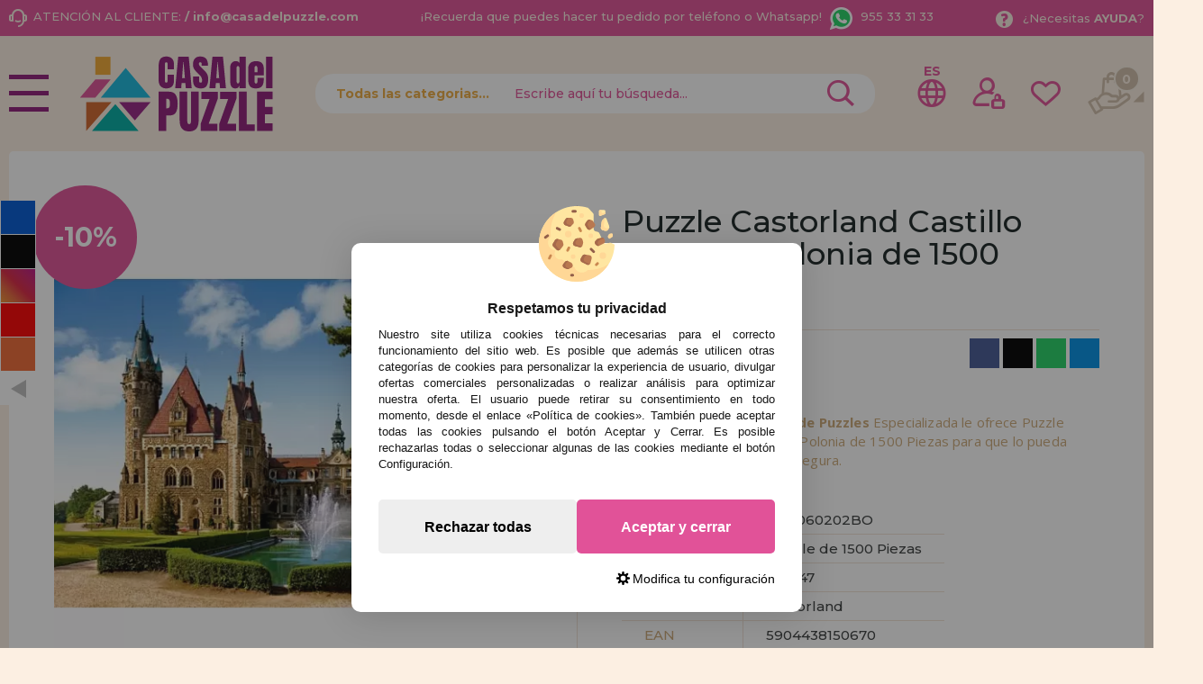

--- FILE ---
content_type: text/html; charset=UTF-8
request_url: https://www.casadelpuzzle.com/puzzle-castorland-castillo-moszna-polonia-de-1500-piezas-p-11816.html
body_size: 42680
content:

<!DOCTYPE html><html dir="ltr" lang="es-ES"><head><script type="text/javascript">let cookieAdviseBlockerSources = '[{"Tag":"https:\/\/www.google.com\/recaptcha\/api.js","category_id":[1],"tool_id":[9],"enabled":true},{"Tag":"https:\/\/www.casadelpuzzle.com\/javascript.js","category_id":[1],"tool_id":[45],"enabled":true},{"Tag":"https:\/\/www.googletagmanager.com\/gtm.js","category_id":[2],"tool_id":[7],"enabled":false},{"Tag":"https:\/\/googleads.g.doubleclick.net\/pagead\/viewthroughconversion\/1019909588\/","category_id":[3],"tool_id":[59],"enabled":false}]'</script><script src="https://www.casadelpuzzle.com/includes/vendor/oscdenox/addon-cookie-advise-blocker/apps/frontoffice/frontend/public/js/cookie-block.js?v=0.0.16" type="text/javascript"></script><style>:root {    --cookie-consent-button-default: #e15298;    --cookie-consent-button-text-default: #ffffff;    --cookie-consent-button-reject: #eeeeee;    --cookie-consent-button-text-reject: #000000;    --cookie-consent-button-configuration-hover: #e15298;    --cookie-consent-button-configuration: #000000;}@keyframes cookie-consent-shake {    0% {        transform: translate(1px, 1px) rotate(0deg);    }    10% {        transform: translate(-1px, -2px) rotate(-1deg);    }    20% {        transform: translate(-3px, 0px) rotate(1deg);    }    30% {        transform: translate(3px, 2px) rotate(0deg);    }    40% {        transform: translate(1px, -1px) rotate(1deg);    }    50% {        transform: translate(-1px, 2px) rotate(-1deg);    }    60% {        transform: translate(-3px, 1px) rotate(0deg);    }    70% {        transform: translate(3px, 1px) rotate(-1deg);    }    80% {        transform: translate(-1px, -1px) rotate(1deg);    }    90% {        transform: translate(1px, 2px) rotate(0deg);    }    100% {        transform: translate(1px, -2px) rotate(-1deg);    }}#cookie-consent {    font-family: "Myriad Pro", Myriad, Lucida Grande, Arial, Helvetica, sans-serif;    -ms-text-size-adjust: 100%;    -webkit-text-size-adjust: 100%;    -webkit-tap-highlight-color: transparent;    position: fixed;    z-index: 1000;    width: 100%;    height: 100%;    top: 0px;    left: 0px;    opacity: 0;    -webkit-transition: opacity 0.6s ease-in-out;    -moz-transition: opacity 0.6s ease-in-out;    -o-transition: opacity 0.6s ease-in-out;    transition: opacity 0.6s ease-in-out;    overflow: hidden;    height: 0px;}#cookie-consent.cookie-consent--active {    opacity: 1;    height: 100%;}#cookie-consent.cookie-consent--active-popup .cookie-consent__popup {    bottom: 40px;}#cookie-consent.cookie-consent--active-window .cookie-consent__window {    right: 20px;    overflow-y: auto;}#cookie-consent .cookie-consent__popup {    transition: bottom 0.45s ease-out;    right: 0px;    background: #FFF;    width: 320px;    padding: 0px;    position: fixed;    z-index: 2;    display: flex;    flex-direction: column;    bottom: -500px;    left: 0px;    margin: 0px auto;    align-items: center;    box-shadow: 0 4px 38px 0 rgb(0 0 0 / 15%);    padding: 30px;    border-radius: 10px;    width: 100%;    max-width: 500px;}#cookie-consent .cookie-consent__popup-image {    width: 84px;    margin-top: -71px;    margin-bottom: 20px;}#cookie-consent .cookie-consent__popup-title {    color: #171717;    font-size: 16px;    line-height: 20px;    text-align: center;    margin-bottom: 10px;    font-weight: bold;}#cookie-consent .cookie-consent__popup-description {    color: #171717;    font-size: 13px;    line-height: 18px;    text-align: justify;    margin-bottom: 30px;    font-weight: 100;}#cookie-consent .cookie-consent__popup-buttons {    display: flex;    justify-content: space-between;    align-items: center;    gap: 20px;    width: 100%;}#cookie-consent .cookie-consent__popup-buttons.cookie-consent__popup-buttons-only .cookie-consent__popup-button {    max-width: 100%;}#cookie-consent .cookie-consent__popup-buttons.cookie-consent__popup-buttons-only .cookie-consent__popup-button--reject {    display: none;}#cookie-consent .cookie-consent__popup-button:hover, #cookie-consent .cookie-consent__window-button:hover {    -webkit-transform: scale(1.05);    transform: scale(1.05);}#cookie-consent .cookie-consent__popup-button {    color: var(--cookie-consent-button-text-default);    background: var(--cookie-consent-button-default);    border-radius: 5px;    width: 100%;    text-align: center;    font-size: 16px;    line-height: 1.7;    font-weight: bold;    cursor: pointer;    transition: all .15s ease;    height: 60px;    align-items: center;    display: flex;    justify-content: center;    padding: 10px;}#cookie-consent .cookie-consent__popup-button--reject {    background: var(--cookie-consent-button-reject);    color: var(--cookie-consent-button-text-reject);}#cookie-consent .cookie-consent__close {    background: rgba(18, 18, 18, 0.5);    opacity: 0.9;    height: 100%;    width: 100%;    position: absolute;    z-index: 1;    bottom: 0px;    left: 0px;}#cookie-consent .cookie-consent__close--shake {    animation: cookie-consent-shake 0.5s;    animation-iteration-count: infinite;}#cookie-consent .cookie-consent__popup-cofiguration {    display: flex;    align-items: center;    margin-top: 20px;    font-size: 14px;    line-height: 14px;    color: var(--cookie-consent-button-configuration);    cursor: pointer;    margin-left: auto;}#cookie-consent .cookie-consent__popup-cofiguration-image {    width: 15px;    margin-right: 3px;    -webkit-mask-image: url(includes/vendor/oscdenox/addon-cookie-advise-blocker/apps/frontoffice/frontend/public/images/cog.svg);    mask-image: url(includes/vendor/oscdenox/addon-cookie-advise-blocker/apps/frontoffice/frontend/public/images/cog.svg);    display: inline-block;    height: 15px;    background-size: cover;    background-color: var(--cookie-consent-button-configuration);    -webkit-mask-size: cover;    mask-size: cover;}#cookie-consent .cookie-consent__popup-cofiguration:hover .cookie-consent__popup-cofiguration-image {    background-color: var(--cookie-consent-button-configuration-hover);}#cookie-consent .cookie-consent__popup-cofiguration:hover {    color: var(--cookie-consent-button-configuration-hover);}#cookie-consent .cookie-consent__window {    transition: right 0.45s ease-out;    right: 0px;    top: 100%;    display: block;    z-index: 100;    background: #fff;    width: 500px;    padding: 0px;    position: fixed;    right: -520px;    top: 20px;    z-index: 100;    height: calc(100% - 40px);    display: flex;    flex-direction: column;    border-radius: 10px;    overflow: hidden;}#cookie-consent .cookie-consent__window-title {    display: flex;    align-items: center;    background: #efefef;    padding: 10px 20px;    margin-bottom: 20px;}#cookie-consent .cookie-consent__window-title-image {    width: 25px;}#cookie-consent .cookie-consent__window-title-text {    width: 100%;    text-align: center;    text-transform: uppercase;    font-size: 13px;    line-height: 13px;    color: #000;}#cookie-consent .cookie-consent__window-description {    color: #262626;    font-size: 13px;    line-height: 17px;    padding: 10px 20px 30px;    text-align: justify;    font-weight: 100;}#cookie-consent .cookie-consent__window-title-close {    cursor: pointer;    color: #000;    font-size: 12px;    line-height: 12px;}#cookie-consent .cookie-consent__window-tab.cookie-consent__window-tab-partial-active > .cookie-consent__window-checkbox {    background: #A3BE8C;}#cookie-consent .cookie-consent__window-tab > .cookie-consent__window--hide:first-child {    width: 30px;    height: 20px;    margin-left: -30px;    position: relative;    left: 49px;    opacity: 0;    z-index: 3;    cursor: pointer;}#cookie-consent .cookie-consent__window-checkbox-fake {    display: none}#cookie-consent .cookie-consent__window-checkbox {    position: relative;    width: 30px;    height: 18px;    border-radius: 15px;    box-shadow: inset 0 0 5px rgba(0, 0, 0, 0.4);    background: #434257;    transition: all 0.3s;    margin-left: 20px;}#cookie-consent .cookie-consent__window-checkbox::before {    content: "";    position: absolute;    left: -1px;    top: -1px;    width: 20px;    height: 20px;    background-color: #e8e9ed;    border-radius: 50%;    z-index: 1;    transition: transform 0.3s;    background-image: url("includes/vendor/oscdenox/addon-cookie-advise-blocker/apps/frontoffice/frontend/public/images/uncheck.svg");    background-size: 8px 8px;    background-repeat: no-repeat;    background-position: 6px 6px;}#cookie-consent .cookie-consent__window-tab input:checked ~ .cookie-consent__window-checkbox {    background: #A3BE8C;}#cookie-consent .cookie-consent__window-tab input:checked ~ .cookie-consent__window-checkbox::before {    transform: translateX(11px);    background-image: url(includes/vendor/oscdenox/addon-cookie-advise-blocker/apps/frontoffice/frontend/public/images/checked.svg);    background-size: 10px 10px;    background-repeat: no-repeat;    background-position: 5px 5px;}#cookie-consent .cookie-consent__window-tab {    display: flex;    flex-wrap: wrap;    align-items: center;    border-top: 1px solid #ddd;}#cookie-consent .cookie-consent__window-tab.cookie-consent__window-tab--readonly input {    display: none;}#cookie-consent .cookie-consent__window-tab.cookie-consent__window-tab--readonly .cookie-consent__window-tab-list-label {    cursor: default;}#cookie-consent .cookie-consent__window-tab:last-child {    border-bottom: 1px solid #ddd;}#cookie-consent .cookie-consent__window-tab-label:after {    width: 0;    height: 0;    border-style: solid;    border-width: 5px 5px 0 5px;    border-color: #000000 transparent transparent transparent;    content: "";    display: block;    position: absolute;    right: 20px;    top: 50%;    margin-top: -2.5px;    transform: rotate(-90deg);}#cookie-consent .cookie-consent__window-tab-label {    display: flex;    margin: 0px;    width: calc(100% - 50px);    top: 0px;    bottom: 0px;    left: 0px;    right: 0px;    min-width: calc(100% - 50px);    max-width: calc(100% - 50px);    font-size: 15px;    line-height: 16px;    padding: 20px 40px 20px 15px;    color: #000;    position: relative;}#cookie-consent .cookie-consent__window-tab-content {    max-height: 0;    transition: all 0.35s;    overflow: hidden;}#cookie-consent input.cookie-consent__window-checkbox-fake:checked ~ .cookie-consent__window-tab-content {    max-height: 100vh;}#cookie-consent input.cookie-consent__window-checkbox-fake:checked ~ .cookie-consent__window-tab-label:after {    transform: rotate(0deg);}#cookie-consent .cookie-consent__window-tab-list {    position: relative;    padding: 8px 20px 8px 0px;}#cookie-consent .cookie-consent__window-tab-list:last-child {    margin-bottom: 10px;}#cookie-consent .cookie-consent__window-tab-list .cookie-consent__window-checkbox {    position: absolute;    top: 9px;    left: 0px;}#cookie-consent .cookie-consent__window-tab-list-label {    padding: 0px 0px 0px 65px;    margin: 0px;    font-size: 15px;    line-height: 16px;    color: #000;    cursor: pointer;    display: flex;    margin-bottom: 6px;    align-items: center;}#cookie-consent .cookie-consent__window-tab-list-image {    width: 16px;    height: 16px;    margin-right: 5px;}#cookie-consent .cookie-consent__window-help-icon {    padding: 2px;    background: rgb(235 235 235);    color: rgb(140, 140, 140);    border-radius: 100px;    min-height: 18px;    min-width: 18px;    line-height: 14px;    text-align: center;    font-size: 10px;    font-weight: bold;    margin-right: 4px;}#cookie-consent .cookie-consent__window-help-content {    font-size: 11px;    line-height: 12px;    padding-left: 65px;    display: flex;    align-items: center;    margin-top: 2px;    font-weight: 100;}#cookie-consent .cookie-consent__window-tab-description {    background: #efefef;    color: #262626;    font-size: 13px;    line-height: 17px;    padding: 10px 20px;    margin-bottom: 10px;    font-weight: 100;}#cookie-consent .cookie-consent__window-tab-list .cookie-consent__window--hide {    cursor: pointer;    display: block;    position: absolute;    top: 8px;    left: 20px;    width: 30px;    height: 20px;    z-index: 3;    opacity: 0;}#cookie-consent .cookie-consent__window-button {    color: var(--cookie-consent-button-text-default);    background: var(--cookie-consent-button-default);    border-radius: 5px;    width: 100%;    text-align: center;    max-width: 200px;    font-size: 16px;    line-height: 47px;    font-weight: bold;    cursor: pointer;    transition: all .15s ease;    margin: 20px auto;    line-height: 1.7;}@media (max-width: 759.98px) {    #cookie-consent .cookie-consent__popup-buttons {        flex-direction: column;    }    #cookie-consent .cookie-consent__popup-button {        max-width: 100%;        margin-bottom: 15px;    }    #cookie-consent .cookie-consent__popup-button:last-child {        margin-bottom: 0px    }    #cookie-consent .cookie-consent__popup {        max-width: 300px;    }    #cookie-consent.cookie-consent--active-window .cookie-consent__window {        right: 0px;    }    #cookie-consent .cookie-consent__window {        top: 0px;        height: 100%;        border-radius: 0px;        width: 100%;        right: -100%;    }}</style><meta http-equiv="Content-Type" content="text/html; charset=UTF-8" />
<meta http-equiv="X-UA-Compatible" content="IE=edge,chrome=1" /><meta name="viewport" content="width=device-width, initial-scale=1.0, maximum-scale=5.0" /><base href="https://www.casadelpuzzle.com/" />
<title>Puzzles Castorland - Puzzle de 1500 Piezas Castillo Moszna, Polonia</title>
<meta name="description" content="Puzzles Castorland - Puzzle de 1500 Piezas Castillo Moszna, Polonia"/>
<link rel="canonical" href="https://www.casadelpuzzle.com/puzzle-castorland-castillo-moszna-polonia-de-1500-piezas-p-11816.html" />
<link rel="alternate" href="https://www.casadelpuzzle.com/puzzle-castorland-castillo-moszna-polonia-de-1500-piezas-p-11816.html" hreflang="x-default" />
<link rel="alternate" href="https://www.casadelpuzzle.com/puzzle-castorland-castillo-moszna-polonia-de-1500-piezas-p-11816.html" hreflang="es" />
<link rel="alternate" href="https://www.casadopuzzle.pt/puzzle-castorland-castelo-de-moszna-polnia-1500-pecas-p-11816.html" hreflang="pt" />
<link rel="alternate" href="https://www.maisondespuzzles.fr/chteau-de-castorland-moszna-pologne-puzzle-1500-pices-p-11816.html" hreflang="fr" />
<link rel="alternate" href="https://www.puzzleladen.de/castorland-castle-moszna-polen-1500-teiliges-puzzle-p-11816.html" hreflang="de" />
<link href="favicon.ico" type="image/x-icon" rel="icon" />
<link href="favicon.ico" type="image/x-icon" rel="shortcut icon" />
<link href="favicon.ico" type="image/x-icon" rel="apple-touch-icon" />
<link rel="stylesheet" href="//ajax.googleapis.com/ajax/libs/jqueryui/1.11.2/themes/smoothness/jquery-ui.min.css" />
<link rel="stylesheet" href="https://fonts.googleapis.com/css?family=Open+Sans:400,600,700&display=swap">
<link rel="stylesheet" href="https://fonts.googleapis.com/css2?family=Montserrat:wght@500;700&display=swap">
<link rel="stylesheet" href="https://fonts.googleapis.com/css2?family=Anton&display=swap">
<link rel="stylesheet" type="text/css" href="https://www.casadelpuzzle.com/stylesheet.css?v=0.0.91"/><script src="https://www.googletagmanager.com/gtag/js?id=G-9QKD17C6NP"></script><script>
            window.dataLayer = window.dataLayer || [];

            function gtag() {
                dataLayer.push(arguments);
            }

            gtag('consent', 'default', {
                'ad_storage': 'denied',
                'ad_user_data': 'denied',
                'ad_personalization': 'denied',
                'analytics_storage': 'denied',
                'wait_for_update':  500
            });

            if (localStorage.getItem('analyticsConsentMode') === 'true') {
                gtag('consent', 'update', {
                    'analytics_storage': 'granted',
                    'wait_for_update':  500
                });
            }

            if (localStorage.getItem('googleAdsConsentMode') === 'true') {
                gtag('consent', 'update', {
                    'ad_storage': 'granted',
                    'ad_user_data': 'granted',
                    'ad_personalization': 'granted',
                    'wait_for_update':  500
                });
            }

            gtag('set', 'url_passthrough', false);
            gtag('set', 'ads_data_redaction', true);
            gtag('js', new Date());

			// Verificar si estamos desde App Mobile
			var isApp = 'false';
			
			// Pasar el valor de is_app a GA4 correctamente
			gtag('config', 'G-9QKD17C6NP', {
			    
				'custom_map': { 'dimension1': 'is_app' },
				'is_app': isApp
			});
			
            gtag('config', 'AW-1019909588', {"allow_enhanced_conversions": true});
        </script><link rel="stylesheet" type="text/css" href="/theme/web/css/lightgallery.css"></head><body id="espanol" class="preload">
<nav id="menu-panel">
	<ul class="d-flex flex-column h-100">
		<li><a class="link1 colour2" href="https://www.casadelpuzzle.com/products_new.php">novedades</a></li>
		<li><a class="link1 separe colour1" href="https://www.casadelpuzzle.com/promociones-y-ofertas-i-10.html">promociones y ofertas</a></li>
									<li>
											<h2><a class="link2" href="javascript:void(0);" title="Puzzles para Adultos">Puzzles para Adultos</a></h2>
						<ul class="sbmn">
															<li><a href="https://www.casadelpuzzle.com/puzzles-para-adultos-puzzles-de-menos-de-500-piezas-c-235_557.html" class="link3" title="Puzzles de menos de 500 Piezas">Puzzles de menos de 500 Piezas</a></li>
															<li><a href="https://www.casadelpuzzle.com/puzzles-para-adultos-puzzles-de-500-piezas-c-235_246.html" class="link3" title="Puzzles de 500 Piezas">Puzzles de 500 Piezas</a></li>
															<li><a href="https://www.casadelpuzzle.com/puzzles-para-adultos-puzzles-de-600-piezas-c-235_743.html" class="link3" title="Puzzles de 600 Piezas">Puzzles de 600 Piezas</a></li>
															<li><a href="https://www.casadelpuzzle.com/puzzles-para-adultos-puzzles-de-750-piezas-c-235_680.html" class="link3" title="Puzzles de 750 Piezas">Puzzles de 750 Piezas</a></li>
															<li><a href="https://www.casadelpuzzle.com/puzzles-para-adultos-puzzles-de-1000-piezas-c-235_247.html" class="link3" title="Puzzles de 1000 Piezas">Puzzles de 1000 Piezas</a></li>
															<li><a href="https://www.casadelpuzzle.com/puzzles-para-adultos-puzzles-de-1500-piezas-c-235_264.html" class="link3" title="Puzzles de 1500 Piezas">Puzzles de 1500 Piezas</a></li>
															<li><a href="https://www.casadelpuzzle.com/puzzles-para-adultos-puzzles-de-2000-piezas-c-235_265.html" class="link3" title="Puzzles de 2000 Piezas">Puzzles de 2000 Piezas</a></li>
															<li><a href="https://www.casadelpuzzle.com/puzzles-para-adultos-puzzles-de-3000-piezas-c-235_266.html" class="link3" title="Puzzles de 3000 Piezas">Puzzles de 3000 Piezas</a></li>
															<li><a href="https://www.casadelpuzzle.com/puzzles-para-adultos-puzzles-de-4000-piezas-c-235_269.html" class="link3" title="Puzzles de 4000 Piezas">Puzzles de 4000 Piezas</a></li>
															<li><a href="https://www.casadelpuzzle.com/puzzles-para-adultos-puzzles-de-5000-piezas-c-235_349.html" class="link3" title="Puzzles de 5000 Piezas">Puzzles de 5000 Piezas</a></li>
															<li><a href="https://www.casadelpuzzle.com/puzzles-para-adultos-puzzles-de-6000-piezas-c-235_267.html" class="link3" title="Puzzles de 6000 Piezas">Puzzles de 6000 Piezas</a></li>
															<li><a href="https://www.casadelpuzzle.com/puzzles-para-adultos-puzzles-de-8000-piezas-c-235_350.html" class="link3" title="Puzzles de 8000 Piezas">Puzzles de 8000 Piezas</a></li>
															<li><a href="https://www.casadelpuzzle.com/puzzles-para-adultos-puzzles-de-9000-piezas-c-235_558.html" class="link3" title="Puzzles de 9000 Piezas">Puzzles de 9000 Piezas</a></li>
															<li><a href="https://www.casadelpuzzle.com/puzzles-para-adultos-puzzles-de-12000-piezas-c-235_554.html" class="link3" title="Puzzles de 12000 Piezas">Puzzles de 12000 Piezas</a></li>
															<li><a href="https://www.casadelpuzzle.com/puzzles-para-adultos-puzzles-de-13200-piezas-c-235_268.html" class="link3" title="Puzzles de 13200 Piezas">Puzzles de 13200 Piezas</a></li>
															<li><a href="https://www.casadelpuzzle.com/---c-576.html" class="link3" title="Puzzles de 18000 Piezas">Puzzles de 18000 Piezas</a></li>
															<li><a href="https://www.casadelpuzzle.com/puzzles-para-adultos-puzzles-de-21000-piezas-c-235_732.html" class="link3" title="Puzzles de 21000 Piezas">Puzzles de 21000 Piezas</a></li>
															<li><a href="https://www.casadelpuzzle.com/puzzles-para-adultos-puzzles-de-24000-piezas-c-235_352.html" class="link3" title="Puzzles de 24000 Piezas">Puzzles de 24000 Piezas</a></li>
															<li><a href="https://www.casadelpuzzle.com/puzzles-para-adultos-puzzles-de-33600-piezas-c-235_592.html" class="link3" title="Puzzles de 33600 Piezas">Puzzles de 33600 Piezas</a></li>
															<li><a href="https://www.casadelpuzzle.com/puzzles-para-adultos-puzzles-de-mas-de-40000-piezas-c-235_617.html" class="link3" title="Puzzles de Más de 40000 Piezas">Puzzles de Más de 40000 Piezas</a></li>
													</ul>
									</li>

											<li>
											<h2><a class="link2" href="javascript:void(0);" title="Puzzles Infantiles">Puzzles Infantiles</a></h2>
						<ul class="sbmn">
															<li><a href="https://www.casadelpuzzle.com/puzzles-infantiles-puzzles-de-1-a-19-piezas-c-566_692.html" class="link3" title="Puzzles de 1 a 19 piezas">Puzzles de 1 a 19 piezas</a></li>
															<li><a href="https://www.casadelpuzzle.com/puzzles-infantiles-puzzles-de-20-a-49-piezas-c-566_693.html" class="link3" title="Puzzles de 20 a 49 piezas">Puzzles de 20 a 49 piezas</a></li>
															<li><a href="https://www.casadelpuzzle.com/puzzles-infantiles-puzzles-de-50-a-99-piezas-c-566_694.html" class="link3" title="Puzzles de 50 a 99 piezas">Puzzles de 50 a 99 piezas</a></li>
															<li><a href="https://www.casadelpuzzle.com/puzzles-infantiles-puzzles-de-100-a-199-piezas-c-566_695.html" class="link3" title="Puzzles de 100 a 199 piezas">Puzzles de 100 a 199 piezas</a></li>
															<li><a href="https://www.casadelpuzzle.com/puzzles-infantiles-puzzles-de-200-a-299-piezas-c-566_696.html" class="link3" title="Puzzles de 200 a 299 piezas">Puzzles de 200 a 299 piezas</a></li>
															<li><a href="https://www.casadelpuzzle.com/puzzles-infantiles-puzzles-de-300-a-499-piezas-c-566_697.html" class="link3" title="Puzzles de 300 a 499 piezas">Puzzles de 300 a 499 piezas</a></li>
													</ul>
									</li>

											<li>
											<h2><a class="link2" href="javascript:void(0);" title="Puzzles Por Marcas">Puzzles Por Marcas</a></h2>
						<ul class="sbmn">
															<li><a href="https://www.casadelpuzzle.com/puzzles-por-marcas-puzzles-alipson-c-236_716.html" class="link3" title="Puzzles Alipson">Puzzles Alipson</a></li>
															<li><a href="https://www.casadelpuzzle.com/puzzles-por-marcas-puzzles-anatolian-c-236_590.html" class="link3" title="Puzzles Anatolian">Puzzles Anatolian</a></li>
															<li><a href="https://www.casadelpuzzle.com/puzzles-por-marcas-puzzles-aquarius-c-236_713.html" class="link3" title="Puzzles Aquarius">Puzzles Aquarius</a></li>
															<li><a href="https://www.casadelpuzzle.com/puzzles-por-marcas-puzzles-art-puzzle-c-236_606.html" class="link3" title="Puzzles Art Puzzle">Puzzles Art Puzzle</a></li>
															<li><a href="https://www.casadelpuzzle.com/puzzles-por-marcas-puzzles-bluebird-c-236_651.html" class="link3" title="Puzzles BlueBird">Puzzles BlueBird</a></li>
															<li><a href="https://www.casadelpuzzle.com/puzzles-por-marcas-puzzles-brain-tree-c-236_718.html" class="link3" title="Puzzles Brain Tree">Puzzles Brain Tree</a></li>
															<li><a href="https://www.casadelpuzzle.com/puzzles-por-marcas-puzzles-castorland-c-236_562.html" class="link3" title="Puzzles Castorland">Puzzles Castorland</a></li>
															<li><a href="https://www.casadelpuzzle.com/puzzles-por-marcas-puzzles-cherry-pazzi-c-236_691.html" class="link3" title="Puzzles Cherry Pazzi">Puzzles Cherry Pazzi</a></li>
															<li><a href="https://www.casadelpuzzle.com/puzzles-por-marcas-puzzles-clementoni-c-236_347.html" class="link3" title="Puzzles Clementoni">Puzzles Clementoni</a></li>
															<li><a href="https://www.casadelpuzzle.com/puzzles-por-marcas-puzzles-cloudberries-c-236_656.html" class="link3" title="Puzzles Cloudberries">Puzzles Cloudberries</a></li>
															<li><a href="https://www.casadelpuzzle.com/puzzles-por-marcas-puzzles-cobble-hill-c-236_619.html" class="link3" title="Puzzles Cobble Hill">Puzzles Cobble Hill</a></li>
															<li><a href="https://www.casadelpuzzle.com/puzzles-por-marcas-puzzles-d-toys-c-236_605.html" class="link3" title="Puzzles D-Toys">Puzzles D-Toys</a></li>
															<li><a href="https://www.casadelpuzzle.com/puzzles-por-marcas-puzzles-deico-c-236_661.html" class="link3" title="Puzzles Deico">Puzzles Deico</a></li>
															<li><a href="https://www.casadelpuzzle.com/puzzles-por-marcas-puzzles-dino-c-236_642.html" class="link3" title="Puzzles Dino">Puzzles Dino</a></li>
															<li><a href="https://www.casadelpuzzle.com/puzzles-por-marcas-puzzles-educa-c-236_348.html" class="link3" title="Puzzles Educa">Puzzles Educa</a></li>
															<li><a href="https://www.casadelpuzzle.com/puzzles-por-marcas-puzzles-eleven-force-c-236_582.html" class="link3" title="Puzzles Eleven Force">Puzzles Eleven Force</a></li>
															<li><a href="https://www.casadelpuzzle.com/puzzles-por-marcas-puzzles-enjoy-c-236_686.html" class="link3" title="Puzzles Enjoy">Puzzles Enjoy</a></li>
															<li><a href="https://www.casadelpuzzle.com/puzzles-por-marcas-puzzles-eurographics-c-236_575.html" class="link3" title="Puzzles EuroGraphics">Puzzles EuroGraphics</a></li>
															<li><a href="https://www.casadelpuzzle.com/puzzles-por-marcas-puzzles-fabio-vettori-c-236_587.html" class="link3" title="Puzzles Fabio Vettori">Puzzles Fabio Vettori</a></li>
															<li><a href="https://www.casadelpuzzle.com/puzzles-por-marcas-puzzles-falcon-c-236_607.html" class="link3" title="Puzzles Falcon">Puzzles Falcon</a></li>
															<li><a href="https://www.casadelpuzzle.com/puzzles-por-marcas-puzzles-gibsons-c-236_613.html" class="link3" title="Puzzles Gibsons">Puzzles Gibsons</a></li>
															<li><a href="https://www.casadelpuzzle.com/puzzles-por-marcas-puzzles-gold-puzzle-c-236_610.html" class="link3" title="Puzzles Gold Puzzle">Puzzles Gold Puzzle</a></li>
															<li><a href="https://www.casadelpuzzle.com/puzzles-por-marcas-puzzles-grafika-c-236_640.html" class="link3" title="Puzzles Grafika">Puzzles Grafika</a></li>
															<li><a href="https://www.casadelpuzzle.com/puzzles-por-marcas-puzzles-hachette-c-236_729.html" class="link3" title="Puzzles Hachette">Puzzles Hachette</a></li>
															<li><a href="https://www.casadelpuzzle.com/puzzles-por-marcas-puzzles-heye-c-236_552.html" class="link3" title="Puzzles Heye">Puzzles Heye</a></li>
															<li><a href="https://www.casadelpuzzle.com/puzzles-por-marcas-puzzles-house-of-puzzles-c-236_734.html" class="link3" title="Puzzles House of Puzzles">Puzzles House of Puzzles</a></li>
															<li><a href="https://www.casadelpuzzle.com/puzzles-por-marcas-puzzles-jacarou-c-236_725.html" class="link3" title="Puzzles JaCaRou">Puzzles JaCaRou</a></li>
															<li><a href="https://www.casadelpuzzle.com/puzzles-por-marcas-puzzles-jig-and-puzz-c-236_727.html" class="link3" title="Puzzles Jig and Puzz">Puzzles Jig and Puzz</a></li>
															<li><a href="https://www.casadelpuzzle.com/puzzles-por-marcas-puzzles-jumbo-c-236_574.html" class="link3" title="Puzzles Jumbo">Puzzles Jumbo</a></li>
															<li><a href="https://www.casadelpuzzle.com/puzzles-por-marcas-puzzles-king-c-236_667.html" class="link3" title="Puzzles King">Puzzles King</a></li>
															<li><a href="https://www.casadelpuzzle.com/puzzles-por-marcas-puzzles-magnolia-c-236_679.html" class="link3" title="Puzzles Magnolia">Puzzles Magnolia</a></li>
															<li><a href="https://www.casadelpuzzle.com/puzzles-por-marcas-puzzles-master-pieces-c-236_657.html" class="link3" title="Puzzles Master Pieces">Puzzles Master Pieces</a></li>
															<li><a href="https://www.casadelpuzzle.com/puzzles-por-marcas-puzzles-nathan-c-236_620.html" class="link3" title="Puzzles Nathan">Puzzles Nathan</a></li>
															<li><a href="https://www.casadelpuzzle.com/puzzles-por-marcas-puzzles-nova-c-236_689.html" class="link3" title="Puzzles Nova">Puzzles Nova</a></li>
															<li><a href="https://www.casadelpuzzle.com/puzzles-por-marcas-puzzles-otter-house-c-236_676.html" class="link3" title="Puzzles Otter House">Puzzles Otter House</a></li>
															<li><a href="https://www.casadelpuzzle.com/puzzles-por-marcas-puzzles-piatnik-c-236_593.html" class="link3" title="Puzzles Piatnik">Puzzles Piatnik</a></li>
															<li><a href="https://www.casadelpuzzle.com/puzzles-por-marcas-puzzles-pieces-and-peace-c-236_710.html" class="link3" title="Puzzles Pieces and Peace">Puzzles Pieces and Peace</a></li>
															<li><a href="https://www.casadelpuzzle.com/puzzles-por-marcas-puzzles-pintoo-c-236_660.html" class="link3" title="Puzzles Pintoo">Puzzles Pintoo</a></li>
															<li><a href="https://www.casadelpuzzle.com/puzzles-por-marcas-puzzles-profesor-puzzle-c-236_595.html" class="link3" title="Puzzles Profesor Puzzle">Puzzles Profesor Puzzle</a></li>
															<li><a href="https://www.casadelpuzzle.com/puzzles-por-marcas-puzzles-ravensburger-c-236_564.html" class="link3" title="Puzzles Ravensburger">Puzzles Ravensburger</a></li>
															<li><a href="https://www.casadelpuzzle.com/puzzles-por-marcas-puzzles-ricordi-c-236_442.html" class="link3" title="Puzzles Ricordi">Puzzles Ricordi</a></li>
															<li><a href="https://www.casadelpuzzle.com/puzzles-por-marcas-puzzles-robert-frederick-c-236_639.html" class="link3" title="Puzzles Robert Frederick">Puzzles Robert Frederick</a></li>
															<li><a href="https://www.casadelpuzzle.com/puzzles-por-marcas-puzzles-rock-saws-c-236_682.html" class="link3" title="Puzzles Rock Saws">Puzzles Rock Saws</a></li>
															<li><a href="https://www.casadelpuzzle.com/puzzles-por-marcas-puzzles-roovi-c-236_723.html" class="link3" title="Puzzles Roovi">Puzzles Roovi</a></li>
															<li><a href="https://www.casadelpuzzle.com/puzzles-por-marcas-puzzles-schmidt-c-236_553.html" class="link3" title="Puzzles Schmidt">Puzzles Schmidt</a></li>
															<li><a href="https://www.casadelpuzzle.com/puzzles-por-marcas-puzzles-scholas-co-c-236_573.html" class="link3" title="Puzzles Scholas CO.">Puzzles Scholas CO.</a></li>
															<li><a href="https://www.casadelpuzzle.com/puzzles-por-marcas-puzzles-sd-toys-c-236_674.html" class="link3" title="Puzzles SD Toys">Puzzles SD Toys</a></li>
															<li><a href="https://www.casadelpuzzle.com/puzzles-por-marcas-puzzles-smart-games-c-236_644.html" class="link3" title="Puzzles Smart Games">Puzzles Smart Games</a></li>
															<li><a href="https://www.casadelpuzzle.com/puzzles-por-marcas-puzzles-spielspass-c-236_572.html" class="link3" title="Puzzles SpielSpass">Puzzles SpielSpass</a></li>
															<li><a href="https://www.casadelpuzzle.com/puzzles-por-marcas-puzzles-star-c-236_683.html" class="link3" title="Puzzles Star">Puzzles Star</a></li>
															<li><a href="https://www.casadelpuzzle.com/puzzles-por-marcas-puzzles-step-puzzle-c-236_670.html" class="link3" title="Puzzles Step Puzzle">Puzzles Step Puzzle</a></li>
															<li><a href="https://www.casadelpuzzle.com/puzzles-por-marcas-puzzles-sunsout-c-236_652.html" class="link3" title="Puzzles SunsOut">Puzzles SunsOut</a></li>
															<li><a href="https://www.casadelpuzzle.com/puzzles-por-marcas-puzzles-trefl-c-236_577.html" class="link3" title="Puzzles Trefl">Puzzles Trefl</a></li>
															<li><a href="https://www.casadelpuzzle.com/puzzles-por-marcas-puzzles-wrebbit-3d-c-236_588.html" class="link3" title="Puzzles Wrebbit 3D">Puzzles Wrebbit 3D</a></li>
															<li><a href="https://www.casadelpuzzle.com/puzzles-por-marcas-puzzles-yazz-puzzle-c-236_721.html" class="link3" title="Puzzles Yazz Puzzle">Puzzles Yazz Puzzle</a></li>
													</ul>
									</li>

											<li>
											<h2><a class="link2" href="javascript:void(0);" title="Puzzles por Temas">Puzzles por Temas</a></h2>
						<ul class="sbmn">
															<li><a href="https://www.casadelpuzzle.com/puzzles-por-temas-puzzle-world-jigsaw-championship-c-234_746.html" class="link3" title="Puzzle World Jigsaw Championship">Puzzle World Jigsaw Championship</a></li>
															<li><a href="https://www.casadelpuzzle.com/puzzles-por-temas-puzzles-3d-c-234_569.html" class="link3" title="Puzzles 3D">Puzzles 3D</a></li>
															<li><a href="https://www.casadelpuzzle.com/puzzles-por-temas-puzzles-abstractos-c-234_444.html" class="link3" title="Puzzles Abstractos">Puzzles Abstractos</a></li>
															<li><a href="https://www.casadelpuzzle.com/puzzles-por-temas-puzzles-cientificos-c-234_636.html" class="link3" title="Puzzles Científicos">Puzzles Científicos</a></li>
															<li><a href="https://www.casadelpuzzle.com/puzzles-por-temas-puzzles-con-caja-triangular-c-234_561.html" class="link3" title="Puzzles con Caja Triangular">Puzzles con Caja Triangular</a></li>
															<li><a href="https://www.casadelpuzzle.com/puzzles-por-temas-puzzles-de-animales-c-234_258.html" class="link3" title="Puzzles de Animales">Puzzles de Animales</a></li>
															<li><a href="https://www.casadelpuzzle.com/puzzles-por-temas-puzzles-de-arquitectura-c-234_261.html" class="link3" title="Puzzles de Arquitectura">Puzzles de Arquitectura</a></li>
															<li><a href="https://www.casadelpuzzle.com/puzzles-por-temas-puzzles-de-aviones-c-234_750.html" class="link3" title="Puzzles de Aviones">Puzzles de Aviones</a></li>
															<li><a href="https://www.casadelpuzzle.com/puzzles-por-temas-puzzles-de-barcos-c-234_747.html" class="link3" title="Puzzles de Barcos">Puzzles de Barcos</a></li>
															<li><a href="https://www.casadelpuzzle.com/puzzles-por-temas-puzzles-de-bodegones-y-collages-c-234_563.html" class="link3" title="Puzzles de Bodegones y Collages">Puzzles de Bodegones y Collages</a></li>
															<li><a href="https://www.casadelpuzzle.com/puzzles-por-temas-puzzles-de-caballos-c-234_741.html" class="link3" title="Puzzles de Caballos">Puzzles de Caballos</a></li>
															<li><a href="https://www.casadelpuzzle.com/puzzles-por-temas-puzzles-de-casas-de-campo-c-234_745.html" class="link3" title="Puzzles de Casas de Campo">Puzzles de Casas de Campo</a></li>
															<li><a href="https://www.casadelpuzzle.com/puzzles-por-temas-puzzles-de-cine-y-television-c-234_555.html" class="link3" title="Puzzles de Cine y Televisión">Puzzles de Cine y Televisión</a></li>
															<li><a href="https://www.casadelpuzzle.com/puzzles-por-temas-puzzles-de-ciudades-de-espana-c-234_549.html" class="link3" title="Puzzles de Ciudades de España">Puzzles de Ciudades de España</a></li>
															<li><a href="https://www.casadelpuzzle.com/puzzles-por-temas-puzzles-de-ciudades-del-mundo-c-234_551.html" class="link3" title="Puzzles de Ciudades del Mundo">Puzzles de Ciudades del Mundo</a></li>
															<li><a href="https://www.casadelpuzzle.com/puzzles-por-temas-puzzles-de-comic-cartoon-c-234_560.html" class="link3" title="Puzzles de Comic Cartoon">Puzzles de Comic Cartoon</a></li>
															<li><a href="https://www.casadelpuzzle.com/puzzles-por-temas-puzzles-de-comidas-y-alimentos-c-234_355.html" class="link3" title="Puzzles de Comidas y Alimentos">Puzzles de Comidas y Alimentos</a></li>
															<li><a href="https://www.casadelpuzzle.com/puzzles-por-temas-puzzles-de-deportes-y-juegos-c-234_591.html" class="link3" title="Puzzles de Deportes y Juegos">Puzzles de Deportes y Juegos</a></li>
															<li><a href="https://www.casadelpuzzle.com/puzzles-por-temas-puzzles-de-dinosaurios-c-234_742.html" class="link3" title="Puzzles de Dinosaurios">Puzzles de Dinosaurios</a></li>
															<li><a href="https://www.casadelpuzzle.com/puzzles-por-temas-puzzles-de-estadios-de-futbol-3d-c-234_580.html" class="link3" title="Puzzles de Estadios de Fútbol 3D">Puzzles de Estadios de Fútbol 3D</a></li>
															<li><a href="https://www.casadelpuzzle.com/puzzles-por-temas-puzzles-de-fantasia-c-234_358.html" class="link3" title="Puzzles de Fantasía">Puzzles de Fantasía</a></li>
															<li><a href="https://www.casadelpuzzle.com/puzzles-por-temas-puzzles-de-flores-c-234_353.html" class="link3" title="Puzzles de Flores">Puzzles de Flores</a></li>
															<li><a href="https://www.casadelpuzzle.com/puzzles-por-temas-puzzles-de-gatos-c-234_740.html" class="link3" title="Puzzles de Gatos">Puzzles de Gatos</a></li>
															<li><a href="https://www.casadelpuzzle.com/puzzles-por-temas-puzzles-de-hadas-c-234_602.html" class="link3" title="Puzzles de Hadas">Puzzles de Hadas</a></li>
															<li><a href="https://www.casadelpuzzle.com/puzzles-por-temas-puzzles-de-halloween-c-234_714.html" class="link3" title="Puzzles de Halloween">Puzzles de Halloween</a></li>
															<li><a href="https://www.casadelpuzzle.com/puzzles-por-temas-puzzles-de-harry-potter-c-234_737.html" class="link3" title="Puzzles de Harry Potter">Puzzles de Harry Potter</a></li>
															<li><a href="https://www.casadelpuzzle.com/puzzles-por-temas-puzzles-de-interiores-o-estancia-c-234_748.html" class="link3" title="Puzzles de Interiores o Estancia">Puzzles de Interiores o Estancia</a></li>
															<li><a href="https://www.casadelpuzzle.com/puzzles-por-temas-puzzles-de-mapas-c-234_357.html" class="link3" title="Puzzles de Mapas">Puzzles de Mapas</a></li>
															<li><a href="https://www.casadelpuzzle.com/puzzles-por-temas-puzzles-de-musica-c-234_612.html" class="link3" title="Puzzles de Música">Puzzles de Música</a></li>
															<li><a href="https://www.casadelpuzzle.com/puzzles-por-temas-puzzles-de-navidad-c-234_570.html" class="link3" title="Puzzles de Navidad">Puzzles de Navidad</a></li>
															<li><a href="https://www.casadelpuzzle.com/puzzles-por-temas-puzzles-de-obras-de-arte-c-234_251.html" class="link3" title="Puzzles de Obras de Arte">Puzzles de Obras de Arte</a></li>
															<li><a href="https://www.casadelpuzzle.com/puzzles-por-temas-puzzles-de-paisajes-c-234_262.html" class="link3" title="Puzzles de Paisajes">Puzzles de Paisajes</a></li>
															<li><a href="https://www.casadelpuzzle.com/puzzles-por-temas-puzzles-de-perros-c-234_739.html" class="link3" title="Puzzles de Perros">Puzzles de Perros</a></li>
															<li><a href="https://www.casadelpuzzle.com/puzzles-por-temas-puzzles-de-personas-c-234_354.html" class="link3" title="Puzzles de Personas">Puzzles de Personas</a></li>
															<li><a href="https://www.casadelpuzzle.com/puzzles-por-temas-puzzles-de-transportes-c-234_260.html" class="link3" title="Puzzles de Transportes">Puzzles de Transportes</a></li>
															<li><a href="https://www.casadelpuzzle.com/puzzles-por-temas-puzzles-de-trenes-c-234_749.html" class="link3" title="Puzzles de Trenes">Puzzles de Trenes</a></li>
															<li><a href="https://www.casadelpuzzle.com/puzzles-por-temas-puzzles-decorativos-c-234_609.html" class="link3" title="Puzzles Decorativos">Puzzles Decorativos</a></li>
															<li><a href="https://www.casadelpuzzle.com/puzzles-por-temas-puzzles-disney-c-234_248.html" class="link3" title="Puzzles Disney">Puzzles Disney</a></li>
															<li><a href="https://www.casadelpuzzle.com/puzzles-por-temas-puzzles-efecto-metalico-c-234_252.html" class="link3" title="Puzzles Efecto Metálico">Puzzles Efecto Metálico</a></li>
															<li><a href="https://www.casadelpuzzle.com/puzzles-por-temas-puzzles-en-blanco-y-negro-c-234_571.html" class="link3" title="Puzzles en Blanco y Negro">Puzzles en Blanco y Negro</a></li>
															<li><a href="https://www.casadelpuzzle.com/puzzles-por-temas-puzzles-etnicos-c-234_550.html" class="link3" title="Puzzles Etnicos">Puzzles Etnicos</a></li>
															<li><a href="https://www.casadelpuzzle.com/puzzles-por-temas-puzzles-fosforescentes-c-234_249.html" class="link3" title="Puzzles Fosforescentes">Puzzles Fosforescentes</a></li>
															<li><a href="https://www.casadelpuzzle.com/puzzles-por-temas-puzzles-goticos-c-234_359.html" class="link3" title="Puzzles Góticos">Puzzles Góticos</a></li>
															<li><a href="https://www.casadelpuzzle.com/puzzles-por-temas-puzzles-imposibles-c-234_360.html" class="link3" title="Puzzles Imposibles">Puzzles Imposibles</a></li>
															<li><a href="https://www.casadelpuzzle.com/puzzles-por-temas-puzzles-infantiles-c-234_361.html" class="link3" title="Puzzles Infantiles">Puzzles Infantiles</a></li>
															<li><a href="https://www.casadelpuzzle.com/puzzles-por-temas-puzzles-panoramicos-c-234_250.html" class="link3" title="Puzzles Panorámicos">Puzzles Panorámicos</a></li>
															<li><a href="https://www.casadelpuzzle.com/puzzles-por-temas-puzzles-personalizados-c-234_291.html" class="link3" title="Puzzles Personalizados">Puzzles Personalizados</a></li>
															<li><a href="https://www.casadelpuzzle.com/puzzles-por-temas-puzzles-piezas-miniature-c-234_556.html" class="link3" title="Puzzles Piezas Miniature">Puzzles Piezas Miniature</a></li>
															<li><a href="https://www.casadelpuzzle.com/puzzles-por-temas-puzzles-progresivos-c-234_568.html" class="link3" title="Puzzles Progresivos">Puzzles Progresivos</a></li>
															<li><a href="https://www.casadelpuzzle.com/puzzles-por-temas-puzzles-religiosos-c-234_581.html" class="link3" title="Puzzles Religiosos">Puzzles Religiosos</a></li>
															<li><a href="https://www.casadelpuzzle.com/puzzles-por-temas-puzzles-romanticos-c-234_356.html" class="link3" title="Puzzles Románticos">Puzzles Románticos</a></li>
															<li><a href="https://www.casadelpuzzle.com/puzzles-por-temas-puzzles-star-wars-c-234_738.html" class="link3" title="Puzzles Star Wars">Puzzles Star Wars</a></li>
															<li><a href="https://www.casadelpuzzle.com/puzzles-por-temas-puzzles-wasgij-c-234_608.html" class="link3" title="Puzzles Wasgij">Puzzles Wasgij</a></li>
															<li><a href="https://www.casadelpuzzle.com/puzzles-por-temas-tripticos-c-234_583.html" class="link3" title="Trípticos">Trípticos</a></li>
													</ul>
									</li>

									<li>
						<h2><a class="link2" href="javascript:void(0);" title="Puzzles por autores">Puzzles por autores</a></h2>
						<ul class="sbmn">
															<li><a href="https://www.casadelpuzzle.com/123-rf-m-2280.html" class="link3" title="123 RF">123 RF</a></li>
															<li><a href="https://www.casadelpuzzle.com/9george-m-2204.html" class="link3" title="9George">9George</a></li>
															<li><a href="https://www.casadelpuzzle.com/aaron-hicks-m-2076.html" class="link3" title="Aaron Hicks">Aaron Hicks</a></li>
															<li><a href="https://www.casadelpuzzle.com/aaron-kraten-m-1510.html" class="link3" title="Aaron Kraten">Aaron Kraten</a></li>
															<li><a href="https://www.casadelpuzzle.com/abby-jacobs-m-2412.html" class="link3" title="Abby Jacobs">Abby Jacobs</a></li>
															<li><a href="https://www.casadelpuzzle.com/abraham-hunter-m-1758.html" class="link3" title="Abraham Hunter">Abraham Hunter</a></li>
															<li><a href="https://www.casadelpuzzle.com/abril-andrade-m-1726.html" class="link3" title="Abril Andrade">Abril Andrade</a></li>
															<li><a href="https://www.casadelpuzzle.com/abstract-graffiti-m-1727.html" class="link3" title="Abstract Graffiti">Abstract Graffiti</a></li>
															<li><a href="https://www.casadelpuzzle.com/adam-parsons-m-2017.html" class="link3" title="Adam Parsons">Adam Parsons</a></li>
															<li><a href="https://www.casadelpuzzle.com/adobe-firefly-m-2387.html" class="link3" title="Adobe Firefly">Adobe Firefly</a></li>
															<li><a href="https://www.casadelpuzzle.com/adrian-chesterman-m-1909.html" class="link3" title="Adrian Chesterman">Adrian Chesterman</a></li>
															<li><a href="https://www.casadelpuzzle.com/aimee-stewart-m-1751.html" class="link3" title="Aimee Stewart">Aimee Stewart</a></li>
															<li><a href="https://www.casadelpuzzle.com/akira-toriyama-m-1840.html" class="link3" title="Akira Toriyama">Akira Toriyama</a></li>
															<li><a href="https://www.casadelpuzzle.com/al-lorenz-m-2098.html" class="link3" title="Al Lorenz">Al Lorenz</a></li>
															<li><a href="https://www.casadelpuzzle.com/alain-bertrand-m-1655.html" class="link3" title="Alain Bertrand">Alain Bertrand</a></li>
															<li><a href="https://www.casadelpuzzle.com/alan-giana-m-2003.html" class="link3" title="Alan Giana">Alan Giana</a></li>
															<li><a href="https://www.casadelpuzzle.com/alan-hicks-m-2032.html" class="link3" title="Alan Hicks">Alan Hicks</a></li>
															<li><a href="https://www.casadelpuzzle.com/alan-shapiro-m-1715.html" class="link3" title="Alan Shapiro">Alan Shapiro</a></li>
															<li><a href="https://www.casadelpuzzle.com/albert-bredow-m-1808.html" class="link3" title="Albert Bredow">Albert Bredow</a></li>
															<li><a href="https://www.casadelpuzzle.com/albert-lorenz-m-2061.html" class="link3" title="Albert Lorenz">Albert Lorenz</a></li>
															<li><a href="https://www.casadelpuzzle.com/albert-williams-m-1608.html" class="link3" title="Albert Williams">Albert Williams</a></li>
															<li><a href="https://www.casadelpuzzle.com/alberto-rossini-m-1700.html" class="link3" title="Alberto Rossini">Alberto Rossini</a></li>
															<li><a href="https://www.casadelpuzzle.com/alchemy-gothic-m-1491.html" class="link3" title="Alchemy Gothic">Alchemy Gothic</a></li>
															<li><a href="https://www.casadelpuzzle.com/alchemy-ul13-m-1502.html" class="link3" title="Alchemy UL13">Alchemy UL13</a></li>
															<li><a href="https://www.casadelpuzzle.com/aleksandr-andreyevich-ivanov-m-2069.html" class="link3" title="Aleksandr Andréyevich Ivánov">Aleksandr Andréyevich Ivánov</a></li>
															<li><a href="https://www.casadelpuzzle.com/aleksandr-atkishkin-m-2218.html" class="link3" title="Aleksandr Atkishkin">Aleksandr Atkishkin</a></li>
															<li><a href="https://www.casadelpuzzle.com/aleksandr-korchagin-m-2226.html" class="link3" title="Aleksandr Korchagin">Aleksandr Korchagin</a></li>
															<li><a href="https://www.casadelpuzzle.com/aleksundoor-m-2319.html" class="link3" title="AlekSunDoor">AlekSunDoor</a></li>
															<li><a href="https://www.casadelpuzzle.com/alex-bennett-m-1675.html" class="link3" title="Alex Bennett">Alex Bennett</a></li>
															<li><a href="https://www.casadelpuzzle.com/alex-pascual-m-2337.html" class="link3" title="Alex Pascual">Alex Pascual</a></li>
															<li><a href="https://www.casadelpuzzle.com/alexander-von-humboldt-m-1593.html" class="link3" title="Alexander  Von Humboldt">Alexander  Von Humboldt</a></li>
															<li><a href="https://www.casadelpuzzle.com/alexander-chen-m-1829.html" class="link3" title="Alexander Chen">Alexander Chen</a></li>
															<li><a href="https://www.casadelpuzzle.com/alexander-wolf-m-1873.html" class="link3" title="Alexander Wolf">Alexander Wolf</a></li>
															<li><a href="https://www.casadelpuzzle.com/alexandre-clerisse-m-1822.html" class="link3" title="Alexandre Clérisse">Alexandre Clérisse</a></li>
															<li><a href="https://www.casadelpuzzle.com/alexokokok-m-2230.html" class="link3" title="Alexokokok">Alexokokok</a></li>
															<li><a href="https://www.casadelpuzzle.com/alfred-kowalski-m-1800.html" class="link3" title="Alfred Kowalski">Alfred Kowalski</a></li>
															<li><a href="https://www.casadelpuzzle.com/alice-celia-m-2331.html" class="link3" title="Alice Celia">Alice Celia</a></li>
															<li><a href="https://www.casadelpuzzle.com/alice-de-marco-m-2334.html" class="link3" title="Alice de Marco">Alice de Marco</a></li>
															<li><a href="https://www.casadelpuzzle.com/alixandra-mullins-m-1912.html" class="link3" title="Alixandra Mullins">Alixandra Mullins</a></li>
															<li><a href="https://www.casadelpuzzle.com/alla-badsar-m-2041.html" class="link3" title="Alla Badsar">Alla Badsar</a></li>
															<li><a href="https://www.casadelpuzzle.com/alphonse-mucha-m-513.html" class="link3" title="Alphonse Mucha">Alphonse Mucha</a></li>
															<li><a href="https://www.casadelpuzzle.com/ambrogio-lorenzetti-m-1588.html" class="link3" title="Ambrogio Lorenzetti">Ambrogio Lorenzetti</a></li>
															<li><a href="https://www.casadelpuzzle.com/amedeo-modigliani-m-1923.html" class="link3" title="Amedeo Modigliani">Amedeo Modigliani</a></li>
															<li><a href="https://www.casadelpuzzle.com/amiee-stewart-m-2104.html" class="link3" title="Amiee Stewart">Amiee Stewart</a></li>
															<li><a href="https://www.casadelpuzzle.com/ana-jaren-m-2108.html" class="link3" title="Ana Jarén">Ana Jarén</a></li>
															<li><a href="https://www.casadelpuzzle.com/anders-lyon-m-2088.html" class="link3" title="Anders Lyon">Anders Lyon</a></li>
															<li><a href="https://www.casadelpuzzle.com/andre-masson-m-1487.html" class="link3" title="Andre Masson">Andre Masson</a></li>
															<li><a href="https://www.casadelpuzzle.com/andre-sanchez-m-2045.html" class="link3" title="André Sanchez">André Sanchez</a></li>
															<li><a href="https://www.casadelpuzzle.com/andrea-mantegna-m-1587.html" class="link3" title="Andrea Mantegna">Andrea Mantegna</a></li>
															<li><a href="https://www.casadelpuzzle.com/andrea-marquis-m-2260.html" class="link3" title="Andrea Marquis">Andrea Marquis</a></li>
															<li><a href="https://www.casadelpuzzle.com/andrea-strongwater-m-2351.html" class="link3" title="Andrea Strongwater">Andrea Strongwater</a></li>
															<li><a href="https://www.casadelpuzzle.com/andres-orpinas-m-1601.html" class="link3" title="Andres Orpinas">Andres Orpinas</a></li>
															<li><a href="https://www.casadelpuzzle.com/andrew-farley-m-1971.html" class="link3" title="Andrew Farley">Andrew Farley</a></li>
															<li><a href="https://www.casadelpuzzle.com/andy-kehoe-m-1821.html" class="link3" title="Andy Kehoe">Andy Kehoe</a></li>
															<li><a href="https://www.casadelpuzzle.com/andy-thomas-m-1775.html" class="link3" title="Andy Thomas">Andy Thomas</a></li>
															<li><a href="https://www.casadelpuzzle.com/angela-holand-m-2150.html" class="link3" title="Angela Holand">Angela Holand</a></li>
															<li><a href="https://www.casadelpuzzle.com/angelo-bonito-m-2092.html" class="link3" title="Angelo Bonito">Angelo Bonito</a></li>
															<li><a href="https://www.casadelpuzzle.com/anie-maltais-m-2256.html" class="link3" title="Anie Maltais">Anie Maltais</a></li>
															<li><a href="https://www.casadelpuzzle.com/ann-murphy-m-2261.html" class="link3" title="Ann Murphy">Ann Murphy</a></li>
															<li><a href="https://www.casadelpuzzle.com/anne-geddes-m-520.html" class="link3" title="Anne Geddes">Anne Geddes</a></li>
															<li><a href="https://www.casadelpuzzle.com/anne-poire-m-2015.html" class="link3" title="Anne Poire">Anne Poire</a></li>
															<li><a href="https://www.casadelpuzzle.com/anne-searle-m-2036.html" class="link3" title="Anne Searle">Anne Searle</a></li>
															<li><a href="https://www.casadelpuzzle.com/anne-stokes-m-1486.html" class="link3" title="Anne Stokes">Anne Stokes</a></li>
															<li><a href="https://www.casadelpuzzle.com/annie-lee-m-2025.html" class="link3" title="Annie Lee">Annie Lee</a></li>
															<li><a href="https://www.casadelpuzzle.com/annmei-m-2222.html" class="link3" title="AnnMei">AnnMei</a></li>
															<li><a href="https://www.casadelpuzzle.com/antoine-corbineau-m-2395.html" class="link3" title="Antoine Corbineau">Antoine Corbineau</a></li>
															<li><a href="https://www.casadelpuzzle.com/anton-pieck-m-1572.html" class="link3" title="Anton Pieck">Anton Pieck</a></li>
															<li><a href="https://www.casadelpuzzle.com/antonio-canova-m-1768.html" class="link3" title="Antonio Canova">Antonio Canova</a></li>
															<li><a href="https://www.casadelpuzzle.com/antonio-ligabue-m-1575.html" class="link3" title="Antonio Ligabue">Antonio Ligabue</a></li>
															<li><a href="https://www.casadelpuzzle.com/anup-shah-m-1514.html" class="link3" title="Anup Shah">Anup Shah</a></li>
															<li><a href="https://www.casadelpuzzle.com/anyamantis-m-2224.html" class="link3" title="Anyamantis">Anyamantis</a></li>
															<li><a href="https://www.casadelpuzzle.com/april-burns-m-2220.html" class="link3" title="April Burns">April Burns</a></li>
															<li><a href="https://www.casadelpuzzle.com/arantza-m-1525.html" class="link3" title="Arantza">Arantza</a></li>
															<li><a href="https://www.casadelpuzzle.com/aristoteles-m-1687.html" class="link3" title="Aristoteles">Aristoteles</a></li>
															<li><a href="https://www.casadelpuzzle.com/arly-jones-m-1656.html" class="link3" title="Arly Jones">Arly Jones</a></li>
															<li><a href="https://www.casadelpuzzle.com/art-wolfe-m-1513.html" class="link3" title="Art Wolfe">Art Wolfe</a></li>
															<li><a href="https://www.casadelpuzzle.com/artbeat-studio-m-2375.html" class="link3" title="Artbeat Studio">Artbeat Studio</a></li>
															<li><a href="https://www.casadelpuzzle.com/arteventet-m-2232.html" class="link3" title="ArtEventET">ArtEventET</a></li>
															<li><a href="https://www.casadelpuzzle.com/ashley-rader-m-2376.html" class="link3" title="Ashley Rader">Ashley Rader</a></li>
															<li><a href="https://www.casadelpuzzle.com/assaf-frank-m-1827.html" class="link3" title="Assaf Frank">Assaf Frank</a></li>
															<li><a href="https://www.casadelpuzzle.com/atelier-sommerland-m-2133.html" class="link3" title="Atelier Sommerland">Atelier Sommerland</a></li>
															<li><a href="https://www.casadelpuzzle.com/august-macke-m-1552.html" class="link3" title="August Macke">August Macke</a></li>
															<li><a href="https://www.casadelpuzzle.com/auguste-renoir-m-12.html" class="link3" title="Auguste Renoir">Auguste Renoir</a></li>
															<li><a href="https://www.casadelpuzzle.com/aurage-m-2327.html" class="link3" title="Aurage">Aurage</a></li>
															<li><a href="https://www.casadelpuzzle.com/aurelien-villette-m-1883.html" class="link3" title="Aurélien Villette">Aurélien Villette</a></li>
															<li><a href="https://www.casadelpuzzle.com/banksy-m-2130.html" class="link3" title="Banksy">Banksy</a></li>
															<li><a href="https://www.casadelpuzzle.com/barbara-behr-m-1949.html" class="link3" title="Barbara Behr">Barbara Behr</a></li>
															<li><a href="https://www.casadelpuzzle.com/bart-slyp-m-2291.html" class="link3" title="Bart Slyp">Bart Slyp</a></li>
															<li><a href="https://www.casadelpuzzle.com/bastin-m-1609.html" class="link3" title="Bastin">Bastin</a></li>
															<li><a href="https://www.casadelpuzzle.com/becca-lennon-ray-m-2197.html" class="link3" title="Becca Lennon Ray">Becca Lennon Ray</a></li>
															<li><a href="https://www.casadelpuzzle.com/bente-schlick-m-1504.html" class="link3" title="Bente Schlick">Bente Schlick</a></li>
															<li><a href="https://www.casadelpuzzle.com/bernadette-twomey-m-2272.html" class="link3" title="Bernadette Twomey">Bernadette Twomey</a></li>
															<li><a href="https://www.casadelpuzzle.com/beryl-cook-m-1903.html" class="link3" title="Beryl Cook">Beryl Cook</a></li>
															<li><a href="https://www.casadelpuzzle.com/beth-sheridan-m-2180.html" class="link3" title="Beth Sheridan">Beth Sheridan</a></li>
															<li><a href="https://www.casadelpuzzle.com/bex-parkin-m-2355.html" class="link3" title="Bex Parkin">Bex Parkin</a></li>
															<li><a href="https://www.casadelpuzzle.com/bibian-blue-m-1555.html" class="link3" title="Bibian Blue">Bibian Blue</a></li>
															<li><a href="https://www.casadelpuzzle.com/bigelow-illustrations-m-2018.html" class="link3" title="Bigelow Illustrations">Bigelow Illustrations</a></li>
															<li><a href="https://www.casadelpuzzle.com/bike-art-m-1617.html" class="link3" title="Bike Art">Bike Art</a></li>
															<li><a href="https://www.casadelpuzzle.com/bill-bell-m-1965.html" class="link3" title="Bill Bell">Bill Bell</a></li>
															<li><a href="https://www.casadelpuzzle.com/birgit-tanck-m-1834.html" class="link3" title="Birgit Tanck">Birgit Tanck</a></li>
															<li><a href="https://www.casadelpuzzle.com/blandine-pannequin-m-2285.html" class="link3" title="Blandine Pannequin">Blandine Pannequin</a></li>
															<li><a href="https://www.casadelpuzzle.com/bob-coonts-m-1820.html" class="link3" title="Bob Coonts">Bob Coonts</a></li>
															<li><a href="https://www.casadelpuzzle.com/bob-ross-m-2170.html" class="link3" title="Bob Ross">Bob Ross</a></li>
															<li><a href="https://www.casadelpuzzle.com/boccasile-m-1576.html" class="link3" title="Boccasile">Boccasile</a></li>
															<li><a href="https://www.casadelpuzzle.com/boehme-nicky-m-2299.html" class="link3" title="Boehme Nicky">Boehme Nicky</a></li>
															<li><a href="https://www.casadelpuzzle.com/bonnie-white-m-1947.html" class="link3" title="Bonnie White">Bonnie White</a></li>
															<li><a href="https://www.casadelpuzzle.com/bridget-voth-m-2106.html" class="link3" title="Bridget Voth">Bridget Voth</a></li>
															<li><a href="https://www.casadelpuzzle.com/brigid-ashwood-m-2169.html" class="link3" title="Brigid Ashwood">Brigid Ashwood</a></li>
															<li><a href="https://www.casadelpuzzle.com/cameron-gray-m-2349.html" class="link3" title="Cameron Gray">Cameron Gray</a></li>
															<li><a href="https://www.casadelpuzzle.com/camille-pissarro-m-1779.html" class="link3" title="Camille Pissarro">Camille Pissarro</a></li>
															<li><a href="https://www.casadelpuzzle.com/camille-rouleau-m-2265.html" class="link3" title="Camille Rouleau">Camille Rouleau</a></li>
															<li><a href="https://www.casadelpuzzle.com/canalleto-m-2109.html" class="link3" title="Canalleto">Canalleto</a></li>
															<li><a href="https://www.casadelpuzzle.com/caravaggio-m-55.html" class="link3" title="Caravaggio">Caravaggio</a></li>
															<li><a href="https://www.casadelpuzzle.com/carl-bloch-m-1913.html" class="link3" title="Carl Bloch">Carl Bloch</a></li>
															<li><a href="https://www.casadelpuzzle.com/carl-chagall-m-1871.html" class="link3" title="Carl Chagall">Carl Chagall</a></li>
															<li><a href="https://www.casadelpuzzle.com/carl-rosen-m-1703.html" class="link3" title="Carl Rosen">Carl Rosen</a></li>
															<li><a href="https://www.casadelpuzzle.com/carl-valente-m-1963.html" class="link3" title="Carl Valente">Carl Valente</a></li>
															<li><a href="https://www.casadelpuzzle.com/carl-warner-m-1734.html" class="link3" title="Carl Warner">Carl Warner</a></li>
															<li><a href="https://www.casadelpuzzle.com/carlo-stanga-m-1842.html" class="link3" title="Carlo Stanga">Carlo Stanga</a></li>
															<li><a href="https://www.casadelpuzzle.com/carol-cavalaris-m-2080.html" class="link3" title="Carol Cavalaris">Carol Cavalaris</a></li>
															<li><a href="https://www.casadelpuzzle.com/caroline-bonne-muller-m-2366.html" class="link3" title="Caroline Bonne Muller">Caroline Bonne Muller</a></li>
															<li><a href="https://www.casadelpuzzle.com/carpintos-m-2296.html" class="link3" title="Carpintos">Carpintos</a></li>
															<li><a href="https://www.casadelpuzzle.com/caspar-david-friedrich-m-2156.html" class="link3" title="Caspar David Friedrich">Caspar David Friedrich</a></li>
															<li><a href="https://www.casadelpuzzle.com/cassius-marcellus-coolidge-m-1914.html" class="link3" title="Cassius Marcellus Coolidge">Cassius Marcellus Coolidge</a></li>
															<li><a href="https://www.casadelpuzzle.com/catalina-estrada-m-1469.html" class="link3" title="Catalina Estrada">Catalina Estrada</a></li>
															<li><a href="https://www.casadelpuzzle.com/celia-beauduc-m-2328.html" class="link3" title="Célia Beauduc">Célia Beauduc</a></li>
															<li><a href="https://www.casadelpuzzle.com/charis-tsevis-m-1767.html" class="link3" title="Charis Tsevis">Charis Tsevis</a></li>
															<li><a href="https://www.casadelpuzzle.com/charles-burton-barber-m-1539.html" class="link3" title="Charles Burton Barber">Charles Burton Barber</a></li>
															<li><a href="https://www.casadelpuzzle.com/charles-darwin-m-1697.html" class="link3" title="Charles Darwin">Charles Darwin</a></li>
															<li><a href="https://www.casadelpuzzle.com/charles-lynn-bragg-m-1698.html" class="link3" title="Charles Lynn Bragg">Charles Lynn Bragg</a></li>
															<li><a href="https://www.casadelpuzzle.com/charles-m-schulz-m-2181.html" class="link3" title="Charles M. Schulz">Charles M. Schulz</a></li>
															<li><a href="https://www.casadelpuzzle.com/charles-white-m-1950.html" class="link3" title="Charles White">Charles White</a></li>
															<li><a href="https://www.casadelpuzzle.com/charles-wysocki-m-2177.html" class="link3" title="Charles Wysocki">Charles Wysocki</a></li>
															<li><a href="https://www.casadelpuzzle.com/chekanova-alla-m-1730.html" class="link3" title="Chekanova Alla">Chekanova Alla</a></li>
															<li><a href="https://www.casadelpuzzle.com/cheryl-bartley-m-2408.html" class="link3" title="Cheryl Bartley ">Cheryl Bartley </a></li>
															<li><a href="https://www.casadelpuzzle.com/ches-pachela-m-2019.html" class="link3" title="Ches Pachela">Ches Pachela</a></li>
															<li><a href="https://www.casadelpuzzle.com/chloe-weinfeld-m-2149.html" class="link3" title="Chloé Weinfeld">Chloé Weinfeld</a></li>
															<li><a href="https://www.casadelpuzzle.com/chris-bigelow-m-2413.html" class="link3" title="Chris Bigelow">Chris Bigelow</a></li>
															<li><a href="https://www.casadelpuzzle.com/chris-consani-m-2194.html" class="link3" title="Chris Consani">Chris Consani</a></li>
															<li><a href="https://www.casadelpuzzle.com/chris-dubrowolski-m-2074.html" class="link3" title="Chris Dubrowolski">Chris Dubrowolski</a></li>
															<li><a href="https://www.casadelpuzzle.com/christa-kieffer-m-1743.html" class="link3" title="Christa Kieffer">Christa Kieffer</a></li>
															<li><a href="https://www.casadelpuzzle.com/christian-riese-lassen-m-254.html" class="link3" title="Christian Riese Lassen">Christian Riese Lassen</a></li>
															<li><a href="https://www.casadelpuzzle.com/christian-ringer-m-1885.html" class="link3" title="Christian Ringer">Christian Ringer</a></li>
															<li><a href="https://www.casadelpuzzle.com/christine-karron-m-2258.html" class="link3" title="Christine Karron">Christine Karron</a></li>
															<li><a href="https://www.casadelpuzzle.com/christoph-schne-m-1777.html" class="link3" title="Christoph Schöne">Christoph Schöne</a></li>
															<li><a href="https://www.casadelpuzzle.com/christopher-walden-m-2026.html" class="link3" title="Christopher Walden">Christopher Walden</a></li>
															<li><a href="https://www.casadelpuzzle.com/chroma-m-2323.html" class="link3" title="Chroma">Chroma</a></li>
															<li><a href="https://www.casadelpuzzle.com/chuck-black-m-1907.html" class="link3" title="Chuck Black">Chuck Black</a></li>
															<li><a href="https://www.casadelpuzzle.com/chuck-pinson-m-1785.html" class="link3" title="Chuck Pinson">Chuck Pinson</a></li>
															<li><a href="https://www.casadelpuzzle.com/chupina-yuliia-m-2234.html" class="link3" title="Chupina Yuliia">Chupina Yuliia</a></li>
															<li><a href="https://www.casadelpuzzle.com/ciro-marchetti-m-1481.html" class="link3" title="Ciro Marchetti">Ciro Marchetti</a></li>
															<li><a href="https://www.casadelpuzzle.com/ciruelo-m-522.html" class="link3" title="Ciruelo">Ciruelo</a></li>
															<li><a href="https://www.casadelpuzzle.com/claire-comerford-m-2037.html" class="link3" title="Claire Comerford">Claire Comerford</a></li>
															<li><a href="https://www.casadelpuzzle.com/claire-duplouy-m-2120.html" class="link3" title="Claire Duplouy">Claire Duplouy</a></li>
															<li><a href="https://www.casadelpuzzle.com/claire-wilson-m-2390.html" class="link3" title="Claire Wilson">Claire Wilson</a></li>
															<li><a href="https://www.casadelpuzzle.com/claude-lorrain-m-1499.html" class="link3" title="Claude Lorrain">Claude Lorrain</a></li>
															<li><a href="https://www.casadelpuzzle.com/claude-monet-m-11.html" class="link3" title="Claude Monet">Claude Monet</a></li>
															<li><a href="https://www.casadelpuzzle.com/clemency-bunn-m-2372.html" class="link3" title="Clemency Bunn">Clemency Bunn</a></li>
															<li><a href="https://www.casadelpuzzle.com/clinton-jammer-m-2028.html" class="link3" title="Clinton Jammer">Clinton Jammer</a></li>
															<li><a href="https://www.casadelpuzzle.com/coca-cola-company-m-2173.html" class="link3" title="Coca-Cola Company">Coca-Cola Company</a></li>
															<li><a href="https://www.casadelpuzzle.com/colin-thompson-m-1558.html" class="link3" title="Colin Thompson">Colin Thompson</a></li>
															<li><a href="https://www.casadelpuzzle.com/colin-westingdale-m-2358.html" class="link3" title="Colin Westingdale">Colin Westingdale</a></li>
															<li><a href="https://www.casadelpuzzle.com/collin-bogle-m-1817.html" class="link3" title="Collin Bogle">Collin Bogle</a></li>
															<li><a href="https://www.casadelpuzzle.com/color-bakery-m-1728.html" class="link3" title="Color Bakery">Color Bakery</a></li>
															<li><a href="https://www.casadelpuzzle.com/connie-r-townsend-m-2193.html" class="link3" title="Connie R. Townsend">Connie R. Townsend</a></li>
															<li><a href="https://www.casadelpuzzle.com/coralie-fau-m-2126.html" class="link3" title="Coralie Fau">Coralie Fau</a></li>
															<li><a href="https://www.casadelpuzzle.com/corbert-gauthier-m-1848.html" class="link3" title="Corbert Gauthier">Corbert Gauthier</a></li>
															<li><a href="https://www.casadelpuzzle.com/craig-thorpe-m-2303.html" class="link3" title="Craig Thorpe">Craig Thorpe</a></li>
															<li><a href="https://www.casadelpuzzle.com/crhis-saunders-m-1713.html" class="link3" title="Crhis Saunders">Crhis Saunders</a></li>
															<li><a href="https://www.casadelpuzzle.com/cris-ortega-m-1488.html" class="link3" title="Cris Ortega">Cris Ortega</a></li>
															<li><a href="https://www.casadelpuzzle.com/cristiana-leone-m-1554.html" class="link3" title="Cristiana Leone">Cristiana Leone</a></li>
															<li><a href="https://www.casadelpuzzle.com/cyber-group-studios-m-2295.html" class="link3" title="Cyber Group Studios">Cyber Group Studios</a></li>
															<li><a href="https://www.casadelpuzzle.com/cynthia-frenette-m-2293.html" class="link3" title="Cynthia Frenette">Cynthia Frenette</a></li>
															<li><a href="https://www.casadelpuzzle.com/cynthie-fisher-m-1859.html" class="link3" title="Cynthie Fisher">Cynthie Fisher</a></li>
															<li><a href="https://www.casadelpuzzle.com/czes-pachela-m-2361.html" class="link3" title="Czes Pachela">Czes Pachela</a></li>
															<li><a href="https://www.casadelpuzzle.com/dallen-lambson-m-2027.html" class="link3" title="Dallen Lambson">Dallen Lambson</a></li>
															<li><a href="https://www.casadelpuzzle.com/dan-hatala-m-1816.html" class="link3" title="Dan Hatala">Dan Hatala</a></li>
															<li><a href="https://www.casadelpuzzle.com/daniel-lalic-m-1570.html" class="link3" title="Daniel Lalic">Daniel Lalic</a></li>
															<li><a href="https://www.casadelpuzzle.com/daniel-rodgers-m-2043.html" class="link3" title="Daniel Rodgers">Daniel Rodgers</a></li>
															<li><a href="https://www.casadelpuzzle.com/daniela-pirola-m-2044.html" class="link3" title="Daniela Pirola">Daniela Pirola</a></li>
															<li><a href="https://www.casadelpuzzle.com/dans-les-dents-m-2102.html" class="link3" title="Dans Les Dents">Dans Les Dents</a></li>
															<li><a href="https://www.casadelpuzzle.com/dante-gabriel-rossetti-m-1866.html" class="link3" title="Dante Gabriel Rossetti">Dante Gabriel Rossetti</a></li>
															<li><a href="https://www.casadelpuzzle.com/darrell-bush-m-1983.html" class="link3" title="Darrell Bush">Darrell Bush</a></li>
															<li><a href="https://www.casadelpuzzle.com/dave-barnhouse-m-1908.html" class="link3" title="Dave Barnhouse">Dave Barnhouse</a></li>
															<li><a href="https://www.casadelpuzzle.com/dave-whamond-m-2006.html" class="link3" title="Dave Whamond">Dave Whamond</a></li>
															<li><a href="https://www.casadelpuzzle.com/david-m-1544.html" class="link3" title="David">David</a></li>
															<li><a href="https://www.casadelpuzzle.com/david-behrens-m-1813.html" class="link3" title="David Behrens">David Behrens</a></li>
															<li><a href="https://www.casadelpuzzle.com/david-davison-m-1561.html" class="link3" title="David Davison">David Davison</a></li>
															<li><a href="https://www.casadelpuzzle.com/david-delamare-m-1567.html" class="link3" title="David Delamare">David Delamare</a></li>
															<li><a href="https://www.casadelpuzzle.com/david-ellis-m-1496.html" class="link3" title="David Ellis">David Ellis</a></li>
															<li><a href="https://www.casadelpuzzle.com/david-galchutt-m-1602.html" class="link3" title="David Galchutt">David Galchutt</a></li>
															<li><a href="https://www.casadelpuzzle.com/david-leri-m-1989.html" class="link3" title="David Leri">David Leri</a></li>
															<li><a href="https://www.casadelpuzzle.com/david-maclean-m-2309.html" class="link3" title="David Maclean">David Maclean</a></li>
															<li><a href="https://www.casadelpuzzle.com/david-martiashvili-m-2206.html" class="link3" title="David Martiashvili">David Martiashvili</a></li>
															<li><a href="https://www.casadelpuzzle.com/david-mateu-m-2202.html" class="link3" title="David Mateu">David Mateu</a></li>
															<li><a href="https://www.casadelpuzzle.com/david-mc-lean-m-1761.html" class="link3" title="David Mc Lean">David Mc Lean</a></li>
															<li><a href="https://www.casadelpuzzle.com/david-penfound-m-2005.html" class="link3" title="David Penfound">David Penfound</a></li>
															<li><a href="https://www.casadelpuzzle.com/david-teniers-el-joven-m-1896.html" class="link3" title="David Teniers El Joven">David Teniers El Joven</a></li>
															<li><a href="https://www.casadelpuzzle.com/david-uhl-m-2162.html" class="link3" title="David Uhl">David Uhl</a></li>
															<li><a href="https://www.casadelpuzzle.com/david-uhl-m-2071.html" class="link3" title="David Uhl">David Uhl</a></li>
															<li><a href="https://www.casadelpuzzle.com/david-ward-m-2415.html" class="link3" title="David Ward">David Ward</a></li>
															<li><a href="https://www.casadelpuzzle.com/dawn-hudson-m-2215.html" class="link3" title="Dawn Hudson">Dawn Hudson</a></li>
															<li><a href="https://www.casadelpuzzle.com/dazl-studio-m-2346.html" class="link3" title="Dazl Studio">Dazl Studio</a></li>
															<li><a href="https://www.casadelpuzzle.com/dc-comics-m-1879.html" class="link3" title="DC Comics">DC Comics</a></li>
															<li><a href="https://www.casadelpuzzle.com/dean-macadam-m-2103.html" class="link3" title="Dean MacAdam">Dean MacAdam</a></li>
															<li><a href="https://www.casadelpuzzle.com/dean-russo-m-1772.html" class="link3" title="Dean Russo">Dean Russo</a></li>
															<li><a href="https://www.casadelpuzzle.com/debbi-wetzel-m-2210.html" class="link3" title="Debbi Wetzel">Debbi Wetzel</a></li>
															<li><a href="https://www.casadelpuzzle.com/debbie-cook-m-1956.html" class="link3" title="Debbie Cook">Debbie Cook</a></li>
															<li><a href="https://www.casadelpuzzle.com/demelsa-haughton-m-1902.html" class="link3" title="Demelsa Haughton">Demelsa Haughton</a></li>
															<li><a href="https://www.casadelpuzzle.com/demeter-brigi-m-2249.html" class="link3" title="Demeter Brigi">Demeter Brigi</a></li>
															<li><a href="https://www.casadelpuzzle.com/dennis-lewan-m-1786.html" class="link3" title="Dennis Lewan">Dennis Lewan</a></li>
															<li><a href="https://www.casadelpuzzle.com/derya-cakirsoy-m-2262.html" class="link3" title="Derya Cakirsoy">Derya Cakirsoy</a></li>
															<li><a href="https://www.casadelpuzzle.com/des-mccaffrey-m-2247.html" class="link3" title="Des McCaffrey">Des McCaffrey</a></li>
															<li><a href="https://www.casadelpuzzle.com/diane-dempsey-m-1997.html" class="link3" title="Diane Dempsey">Diane Dempsey</a></li>
															<li><a href="https://www.casadelpuzzle.com/diego-rivera-m-1778.html" class="link3" title="Diego Rivera">Diego Rivera</a></li>
															<li><a href="https://www.casadelpuzzle.com/diego-velazquez-m-292.html" class="link3" title="Diego Velázquez">Diego Velázquez</a></li>
															<li><a href="https://www.casadelpuzzle.com/dimitra-milan-m-1943.html" class="link3" title="Dimitra Milán">Dimitra Milán</a></li>
															<li><a href="https://www.casadelpuzzle.com/dimitra-milan-m-2046.html" class="link3" title="Dimitra Milan">Dimitra Milan</a></li>
															<li><a href="https://www.casadelpuzzle.com/disney-m-241.html" class="link3" title="Disney">Disney</a></li>
															<li><a href="https://www.casadelpuzzle.com/domenico-ghirlandaio-m-1686.html" class="link3" title="Domenico Ghirlandaio">Domenico Ghirlandaio</a></li>
															<li><a href="https://www.casadelpuzzle.com/dominic-davidson-m-1623.html" class="link3" title="Dominic Davidson">Dominic Davidson</a></li>
															<li><a href="https://www.casadelpuzzle.com/dominique-constantin-m-2324.html" class="link3" title="Dominique Constantin">Dominique Constantin</a></li>
															<li><a href="https://www.casadelpuzzle.com/don-crook-m-1860.html" class="link3" title="Don Crook">Don Crook</a></li>
															<li><a href="https://www.casadelpuzzle.com/don-engler-m-1850.html" class="link3" title="Don Engler">Don Engler</a></li>
															<li><a href="https://www.casadelpuzzle.com/don-juan-m-1858.html" class="link3" title="Don Juan">Don Juan</a></li>
															<li><a href="https://www.casadelpuzzle.com/don-lawrence-m-1875.html" class="link3" title="Don Lawrence">Don Lawrence</a></li>
															<li><a href="https://www.casadelpuzzle.com/dona-gelsinger-m-1911.html" class="link3" title="Dona Gelsinger">Dona Gelsinger</a></li>
															<li><a href="https://www.casadelpuzzle.com/douglas-r-laird-m-1603.html" class="link3" title="Douglas R. Laird">Douglas R. Laird</a></li>
															<li><a href="https://www.casadelpuzzle.com/dragon-ball-m-1837.html" class="link3" title="Dragon Ball">Dragon Ball</a></li>
															<li><a href="https://www.casadelpuzzle.com/draper-m-1650.html" class="link3" title="Draper">Draper</a></li>
															<li><a href="https://www.casadelpuzzle.com/dtvector-m-2216.html" class="link3" title="Dtvector">Dtvector</a></li>
															<li><a href="https://www.casadelpuzzle.com/dulk-m-2424.html" class="link3" title="Dulk">Dulk</a></li>
															<li><a href="https://www.casadelpuzzle.com/durer-m-1582.html" class="link3" title="Durer">Durer</a></li>
															<li><a href="https://www.casadelpuzzle.com/e-haines-m-2184.html" class="link3" title="E. Haines">E. Haines</a></li>
															<li><a href="https://www.casadelpuzzle.com/e-l-long-m-1485.html" class="link3" title="E. L. Long">E. L. Long</a></li>
															<li><a href="https://www.casadelpuzzle.com/earl-newton-m-1594.html" class="link3" title="Earl Newton">Earl Newton</a></li>
															<li><a href="https://www.casadelpuzzle.com/eboy-m-1569.html" class="link3" title="Eboy">Eboy</a></li>
															<li><a href="https://www.casadelpuzzle.com/ed-bear-jr-m-2097.html" class="link3" title="Ed Bear Jr">Ed Bear Jr</a></li>
															<li><a href="https://www.casadelpuzzle.com/edgar-degas-m-15.html" class="link3" title="Edgar Degas">Edgar Degas</a></li>
															<li><a href="https://www.casadelpuzzle.com/edmond-halley-m-1668.html" class="link3" title="Edmond Halley">Edmond Halley</a></li>
															<li><a href="https://www.casadelpuzzle.com/edmund-blair-leighton-m-1538.html" class="link3" title="Edmund Blair Leighton">Edmund Blair Leighton</a></li>
															<li><a href="https://www.casadelpuzzle.com/edouard-manet-m-1695.html" class="link3" title="Edouard Manet">Edouard Manet</a></li>
															<li><a href="https://www.casadelpuzzle.com/edouard-vuillard-m-2154.html" class="link3" title="Edouard Vuillard">Edouard Vuillard</a></li>
															<li><a href="https://www.casadelpuzzle.com/eduard-m-2310.html" class="link3" title="Eduard">Eduard</a></li>
															<li><a href="https://www.casadelpuzzle.com/eduard-artbeat-m-2382.html" class="link3" title="Eduard Artbeat">Eduard Artbeat</a></li>
															<li><a href="https://www.casadelpuzzle.com/eduardo-millones-m-1483.html" class="link3" title="Eduardo Millones">Eduardo Millones</a></li>
															<li><a href="https://www.casadelpuzzle.com/edvard-munch-m-33.html" class="link3" title="Edvard Munch">Edvard Munch</a></li>
															<li><a href="https://www.casadelpuzzle.com/edward-hersey-m-1791.html" class="link3" title="Edward Hersey">Edward Hersey</a></li>
															<li><a href="https://www.casadelpuzzle.com/edward-hopper-m-1661.html" class="link3" title="Edward Hopper">Edward Hopper</a></li>
															<li><a href="https://www.casadelpuzzle.com/edwin-hubble-m-1690.html" class="link3" title="Edwin Hubble">Edwin Hubble</a></li>
															<li><a href="https://www.casadelpuzzle.com/egon-schiele-m-1591.html" class="link3" title="Egon Schiele">Egon Schiele</a></li>
															<li><a href="https://www.casadelpuzzle.com/el-greco-m-1633.html" class="link3" title="El Greco">El Greco</a></li>
															<li><a href="https://www.casadelpuzzle.com/eleanor-lutz-m-1993.html" class="link3" title="Eleanor Lutz">Eleanor Lutz</a></li>
															<li><a href="https://www.casadelpuzzle.com/elena-lopez-m-2441.html" class="link3" title="Elena López">Elena López</a></li>
															<li><a href="https://www.casadelpuzzle.com/elena-schweitzer-m-2245.html" class="link3" title="Elena Schweitzer">Elena Schweitzer</a></li>
															<li><a href="https://www.casadelpuzzle.com/elif-hurdogan-m-2213.html" class="link3" title="Elif Hürdogan">Elif Hürdogan</a></li>
															<li><a href="https://www.casadelpuzzle.com/elissa-della-piana-m-2288.html" class="link3" title="Elissa della Piana">Elissa della Piana</a></li>
															<li><a href="https://www.casadelpuzzle.com/elliott-erwitt-m-1598.html" class="link3" title="Elliott Erwitt">Elliott Erwitt</a></li>
															<li><a href="https://www.casadelpuzzle.com/emanuele-leutze-m-1780.html" class="link3" title="Emanuele Leutze">Emanuele Leutze</a></li>
															<li><a href="https://www.casadelpuzzle.com/emile-vernon-m-1918.html" class="link3" title="Emile Vernon">Emile Vernon</a></li>
															<li><a href="https://www.casadelpuzzle.com/emilie-gauvrit-m-2367.html" class="link3" title="Emilie Gauvrit">Emilie Gauvrit</a></li>
															<li><a href="https://www.casadelpuzzle.com/emilie-munier-m-1605.html" class="link3" title="Emilie Munier">Emilie Munier</a></li>
															<li><a href="https://www.casadelpuzzle.com/enrico-mcgarrigle-m-2185.html" class="link3" title="Enrico McGarrigle">Enrico McGarrigle</a></li>
															<li><a href="https://www.casadelpuzzle.com/eric-erwin-m-1702.html" class="link3" title="Eric Erwin">Eric Erwin</a></li>
															<li><a href="https://www.casadelpuzzle.com/ersan-cetin-m-1975.html" class="link3" title="Ersan Çetin">Ersan Çetin</a></li>
															<li><a href="https://www.casadelpuzzle.com/esther-gili-m-1891.html" class="link3" title="Esther Gili">Esther Gili</a></li>
															<li><a href="https://www.casadelpuzzle.com/eugene-bidau-m-1535.html" class="link3" title="Eugene Bidau">Eugene Bidau</a></li>
															<li><a href="https://www.casadelpuzzle.com/eugene-delacroix-m-1784.html" class="link3" title="Eugene Delacroix">Eugene Delacroix</a></li>
															<li><a href="https://www.casadelpuzzle.com/eugene-ivanov-m-2070.html" class="link3" title="Eugene Ivanov">Eugene Ivanov</a></li>
															<li><a href="https://www.casadelpuzzle.com/eugene-lushpin-m-1760.html" class="link3" title="Eugene Lushpin">Eugene Lushpin</a></li>
															<li><a href="https://www.casadelpuzzle.com/eva-jael-m-2292.html" class="link3" title="Eva Jael">Eva Jael</a></li>
															<li><a href="https://www.casadelpuzzle.com/eva-nikolskaya-m-2077.html" class="link3" title="Eva Nikolskaya">Eva Nikolskaya</a></li>
															<li><a href="https://www.casadelpuzzle.com/evgene-lushpin-m-2060.html" class="link3" title="Evgene Lushpin">Evgene Lushpin</a></li>
															<li><a href="https://www.casadelpuzzle.com/evgeni-gordiets-m-2434.html" class="link3" title="Evgeni Gordiets">Evgeni Gordiets</a></li>
															<li><a href="https://www.casadelpuzzle.com/fabio-vettori-m-1622.html" class="link3" title="Fabio Vettori">Fabio Vettori</a></li>
															<li><a href="https://www.casadelpuzzle.com/face-art-m-1892.html" class="link3" title="Face Art">Face Art</a></li>
															<li><a href="https://www.casadelpuzzle.com/fagostudio-m-2440.html" class="link3" title="fagostudio">fagostudio</a></li>
															<li><a href="https://www.casadelpuzzle.com/faisalhusain-m-2238.html" class="link3" title="Faisalhusain">Faisalhusain</a></li>
															<li><a href="https://www.casadelpuzzle.com/fausto-zonaro-m-2313.html" class="link3" title="Fausto Zonaro">Fausto Zonaro</a></li>
															<li><a href="https://www.casadelpuzzle.com/ferdinand-georg-waldmuller-m-2067.html" class="link3" title="Ferdinand Georg Waldmüller">Ferdinand Georg Waldmüller</a></li>
															<li><a href="https://www.casadelpuzzle.com/fernando-botero-m-1699.html" class="link3" title="Fernando Botero">Fernando Botero</a></li>
															<li><a href="https://www.casadelpuzzle.com/finlay-m-2033.html" class="link3" title="Finlay">Finlay</a></li>
															<li><a href="https://www.casadelpuzzle.com/fiona-osbaldstone-m-2039.html" class="link3" title="Fiona Osbaldstone">Fiona Osbaldstone</a></li>
															<li><a href="https://www.casadelpuzzle.com/florian-mitgutsch-m-2048.html" class="link3" title="Florian Mitgutsch">Florian Mitgutsch</a></li>
															<li><a href="https://www.casadelpuzzle.com/francesco-hayez-m-573.html" class="link3" title="Francesco Hayez">Francesco Hayez</a></li>
															<li><a href="https://www.casadelpuzzle.com/franchesco-guardi-m-1529.html" class="link3" title="Franchesco Guardi">Franchesco Guardi</a></li>
															<li><a href="https://www.casadelpuzzle.com/francisco-goya-m-1581.html" class="link3" title="Francisco Goya">Francisco Goya</a></li>
															<li><a href="https://www.casadelpuzzle.com/franco-zappa-m-1980.html" class="link3" title="Franco Zappa">Franco Zappa</a></li>
															<li><a href="https://www.casadelpuzzle.com/francois-boucher-m-1787.html" class="link3" title="François Boucher">François Boucher</a></li>
															<li><a href="https://www.casadelpuzzle.com/francois-gerard-m-267.html" class="link3" title="Francois Gerard">Francois Gerard</a></li>
															<li><a href="https://www.casadelpuzzle.com/francois-ruyer-m-1865.html" class="link3" title="François Ruyer">François Ruyer</a></li>
															<li><a href="https://www.casadelpuzzle.com/frank-melech-m-1565.html" class="link3" title="Frank Melech">Frank Melech</a></li>
															<li><a href="https://www.casadelpuzzle.com/franz-marc-m-1660.html" class="link3" title="Franz Marc">Franz Marc</a></li>
															<li><a href="https://www.casadelpuzzle.com/frederick-george-cotman-m-1868.html" class="link3" title="Frederick George Cotman">Frederick George Cotman</a></li>
															<li><a href="https://www.casadelpuzzle.com/frederick-leighton-m-51.html" class="link3" title="Frederick Leighton">Frederick Leighton</a></li>
															<li><a href="https://www.casadelpuzzle.com/frederick-sandys-m-1867.html" class="link3" title="Frederick Sandys">Frederick Sandys</a></li>
															<li><a href="https://www.casadelpuzzle.com/fredi-gertsch-m-2083.html" class="link3" title="Fredi Gertsch">Fredi Gertsch</a></li>
															<li><a href="https://www.casadelpuzzle.com/freude-m-1652.html" class="link3" title="Freude">Freude</a></li>
															<li><a href="https://www.casadelpuzzle.com/frida-kahlo-m-1579.html" class="link3" title="Frida Kahlo">Frida Kahlo</a></li>
															<li><a href="https://www.casadelpuzzle.com/friedensreich-hundertwasser-m-1888.html" class="link3" title="Friedensreich Hundertwasser">Friedensreich Hundertwasser</a></li>
															<li><a href="https://www.casadelpuzzle.com/friedrich-von-amerling-m-2052.html" class="link3" title="Friedrich Von Amerling">Friedrich Von Amerling</a></li>
															<li><a href="https://www.casadelpuzzle.com/g-gaudet-m-1508.html" class="link3" title="G. Gaudet">G. Gaudet</a></li>
															<li><a href="https://www.casadelpuzzle.com/gpaolo-pannini-m-1578.html" class="link3" title="G.Paolo Pannini">G.Paolo Pannini</a></li>
															<li><a href="https://www.casadelpuzzle.com/gal-barkan-m-2335.html" class="link3" title="Gal Barkan">Gal Barkan</a></li>
															<li><a href="https://www.casadelpuzzle.com/gale-pitt-m-2422.html" class="link3" title="Gale Pitt">Gale Pitt</a></li>
															<li><a href="https://www.casadelpuzzle.com/galileo-galilei-m-1665.html" class="link3" title="Galileo Galilei">Galileo Galilei</a></li>
															<li><a href="https://www.casadelpuzzle.com/garry-walton-m-1804.html" class="link3" title="Garry Walton">Garry Walton</a></li>
															<li><a href="https://www.casadelpuzzle.com/gary-walton-m-2419.html" class="link3" title="Gary Walton">Gary Walton</a></li>
															<li><a href="https://www.casadelpuzzle.com/gavila-m-1753.html" class="link3" title="Gavila">Gavila</a></li>
															<li><a href="https://www.casadelpuzzle.com/geno-peoples-m-2192.html" class="link3" title="Geno Peoples">Geno Peoples</a></li>
															<li><a href="https://www.casadelpuzzle.com/gentile-da-fabriano-m-269.html" class="link3" title="Gentile da Fabriano">Gentile da Fabriano</a></li>
															<li><a href="https://www.casadelpuzzle.com/geoff-tristram-m-2433.html" class="link3" title="Geoff Tristram">Geoff Tristram</a></li>
															<li><a href="https://www.casadelpuzzle.com/george-seurat-m-1543.html" class="link3" title="George Seurat">George Seurat</a></li>
															<li><a href="https://www.casadelpuzzle.com/georgia-fellenberg-m-1973.html" class="link3" title="Georgia Fellenberg">Georgia Fellenberg</a></li>
															<li><a href="https://www.casadelpuzzle.com/gerald-newton-m-1970.html" class="link3" title="Gerald Newton">Gerald Newton</a></li>
															<li><a href="https://www.casadelpuzzle.com/gil-elvgren-m-1629.html" class="link3" title="Gil Elvgren">Gil Elvgren</a></li>
															<li><a href="https://www.casadelpuzzle.com/gilda-belin-m-1739.html" class="link3" title="Gilda Belin">Gilda Belin</a></li>
															<li><a href="https://www.casadelpuzzle.com/giordano-m-2031.html" class="link3" title="Giordano">Giordano</a></li>
															<li><a href="https://www.casadelpuzzle.com/giorgio-de-chirico-m-1621.html" class="link3" title="Giorgio De Chirico">Giorgio De Chirico</a></li>
															<li><a href="https://www.casadelpuzzle.com/giovanni-antonio-canaletto-m-46.html" class="link3" title="Giovanni Antonio Canaletto">Giovanni Antonio Canaletto</a></li>
															<li><a href="https://www.casadelpuzzle.com/giovanni-pannini-m-2407.html" class="link3" title="Giovanni Pannini">Giovanni Pannini</a></li>
															<li><a href="https://www.casadelpuzzle.com/giovanni-paolo-pannini-m-514.html" class="link3" title="Giovanni Paolo Pannini">Giovanni Paolo Pannini</a></li>
															<li><a href="https://www.casadelpuzzle.com/giulio-romano-m-1824.html" class="link3" title="Giulio Romano">Giulio Romano</a></li>
															<li><a href="https://www.casadelpuzzle.com/giuseppe-arcimboldo-m-1898.html" class="link3" title="Giuseppe Arcimboldo">Giuseppe Arcimboldo</a></li>
															<li><a href="https://www.casadelpuzzle.com/gbel-knorr-m-1836.html" class="link3" title="Göbel/Knorr">Göbel/Knorr</a></li>
															<li><a href="https://www.casadelpuzzle.com/goscinny-sempe-m-2290.html" class="link3" title="Goscinny – Sempé">Goscinny – Sempé</a></li>
															<li><a href="https://www.casadelpuzzle.com/graejana-zielinska-m-1825.html" class="link3" title="Graejana Zielinska">Graejana Zielinska</a></li>
															<li><a href="https://www.casadelpuzzle.com/graeme-stevenson-m-2059.html" class="link3" title="Graeme Stevenson">Graeme Stevenson</a></li>
															<li><a href="https://www.casadelpuzzle.com/graham-thompson-m-1802.html" class="link3" title="Graham Thompson">Graham Thompson</a></li>
															<li><a href="https://www.casadelpuzzle.com/graham-twyford-m-1710.html" class="link3" title="Graham Twyford">Graham Twyford</a></li>
															<li><a href="https://www.casadelpuzzle.com/grant-wood-m-1811.html" class="link3" title="Grant Wood">Grant Wood</a></li>
															<li><a href="https://www.casadelpuzzle.com/greg-giordano-m-1745.html" class="link3" title="Greg Giordano">Greg Giordano</a></li>
															<li><a href="https://www.casadelpuzzle.com/greg-sargent-m-2095.html" class="link3" title="Greg Sargent">Greg Sargent</a></li>
															<li><a href="https://www.casadelpuzzle.com/groos-zsejke-m-1869.html" class="link3" title="Groos Zsejke">Groos Zsejke</a></li>
															<li><a href="https://www.casadelpuzzle.com/gudron-m-2219.html" class="link3" title="Gudron">Gudron</a></li>
															<li><a href="https://www.casadelpuzzle.com/guido-borelli-m-2409.html" class="link3" title="Guido Borelli">Guido Borelli</a></li>
															<li><a href="https://www.casadelpuzzle.com/guillermo-mordillo-m-1519.html" class="link3" title="Guillermo Mordillo">Guillermo Mordillo</a></li>
															<li><a href="https://www.casadelpuzzle.com/guiseppe-calligaro-m-1523.html" class="link3" title="Guiseppe Calligaro">Guiseppe Calligaro</a></li>
															<li><a href="https://www.casadelpuzzle.com/gunter-konrad-m-2273.html" class="link3" title="Günter Konrad">Günter Konrad</a></li>
															<li><a href="https://www.casadelpuzzle.com/gustav-klimt-m-26.html" class="link3" title="Gustav Klimt">Gustav Klimt</a></li>
															<li><a href="https://www.casadelpuzzle.com/guy-edwardes-m-2336.html" class="link3" title="Guy Edwardes">Guy Edwardes</a></li>
															<li><a href="https://www.casadelpuzzle.com/hagoras-pythagoras-m-1666.html" class="link3" title="Hagoras Pythagoras">Hagoras Pythagoras</a></li>
															<li><a href="https://www.casadelpuzzle.com/halli-may-thomas-m-1944.html" class="link3" title="Halli May Thomas">Halli May Thomas</a></li>
															<li><a href="https://www.casadelpuzzle.com/hamik-m-2233.html" class="link3" title="Hamik">Hamik</a></li>
															<li><a href="https://www.casadelpuzzle.com/hanna-karlzon-m-2311.html" class="link3" title="Hanna Karlzon">Hanna Karlzon</a></li>
															<li><a href="https://www.casadelpuzzle.com/hannah-bunzey-m-2421.html" class="link3" title="Hannah Bunzey">Hannah Bunzey</a></li>
															<li><a href="https://www.casadelpuzzle.com/hannah-lynn-m-2257.html" class="link3" title="Hannah Lynn">Hannah Lynn</a></li>
															<li><a href="https://www.casadelpuzzle.com/hans-andersen-brendekilde-m-1794.html" class="link3" title="Hans Andersen Brendekilde">Hans Andersen Brendekilde</a></li>
															<li><a href="https://www.casadelpuzzle.com/haribo-m-2176.html" class="link3" title="Haribo">Haribo</a></li>
															<li><a href="https://www.casadelpuzzle.com/hartwig-braun-m-1803.html" class="link3" title="Hartwig Braun">Hartwig Braun</a></li>
															<li><a href="https://www.casadelpuzzle.com/haruo-takino-m-1498.html" class="link3" title="Haruo Takino">Haruo Takino</a></li>
															<li><a href="https://www.casadelpuzzle.com/haruyo-morita-m-1468.html" class="link3" title="Haruyo Morita">Haruyo Morita</a></li>
															<li><a href="https://www.casadelpuzzle.com/hearts-of-gold-m-1720.html" class="link3" title="Hearts of Gold">Hearts of Gold</a></li>
															<li><a href="https://www.casadelpuzzle.com/hebe-studio-m-2128.html" class="link3" title="Hebe Studio">Hebe Studio</a></li>
															<li><a href="https://www.casadelpuzzle.com/helen-klebesadel-m-1988.html" class="link3" title="Helen Klebesadel">Helen Klebesadel</a></li>
															<li><a href="https://www.casadelpuzzle.com/heln-illustration-m-2266.html" class="link3" title="Heln illustration">Heln illustration</a></li>
															<li><a href="https://www.casadelpuzzle.com/henri-de-toulouse-lautrec-m-1696.html" class="link3" title="Henri de Toulouse-Lautrec">Henri de Toulouse-Lautrec</a></li>
															<li><a href="https://www.casadelpuzzle.com/henri-rousseau-m-2152.html" class="link3" title="Henri Rousseau">Henri Rousseau</a></li>
															<li><a href="https://www.casadelpuzzle.com/henriette-chinaglia-m-2396.html" class="link3" title="Henriette Chinaglia">Henriette Chinaglia</a></li>
															<li><a href="https://www.casadelpuzzle.com/henry-matisse-m-1551.html" class="link3" title="Henry Matisse">Henry Matisse</a></li>
															<li><a href="https://www.casadelpuzzle.com/henry-stison-m-1616.html" class="link3" title="Henry Stison">Henry Stison</a></li>
															<li><a href="https://www.casadelpuzzle.com/henryk-siemiradzki-m-2391.html" class="link3" title="Henryk Siemiradzki">Henryk Siemiradzki</a></li>
															<li><a href="https://www.casadelpuzzle.com/hieronymus-bosch-m-1459.html" class="link3" title="Hieronymus Bosch">Hieronymus Bosch</a></li>
															<li><a href="https://www.casadelpuzzle.com/hiro-tanikawa-m-1880.html" class="link3" title="Hiro Tanikawa">Hiro Tanikawa</a></li>
															<li><a href="https://www.casadelpuzzle.com/hiroshi-shioya-m-2188.html" class="link3" title="Hiroshi Shioya">Hiroshi Shioya</a></li>
															<li><a href="https://www.casadelpuzzle.com/hiroshige-m-2063.html" class="link3" title="Hiroshige">Hiroshige</a></li>
															<li><a href="https://www.casadelpuzzle.com/horatio-nelson-m-1669.html" class="link3" title="Horatio Nelson">Horatio Nelson</a></li>
															<li><a href="https://www.casadelpuzzle.com/howard-behrens-m-516.html" class="link3" title="Howard Behrens">Howard Behrens</a></li>
															<li><a href="https://www.casadelpuzzle.com/howard-miller-m-1763.html" class="link3" title="Howard Miller">Howard Miller</a></li>
															<li><a href="https://www.casadelpuzzle.com/howard-robinson-m-1847.html" class="link3" title="Howard Robinson">Howard Robinson</a></li>
															<li><a href="https://www.casadelpuzzle.com/howard-shooter-m-1597.html" class="link3" title="Howard Shooter">Howard Shooter</a></li>
															<li><a href="https://www.casadelpuzzle.com/hugo-prades-m-1520.html" class="link3" title="Hugo Prades">Hugo Prades</a></li>
															<li><a href="https://www.casadelpuzzle.com/igor-kravarik-m-1557.html" class="link3" title="Igor Kravarik">Igor Kravarik</a></li>
															<li><a href="https://www.casadelpuzzle.com/ihar-baikou-m-2231.html" class="link3" title="Ihar Baikou">Ihar Baikou</a></li>
															<li><a href="https://www.casadelpuzzle.com/ihar-balaikin-m-2155.html" class="link3" title="Ihar Balaikin">Ihar Balaikin</a></li>
															<li><a href="https://www.casadelpuzzle.com/illustrart-m-2223.html" class="link3" title="Illustrart">Illustrart</a></li>
															<li><a href="https://www.casadelpuzzle.com/ilona-reny-m-1833.html" class="link3" title="Ilona Reny">Ilona Reny</a></li>
															<li><a href="https://www.casadelpuzzle.com/ilya-repin-m-1799.html" class="link3" title="Ilya Repin">Ilya Repin</a></li>
															<li><a href="https://www.casadelpuzzle.com/image-world-m-2302.html" class="link3" title="Image World">Image World</a></li>
															<li><a href="https://www.casadelpuzzle.com/inna-korneeva-m-2332.html" class="link3" title="Inna Korneeva">Inna Korneeva</a></li>
															<li><a href="https://www.casadelpuzzle.com/irina-bast-m-2200.html" class="link3" title="Irina Bast">Irina Bast</a></li>
															<li><a href="https://www.casadelpuzzle.com/irina-garmashova-m-1814.html" class="link3" title="Irina Garmashova">Irina Garmashova</a></li>
															<li><a href="https://www.casadelpuzzle.com/irina-karkabi-m-1604.html" class="link3" title="Irina Karkabi">Irina Karkabi</a></li>
															<li><a href="https://www.casadelpuzzle.com/isaac-newton-m-1688.html" class="link3" title="Isaac Newton">Isaac Newton</a></li>
															<li><a href="https://www.casadelpuzzle.com/isabella-fay-m-2385.html" class="link3" title="Isabella Fay">Isabella Fay</a></li>
															<li><a href="https://www.casadelpuzzle.com/ivan-soto-m-1982.html" class="link3" title="Iván Soto">Iván Soto</a></li>
															<li><a href="https://www.casadelpuzzle.com/j-e-millais-m-1797.html" class="link3" title="J. E. Millais">J. E. Millais</a></li>
															<li><a href="https://www.casadelpuzzle.com/j-k-rowling-m-1754.html" class="link3" title="J. K. Rowling">J. K. Rowling</a></li>
															<li><a href="https://www.casadelpuzzle.com/j-paul-getty-m-2189.html" class="link3" title="J. Paul Getty">J. Paul Getty</a></li>
															<li><a href="https://www.casadelpuzzle.com/j-rattenbury-m-1714.html" class="link3" title="J. Rattenbury">J. Rattenbury</a></li>
															<li><a href="https://www.casadelpuzzle.com/j-vettriano-m-1542.html" class="link3" title="J. Vettriano">J. Vettriano</a></li>
															<li><a href="https://www.casadelpuzzle.com/jw-waterhouse-m-1560.html" class="link3" title="J.W. Waterhouse">J.W. Waterhouse</a></li>
															<li><a href="https://www.casadelpuzzle.com/jacek-yerka-m-1671.html" class="link3" title="Jacek Yerka">Jacek Yerka</a></li>
															<li><a href="https://www.casadelpuzzle.com/jack-lewis-m-2359.html" class="link3" title="Jack Lewis">Jack Lewis</a></li>
															<li><a href="https://www.casadelpuzzle.com/jack-ottanio-m-2168.html" class="link3" title="Jack Ottanio">Jack Ottanio</a></li>
															<li><a href="https://www.casadelpuzzle.com/jacob-brostrup-m-2111.html" class="link3" title="Jacob Brostrup">Jacob Brostrup</a></li>
															<li><a href="https://www.casadelpuzzle.com/jacques-louis-david-m-1497.html" class="link3" title="Jacques Louis David">Jacques Louis David</a></li>
															<li><a href="https://www.casadelpuzzle.com/james-abbott-mcneill-whistler-m-1783.html" class="link3" title="James Abbott McNeill Whistler">James Abbott McNeill Whistler</a></li>
															<li><a href="https://www.casadelpuzzle.com/james-lee-m-1503.html" class="link3" title="James Lee">James Lee</a></li>
															<li><a href="https://www.casadelpuzzle.com/james-meger-m-1862.html" class="link3" title="James Meger">James Meger</a></li>
															<li><a href="https://www.casadelpuzzle.com/james-milroy-m-1712.html" class="link3" title="James Milroy">James Milroy</a></li>
															<li><a href="https://www.casadelpuzzle.com/james-rizzi-m-1559.html" class="link3" title="James Rizzi">James Rizzi</a></li>
															<li><a href="https://www.casadelpuzzle.com/james-ryman-m-1550.html" class="link3" title="James Ryman">James Ryman</a></li>
															<li><a href="https://www.casadelpuzzle.com/james-tissot-m-1792.html" class="link3" title="James Tissot">James Tissot</a></li>
															<li><a href="https://www.casadelpuzzle.com/jan-brueghel-m-1889.html" class="link3" title="Jan Brueghel">Jan Brueghel</a></li>
															<li><a href="https://www.casadelpuzzle.com/jan-davidsz-de-heem-m-1878.html" class="link3" title="Jan Davidsz de Heem">Jan Davidsz de Heem</a></li>
															<li><a href="https://www.casadelpuzzle.com/jan-martin-mcguire-m-2248.html" class="link3" title="Jan Martin Mcguire">Jan Martin Mcguire</a></li>
															<li><a href="https://www.casadelpuzzle.com/jan-matejko-m-2279.html" class="link3" title="Jan Matejko">Jan Matejko</a></li>
															<li><a href="https://www.casadelpuzzle.com/jan-patrik-krasny-m-1719.html" class="link3" title="Jan Patrik Krasny">Jan Patrik Krasny</a></li>
															<li><a href="https://www.casadelpuzzle.com/jan-van-eyck-m-2008.html" class="link3" title="Jan Van Eyck">Jan Van Eyck</a></li>
															<li><a href="https://www.casadelpuzzle.com/jan-van-haasteren-m-1630.html" class="link3" title="Jan Van Haasteren">Jan Van Haasteren</a></li>
															<li><a href="https://www.casadelpuzzle.com/jan-van-huysum-m-1897.html" class="link3" title="Jan van Huysum">Jan van Huysum</a></li>
															<li><a href="https://www.casadelpuzzle.com/jan-vermeer-m-59.html" class="link3" title="Jan Vermeer">Jan Vermeer</a></li>
															<li><a href="https://www.casadelpuzzle.com/jane-crowther-m-1610.html" class="link3" title="Jane Crowther">Jane Crowther</a></li>
															<li><a href="https://www.casadelpuzzle.com/jane-maday-m-1991.html" class="link3" title="Jane Maday">Jane Maday</a></li>
															<li><a href="https://www.casadelpuzzle.com/jane-tattersfield-m-2374.html" class="link3" title="Jane Tattersfield">Jane Tattersfield</a></li>
															<li><a href="https://www.casadelpuzzle.com/janet-kruskamp-m-2056.html" class="link3" title="Janet Kruskamp">Janet Kruskamp</a></li>
															<li><a href="https://www.casadelpuzzle.com/janice-daughters-m-2430.html" class="link3" title="Janice Daughters">Janice Daughters</a></li>
															<li><a href="https://www.casadelpuzzle.com/jasmine-beckett-griffith-m-2251.html" class="link3" title="Jasmine Beckett Griffith">Jasmine Beckett Griffith</a></li>
															<li><a href="https://www.casadelpuzzle.com/jason-taylor-m-2347.html" class="link3" title="Jason Taylor">Jason Taylor</a></li>
															<li><a href="https://www.casadelpuzzle.com/jean-auguste-dominique-ingres-m-1632.html" class="link3" title="Jean Auguste Dominique Ingres">Jean Auguste Dominique Ingres</a></li>
															<li><a href="https://www.casadelpuzzle.com/jean-baptiste-camille-corot-m-2016.html" class="link3" title="Jean Baptiste Camille Corot">Jean Baptiste Camille Corot</a></li>
															<li><a href="https://www.casadelpuzzle.com/jean-baptiste-robie-m-1537.html" class="link3" title="Jean Baptiste Robie">Jean Baptiste Robie</a></li>
															<li><a href="https://www.casadelpuzzle.com/jean-beraud-m-1809.html" class="link3" title="Jean Beraud">Jean Beraud</a></li>
															<li><a href="https://www.casadelpuzzle.com/jean-guichard-m-1518.html" class="link3" title="Jean Guichard">Jean Guichard</a></li>
															<li><a href="https://www.casadelpuzzle.com/jean-jacques-loup-m-1521.html" class="link3" title="Jean Jacques Loup">Jean Jacques Loup</a></li>
															<li><a href="https://www.casadelpuzzle.com/jean-mallard-m-2121.html" class="link3" title="Jean Mallard">Jean Mallard</a></li>
															<li><a href="https://www.casadelpuzzle.com/jean-honore-fragonard-m-1788.html" class="link3" title="Jean-Honoré Fragonard">Jean-Honoré Fragonard</a></li>
															<li><a href="https://www.casadelpuzzle.com/jean-leon-gerome-m-1789.html" class="link3" title="Jean-Leon Gerome">Jean-Leon Gerome</a></li>
															<li><a href="https://www.casadelpuzzle.com/jeff-haynie-m-2378.html" class="link3" title="Jeff Haynie">Jeff Haynie</a></li>
															<li><a href="https://www.casadelpuzzle.com/jena-dellagrottaglia-m-2416.html" class="link3" title="Jena Dellagrottaglia">Jena Dellagrottaglia</a></li>
															<li><a href="https://www.casadelpuzzle.com/jeremiah-ketner-m-1674.html" class="link3" title="Jeremiah Ketner">Jeremiah Ketner</a></li>
															<li><a href="https://www.casadelpuzzle.com/jerry-gadamus-m-1744.html" class="link3" title="Jerry Gadamus">Jerry Gadamus</a></li>
															<li><a href="https://www.casadelpuzzle.com/jessica-white-m-2344.html" class="link3" title="Jessica White">Jessica White</a></li>
															<li><a href="https://www.casadelpuzzle.com/jhon-chapman-m-1711.html" class="link3" title="Jhon Chapman">Jhon Chapman</a></li>
															<li><a href="https://www.casadelpuzzle.com/jim-daly-m-2341.html" class="link3" title="Jim Daly">Jim Daly</a></li>
															<li><a href="https://www.casadelpuzzle.com/jim-hansel-m-1853.html" class="link3" title="Jim Hansel">Jim Hansel</a></li>
															<li><a href="https://www.casadelpuzzle.com/jim-mitchell-m-2040.html" class="link3" title="Jim Mitchell">Jim Mitchell</a></li>
															<li><a href="https://www.casadelpuzzle.com/jim-todd-m-1818.html" class="link3" title="Jim Todd">Jim Todd</a></li>
															<li><a href="https://www.casadelpuzzle.com/jim-warren-m-255.html" class="link3" title="Jim Warren">Jim Warren</a></li>
															<li><a href="https://www.casadelpuzzle.com/jo-anne-yelen-m-2000.html" class="link3" title="Jo-Anne Yelen">Jo-Anne Yelen</a></li>
															<li><a href="https://www.casadelpuzzle.com/joan-bleau-m-2062.html" class="link3" title="Joan Bleau">Joan Bleau</a></li>
															<li><a href="https://www.casadelpuzzle.com/joan-miro-m-32.html" class="link3" title="Joan Miró">Joan Miró</a></li>
															<li><a href="https://www.casadelpuzzle.com/joaquin-sorolla-m-2163.html" class="link3" title="Joaquín Sorolla">Joaquín Sorolla</a></li>
															<li><a href="https://www.casadelpuzzle.com/jocelyn-kao-m-2400.html" class="link3" title="Jocelyn Kao">Jocelyn Kao</a></li>
															<li><a href="https://www.casadelpuzzle.com/joelle-mcintyre-m-2082.html" class="link3" title="Joelle McIntyre">Joelle McIntyre</a></li>
															<li><a href="https://www.casadelpuzzle.com/johan-zoffany-m-1872.html" class="link3" title="Johan Zoffany">Johan Zoffany</a></li>
															<li><a href="https://www.casadelpuzzle.com/johannes-kepler-m-1691.html" class="link3" title="Johannes Kepler">Johannes Kepler</a></li>
															<li><a href="https://www.casadelpuzzle.com/johannes-vermeer-m-1876.html" class="link3" title="Johannes Vermeer">Johannes Vermeer</a></li>
															<li><a href="https://www.casadelpuzzle.com/john-bauer-m-2054.html" class="link3" title="John Bauer">John Bauer</a></li>
															<li><a href="https://www.casadelpuzzle.com/john-bradley-m-2107.html" class="link3" title="John Bradley">John Bradley</a></li>
															<li><a href="https://www.casadelpuzzle.com/john-collier-m-1798.html" class="link3" title="John Collier">John Collier</a></li>
															<li><a href="https://www.casadelpuzzle.com/john-deere-m-2318.html" class="link3" title="John Deere">John Deere</a></li>
															<li><a href="https://www.casadelpuzzle.com/john-enright-m-1884.html" class="link3" title="John Enright">John Enright</a></li>
															<li><a href="https://www.casadelpuzzle.com/john-obrien-m-1984.html" class="link3" title="John O'Brien">John O'Brien</a></li>
															<li><a href="https://www.casadelpuzzle.com/john-rooney-m-2427.html" class="link3" title="John Rooney">John Rooney</a></li>
															<li><a href="https://www.casadelpuzzle.com/john-singer-sargent-m-2157.html" class="link3" title="John Singer Sargent">John Singer Sargent</a></li>
															<li><a href="https://www.casadelpuzzle.com/john-stewart-m-2298.html" class="link3" title="John Stewart">John Stewart</a></li>
															<li><a href="https://www.casadelpuzzle.com/john-william-waterhouse-m-1946.html" class="link3" title="John William Waterhouse">John William Waterhouse</a></li>
															<li><a href="https://www.casadelpuzzle.com/john-zaccheo-m-2022.html" class="link3" title="John Zaccheo">John Zaccheo</a></li>
															<li><a href="https://www.casadelpuzzle.com/johnny-cheuk-m-1672.html" class="link3" title="Johnny Cheuk">Johnny Cheuk</a></li>
															<li><a href="https://www.casadelpuzzle.com/jolly-pets-9-lives-m-1765.html" class="link3" title="Jolly Pets, 9 Lives">Jolly Pets, 9 Lives</a></li>
															<li><a href="https://www.casadelpuzzle.com/jon-burgerman-m-1568.html" class="link3" title="Jon Burgerman">Jon Burgerman</a></li>
															<li><a href="https://www.casadelpuzzle.com/jonh-naito-m-1494.html" class="link3" title="Jonh Naito">Jonh Naito</a></li>
															<li><a href="https://www.casadelpuzzle.com/jonny-hawkins-m-2024.html" class="link3" title="Jonny Hawkins">Jonny Hawkins</a></li>
															<li><a href="https://www.casadelpuzzle.com/jose-del-nido-m-1549.html" class="link3" title="Jose del Nido">Jose del Nido</a></li>
															<li><a href="https://www.casadelpuzzle.com/josef-mensing-m-2187.html" class="link3" title="Josef Mensing">Josef Mensing</a></li>
															<li><a href="https://www.casadelpuzzle.com/josef-schuster-m-1533.html" class="link3" title="Josef Schuster">Josef Schuster</a></li>
															<li><a href="https://www.casadelpuzzle.com/joseph-burgess-m-2004.html" class="link3" title="Joseph Burgess">Joseph Burgess</a></li>
															<li><a href="https://www.casadelpuzzle.com/joseph-holodook-m-2420.html" class="link3" title="Joseph Holodook">Joseph Holodook</a></li>
															<li><a href="https://www.casadelpuzzle.com/josephine-wall-m-1492.html" class="link3" title="Josephine Wall">Josephine Wall</a></li>
															<li><a href="https://www.casadelpuzzle.com/joshua-ben-king-m-2159.html" class="link3" title="Joshua Ben King">Joshua Ben King</a></li>
															<li><a href="https://www.casadelpuzzle.com/josie-lewis-m-2171.html" class="link3" title="Josie Lewis">Josie Lewis</a></li>
															<li><a href="https://www.casadelpuzzle.com/jozef-mehoffer-m-2281.html" class="link3" title="Józef Mehoffer">Józef Mehoffer</a></li>
															<li><a href="https://www.casadelpuzzle.com/jq-licensing-m-2404.html" class="link3" title="JQ Licensing">JQ Licensing</a></li>
															<li><a href="https://www.casadelpuzzle.com/juan-gris-m-2132.html" class="link3" title="Juan Gris">Juan Gris</a></li>
															<li><a href="https://www.casadelpuzzle.com/judy-gibson-m-1600.html" class="link3" title="Judy Gibson">Judy Gibson</a></li>
															<li><a href="https://www.casadelpuzzle.com/julie-fain-m-1625.html" class="link3" title="Julie Fain">Julie Fain</a></li>
															<li><a href="https://www.casadelpuzzle.com/julie-ingham-m-2386.html" class="link3" title="Julie Ingham">Julie Ingham</a></li>
															<li><a href="https://www.casadelpuzzle.com/julien-dupre-m-1793.html" class="link3" title="Julien Dupré">Julien Dupré</a></li>
															<li><a href="https://www.casadelpuzzle.com/juliia-snegireva-m-2241.html" class="link3" title="Juliia Snegireva">Juliia Snegireva</a></li>
															<li><a href="https://www.casadelpuzzle.com/kamyira-m-2131.html" class="link3" title="Kamyira">Kamyira</a></li>
															<li><a href="https://www.casadelpuzzle.com/karen-burke-m-2417.html" class="link3" title="Karen Burke">Karen Burke</a></li>
															<li><a href="https://www.casadelpuzzle.com/karen-tarlton-m-2084.html" class="link3" title="Karen Tarlton">Karen Tarlton</a></li>
															<li><a href="https://www.casadelpuzzle.com/karina-schaapman-m-1678.html" class="link3" title="Karina Schaapman">Karina Schaapman</a></li>
															<li><a href="https://www.casadelpuzzle.com/karine-sirois-m-2264.html" class="link3" title="Karine Sirois">Karine Sirois</a></li>
															<li><a href="https://www.casadelpuzzle.com/karl-briyullov-m-1886.html" class="link3" title="Karl Briyullov">Karl Briyullov</a></li>
															<li><a href="https://www.casadelpuzzle.com/karla-gerard-m-1680.html" class="link3" title="Karla Gerard">Karla Gerard</a></li>
															<li><a href="https://www.casadelpuzzle.com/katarina-sokolova-m-1512.html" class="link3" title="Katarina Sokolova">Katarina Sokolova</a></li>
															<li><a href="https://www.casadelpuzzle.com/kate-mawdsley-m-2431.html" class="link3" title="Kate Mawdsley">Kate Mawdsley</a></li>
															<li><a href="https://www.casadelpuzzle.com/kate-ward-thacker-m-2099.html" class="link3" title="Kate Ward Thacker">Kate Ward Thacker</a></li>
															<li><a href="https://www.casadelpuzzle.com/kathleen-francour-m-1505.html" class="link3" title="Kathleen Francour">Kathleen Francour</a></li>
															<li><a href="https://www.casadelpuzzle.com/katsushika-hokusai-m-1662.html" class="link3" title="Katsushika Hokusai">Katsushika Hokusai</a></li>
															<li><a href="https://www.casadelpuzzle.com/katy-simply-m-2138.html" class="link3" title="Katy Simply">Katy Simply</a></li>
															<li><a href="https://www.casadelpuzzle.com/kayomi-harai-m-2175.html" class="link3" title="Kayomi Harai">Kayomi Harai</a></li>
															<li><a href="https://www.casadelpuzzle.com/keith-brown-m-2307.html" class="link3" title="Keith Brown">Keith Brown</a></li>
															<li><a href="https://www.casadelpuzzle.com/keith-haring-m-1541.html" class="link3" title="Keith Haring">Keith Haring</a></li>
															<li><a href="https://www.casadelpuzzle.com/keith-kimberlin-m-1663.html" class="link3" title="Keith Kimberlin">Keith Kimberlin</a></li>
															<li><a href="https://www.casadelpuzzle.com/keith-mallett-m-1881.html" class="link3" title="Keith Mallett">Keith Mallett</a></li>
															<li><a href="https://www.casadelpuzzle.com/keith-stapleton-m-2356.html" class="link3" title="Keith Stapleton">Keith Stapleton</a></li>
															<li><a href="https://www.casadelpuzzle.com/kelly-roberts-m-2405.html" class="link3" title="Kelly Roberts">Kelly Roberts</a></li>
															<li><a href="https://www.casadelpuzzle.com/ken-zylla-m-1856.html" class="link3" title="Ken Zylla">Ken Zylla</a></li>
															<li><a href="https://www.casadelpuzzle.com/kenzie-elston-m-2286.html" class="link3" title="Kenzie Elston">Kenzie Elston</a></li>
															<li><a href="https://www.casadelpuzzle.com/kerth-brown-m-2158.html" class="link3" title="Kerth Brown">Kerth Brown</a></li>
															<li><a href="https://www.casadelpuzzle.com/ketto-m-1721.html" class="link3" title="Ketto">Ketto</a></li>
															<li><a href="https://www.casadelpuzzle.com/kevin-daniel-m-1812.html" class="link3" title="Kevin Daniel">Kevin Daniel</a></li>
															<li><a href="https://www.casadelpuzzle.com/kevin-walsh-m-2042.html" class="link3" title="Kevin Walsh">Kevin Walsh</a></li>
															<li><a href="https://www.casadelpuzzle.com/kilo-blimp-m-2205.html" class="link3" title="Kilo Blimp">Kilo Blimp</a></li>
															<li><a href="https://www.casadelpuzzle.com/kim-mcelroy-m-2304.html" class="link3" title="Kim McElroy">Kim McElroy</a></li>
															<li><a href="https://www.casadelpuzzle.com/kim-penner-m-1749.html" class="link3" title="Kim Penner">Kim Penner</a></li>
															<li><a href="https://www.casadelpuzzle.com/kip-richmond-m-1741.html" class="link3" title="Kip Richmond">Kip Richmond</a></li>
															<li><a href="https://www.casadelpuzzle.com/kitty-mccall-m-1673.html" class="link3" title="Kitty McCall">Kitty McCall</a></li>
															<li><a href="https://www.casadelpuzzle.com/koday-m-2321.html" class="link3" title="Koday">Koday</a></li>
															<li><a href="https://www.casadelpuzzle.com/konstantin-makovsky-m-1807.html" class="link3" title="Konstantin Makovsky">Konstantin Makovsky</a></li>
															<li><a href="https://www.casadelpuzzle.com/korky-paul-m-1959.html" class="link3" title="Korky Paul">Korky Paul</a></li>
															<li><a href="https://www.casadelpuzzle.com/kurti-andrea-m-1795.html" class="link3" title="Kurti Andrea">Kurti Andrea</a></li>
															<li><a href="https://www.casadelpuzzle.com/lack-studio-m-2284.html" class="link3" title="Lack Studio">Lack Studio</a></li>
															<li><a href="https://www.casadelpuzzle.com/lambsons-wildlife-art-m-2079.html" class="link3" title="Lambson's Wildlife Art">Lambson's Wildlife Art</a></li>
															<li><a href="https://www.casadelpuzzle.com/larry-hersberger-m-1861.html" class="link3" title="Larry Hersberger">Larry Hersberger</a></li>
															<li><a href="https://www.casadelpuzzle.com/lars-stewart-m-1904.html" class="link3" title="Lars Stewart">Lars Stewart</a></li>
															<li><a href="https://www.casadelpuzzle.com/laszlo-koday-m-2384.html" class="link3" title="László Koday">László Koday</a></li>
															<li><a href="https://www.casadelpuzzle.com/laura-audi-m-2105.html" class="link3" title="Laura Audi">Laura Audi</a></li>
															<li><a href="https://www.casadelpuzzle.com/laura-heine-m-2112.html" class="link3" title="Laura Heine">Laura Heine</a></li>
															<li><a href="https://www.casadelpuzzle.com/laura-lhuillier-m-2123.html" class="link3" title="Laura Lhuillier">Laura Lhuillier</a></li>
															<li><a href="https://www.casadelpuzzle.com/laurel-burch-m-1723.html" class="link3" title="Laurel Burch">Laurel Burch</a></li>
															<li><a href="https://www.casadelpuzzle.com/laurie-prindle-m-2093.html" class="link3" title="Laurie Prindle">Laurie Prindle</a></li>
															<li><a href="https://www.casadelpuzzle.com/lawrence-alma-tadema-m-1717.html" class="link3" title="Lawrence Alma-Tadema">Lawrence Alma-Tadema</a></li>
															<li><a href="https://www.casadelpuzzle.com/le-chat-colette-m-2330.html" class="link3" title="Le Chat Colette">Le Chat Colette</a></li>
															<li><a href="https://www.casadelpuzzle.com/lectrr-m-2113.html" class="link3" title="Lectrr">Lectrr</a></li>
															<li><a href="https://www.casadelpuzzle.com/lee-m-1648.html" class="link3" title="Lee">Lee</a></li>
															<li><a href="https://www.casadelpuzzle.com/lena-sotskova-m-1704.html" class="link3" title="Lena Sotskova">Lena Sotskova</a></li>
															<li><a href="https://www.casadelpuzzle.com/leonardo-da-vinci-m-60.html" class="link3" title="Leonardo Da Vinci">Leonardo Da Vinci</a></li>
															<li><a href="https://www.casadelpuzzle.com/leonid-afremov-m-1874.html" class="link3" title="Leonid Afremov">Leonid Afremov</a></li>
															<li><a href="https://www.casadelpuzzle.com/lesley-anne-ivory-m-2320.html" class="link3" title="Lesley Anne Ivory">Lesley Anne Ivory</a></li>
															<li><a href="https://www.casadelpuzzle.com/lewan-m-1649.html" class="link3" title="Lewan">Lewan</a></li>
															<li><a href="https://www.casadelpuzzle.com/lewis-t-johnson-m-2343.html" class="link3" title="Lewis T. Johnson">Lewis T. Johnson</a></li>
															<li><a href="https://www.casadelpuzzle.com/lfp-liga-bbva-m-1670.html" class="link3" title="LFP Liga BBVA">LFP Liga BBVA</a></li>
															<li><a href="https://www.casadelpuzzle.com/lilia-m-2186.html" class="link3" title="Lilia">Lilia</a></li>
															<li><a href="https://www.casadelpuzzle.com/lily-brick-m-2282.html" class="link3" title="Lily Brick">Lily Brick</a></li>
															<li><a href="https://www.casadelpuzzle.com/limistic-m-2287.html" class="link3" title="Limistic">Limistic</a></li>
															<li><a href="https://www.casadelpuzzle.com/linda-birkinshaw-m-2364.html" class="link3" title="Linda Birkinshaw">Linda Birkinshaw</a></li>
															<li><a href="https://www.casadelpuzzle.com/linda-elliot-m-2100.html" class="link3" title="Linda Elliot">Linda Elliot</a></li>
															<li><a href="https://www.casadelpuzzle.com/linda-jane-smith-m-2429.html" class="link3" title="Linda Jane Smith">Linda Jane Smith</a></li>
															<li><a href="https://www.casadelpuzzle.com/linda-picken-m-2021.html" class="link3" title="Linda Picken">Linda Picken</a></li>
															<li><a href="https://www.casadelpuzzle.com/lisa-jane-m-1979.html" class="link3" title="Lisa Jane">Lisa Jane</a></li>
															<li><a href="https://www.casadelpuzzle.com/lisa-parker-m-1845.html" class="link3" title="Lisa Parker">Lisa Parker</a></li>
															<li><a href="https://www.casadelpuzzle.com/liz-goodrich-m-1863.html" class="link3" title="Liz Goodrich">Liz Goodrich</a></li>
															<li><a href="https://www.casadelpuzzle.com/liz-goodrick-dillon-m-1849.html" class="link3" title="Liz Goodrick-Dillon">Liz Goodrick-Dillon</a></li>
															<li><a href="https://www.casadelpuzzle.com/lora-zombie-m-1770.html" class="link3" title="Lora Zombie">Lora Zombie</a></li>
															<li><a href="https://www.casadelpuzzle.com/lorenzo-lotto-m-2068.html" class="link3" title="Lorenzo Lotto">Lorenzo Lotto</a></li>
															<li><a href="https://www.casadelpuzzle.com/lori-schory-m-1954.html" class="link3" title="Lori Schory">Lori Schory</a></li>
															<li><a href="https://www.casadelpuzzle.com/lorrie-mcfaul-m-1626.html" class="link3" title="Lorrie McFaul">Lorrie McFaul</a></li>
															<li><a href="https://www.casadelpuzzle.com/louis-toffoli-m-1631.html" class="link3" title="Louis Toffoli">Louis Toffoli</a></li>
															<li><a href="https://www.casadelpuzzle.com/lucia-guarnotta-m-1746.html" class="link3" title="Lucia Guarnotta">Lucia Guarnotta</a></li>
															<li><a href="https://www.casadelpuzzle.com/lucia-heffe-m-2254.html" class="link3" title="Lucia Heffe">Lucia Heffe</a></li>
															<li><a href="https://www.casadelpuzzle.com/lucy-grossmith-m-2269.html" class="link3" title="Lucy Grossmith">Lucy Grossmith</a></li>
															<li><a href="https://www.casadelpuzzle.com/ludolf-backhuysen-m-2137.html" class="link3" title="Ludolf Backhuysen">Ludolf Backhuysen</a></li>
															<li><a href="https://www.casadelpuzzle.com/luis-royo-m-519.html" class="link3" title="Luis Royo">Luis Royo</a></li>
															<li><a href="https://www.casadelpuzzle.com/m-bastin-m-1766.html" class="link3" title="M Bastin">M Bastin</a></li>
															<li><a href="https://www.casadelpuzzle.com/mc-escher-m-1877.html" class="link3" title="M.C. Escher">M.C. Escher</a></li>
															<li><a href="https://www.casadelpuzzle.com/madalina-tantareanu-m-2423.html" class="link3" title="Madalina Tantareanu">Madalina Tantareanu</a></li>
															<li><a href="https://www.casadelpuzzle.com/madeleine-floyd-m-1925.html" class="link3" title="Madeleine Floyd">Madeleine Floyd</a></li>
															<li><a href="https://www.casadelpuzzle.com/magali-modoux-m-2333.html" class="link3" title="Magali Modoux">Magali Modoux</a></li>
															<li><a href="https://www.casadelpuzzle.com/magic-forest-m-1676.html" class="link3" title="Magic Forest">Magic Forest</a></li>
															<li><a href="https://www.casadelpuzzle.com/maja-tomljanovic-m-2148.html" class="link3" title="Maja Tomljanovic">Maja Tomljanovic</a></li>
															<li><a href="https://www.casadelpuzzle.com/mallory-aux-eclats-m-2283.html" class="link3" title="Mallory Aux Eclats">Mallory Aux Eclats</a></li>
															<li><a href="https://www.casadelpuzzle.com/manuel-kilger-m-2276.html" class="link3" title="Manuel Kilger">Manuel Kilger</a></li>
															<li><a href="https://www.casadelpuzzle.com/marc-chagall-m-1586.html" class="link3" title="Marc Chagall">Marc Chagall</a></li>
															<li><a href="https://www.casadelpuzzle.com/marc-desobeau-m-1854.html" class="link3" title="Marc Desobeau">Marc Desobeau</a></li>
															<li><a href="https://www.casadelpuzzle.com/marc-herold-m-2340.html" class="link3" title="Marc Herold">Marc Herold</a></li>
															<li><a href="https://www.casadelpuzzle.com/marcello-corti-m-1857.html" class="link3" title="Marcello Corti">Marcello Corti</a></li>
															<li><a href="https://www.casadelpuzzle.com/marcello-dudovich-m-1590.html" class="link3" title="Marcello Dudovich">Marcello Dudovich</a></li>
															<li><a href="https://www.casadelpuzzle.com/marco-busoni-m-1701.html" class="link3" title="Marco Busoni">Marco Busoni</a></li>
															<li><a href="https://www.casadelpuzzle.com/marco-polo-m-1693.html" class="link3" title="Marco Polo">Marco Polo</a></li>
															<li><a href="https://www.casadelpuzzle.com/marcosantoara-m-2243.html" class="link3" title="Marcosantoara">Marcosantoara</a></li>
															<li><a href="https://www.casadelpuzzle.com/marek-brzozowski-m-1977.html" class="link3" title="Marek Brzozowski">Marek Brzozowski</a></li>
															<li><a href="https://www.casadelpuzzle.com/maria-rabinky-m-2297.html" class="link3" title="Maria Rabinky">Maria Rabinky</a></li>
															<li><a href="https://www.casadelpuzzle.com/marie-amalia-bartolini-m-1941.html" class="link3" title="Marie Amalia Bartolini">Marie Amalia Bartolini</a></li>
															<li><a href="https://www.casadelpuzzle.com/marie-august-anderson-m-2207.html" class="link3" title="Marie August Anderson">Marie August Anderson</a></li>
															<li><a href="https://www.casadelpuzzle.com/marie-boiseau-m-2139.html" class="link3" title="Marie Boiseau">Marie Boiseau</a></li>
															<li><a href="https://www.casadelpuzzle.com/marie-egner-m-2066.html" class="link3" title="Marie Egner">Marie Egner</a></li>
															<li><a href="https://www.casadelpuzzle.com/marie-spartali-stillman-m-1915.html" class="link3" title="Marie Spartali Stillman">Marie Spartali Stillman</a></li>
															<li><a href="https://www.casadelpuzzle.com/marija-tiurina-m-2047.html" class="link3" title="Marija Tiurina">Marija Tiurina</a></li>
															<li><a href="https://www.casadelpuzzle.com/marino-degano-m-1522.html" class="link3" title="Marino Degano">Marino Degano</a></li>
															<li><a href="https://www.casadelpuzzle.com/mario-wibisono-m-1657.html" class="link3" title="Mario Wibisono">Mario Wibisono</a></li>
															<li><a href="https://www.casadelpuzzle.com/marion-blanc-m-2325.html" class="link3" title="Marion Blanc">Marion Blanc</a></li>
															<li><a href="https://www.casadelpuzzle.com/marion-wieczorek-m-1679.html" class="link3" title="Marion Wieczorek">Marion Wieczorek</a></li>
															<li><a href="https://www.casadelpuzzle.com/mark-fredrickson-m-2199.html" class="link3" title="Mark Fredrickson">Mark Fredrickson</a></li>
															<li><a href="https://www.casadelpuzzle.com/mark-frost-m-2209.html" class="link3" title="Mark Frost">Mark Frost</a></li>
															<li><a href="https://www.casadelpuzzle.com/mark-gray-m-1627.html" class="link3" title="Mark Gray">Mark Gray</a></li>
															<li><a href="https://www.casadelpuzzle.com/mark-keathley-m-2414.html" class="link3" title="Mark Keathley">Mark Keathley</a></li>
															<li><a href="https://www.casadelpuzzle.com/mark-keathly-m-1764.html" class="link3" title="Mark Keathly">Mark Keathly</a></li>
															<li><a href="https://www.casadelpuzzle.com/mark-spain-m-1642.html" class="link3" title="Mark Spain">Mark Spain</a></li>
															<li><a href="https://www.casadelpuzzle.com/markus-binz-m-1828.html" class="link3" title="Markus Binz">Markus Binz</a></li>
															<li><a href="https://www.casadelpuzzle.com/marlene-degrood-m-2236.html" class="link3" title="Marlene Degrood">Marlene Degrood</a></li>
															<li><a href="https://www.casadelpuzzle.com/marsel-van-oosten-m-1517.html" class="link3" title="Marsel Van Oosten">Marsel Van Oosten</a></li>
															<li><a href="https://www.casadelpuzzle.com/martin-berry-m-1974.html" class="link3" title="Martin Berry">Martin Berry</a></li>
															<li><a href="https://www.casadelpuzzle.com/martin-handford-m-1926.html" class="link3" title="Martin Handford">Martin Handford</a></li>
															<li><a href="https://www.casadelpuzzle.com/martin-johnson-heade-m-1901.html" class="link3" title="Martin Johnson Heade">Martin Johnson Heade</a></li>
															<li><a href="https://www.casadelpuzzle.com/marvel-m-1683.html" class="link3" title="Marvel">Marvel</a></li>
															<li><a href="https://www.casadelpuzzle.com/mary-cassatt-m-1921.html" class="link3" title="Mary Cassatt">Mary Cassatt</a></li>
															<li><a href="https://www.casadelpuzzle.com/mary-lake-thompson-m-1992.html" class="link3" title="Mary Lake-Thompson">Mary Lake-Thompson</a></li>
															<li><a href="https://www.casadelpuzzle.com/matt-groening-m-521.html" class="link3" title="Matt Groening">Matt Groening</a></li>
															<li><a href="https://www.casadelpuzzle.com/matthew-cusick-m-2437.html" class="link3" title="Matthew Cusick">Matthew Cusick</a></li>
															<li><a href="https://www.casadelpuzzle.com/matthew-emeny-m-2428.html" class="link3" title="Matthew Emeny">Matthew Emeny</a></li>
															<li><a href="https://www.casadelpuzzle.com/matthew-stewart-m-1748.html" class="link3" title="Matthew Stewart">Matthew Stewart</a></li>
															<li><a href="https://www.casadelpuzzle.com/mattias-adolfsson-m-1958.html" class="link3" title="Mattias Adolfsson">Mattias Adolfsson</a></li>
															<li><a href="https://www.casadelpuzzle.com/maurice-prendergast-m-2053.html" class="link3" title="Maurice Prendergast">Maurice Prendergast</a></li>
															<li><a href="https://www.casadelpuzzle.com/maurits-cornelis-escher-m-1571.html" class="link3" title="Maurits Cornelis Escher">Maurits Cornelis Escher</a></li>
															<li><a href="https://www.casadelpuzzle.com/max-liebermann-m-2050.html" class="link3" title="Max Liebermann">Max Liebermann</a></li>
															<li><a href="https://www.casadelpuzzle.com/maxborovkov-m-2214.html" class="link3" title="Maxborovkov">Maxborovkov</a></li>
															<li><a href="https://www.casadelpuzzle.com/maxine-gadd-m-1566.html" class="link3" title="Maxine Gadd">Maxine Gadd</a></li>
															<li><a href="https://www.casadelpuzzle.com/megan-duncanson-m-2198.html" class="link3" title="Megan Duncanson">Megan Duncanson</a></li>
															<li><a href="https://www.casadelpuzzle.com/mehmet-ciril-m-1976.html" class="link3" title="Mehmet Ciril">Mehmet Ciril</a></li>
															<li><a href="https://www.casadelpuzzle.com/melanie-delon-m-1489.html" class="link3" title="Melanie Delon">Melanie Delon</a></li>
															<li><a href="https://www.casadelpuzzle.com/mglart-m-2388.html" class="link3" title="MglArt">MglArt</a></li>
															<li><a href="https://www.casadelpuzzle.com/mia-charro-m-1942.html" class="link3" title="Mia Charro">Mia Charro</a></li>
															<li><a href="https://www.casadelpuzzle.com/michael-breach-m-1986.html" class="link3" title="Michael Breach">Michael Breach</a></li>
															<li><a href="https://www.casadelpuzzle.com/michael-crampton-m-1624.html" class="link3" title="Michael Crampton">Michael Crampton</a></li>
															<li><a href="https://www.casadelpuzzle.com/michael-david-ward-m-2178.html" class="link3" title="Michael David Ward">Michael David Ward</a></li>
															<li><a href="https://www.casadelpuzzle.com/michael-irvine-m-2129.html" class="link3" title="Michael Irvine">Michael Irvine</a></li>
															<li><a href="https://www.casadelpuzzle.com/michael-lang-m-1705.html" class="link3" title="Michael Lang">Michael Lang</a></li>
															<li><a href="https://www.casadelpuzzle.com/michael-ryba-m-1546.html" class="link3" title="Michael Ryba">Michael Ryba</a></li>
															<li><a href="https://www.casadelpuzzle.com/michael-slack-m-1613.html" class="link3" title="Michael Slack">Michael Slack</a></li>
															<li><a href="https://www.casadelpuzzle.com/michael-von-hassel-m-1735.html" class="link3" title="Michael Von Hassel">Michael Von Hassel</a></li>
															<li><a href="https://www.casadelpuzzle.com/michael-young-m-1596.html" class="link3" title="Michael Young">Michael Young</a></li>
															<li><a href="https://www.casadelpuzzle.com/michele-farella-m-2315.html" class="link3" title="Michele Farella">Michele Farella</a></li>
															<li><a href="https://www.casadelpuzzle.com/miguel-angel-m-66.html" class="link3" title="Miguel Angel">Miguel Angel</a></li>
															<li><a href="https://www.casadelpuzzle.com/mike-bennett-m-1994.html" class="link3" title="Mike Bennett">Mike Bennett</a></li>
															<li><a href="https://www.casadelpuzzle.com/mikey-bergman-m-2352.html" class="link3" title="Mikey Bergman">Mikey Bergman</a></li>
															<li><a href="https://www.casadelpuzzle.com/millie-putland-m-2122.html" class="link3" title="Millie Putland">Millie Putland</a></li>
															<li><a href="https://www.casadelpuzzle.com/mira-paradies-m-2369.html" class="link3" title="Mira Paradies">Mira Paradies</a></li>
															<li><a href="https://www.casadelpuzzle.com/miranda-sofroniou-m-2151.html" class="link3" title="Miranda Sofroniou">Miranda Sofroniou</a></li>
															<li><a href="https://www.casadelpuzzle.com/mirri-rowland-m-2373.html" class="link3" title="Mirri Rowland">Mirri Rowland</a></li>
															<li><a href="https://www.casadelpuzzle.com/misstigri-m-1681.html" class="link3" title="Misstigri">Misstigri</a></li>
															<li><a href="https://www.casadelpuzzle.com/momart-m-2278.html" class="link3" title="Momart">Momart</a></li>
															<li><a href="https://www.casadelpuzzle.com/monika-wegler-m-1732.html" class="link3" title="Monika Wegler">Monika Wegler</a></li>
															<li><a href="https://www.casadelpuzzle.com/monster-punch-m-1641.html" class="link3" title="Monster Punch">Monster Punch</a></li>
															<li><a href="https://www.casadelpuzzle.com/monte-more-m-2195.html" class="link3" title="Monte More">Monte More</a></li>
															<li><a href="https://www.casadelpuzzle.com/moy-mackay-m-1831.html" class="link3" title="Moy Mackay">Moy Mackay</a></li>
															<li><a href="https://www.casadelpuzzle.com/nadegna-mihailova-m-1805.html" class="link3" title="Nadegna Mihailova">Nadegna Mihailova</a></li>
															<li><a href="https://www.casadelpuzzle.com/nadia-strelkina-m-1599.html" class="link3" title="Nadia Strelkina">Nadia Strelkina</a></li>
															<li><a href="https://www.casadelpuzzle.com/nadiia-starovoitova-m-2090.html" class="link3" title="Nadiia Starovoitova">Nadiia Starovoitova</a></li>
															<li><a href="https://www.casadelpuzzle.com/nancy-wernersbach-m-1852.html" class="link3" title="Nancy Wernersbach">Nancy Wernersbach</a></li>
															<li><a href="https://www.casadelpuzzle.com/nantes-pixel-art-m-2289.html" class="link3" title="Nantes Pixel Art">Nantes Pixel Art</a></li>
															<li><a href="https://www.casadelpuzzle.com/natacha-ashby-m-2259.html" class="link3" title="Natacha Ashby">Natacha Ashby</a></li>
															<li><a href="https://www.casadelpuzzle.com/natacha-einat-m-1906.html" class="link3" title="Natacha Einat">Natacha Einat</a></li>
															<li><a href="https://www.casadelpuzzle.com/natalia-zagorii-m-2242.html" class="link3" title="Natalia Zagorii">Natalia Zagorii</a></li>
															<li><a href="https://www.casadelpuzzle.com/natasha-wescoat-m-1725.html" class="link3" title="Natasha Wescoat">Natasha Wescoat</a></li>
															<li><a href="https://www.casadelpuzzle.com/nathalie-brutigam-m-2339.html" class="link3" title="Nathalie Bräutigam">Nathalie Bräutigam</a></li>
															<li><a href="https://www.casadelpuzzle.com/nathan-greene-m-1592.html" class="link3" title="Nathan Greene">Nathan Greene</a></li>
															<li><a href="https://www.casadelpuzzle.com/nathanael-mortensen-m-2399.html" class="link3" title="Nathanael Mortensen">Nathanael Mortensen</a></li>
															<li><a href="https://www.casadelpuzzle.com/national-geographic-m-1694.html" class="link3" title="National Geographic">National Geographic</a></li>
															<li><a href="https://www.casadelpuzzle.com/neal-taylor-m-2075.html" class="link3" title="Neal Taylor">Neal Taylor</a></li>
															<li><a href="https://www.casadelpuzzle.com/neil-barry-m-2357.html" class="link3" title="Neil Barry">Neil Barry</a></li>
															<li><a href="https://www.casadelpuzzle.com/nene-thomas-m-1545.html" class="link3" title="Nene Thomas">Nene Thomas</a></li>
															<li><a href="https://www.casadelpuzzle.com/nestor-taylor-m-1759.html" class="link3" title="Nestor Taylor">Nestor Taylor</a></li>
															<li><a href="https://www.casadelpuzzle.com/nicky-boehme-m-1729.html" class="link3" title="Nicky Boehme">Nicky Boehme</a></li>
															<li><a href="https://www.casadelpuzzle.com/nicolas-alexander-otto-m-2436.html" class="link3" title="Nicolas Alexander Otto">Nicolas Alexander Otto</a></li>
															<li><a href="https://www.casadelpuzzle.com/nicolas-copernico-m-1667.html" class="link3" title="Nicolás Copérnico">Nicolás Copérnico</a></li>
															<li><a href="https://www.casadelpuzzle.com/nicolas-de-largillire-m-1718.html" class="link3" title="Nicolas de Largillière">Nicolas de Largillière</a></li>
															<li><a href="https://www.casadelpuzzle.com/nicolas-galkowski-m-2326.html" class="link3" title="Nicolas Galkowski">Nicolas Galkowski</a></li>
															<li><a href="https://www.casadelpuzzle.com/nicolas-poussin-m-1968.html" class="link3" title="Nicolas Poussin">Nicolas Poussin</a></li>
															<li><a href="https://www.casadelpuzzle.com/nidhi-kachhadiya-m-2246.html" class="link3" title="Nidhi Kachhadiya">Nidhi Kachhadiya</a></li>
															<li><a href="https://www.casadelpuzzle.com/nintendo-m-1841.html" class="link3" title="Nintendo">Nintendo</a></li>
															<li><a href="https://www.casadelpuzzle.com/nizzoli-m-1577.html" class="link3" title="Nizzoli">Nizzoli</a></li>
															<li><a href="https://www.casadelpuzzle.com/nolwenn-studio-m-2125.html" class="link3" title="Nolwenn Studio">Nolwenn Studio</a></li>
															<li><a href="https://www.casadelpuzzle.com/nongkran-pornmingmas-m-2237.html" class="link3" title="Nongkran Pornmingmas">Nongkran Pornmingmas</a></li>
															<li><a href="https://www.casadelpuzzle.com/norman-oflynn-m-2271.html" class="link3" title="Norman O'Flynn">Norman O'Flynn</a></li>
															<li><a href="https://www.casadelpuzzle.com/norman-oflynn-m-1945.html" class="link3" title="Norman O’Flynn">Norman O’Flynn</a></li>
															<li><a href="https://www.casadelpuzzle.com/nuanz-m-2240.html" class="link3" title="Nuanz">Nuanz</a></li>
															<li><a href="https://www.casadelpuzzle.com/o-brien-j-m-1643.html" class="link3" title="O Brien, J.">O Brien, J.</a></li>
															<li><a href="https://www.casadelpuzzle.com/oesterle-m-1835.html" class="link3" title="Oesterle">Oesterle</a></li>
															<li><a href="https://www.casadelpuzzle.com/oksana-alekseeva-m-2055.html" class="link3" title="Oksana Alekseeva">Oksana Alekseeva</a></li>
															<li><a href="https://www.casadelpuzzle.com/oleg-gavrilov-m-2342.html" class="link3" title="Oleg Gavrilov">Oleg Gavrilov</a></li>
															<li><a href="https://www.casadelpuzzle.com/oleg-gravilov-m-2301.html" class="link3" title="Oleg Gravilov">Oleg Gravilov</a></li>
															<li><a href="https://www.casadelpuzzle.com/olga-buiacova-m-2228.html" class="link3" title="Olga Buiacova">Olga Buiacova</a></li>
															<li><a href="https://www.casadelpuzzle.com/olha-darchuk-m-2135.html" class="link3" title="Olha Darchuk">Olha Darchuk</a></li>
															<li><a href="https://www.casadelpuzzle.com/olivia-gibbs-m-2203.html" class="link3" title="Olivia Gibbs">Olivia Gibbs</a></li>
															<li><a href="https://www.casadelpuzzle.com/orane-sigal-m-2368.html" class="link3" title="Orane Sigal">Orane Sigal</a></li>
															<li><a href="https://www.casadelpuzzle.com/osman-hamdi-bey-m-1645.html" class="link3" title="Osman Hamdi Bey">Osman Hamdi Bey</a></li>
															<li><a href="https://www.casadelpuzzle.com/ozgur-akti-m-1978.html" class="link3" title="Ozgur Akti">Ozgur Akti</a></li>
															<li><a href="https://www.casadelpuzzle.com/pd-moreno-m-2380.html" class="link3" title="P.D. Moreno">P.D. Moreno</a></li>
															<li><a href="https://www.casadelpuzzle.com/pablo-picasso-m-432.html" class="link3" title="Pablo Picasso">Pablo Picasso</a></li>
															<li><a href="https://www.casadelpuzzle.com/pabuku-m-1832.html" class="link3" title="Pabuku">Pabuku</a></li>
															<li><a href="https://www.casadelpuzzle.com/pajor-pawel-m-2389.html" class="link3" title="Pajor Pawel">Pajor Pawel</a></li>
															<li><a href="https://www.casadelpuzzle.com/pan-am-m-1620.html" class="link3" title="Pan Am">Pan Am</a></li>
															<li><a href="https://www.casadelpuzzle.com/paolo-panini-m-2065.html" class="link3" title="Paolo Panini">Paolo Panini</a></li>
															<li><a href="https://www.casadelpuzzle.com/paolo-veronese-m-265.html" class="link3" title="Paolo Veronese">Paolo Veronese</a></li>
															<li><a href="https://www.casadelpuzzle.com/parrocel-m-1654.html" class="link3" title="Parrocel">Parrocel</a></li>
															<li><a href="https://www.casadelpuzzle.com/patrick-reid-o-brien-m-1806.html" class="link3" title="Patrick Reid O brien">Patrick Reid O brien</a></li>
															<li><a href="https://www.casadelpuzzle.com/paul-cezanne-m-14.html" class="link3" title="Paul Cezanne">Paul Cezanne</a></li>
															<li><a href="https://www.casadelpuzzle.com/paul-delaroche-m-2014.html" class="link3" title="Paul Delaroche">Paul Delaroche</a></li>
															<li><a href="https://www.casadelpuzzle.com/paul-gauguin-m-1573.html" class="link3" title="Paul Gauguin">Paul Gauguin</a></li>
															<li><a href="https://www.casadelpuzzle.com/paul-klee-m-1547.html" class="link3" title="Paul Klee">Paul Klee</a></li>
															<li><a href="https://www.casadelpuzzle.com/paul-normand-m-2255.html" class="link3" title="Paul Normand">Paul Normand</a></li>
															<li><a href="https://www.casadelpuzzle.com/paul-ranson-m-1922.html" class="link3" title="Paul Ranson">Paul Ranson</a></li>
															<li><a href="https://www.casadelpuzzle.com/peder-monster-m-1920.html" class="link3" title="Peder Monster">Peder Monster</a></li>
															<li><a href="https://www.casadelpuzzle.com/pedro-gavidia-m-2089.html" class="link3" title="Pedro Gavidia">Pedro Gavidia</a></li>
															<li><a href="https://www.casadelpuzzle.com/pedro-pablo-rubens-m-1755.html" class="link3" title="Pedro Pablo Rubens">Pedro Pablo Rubens</a></li>
															<li><a href="https://www.casadelpuzzle.com/peggy-collins-m-2403.html" class="link3" title="Peggy Collins">Peggy Collins</a></li>
															<li><a href="https://www.casadelpuzzle.com/peggy-davis-m-1998.html" class="link3" title="Peggy Davis">Peggy Davis</a></li>
															<li><a href="https://www.casadelpuzzle.com/peggy-myrick-knight-m-2030.html" class="link3" title="Peggy Myrick-Knight">Peggy Myrick-Knight</a></li>
															<li><a href="https://www.casadelpuzzle.com/pellizza-da-volpedo-m-1580.html" class="link3" title="Pellizza da Volpedo">Pellizza da Volpedo</a></li>
															<li><a href="https://www.casadelpuzzle.com/persis-clayton-weirs-m-2096.html" class="link3" title="Persis Clayton Weirs">Persis Clayton Weirs</a></li>
															<li><a href="https://www.casadelpuzzle.com/peter-adderley-m-2183.html" class="link3" title="Peter Adderley">Peter Adderley</a></li>
															<li><a href="https://www.casadelpuzzle.com/peter-motz-m-1708.html" class="link3" title="Peter Motz">Peter Motz</a></li>
															<li><a href="https://www.casadelpuzzle.com/phil-koch-m-1716.html" class="link3" title="Phil Koch">Phil Koch</a></li>
															<li><a href="https://www.casadelpuzzle.com/philip-plisson-m-1724.html" class="link3" title="Philip Plisson">Philip Plisson</a></li>
															<li><a href="https://www.casadelpuzzle.com/philip-stanton-m-1658.html" class="link3" title="Philip Stanton">Philip Stanton</a></li>
															<li><a href="https://www.casadelpuzzle.com/pichiavo-m-2011.html" class="link3" title="Pichiavo">Pichiavo</a></li>
															<li><a href="https://www.casadelpuzzle.com/pierpaolo-rovero-m-2009.html" class="link3" title="Pierpaolo Rovero">Pierpaolo Rovero</a></li>
															<li><a href="https://www.casadelpuzzle.com/pierre-august-renoir-m-1574.html" class="link3" title="Pierre August Renoir">Pierre August Renoir</a></li>
															<li><a href="https://www.casadelpuzzle.com/pierre-auguste-cot-m-1540.html" class="link3" title="Pierre Auguste Cot">Pierre Auguste Cot</a></li>
															<li><a href="https://www.casadelpuzzle.com/pierre-j-gilbert-m-1531.html" class="link3" title="Pierre J. Gilbert">Pierre J. Gilbert</a></li>
															<li><a href="https://www.casadelpuzzle.com/pierre-j-redoute-m-1999.html" class="link3" title="Pierre J. Redouté">Pierre J. Redouté</a></li>
															<li><a href="https://www.casadelpuzzle.com/pierre-jerme-lordon-m-1966.html" class="link3" title="Pierre Jérôme Lordon">Pierre Jérôme Lordon</a></li>
															<li><a href="https://www.casadelpuzzle.com/pierre-mignard-m-2064.html" class="link3" title="Pierre Mignard">Pierre Mignard</a></li>
															<li><a href="https://www.casadelpuzzle.com/pieter-brueghel-m-58.html" class="link3" title="Pieter Brueghel">Pieter Brueghel</a></li>
															<li><a href="https://www.casadelpuzzle.com/pimlada-phuapradit-m-2383.html" class="link3" title="Pimlada Phuapradit">Pimlada Phuapradit</a></li>
															<li><a href="https://www.casadelpuzzle.com/pixabay-m-2322.html" class="link3" title="Pixabay">Pixabay</a></li>
															<li><a href="https://www.casadelpuzzle.com/pixie-dust-m-1961.html" class="link3" title="Pixie Dust">Pixie Dust</a></li>
															<li><a href="https://www.casadelpuzzle.com/playmobil-m-1801.html" class="link3" title="Playmobil">Playmobil</a></li>
															<li><a href="https://www.casadelpuzzle.com/pompei-m-1583.html" class="link3" title="Pompei">Pompei</a></li>
															<li><a href="https://www.casadelpuzzle.com/preziosi-m-1647.html" class="link3" title="Preziosi">Preziosi</a></li>
															<li><a href="https://www.casadelpuzzle.com/pridumala-m-2239.html" class="link3" title="Pridumala">Pridumala</a></li>
															<li><a href="https://www.casadelpuzzle.com/quino-m-1969.html" class="link3" title="Quino">Quino</a></li>
															<li><a href="https://www.casadelpuzzle.com/quint-buchholz-m-1611.html" class="link3" title="Quint Buchholz">Quint Buchholz</a></li>
															<li><a href="https://www.casadelpuzzle.com/rwollenmann-m-2179.html" class="link3" title="R.Wollenmann">R.Wollenmann</a></li>
															<li><a href="https://www.casadelpuzzle.com/rachael-hale-m-1467.html" class="link3" title="Rachael Hale">Rachael Hale</a></li>
															<li><a href="https://www.casadelpuzzle.com/rafael-trujillo-m-2020.html" class="link3" title="Rafael Trujillo">Rafael Trujillo</a></li>
															<li><a href="https://www.casadelpuzzle.com/randy-earles-m-2418.html" class="link3" title="Randy Earles">Randy Earles</a></li>
															<li><a href="https://www.casadelpuzzle.com/raphael-m-39.html" class="link3" title="Raphael">Raphael</a></li>
															<li><a href="https://www.casadelpuzzle.com/ray-cresswell-m-2360.html" class="link3" title="Ray Cresswell">Ray Cresswell</a></li>
															<li><a href="https://www.casadelpuzzle.com/ray-heere-m-2208.html" class="link3" title="Ray Heere">Ray Heere</a></li>
															<li><a href="https://www.casadelpuzzle.com/ray-nicholson-m-2426.html" class="link3" title="Ray Nicholson">Ray Nicholson</a></li>
															<li><a href="https://www.casadelpuzzle.com/ray-powers-m-2253.html" class="link3" title="Ray Powers">Ray Powers</a></li>
															<li><a href="https://www.casadelpuzzle.com/ray-simon-m-1910.html" class="link3" title="Ray Simon">Ray Simon</a></li>
															<li><a href="https://www.casadelpuzzle.com/rebecca-barker-m-2306.html" class="link3" title="Rebecca Barker">Rebecca Barker</a></li>
															<li><a href="https://www.casadelpuzzle.com/rebecca-latham-m-2073.html" class="link3" title="Rebecca Latham">Rebecca Latham</a></li>
															<li><a href="https://www.casadelpuzzle.com/redbaron-m-2225.html" class="link3" title="Redbaron">Redbaron</a></li>
															<li><a href="https://www.casadelpuzzle.com/regi-plakatok-m-1870.html" class="link3" title="Régi Plakátok">Régi Plakátok</a></li>
															<li><a href="https://www.casadelpuzzle.com/rembrandt-van-rijn-m-1796.html" class="link3" title="Rembrandt Van Rijn">Rembrandt Van Rijn</a></li>
															<li><a href="https://www.casadelpuzzle.com/renato-casaro-m-1493.html" class="link3" title="Renato Casaro">Renato Casaro</a></li>
															<li><a href="https://www.casadelpuzzle.com/rene-magritte-m-1846.html" class="link3" title="René Magritte">René Magritte</a></li>
															<li><a href="https://www.casadelpuzzle.com/rex-ray-m-1564.html" class="link3" title="Rex Ray">Rex Ray</a></li>
															<li><a href="https://www.casadelpuzzle.com/richard-burns-m-257.html" class="link3" title="Richard Burns">Richard Burns</a></li>
															<li><a href="https://www.casadelpuzzle.com/richard-courtney-m-2161.html" class="link3" title="Richard Courtney">Richard Courtney</a></li>
															<li><a href="https://www.casadelpuzzle.com/richard-macneil-m-1962.html" class="link3" title="Richard Macneil">Richard Macneil</a></li>
															<li><a href="https://www.casadelpuzzle.com/rigobert-bonne-m-1585.html" class="link3" title="Rigobert Bonne">Rigobert Bonne</a></li>
															<li><a href="https://www.casadelpuzzle.com/rita-berman-m-1776.html" class="link3" title="Rita Berman">Rita Berman</a></li>
															<li><a href="https://www.casadelpuzzle.com/rob-derhg-m-1736.html" class="link3" title="Rob Derhg">Rob Derhg</a></li>
															<li><a href="https://www.casadelpuzzle.com/rob-derks-m-1737.html" class="link3" title="Rob Derks">Rob Derks</a></li>
															<li><a href="https://www.casadelpuzzle.com/rob-johnson-m-1985.html" class="link3" title="Rob Johnson">Rob Johnson</a></li>
															<li><a href="https://www.casadelpuzzle.com/robert-barry-m-2363.html" class="link3" title="Robert Barry">Robert Barry</a></li>
															<li><a href="https://www.casadelpuzzle.com/robert-batemans-m-1742.html" class="link3" title="Robert Bateman's">Robert Bateman's</a></li>
															<li><a href="https://www.casadelpuzzle.com/robert-delaunay-m-1899.html" class="link3" title="Robert Delaunay">Robert Delaunay</a></li>
															<li><a href="https://www.casadelpuzzle.com/robert-finale-m-1851.html" class="link3" title="Robert Finale">Robert Finale</a></li>
															<li><a href="https://www.casadelpuzzle.com/robert-frederick-m-1769.html" class="link3" title="Robert Frederick">Robert Frederick</a></li>
															<li><a href="https://www.casadelpuzzle.com/robert-giordano-m-1987.html" class="link3" title="Robert Giordano">Robert Giordano</a></li>
															<li><a href="https://www.casadelpuzzle.com/robert-j-crisp-m-1524.html" class="link3" title="Robert J. Crisp">Robert J. Crisp</a></li>
															<li><a href="https://www.casadelpuzzle.com/robert-mccall-m-1838.html" class="link3" title="Robert Mccall">Robert Mccall</a></li>
															<li><a href="https://www.casadelpuzzle.com/robert-swedroe-m-1972.html" class="link3" title="Robert Swedroe">Robert Swedroe</a></li>
															<li><a href="https://www.casadelpuzzle.com/robert-west-m-1864.html" class="link3" title="Robert West">Robert West</a></li>
															<li><a href="https://www.casadelpuzzle.com/roberta-wesley-m-1951.html" class="link3" title="Roberta Wesley">Roberta Wesley</a></li>
															<li><a href="https://www.casadelpuzzle.com/robertson-m-1644.html" class="link3" title="Robertson">Robertson</a></li>
															<li><a href="https://www.casadelpuzzle.com/robinson-and-powers-m-2002.html" class="link3" title="Robinson and Powers">Robinson and Powers</a></li>
															<li><a href="https://www.casadelpuzzle.com/roch-urbaniak-m-2166.html" class="link3" title="Roch Urbaniak">Roch Urbaniak</a></li>
															<li><a href="https://www.casadelpuzzle.com/rod-hunt-m-2190.html" class="link3" title="Rod Hunt">Rod Hunt</a></li>
															<li><a href="https://www.casadelpuzzle.com/rodolphe-salis-m-1595.html" class="link3" title="Rodolphe Salis">Rodolphe Salis</a></li>
															<li><a href="https://www.casadelpuzzle.com/roger-blachon-m-1556.html" class="link3" title="Roger Blachon">Roger Blachon</a></li>
															<li><a href="https://www.casadelpuzzle.com/roger-manning-m-1981.html" class="link3" title="Roger Manning">Roger Manning</a></li>
															<li><a href="https://www.casadelpuzzle.com/roger-turner-m-2365.html" class="link3" title="Roger Turner">Roger Turner</a></li>
															<li><a href="https://www.casadelpuzzle.com/romantzart-m-2277.html" class="link3" title="RomantzArt">RomantzArt</a></li>
															<li><a href="https://www.casadelpuzzle.com/romero-britto-m-2013.html" class="link3" title="Romero Britto">Romero Britto</a></li>
															<li><a href="https://www.casadelpuzzle.com/romi-lerda-m-2196.html" class="link3" title="Romi Lerda">Romi Lerda</a></li>
															<li><a href="https://www.casadelpuzzle.com/rosalyn-solomon-m-2023.html" class="link3" title="Rosalyn Solomon">Rosalyn Solomon</a></li>
															<li><a href="https://www.casadelpuzzle.com/rosati-m-1646.html" class="link3" title="Rosati">Rosati</a></li>
															<li><a href="https://www.casadelpuzzle.com/rose-catherine-khan-m-2172.html" class="link3" title="Rose Catherine Khan">Rose Catherine Khan</a></li>
															<li><a href="https://www.casadelpuzzle.com/rosemary-millette-m-1750.html" class="link3" title="Rosemary Millette">Rosemary Millette</a></li>
															<li><a href="https://www.casadelpuzzle.com/rosiland-solomon-m-2354.html" class="link3" title="Rosiland Solomon">Rosiland Solomon</a></li>
															<li><a href="https://www.casadelpuzzle.com/rosina-wachtmeister-m-1490.html" class="link3" title="Rosina Wachtmeister">Rosina Wachtmeister</a></li>
															<li><a href="https://www.casadelpuzzle.com/rosso-fiorentino-m-1584.html" class="link3" title="Rosso Fiorentino">Rosso Fiorentino</a></li>
															<li><a href="https://www.casadelpuzzle.com/roy-lichtenstein-m-1482.html" class="link3" title="Roy Lichtenstein">Roy Lichtenstein</a></li>
															<li><a href="https://www.casadelpuzzle.com/rubens-santoro-m-1653.html" class="link3" title="Rubens Santoro">Rubens Santoro</a></li>
															<li><a href="https://www.casadelpuzzle.com/rudi-hu-m-1635.html" class="link3" title="Rudí Hu">Rudí Hu</a></li>
															<li><a href="https://www.casadelpuzzle.com/rudolf-koller-m-1532.html" class="link3" title="Rudolf  Koller">Rudolf  Koller</a></li>
															<li><a href="https://www.casadelpuzzle.com/russ-docken-m-2191.html" class="link3" title="Russ Docken">Russ Docken</a></li>
															<li><a href="https://www.casadelpuzzle.com/russell-cobane-m-1995.html" class="link3" title="Russell Cobane">Russell Cobane</a></li>
															<li><a href="https://www.casadelpuzzle.com/ruth-grunbein-m-1618.html" class="link3" title="Ruth Grunbein">Ruth Grunbein</a></li>
															<li><a href="https://www.casadelpuzzle.com/ruth-sanderson-m-1952.html" class="link3" title="Ruth Sanderson">Ruth Sanderson</a></li>
															<li><a href="https://www.casadelpuzzle.com/sabina-fenn-m-2091.html" class="link3" title="Sabina Fenn">Sabina Fenn</a></li>
															<li><a href="https://www.casadelpuzzle.com/sally-rich-m-1823.html" class="link3" title="Sally Rich">Sally Rich</a></li>
															<li><a href="https://www.casadelpuzzle.com/sally-wilson-m-2393.html" class="link3" title="Sally Wilson">Sally Wilson</a></li>
															<li><a href="https://www.casadelpuzzle.com/salvador-dali-m-28.html" class="link3" title="Salvador Dalí">Salvador Dalí</a></li>
															<li><a href="https://www.casadelpuzzle.com/sam-park-m-1526.html" class="link3" title="Sam Park">Sam Park</a></li>
															<li><a href="https://www.casadelpuzzle.com/sam-timm-m-1756.html" class="link3" title="Sam Timm">Sam Timm</a></li>
															<li><a href="https://www.casadelpuzzle.com/sanda-anderlon-m-1771.html" class="link3" title="Sanda Anderlon">Sanda Anderlon</a></li>
															<li><a href="https://www.casadelpuzzle.com/sandra-kuck-m-1606.html" class="link3" title="Sandra Kuck">Sandra Kuck</a></li>
															<li><a href="https://www.casadelpuzzle.com/sandrine-fourrier-m-2250.html" class="link3" title="Sandrine Fourrier">Sandrine Fourrier</a></li>
															<li><a href="https://www.casadelpuzzle.com/sandro-botticelli-m-43.html" class="link3" title="Sandro Botticelli">Sandro Botticelli</a></li>
															<li><a href="https://www.casadelpuzzle.com/sandy-lynam-clough-m-1731.html" class="link3" title="Sandy Lynam Clough">Sandy Lynam Clough</a></li>
															<li><a href="https://www.casadelpuzzle.com/santoro-london-gorjuss-m-1659.html" class="link3" title="Santoro London Gorjuss">Santoro London Gorjuss</a></li>
															<li><a href="https://www.casadelpuzzle.com/santoro-london-kori-kumi-m-1722.html" class="link3" title="Santoro London Kori Kumi">Santoro London Kori Kumi</a></li>
															<li><a href="https://www.casadelpuzzle.com/sara-boccaccini-meadows-m-2127.html" class="link3" title="Sara Boccaccini Meadows">Sara Boccaccini Meadows</a></li>
															<li><a href="https://www.casadelpuzzle.com/sarah-cunningham-m-2244.html" class="link3" title="Sarah Cunningham">Sarah Cunningham</a></li>
															<li><a href="https://www.casadelpuzzle.com/sarah-reyes-m-2201.html" class="link3" title="Sarah Reyes">Sarah Reyes</a></li>
															<li><a href="https://www.casadelpuzzle.com/sassy-rey-m-2329.html" class="link3" title="Sassy Rey">Sassy Rey</a></li>
															<li><a href="https://www.casadelpuzzle.com/scarlet-gothica-m-1548.html" class="link3" title="Scarlet Gothica">Scarlet Gothica</a></li>
															<li><a href="https://www.casadelpuzzle.com/scarygirl-m-1509.html" class="link3" title="Scarygirl">Scarygirl</a></li>
															<li><a href="https://www.casadelpuzzle.com/schim-schimmel-m-1506.html" class="link3" title="Schim Schimmel">Schim Schimmel</a></li>
															<li><a href="https://www.casadelpuzzle.com/schlick-m-1651.html" class="link3" title="Schlick">Schlick</a></li>
															<li><a href="https://www.casadelpuzzle.com/schne-m-1960.html" class="link3" title="Schöne">Schöne</a></li>
															<li><a href="https://www.casadelpuzzle.com/scott-gustafson-m-2078.html" class="link3" title="Scott Gustafson">Scott Gustafson</a></li>
															<li><a href="https://www.casadelpuzzle.com/sega-m-2136.html" class="link3" title="Sega">Sega</a></li>
															<li><a href="https://www.casadelpuzzle.com/semih-celebi-m-2058.html" class="link3" title="Semih Celebi">Semih Celebi</a></li>
															<li><a href="https://www.casadelpuzzle.com/serhat-filiz-m-2314.html" class="link3" title="Serhat Filiz">Serhat Filiz</a></li>
															<li><a href="https://www.casadelpuzzle.com/seval-minaz-m-1706.html" class="link3" title="Seval Mínaz">Seval Mínaz</a></li>
															<li><a href="https://www.casadelpuzzle.com/severin-roesen-m-1893.html" class="link3" title="Severin Roesen">Severin Roesen</a></li>
															<li><a href="https://www.casadelpuzzle.com/shanya-bharti-m-2370.html" class="link3" title="Shanya Bharti">Shanya Bharti</a></li>
															<li><a href="https://www.casadelpuzzle.com/sharon-stelle-m-2160.html" class="link3" title="Sharon Stelle">Sharon Stelle</a></li>
															<li><a href="https://www.casadelpuzzle.com/shaun-tan-m-1614.html" class="link3" title="Shaun Tan">Shaun Tan</a></li>
															<li><a href="https://www.casadelpuzzle.com/shawna-stewart-m-2406.html" class="link3" title="Shawna Stewart">Shawna Stewart</a></li>
															<li><a href="https://www.casadelpuzzle.com/sheena-pike-m-2174.html" class="link3" title="Sheena Pike">Sheena Pike</a></li>
															<li><a href="https://www.casadelpuzzle.com/sheepworld-m-1684.html" class="link3" title="Sheepworld">Sheepworld</a></li>
															<li><a href="https://www.casadelpuzzle.com/sheila-lee-m-2267.html" class="link3" title="Sheila Lee">Sheila Lee</a></li>
															<li><a href="https://www.casadelpuzzle.com/shelley-davies-m-1905.html" class="link3" title="Shelley Davies">Shelley Davies</a></li>
															<li><a href="https://www.casadelpuzzle.com/shmida-pregizer-dusterwald-m-1516.html" class="link3" title="Shmida Pregizer Dusterwald">Shmida Pregizer Dusterwald</a></li>
															<li><a href="https://www.casadelpuzzle.com/silvia-christoph-m-2167.html" class="link3" title="Silvia Christoph">Silvia Christoph</a></li>
															<li><a href="https://www.casadelpuzzle.com/simon-and-schuster-m-1747.html" class="link3" title="Simon and Schuster">Simon and Schuster</a></li>
															<li><a href="https://www.casadelpuzzle.com/simon-mardsen-m-1615.html" class="link3" title="Simon Mardsen">Simon Mardsen</a></li>
															<li><a href="https://www.casadelpuzzle.com/simon-prades-m-2115.html" class="link3" title="Simon Prades">Simon Prades</a></li>
															<li><a href="https://www.casadelpuzzle.com/simon-treadwell-m-2252.html" class="link3" title="Simon Treadwell">Simon Treadwell</a></li>
															<li><a href="https://www.casadelpuzzle.com/simonetta-pirola-m-2094.html" class="link3" title="Simonetta Pirola">Simonetta Pirola</a></li>
															<li><a href="https://www.casadelpuzzle.com/sir-frank-b-dicksee-m-1589.html" class="link3" title="Sir Frank B. Dicksee">Sir Frank B. Dicksee</a></li>
															<li><a href="https://www.casadelpuzzle.com/sofya-saburova-m-2072.html" class="link3" title="Sofya Saburova">Sofya Saburova</a></li>
															<li><a href="https://www.casadelpuzzle.com/sonia-cavallini-m-2164.html" class="link3" title="Sonia Cavallini">Sonia Cavallini</a></li>
															<li><a href="https://www.casadelpuzzle.com/sophie-jonas-hill-m-2425.html" class="link3" title="Sophie Jonas-Hill">Sophie Jonas-Hill</a></li>
															<li><a href="https://www.casadelpuzzle.com/spirit-of-the-rainbow-m-2348.html" class="link3" title="Spirit of the Rainbow">Spirit of the Rainbow</a></li>
															<li><a href="https://www.casadelpuzzle.com/star-wars-disney-m-2012.html" class="link3" title="Star Wars-Disney">Star Wars-Disney</a></li>
															<li><a href="https://www.casadelpuzzle.com/stefan-hefele-m-1752.html" class="link3" title="Stefan Hefele">Stefan Hefele</a></li>
															<li><a href="https://www.casadelpuzzle.com/steve-crisp-m-1762.html" class="link3" title="Steve Crisp">Steve Crisp</a></li>
															<li><a href="https://www.casadelpuzzle.com/steve-henderson-m-2401.html" class="link3" title="Steve Henderson">Steve Henderson</a></li>
															<li><a href="https://www.casadelpuzzle.com/steve-leer-m-2317.html" class="link3" title="Steve Leer">Steve Leer</a></li>
															<li><a href="https://www.casadelpuzzle.com/steve-read-m-1843.html" class="link3" title="Steve Read">Steve Read</a></li>
															<li><a href="https://www.casadelpuzzle.com/steve-skelton-m-2085.html" class="link3" title="Steve Skelton">Steve Skelton</a></li>
															<li><a href="https://www.casadelpuzzle.com/steve-sundram-m-1844.html" class="link3" title="Steve Sundram">Steve Sundram</a></li>
															<li><a href="https://www.casadelpuzzle.com/steven-degryse-m-2274.html" class="link3" title="Steven Degryse">Steven Degryse</a></li>
															<li><a href="https://www.casadelpuzzle.com/sugar-sweet-m-1628.html" class="link3" title="Sugar Sweet">Sugar Sweet</a></li>
															<li><a href="https://www.casadelpuzzle.com/sung-kim-m-1484.html" class="link3" title="Sung Kim">Sung Kim</a></li>
															<li><a href="https://www.casadelpuzzle.com/susan-brabeau-m-1839.html" class="link3" title="Susan Brabeau">Susan Brabeau</a></li>
															<li><a href="https://www.casadelpuzzle.com/susan-rios-m-1955.html" class="link3" title="Susan Rios">Susan Rios</a></li>
															<li><a href="https://www.casadelpuzzle.com/suzan-lind-m-2001.html" class="link3" title="Suzan Lind">Suzan Lind</a></li>
															<li><a href="https://www.casadelpuzzle.com/suzanne-claveau-m-2263.html" class="link3" title="Suzanne Claveau">Suzanne Claveau</a></li>
															<li><a href="https://www.casadelpuzzle.com/sven-hartmann-m-1640.html" class="link3" title="Sven Hartmann">Sven Hartmann</a></li>
															<li><a href="https://www.casadelpuzzle.com/sveta-dorosheva-m-2010.html" class="link3" title="Sveta Dorosheva">Sveta Dorosheva</a></li>
															<li><a href="https://www.casadelpuzzle.com/tabz-jones-m-2398.html" class="link3" title="Tabz Jones">Tabz Jones</a></li>
															<li><a href="https://www.casadelpuzzle.com/tamara-de-lempicka-m-1501.html" class="link3" title="Tamara de Lempicka">Tamara de Lempicka</a></li>
															<li><a href="https://www.casadelpuzzle.com/tami-alba-m-1819.html" class="link3" title="Tami Alba">Tami Alba</a></li>
															<li><a href="https://www.casadelpuzzle.com/tanck-m-2116.html" class="link3" title="Tanck">Tanck</a></li>
															<li><a href="https://www.casadelpuzzle.com/tatsiana-burgaud-m-2394.html" class="link3" title="Tatsiana Burgaud">Tatsiana Burgaud</a></li>
															<li><a href="https://www.casadelpuzzle.com/tatyana-murova-m-2110.html" class="link3" title="Tatyana Murova">Tatyana Murova</a></li>
															<li><a href="https://www.casadelpuzzle.com/terry-doughty-m-1855.html" class="link3" title="Terry Doughty">Terry Doughty</a></li>
															<li><a href="https://www.casadelpuzzle.com/terry-harrison-m-1733.html" class="link3" title="Terry Harrison">Terry Harrison</a></li>
															<li><a href="https://www.casadelpuzzle.com/terry-redlin-m-2377.html" class="link3" title="Terry Redlin">Terry Redlin</a></li>
															<li><a href="https://www.casadelpuzzle.com/the-font-diva-m-2212.html" class="link3" title="The Font Diva">The Font Diva</a></li>
															<li><a href="https://www.casadelpuzzle.com/the-great-alexander-m-1692.html" class="link3" title="The Great Alexander">The Great Alexander</a></li>
															<li><a href="https://www.casadelpuzzle.com/the-macneil-studio-m-2211.html" class="link3" title="The Macneil Studio">The Macneil Studio</a></li>
															<li><a href="https://www.casadelpuzzle.com/theodore-gericault-m-2051.html" class="link3" title="Theodore Gericault">Theodore Gericault</a></li>
															<li><a href="https://www.casadelpuzzle.com/theophile-alexandre-steinlen-m-1781.html" class="link3" title="Théophile Alexandre Steinlen">Théophile Alexandre Steinlen</a></li>
															<li><a href="https://www.casadelpuzzle.com/thomas-alain-m-2101.html" class="link3" title="Thomas Alain">Thomas Alain</a></li>
															<li><a href="https://www.casadelpuzzle.com/thomas-barbey-m-1619.html" class="link3" title="Thomas Barbey">Thomas Barbey</a></li>
															<li><a href="https://www.casadelpuzzle.com/thomas-chambers-m-1996.html" class="link3" title="Thomas Chambers">Thomas Chambers</a></li>
															<li><a href="https://www.casadelpuzzle.com/thomas-cole-m-2182.html" class="link3" title="Thomas Cole">Thomas Cole</a></li>
															<li><a href="https://www.casadelpuzzle.com/thomas-kinkade-m-1527.html" class="link3" title="Thomas Kinkade">Thomas Kinkade</a></li>
															<li><a href="https://www.casadelpuzzle.com/thomas-wood-m-2081.html" class="link3" title="Thomas Wood">Thomas Wood</a></li>
															<li><a href="https://www.casadelpuzzle.com/tibetan-art-m-1528.html" class="link3" title="Tibetan Art">Tibetan Art</a></li>
															<li><a href="https://www.casadelpuzzle.com/tim-mckenna-m-1515.html" class="link3" title="Tim McKenna">Tim McKenna</a></li>
															<li><a href="https://www.casadelpuzzle.com/tinga-tinga-m-1511.html" class="link3" title="Tinga Tinga">Tinga Tinga</a></li>
															<li><a href="https://www.casadelpuzzle.com/tintoretto-m-1967.html" class="link3" title="Tintoretto">Tintoretto</a></li>
															<li><a href="https://www.casadelpuzzle.com/tiurina-m-2114.html" class="link3" title="Tiurina">Tiurina</a></li>
															<li><a href="https://www.casadelpuzzle.com/tiziano-m-1887.html" class="link3" title="Tiziano">Tiziano</a></li>
															<li><a href="https://www.casadelpuzzle.com/tiziano-cremonini-m-2227.html" class="link3" title="Tiziano Cremonini">Tiziano Cremonini</a></li>
															<li><a href="https://www.casadelpuzzle.com/todd-kruse-m-2134.html" class="link3" title="Todd Kruse">Todd Kruse</a></li>
															<li><a href="https://www.casadelpuzzle.com/tokidoki-m-1634.html" class="link3" title="TokiDoki">TokiDoki</a></li>
															<li><a href="https://www.casadelpuzzle.com/tom-crehan-m-2402.html" class="link3" title="Tom Crehan">Tom Crehan</a></li>
															<li><a href="https://www.casadelpuzzle.com/tom-mackie-m-2316.html" class="link3" title="Tom Mackie">Tom Mackie</a></li>
															<li><a href="https://www.casadelpuzzle.com/tom-wood-m-1815.html" class="link3" title="Tom Wood">Tom Wood</a></li>
															<li><a href="https://www.casadelpuzzle.com/tomoyo-pitcher-m-2350.html" class="link3" title="Tomoyo Pitcher">Tomoyo Pitcher</a></li>
															<li><a href="https://www.casadelpuzzle.com/tony-ryan-m-1826.html" class="link3" title="Tony Ryan">Tony Ryan</a></li>
															<li><a href="https://www.casadelpuzzle.com/tracy-hall-m-2362.html" class="link3" title="Tracy Hall">Tracy Hall</a></li>
															<li><a href="https://www.casadelpuzzle.com/trevor-mitchel-m-2038.html" class="link3" title="Trevor Mitchel">Trevor Mitchel</a></li>
															<li><a href="https://www.casadelpuzzle.com/trevor-mitchell-m-2432.html" class="link3" title="Trevor Mitchell">Trevor Mitchell</a></li>
															<li><a href="https://www.casadelpuzzle.com/trisha-hardwick-m-1534.html" class="link3" title="Trisha Hardwick">Trisha Hardwick</a></li>
															<li><a href="https://www.casadelpuzzle.com/turnowsky-m-1773.html" class="link3" title="Turnowsky">Turnowsky</a></li>
															<li><a href="https://www.casadelpuzzle.com/tuulijumala-m-2229.html" class="link3" title="Tuulijumala">Tuulijumala</a></li>
															<li><a href="https://www.casadelpuzzle.com/uglydoll-m-1637.html" class="link3" title="UglyDoll">UglyDoll</a></li>
															<li><a href="https://www.casadelpuzzle.com/uli-oesterle-m-2275.html" class="link3" title="Uli Oesterle">Uli Oesterle</a></li>
															<li><a href="https://www.casadelpuzzle.com/umberto-boccioni-m-1924.html" class="link3" title="Umberto Boccioni">Umberto Boccioni</a></li>
															<li><a href="https://www.casadelpuzzle.com/universal-studios-inc-m-1894.html" class="link3" title="Universal Studios Inc">Universal Studios Inc</a></li>
															<li><a href="https://www.casadelpuzzle.com/utagawa-hiroshige-m-1957.html" class="link3" title="Utagawa Hiroshige">Utagawa Hiroshige</a></li>
															<li><a href="https://www.casadelpuzzle.com/valikos-m-2221.html" class="link3" title="Valikos">Valikos</a></li>
															<li><a href="https://www.casadelpuzzle.com/vasily-grigorievich-perov-m-1882.html" class="link3" title="Vasily Grigorievich Perov">Vasily Grigorievich Perov</a></li>
															<li><a href="https://www.casadelpuzzle.com/velvet-puzzle-m-1664.html" class="link3" title="Velvet Puzzle">Velvet Puzzle</a></li>
															<li><a href="https://www.casadelpuzzle.com/vero-illustrates-m-2294.html" class="link3" title="Vero Illustrates">Vero Illustrates</a></li>
															<li><a href="https://www.casadelpuzzle.com/vertumnus-m-1740.html" class="link3" title="Vertumnus">Vertumnus</a></li>
															<li><a href="https://www.casadelpuzzle.com/vessela-g-m-2353.html" class="link3" title="Vessela G.">Vessela G.</a></li>
															<li><a href="https://www.casadelpuzzle.com/vicente-romero-m-1682.html" class="link3" title="Vicente Romero">Vicente Romero</a></li>
															<li><a href="https://www.casadelpuzzle.com/victor-henry-lesur-m-1536.html" class="link3" title="Victor Henry Lesur">Victor Henry Lesur</a></li>
															<li><a href="https://www.casadelpuzzle.com/victor-mclindon-m-2035.html" class="link3" title="Victor Mclindon">Victor Mclindon</a></li>
															<li><a href="https://www.casadelpuzzle.com/victoria-frances-m-518.html" class="link3" title="Victoria Francés">Victoria Francés</a></li>
															<li><a href="https://www.casadelpuzzle.com/victoria-nahum-m-2435.html" class="link3" title="Victoria Nahum">Victoria Nahum</a></li>
															<li><a href="https://www.casadelpuzzle.com/victoria-wilson-schultz-m-2300.html" class="link3" title="Victoria Wilson-Schultz">Victoria Wilson-Schultz</a></li>
															<li><a href="https://www.casadelpuzzle.com/viktor-gavriloski-m-2338.html" class="link3" title="Viktor Gavriloski">Viktor Gavriloski</a></li>
															<li><a href="https://www.casadelpuzzle.com/viktor-shvaiko-m-517.html" class="link3" title="Viktor Shvaiko">Viktor Shvaiko</a></li>
															<li><a href="https://www.casadelpuzzle.com/vincent-guerre-m-2411.html" class="link3" title="Vincent Guerre">Vincent Guerre</a></li>
															<li><a href="https://www.casadelpuzzle.com/vincent-hie-m-1890.html" class="link3" title="Vincent Hie">Vincent Hie</a></li>
															<li><a href="https://www.casadelpuzzle.com/vincent-van-gogh-m-10.html" class="link3" title="Vincent Van Gogh">Vincent Van Gogh</a></li>
															<li><a href="https://www.casadelpuzzle.com/vitaliy-nazarenko-m-2235.html" class="link3" title="Vitaliy Nazarenko">Vitaliy Nazarenko</a></li>
															<li><a href="https://www.casadelpuzzle.com/vittore-carpaccio-m-1685.html" class="link3" title="Vittore Carpaccio">Vittore Carpaccio</a></li>
															<li><a href="https://www.casadelpuzzle.com/vladimir-kush-m-1495.html" class="link3" title="Vladimir Kush">Vladimir Kush</a></li>
															<li><a href="https://www.casadelpuzzle.com/voka-m-1830.html" class="link3" title="Voka">Voka</a></li>
															<li><a href="https://www.casadelpuzzle.com/w-czachorski-m-1530.html" class="link3" title="W. Czachorski">W. Czachorski</a></li>
															<li><a href="https://www.casadelpuzzle.com/waldemar-kazak-m-2165.html" class="link3" title="Waldemar Kazak">Waldemar Kazak</a></li>
															<li><a href="https://www.casadelpuzzle.com/walter-bibikow-m-290.html" class="link3" title="Walter Bibikow">Walter Bibikow</a></li>
															<li><a href="https://www.casadelpuzzle.com/walter-moers-m-1636.html" class="link3" title="Walter Moers">Walter Moers</a></li>
															<li><a href="https://www.casadelpuzzle.com/warner-bros-m-1895.html" class="link3" title="Warner Bros">Warner Bros</a></li>
															<li><a href="https://www.casadelpuzzle.com/wasgij-original-m-1709.html" class="link3" title="Wasgij Original">Wasgij Original</a></li>
															<li><a href="https://www.casadelpuzzle.com/wassily-kandinsky-m-30.html" class="link3" title="Wassily Kandinsky">Wassily Kandinsky</a></li>
															<li><a href="https://www.casadelpuzzle.com/wdk-creation-m-2371.html" class="link3" title="WDK Création">WDK Création</a></li>
															<li><a href="https://www.casadelpuzzle.com/wendy-edelson-m-2268.html" class="link3" title="Wendy Edelson">Wendy Edelson</a></li>
															<li><a href="https://www.casadelpuzzle.com/whirly-twirly-studios-m-2308.html" class="link3" title="Whirly Twirly Studios">Whirly Twirly Studios</a></li>
															<li><a href="https://www.casadelpuzzle.com/willem-haenraets-m-1707.html" class="link3" title="Willem Haenraets">Willem Haenraets</a></li>
															<li><a href="https://www.casadelpuzzle.com/william-michael-harnett-m-2153.html" class="link3" title="William Michael Harnett">William Michael Harnett</a></li>
															<li><a href="https://www.casadelpuzzle.com/william-reylonds-stephens-m-1562.html" class="link3" title="William Reylonds-Stephens">William Reylonds-Stephens</a></li>
															<li><a href="https://www.casadelpuzzle.com/william-shakespeare-m-1689.html" class="link3" title="William Shakespeare">William Shakespeare</a></li>
															<li><a href="https://www.casadelpuzzle.com/william-t-ternay-m-1948.html" class="link3" title="William T. Ternay">William T. Ternay</a></li>
															<li><a href="https://www.casadelpuzzle.com/william-adolphe-bouguereau-m-44.html" class="link3" title="William-Adolphe Bouguereau">William-Adolphe Bouguereau</a></li>
															<li><a href="https://www.casadelpuzzle.com/wumples-design-studio-m-2381.html" class="link3" title="Wumples Design Studio">Wumples Design Studio</a></li>
															<li><a href="https://www.casadelpuzzle.com/yasin-yaman-m-2312.html" class="link3" title="Yasin Yaman">Yasin Yaman</a></li>
															<li><a href="https://www.casadelpuzzle.com/yesim-livaoglu-m-2057.html" class="link3" title="Yesim Livaoglu">Yesim Livaoglu</a></li>
															<li><a href="https://www.casadelpuzzle.com/zac-kinkade-m-2379.html" class="link3" title="Zac Kinkade">Zac Kinkade</a></li>
															<li><a href="https://www.casadelpuzzle.com/zorina-baldescu-m-1964.html" class="link3" title="Zorina Baldescu">Zorina Baldescu</a></li>
															<li><a href="https://www.casadelpuzzle.com/zozoville-m-1612.html" class="link3" title="Zozoville">Zozoville</a></li>
															<li><a href="https://www.casadelpuzzle.com/zsolt-ercsei-m-2217.html" class="link3" title="Zsolt Ercsei">Zsolt Ercsei</a></li>
															<li><a href="https://www.casadelpuzzle.com/zsolt-vidak-m-2439.html" class="link3" title="Zsolt Vidak">Zsolt Vidak</a></li>
													</ul>
					</li>
											<li>
											<h2><a class="link2" href="javascript:void(0);" title="Accesorios Puzzles">Accesorios Puzzles</a></h2>
						<ul class="sbmn">
															<li><a href="https://www.casadelpuzzle.com/accesorios-puzzles-guardapuzzles-c-274_615.html" class="link3" title="Guardapuzzles">Guardapuzzles</a></li>
															<li><a href="https://www.casadelpuzzle.com/accesorios-puzzles-pegamentos-para-puzzles-c-274_616.html" class="link3" title="Pegamentos para Puzzles">Pegamentos para Puzzles</a></li>
															<li><a href="https://www.casadelpuzzle.com/accesorios-puzzles-separadores-de-piezas-c-274_614.html" class="link3" title="Separadores de Piezas">Separadores de Piezas</a></li>
															<li><a href="https://www.casadelpuzzle.com/accesorios-puzzles-soportes-y-tableros-c-274_726.html" class="link3" title="Soportes y Tableros">Soportes y Tableros</a></li>
													</ul>
									</li>

											<li>
											<h2><a class="link2" href="javascript:void(0);" title="Juegos de Mesa">Juegos de Mesa</a></h2>
						<ul class="sbmn">
															<li><a href="https://www.casadelpuzzle.com/juegos-de-mesa-juegos-creativos-c-596_611.html" class="link3" title="Juegos Creativos">Juegos Creativos</a></li>
															<li><a href="https://www.casadelpuzzle.com/juegos-de-mesa-juegos-de-escape-room-c-596_621.html" class="link3" title="Juegos de Escape Room">Juegos de Escape Room</a></li>
															<li><a href="https://www.casadelpuzzle.com/juegos-de-mesa-juegos-de-ingenio-c-596_599.html" class="link3" title="Juegos de Ingenio">Juegos de Ingenio</a></li>
															<li><a href="https://www.casadelpuzzle.com/juegos-de-mesa-juegos-de-memoria-c-596_600.html" class="link3" title="Juegos de Memoria">Juegos de Memoria</a></li>
															<li><a href="https://www.casadelpuzzle.com/juegos-de-mesa-juegos-de-tablero-c-596_598.html" class="link3" title="Juegos de Tablero">Juegos de Tablero</a></li>
															<li><a href="https://www.casadelpuzzle.com/juegos-de-mesa-juegos-educativos-c-596_597.html" class="link3" title="Juegos Educativos">Juegos Educativos</a></li>
													</ul>
									</li>

											<li>
											<a class="link2" href="https://www.casadelpuzzle.com/liquidaciones-c-658.html" title="Liquidaciones">Liquidaciones</a>
									</li>

									
		<li><a class="link2 link4" href="https://www.casadelpuzzle.com/information.php" rel="nofollow">INFORMACIÓN</a></li>

		
		<li class="information">
							<div class="phone ">
					<div class="icon tt tt-27"></div>
					<div class="text">955 33 31 33</div>
				</div>
						<div class="mail">
				<div class="icon tt tt-21"></div>
				<div class="text">info@casadelpuzzle.com</div>
			</div>
		</li>
	</ul>
</nav>

<div id="head-mini">
	<div class="web-cntd">
		<div class="customer-support">
			<div class="tt tt-4 icon-customer-support"></div>
			<a href="https://www.casadelpuzzle.com/contact_us.php" class="customer-support"><span class="desktop-medium-hidden">ATENCIÓN AL CLIENTE: </span><strong><?php echo MENU_PANEL_PHONE; ?> / info@casadelpuzzle.com</strong></a>
		</div>
		<div class="whatsapp">
			<a href="https://wa.me/+34955333133" target="_blank" title="¡Recuerda que puedes hacer tu pedido por teléfono o Whatsapp!" rel="nofollow">
				¡<span class="desktop-medium-hidden">Recuerda que </span>puedes hacer tu pedido por teléfono o Whatsapp!				<div class="tt tt-31 icon-whatsapp"></div>
				955 33 31 33			</a>
		</div>

		<div class="help">
			<div class="tt tt-16 icon-help"></div>
			<a href="https://www.casadelpuzzle.com/information.php">¿<span class="desktop-medium-hidden">Necesitas </span><strong>AYUDA</strong>?</a>
		</div>
	</div>
</div>
						<div id="wrapper-login" class="lazy">
				<div class="wrapper-login">
					<div class="web-cntd">
						<i class="close far fa-times"></i>
						<div class="text">
							<div class="subtitle">Ya he comprado otras veces aquí</div>
							<div class="title">soy cliente</div>
						</div>
						<form name="login" action="https://www.casadelpuzzle.com/login.php?action=process" method="post" class="login">							<input class="input" type="text" name="email_address" placeholder="E-mail">
							<input class="input" type="password" name="password" placeholder="Contraseña">
							<input type="submit" value="Entrar">
							<a href="https://www.casadelpuzzle.com/password_forgotten.php">¿Olvidaste la contraseña?</a>
						</form>
					</div>
				</div>

				<div class="wrapper-news" class="lazy">
					<div class="web-cntd">
						<div class="client">
							<div class="subtitle">Quiero registrarme como</div>
							<div class="title">nuevo cliente</div>
							<div class="text">
								Al crear una cuenta en casadelpuzzle.com podrás realizar tus compras rápidamente en nuestra tienda virtual, revisar el estado de tus pedidos y consultar tus operaciones anteriores.								<br/><br/>¡Adelante! Te estábamos esperando.							</div>
							<a href="https://www.casadelpuzzle.com/create_account.php" class="button">nuevo cliente</a>
						</div>
						<div class="distributor">
							<div class="subtitle">Quiero registrarme como</div>
							<div class="title">nuevo distribuidor</div>
							<div class="text">
								¿Eres Profesional o Empresa?. ¿Quieres vender en tu negocio nuestros productos?. Regístrate como distribuidor y conoce nuestras condiciones de ventas con descuentos especiales para la distribución.								<br/><br/>¡Adelante! Te estábamos esperando.							</div>
							<a href="https://www.casadelpuzzle.com/create_account.php?action=dist" class="button">registro distribuidor</a>
						</div>
					</div>
				</div>
			</div>
			
			<header id="header" class="lazy">
				<div class="web-cntd">
					<div class="tt tt-22 icon-menu"></div>
										<a href="https://www.casadelpuzzle.com/" class="logo"><img src="https://www.casadelpuzzle.com/theme/web/images/custom/logo-head.svg"></a>
					<form action="https://www.casadelpuzzle.com/search.php" class="search">
						<div class="drop xfselect" data-value-update="true" data-on-change="headerSearchChangeCategory">
							<ul class="down">
																																		<li><span class="hv" data-value="235">Puzzles para Adultos</span></li>
																													<li><span class="hv" data-value="566">Puzzles Infantiles</span></li>
																													<li><span class="hv" data-value="236">Puzzles Por Marcas</span></li>
																													<li><span class="hv" data-value="234">Puzzles por Temas</span></li>
																													<li><span class="hv" data-value="274">Accesorios Puzzles</span></li>
																													<li><span class="hv" data-value="596">Juegos de Mesa</span></li>
																													<li><span class="hv" data-value="658">Liquidaciones</span></li>
																																		</ul>
							<div>Todas las categorias <i class="fa fa-caret-down"></i></div>
						</div>

						<input type="text" class="input" id="search" name="search" value="" placeholder="Escribe aquí tu búsqueda...">
						<input type="text" name="category" id="header-search-category">
						<div class="tt tt-23 icon-search"></div>
						<input type="submit" style="display:none" />
					</form>

					<div class="group-icons">
						<div class="icon-language thide mhide">
							<div class="abbreviation">ES</div>
							<div class="tt tt-13 icon"></div>
						</div>

												<div class="icon-user-login">
							<span class="tt tt-19 icon locked"></span>
							<span class="tt tt-18 icon unlocked"></span>
						</div>
						
						<a href="https://www.casadelpuzzle.com/favoritos.php" class="tt tt-12 icon-favorites thide mhide"></a>
						<div class="icon-search tt tt-23 icon dhide"></div>
						<div class="icon-shopping-basket inactive">
							<div class="quantity">0</div>
							<div class="tt tt-6 icon"></div>
						</div>
					</div>
				</div>
			</header>

<div id="wrapper-web" class="web-cntd">
	<div id="fich" class="ax row atop prdt-ofrt prdt-prfc">
		<div class="col a06 t12 m12 left">
			<div class="offr">-10%</div>			<div id="slick-fich hide-dots">
				<div class="item" data-thumb="images/productos/thumbnails/puzzle-castorland-castillo-moszna-polonia-de-1500-piezas-1-11816_thumb_122x122.jpg" data-src="images/productos/puzzle-castorland-castillo-moszna-polonia-de-1500-piezas-1-11816.jpg"><img class="lazy imge zoom" data-src="images/productos/thumbnails/puzzle-castorland-castillo-moszna-polonia-de-1500-piezas-1-11816_thumb_550x550.jpg" width="550" height="550"  data-magnify-src="images/productos/puzzle-castorland-castillo-moszna-polonia-de-1500-piezas-1-11816.jpg" border="0" alt="Puzzle Castorland Castillo Moszna, Polonia de 1500 Piezas" title="Puzzle Castorland Castillo Moszna, Polonia de 1500 Piezas" /></div>			</div>
		</div>
		<div class="col a06 t12 m12 right">
			<div id="fich-titu-wrpr">
				<h1 id="fich-move" class="titu">Puzzle Castorland Castillo Moszna, Polonia de 1500 Piezas</h1>
				<div class="wrpe-str d-flex">
					<span class="star st4"><i class="fa fa-star"></i><i class="fa fa-star"></i><i class="fa fa-star"></i><i class="fa fa-star"></i><i class="fa fa-star"></i></span>					<div class="infr"><strong>4.8</strong>/5</div>
					<div class="ml-auto rdes">
						<a href="https://www.facebook.com/sharer.php?u=https://www.casadelpuzzle.com/puzzle-castorland-castillo-moszna-polonia-de-1500-piezas-p-11816.html" title="Compartir en Facebook" alt="Compartir en facebook" target="_blank" rel="nofollow"  class="fb hv9"><i class="fab fa-facebook-f"></i></a><a href="https://www.twitter.com/share?url=https://www.casadelpuzzle.com/puzzle-castorland-castillo-moszna-polonia-de-1500-piezas-p-11816.html" target="_blank" title="Compartir en Twitter" alt="Compartir en Twitter" rel="nofollow" class="tw hv9"><i class="fab fa-x-twitter"></i></a><a href="https://wa.me/?text=https://www.casadelpuzzle.com/puzzle-castorland-castillo-moszna-polonia-de-1500-piezas-p-11816.html" target="_blank" title="Compartir en Whatsapp" alt="Compartir en Whatsapp" rel="nofollow" class="wh hv9"><i class="fab fa-whatsapp"></i></a><a href="https://telegram.me/share/url?url=https://www.casadelpuzzle.com/puzzle-castorland-castillo-moszna-polonia-de-1500-piezas-p-11816.html" target="_blank" title="Compartir en Telegram" alt="Compartir en Telegram" rel="nofollow" class="telegram hv9"><i class="fab fa-telegram"></i></a>					</div>
				</div>
			</div>
			<div class="dscp-smll">
				<strong>Casa Del Puzzle la Tienda de Puzzles</strong> Especializada le ofrece Puzzle Castorland Castillo Moszna, Polonia de 1500 Piezas para que lo pueda comprar de forma rápida y segura.							</div>
			<table class="table">

								<tr>
					<td>Referencia</td>
					<td>PZ-1060202BO</td>
				</tr>
												<tr>
					<td>Modelo</td>
					<td>Puzzle de 1500 Piezas</td>
				</tr>
												<tr>
					<td>Tamaño</td>
					<td>68 x 47</td>
				</tr>
												<tr>
					<td>Marca</td>
					<td>Castorland</td>
				</tr>
																<tr>
					<td>EAN</td>
					<td>5904438150670</td>
				</tr>
							</table>
			<div class="wrpr-prco-buy d-flex flex-column-mx">
				<div class="wrpr-prco">
					<div class="label-ofert">¡OFERTA!</div>					<s>12,95&euro;</s>					<div class="prco">11,66&euro;</div>
				</div>
				<form method="post" action="https://www.casadelpuzzle.com/puzzle-castorland-castillo-moszna-polonia-de-1500-piezas-p-11816.html?action=add_product" onsubmit="return false;" style="width: 100%;">
					<div class="wrpr-buy d-flex">
						<div class="xfcant quantity" data-type="increaseDecrease" data-name="cart_quantity" data-value="1"><input type="text" name="cart_quantity" class="cart_quantity" value="1" pattern="[0-9]*" inputmode="numeric" /></div>
						<input type="hidden" name="products_id" value="11816"/>
												<div class="add buy hv9 buy-button" data-qty="5" data-form="true" data-id="11816">comprar</div>
												<a href="javascript: void(0);"  data-info="true"  data-pid="11816" class="fvrt tt tt-12 favorites-button"></a>					</div>
				</form>
			</div>
			<div id="widget-scalapay-info"></div>
			<div class="message-shipping">
				<div class="icon tt tt-28"></div>
				<div class="text">Compra antes de las 13:00h de hoy y lo recibirás a partir del martes 3 de febrero (Envíos Peninsulares)</div>
			</div>
		</div>

		<div id="fich-money">
	<h2 class="titu"><span>¡Mira el pack que te hemos preparado, aprovecha su descuento!</span></h2>
	<div class="d-flex-dx pckctd">
						<div class="prdt-cntd pckprd active" data-princ="0" data-pack="9" data-prc="15.6612" data-fnl="18.950052" data-act="1" data-qty="171" data-atribute="" data-id="2206">
			<img class="lazy " data-src="images/productos/thumbnails/guarda-puzzles-clementoni-500-2000-piezas-1-2206_thumb_180x180.jpg" width="180" height="180" border="0" alt="Guarda Puzzles Clementoni 500-2000 Piezas" title="Guarda Puzzles Clementoni 500-2000 Piezas" /><noscript><img class="lazy " src="images/productos/thumbnails/guarda-puzzles-clementoni-500-2000-piezas-1-2206_thumb_180x180.jpg" width="180" height="180" border="0" alt="Guarda Puzzles Clementoni 500-2000 Piezas" title="Guarda Puzzles Clementoni 500-2000 Piezas" /></noscript>			<div class="titu-wrpr d-flex flex-column">
				<h3 class="titu">Guarda Puzzles Clementoni 500-2000 Piezas</h3>
				<div class="prco mt-auto">18,95&euro;</div>
			</div>
		</div>
								<div class="prdt-cntd pckprd active" data-princ="0" data-pack="9" data-prc="6.5702" data-fnl="7.949942" data-act="1" data-qty="103" data-atribute="" data-id="16076">
			<img class="lazy " data-src="images/productos/thumbnails/pegamento-puzzles-educa-250-ml-3-16076_thumb_180x180.jpg" width="180" height="180" border="0" alt="Pegamento Puzzles Educa 250 ml" title="Pegamento Puzzles Educa 250 ml" /><noscript><img class="lazy " src="images/productos/thumbnails/pegamento-puzzles-educa-250-ml-3-16076_thumb_180x180.jpg" width="180" height="180" border="0" alt="Pegamento Puzzles Educa 250 ml" title="Pegamento Puzzles Educa 250 ml" /></noscript>			<div class="titu-wrpr d-flex flex-column">
				<h3 class="titu">Pegamento Puzzles Educa 250 ml</h3>
				<div class="prco mt-auto">7,95&euro;</div>
			</div>
		</div>
								<div class="prdt-cntd pckprd active" data-princ="0" data-pack="9" data-prc="12.3554" data-fnl="14.950034" data-act="1" data-qty="18" data-atribute="" data-id="12310">
			<img class="lazy " data-src="images/productos/thumbnails/clasificador-ravensburger-de-piezas-6-bandejas-1-12310_thumb_180x180.jpg" width="180" height="180" border="0" alt="Separador de Piezas Ravensburger, 6 Bandejas" title="Separador de Piezas Ravensburger, 6 Bandejas" /><noscript><img class="lazy " src="images/productos/thumbnails/clasificador-ravensburger-de-piezas-6-bandejas-1-12310_thumb_180x180.jpg" width="180" height="180" border="0" alt="Separador de Piezas Ravensburger, 6 Bandejas" title="Separador de Piezas Ravensburger, 6 Bandejas" /></noscript>			<div class="titu-wrpr d-flex flex-column">
				<h3 class="titu">Separador de Piezas Ravensburger, 6 Bandejas</h3>
				<div class="prco mt-auto">14,95&euro;</div>
			</div>
		</div>
				
		<div class="more"></div>

		
		<div class="prdt-cntd pckprd select" data-act="1" data-princ="1" data-qty="5" data-atribute="" data-pack="9" data-id="11816">
			<img class="lazy " data-src="images/productos/thumbnails/puzzle-castorland-castillo-moszna-polonia-de-1500-piezas-1-11816_thumb_180x180.jpg" width="180" height="180" border="0" alt="Puzzle Castorland Castillo Moszna, Polonia de 1500 Piezas" title="Puzzle Castorland Castillo Moszna, Polonia de 1500 Piezas" /><noscript><img class="lazy " src="images/productos/thumbnails/puzzle-castorland-castillo-moszna-polonia-de-1500-piezas-1-11816_thumb_180x180.jpg" width="180" height="180" border="0" alt="Puzzle Castorland Castillo Moszna, Polonia de 1500 Piezas" title="Puzzle Castorland Castillo Moszna, Polonia de 1500 Piezas" /></noscript>			<div class="titu-wrpr d-flex flex-column">
				<h3 class="titu">Puzzle Castorland Castillo M...</h3>
				<div class="prco mt-auto">11,66&euro;</div>
			</div>
		</div>

		<div class="more equal"></div>

		<div class="total pckrsl" data-porcn="5,7,10">
			<div id="pcktl" data-prc="34.5868" data-fnl="53.505111" data-qty="5" data-act="1" data-atribute="" data-id="11816">
				<div class="prco-text">PRECIO TOTAL</div>
				<div class="prco-total">53,51&euro;</div>
				<div class="pack-text">PRECIO PACK:</div>
				<div class="pack-total">50,05&euro;</div>
				<div id="buypack" class="add">AÑADIR PACK</div>
			</div>
		</div>
	</div>
</div>

		<div id="fich-tabs" class="tabs">
			<ul class="xtabs" data-tabs id="fich-tab">
				<li class="xtabs-title actv" data-tabs-link>Características</li>
				<li class="xtabs-title" data-tabs-link>Opiniones <span>(6)</span></li>
			</ul>

			<div class="xtabs-content" data-tabs-content="fich-tab">
				<div id="fich-desp" class="xtabs-item actv">
					<br /><p><b>Piezas Miniature</b>. Estos puzzles tienen unas piezas más pequeñas que las del tamaño estandar.</p>				</div>
				<div id="cmnt" class="xtabs-item ax row aflex">
					<div class="col opin-left">    <div class="titu">6 opiniones de nuestros clientes</div><span class="star st4"><i class="fa fa-star"></i><i class="fa fa-star"></i><i class="fa fa-star"></i><i class="fa fa-star"></i><i class="fa fa-star"></i>&nbsp;<span>4.8/5</span></span>    <div class="infr">        <span class="stars">5 estrellas</span>        <div class="bar"><span style="width: 83%;"></span></div>        <span class="prcj">83%</span>    </div>    <div class="infr">        <span class="stars">4 estrellas</span>        <div class="bar"><span style="width: 17%;"></span></div>        <span class="prcj">17%</span>    </div>    <div class="infr">        <span class="stars">3 estrellas</span>        <div class="bar"><span style="width: 0%;"></span></div>        <span class="prcj">0%</span>    </div>    <div class="infr">        <span class="stars">2 estrellas</span>        <div class="bar"><span style="width: 0%;"></span></div>        <span class="prcj">0%</span>    </div>    <div class="infr">        <span class="stars">1 estrellas</span>        <div class="bar"><span style="width: 0%;"></span></div>        <span class="prcj">0%</span>    </div>    <div id="new-cmtr" class="butt">Escribe tu opinión sobre este producto</div></div><div class="opin-righ">    <div id="cmtr-crrt-ajax"></div>    <div id="cmtr-wrte-ajax"></div><form style="display: none" class="xform" id="cmtr-form" name="form" method="post" action="https://www.casadelpuzzle.com/escribir_comentarios.php">    <p><input type="text" placeholder="Nombre:" name="customers_name" value="" style="margin-bottom: 10px;" /></p>    <p><textarea name="reviews_text" placeholder="Comentario:"></textarea></p>    <p><textarea class="reviews_pros" name="reviews_pros" placeholder="Ventajas" style="height: 60px;"></textarea></p>    <p><textarea class="reviews_contras" name="reviews_contras" placeholder="Desventajas" style="height: 60px;"></textarea></p>    <p>        <input type="checkbox" name="reviews_recomendar" value="1" id="recomendar" checked="checked">        <label for="recomendar">Recomendar: <span></span></label>    </p>    <div class="cmtr-star">        Puntuación: &nbsp;&nbsp;        <div class="xform-star" data-type="star" data-name="rating"></div>    </div>    <div class="clearfix">        <input class="xbutton verde fright sbmt" type="submit" name="enviar" value="enviar"/>    </div>    <input type="hidden" id="product_id" name="product_id" value="11816"/></form><div class="wrpr">    <div class="top">        <span class="name">jesus</span>        <span class="date">30/04/2022</span>        <span class="star st5">            <i class="fa fa-star"></i><i class="fa fa-star"></i><i class="fa fa-star"></i><i class="fa fa-star"></i><i class="fa fa-star"></i>        </span>    </div>    <div class="cmmt">imagen preciosa</div>    <div class="qstn">        <span>¿Recomendarías su compra?</span> Si    </div></div><div class="wrpr">    <div class="top">        <span class="name">CAROLINA</span>        <span class="date">19/06/2021</span>        <span class="star st5">            <i class="fa fa-star"></i><i class="fa fa-star"></i><i class="fa fa-star"></i><i class="fa fa-star"></i><i class="fa fa-star"></i>        </span>    </div>    <div class="cmmt">Debería traer la foto de la caja mas grande ya que es la guía para armarlo</div>    <div class="qstn">        <span>¿Recomendarías su compra?</span> Si    </div>    <div class="ekomi">        Opinión verificada por EKOMI <img src="theme/web/images/custom/3.png">    </div></div><div class="wrpr">    <div class="top">        <span class="name">Barbara</span>        <span class="date">10/09/2019</span>        <span class="star st5">            <i class="fa fa-star"></i><i class="fa fa-star"></i><i class="fa fa-star"></i><i class="fa fa-star"></i><i class="fa fa-star"></i>        </span>    </div>    <div class="cmmt">Perfecto regalo para mis padres</div>    <div class="qstn">        <span>¿Recomendarías su compra?</span> Si    </div>    <div class="ekomi">        Opinión verificada por EKOMI <img src="theme/web/images/custom/3.png">    </div></div><div class="wrpr">    <div class="top">        <span class="name">JOSE</span>        <span class="date">22/05/2017</span>        <span class="star st5">            <i class="fa fa-star"></i><i class="fa fa-star"></i><i class="fa fa-star"></i><i class="fa fa-star"></i><i class="fa fa-star"></i>        </span>    </div>    <div class="cmmt">muy bueno</div>    <div class="qstn">        <span>¿Recomendarías su compra?</span> Si    </div>    <div class="ekomi">        Opinión verificada por EKOMI <img src="theme/web/images/custom/3.png">    </div></div><div class="wrpr">    <div class="top">        <span class="name">Margarita</span>        <span class="date">10/01/2017</span>        <span class="star st5">            <i class="fa fa-star"></i><i class="fa fa-star"></i><i class="fa fa-star"></i><i class="fa fa-star"></i><i class="fa fa-star"></i>        </span>    </div>    <div class="cmmt">fÁCIL DE HACER Y MUY BONITO</div>    <div class="qstn">        <span>¿Recomendarías su compra?</span> Si    </div>    <div class="ekomi">        Opinión verificada por EKOMI <img src="theme/web/images/custom/3.png">    </div></div><div class="wrpr">    <div class="top">        <span class="name">Federico</span>        <span class="date">11/01/2015</span>        <span class="star st4">            <i class="fa fa-star"></i><i class="fa fa-star"></i><i class="fa fa-star"></i><i class="fa fa-star"></i><i class="fa fa-star"></i>        </span>    </div>    <div class="cmmt">Pendiente de montar. La impresión es que será muy bueno</div>    <div class="qstn">        <span>¿Recomendarías su compra?</span> Si    </div>    <div class="ekomi">        Opinión verificada por EKOMI <img src="theme/web/images/custom/3.png">    </div></div></div>				</div>
			</div>
		</div>
	</div>

	<div id="wrapper-interest">
	<div class="headline">
		<h2 class="title">También puede interesarte</h2>
		<a href="https://www.casadelpuzzle.com/products_new.php" class="link">ver todas</a>
	</div>

	<ul class="wrapper-products slider-products">
		<li class="product offer prdt-ofrt">
	<a class="image" title="Puzzle Alipson Bosque de Hongos de 1000 Piezas" href="https://www.casadelpuzzle.com/puzzle-alipson-bosque-de-hongos-de-1000-piezas-p-28968.html">
		<img class="lazy zoom" data-src="images/productos/thumbnails/puzzle-alipson-bosque-de-hongos-de-1000-piezas-1-28968_thumb_237x262.jpg" width="237" height="262"  data-magnify-src="images/productos/thumbnails/puzzle-alipson-bosque-de-hongos-de-1000-piezas-1-28968_thumb_400x400.jpg" border="0" alt="Puzzle Alipson Bosque de Hongos de 1000 Piezas" title="Puzzle Alipson Bosque de Hongos de 1000 Piezas" /><noscript><img class="lazy zoom" src="images/productos/thumbnails/puzzle-alipson-bosque-de-hongos-de-1000-piezas-1-28968_thumb_237x262.jpg" width="237" height="262"  data-magnify-src="images/productos/thumbnails/puzzle-alipson-bosque-de-hongos-de-1000-piezas-1-28968_thumb_400x400.jpg" border="0" alt="Puzzle Alipson Bosque de Hongos de 1000 Piezas" title="Puzzle Alipson Bosque de Hongos de 1000 Piezas" /></noscript>	</a>
		<div class="label offer">¡OFERTA!</div>
	<a href="https://www.casadelpuzzle.com/puzzle-alipson-bosque-de-hongos-de-1000-piezas-p-28968.html" title="Puzzle Alipson Bosque de Hongos de 1000 Piezas" class="title"><h3>Puzzle Alipson Bosque de Hongos de 1000 Piezas</h3></a>
	<div class="wrapper-bottom">
		<s class="previous-price">13,50&euro;</s>		<span class="price">12,15&euro;</span>
	</div>
	<div class="wrapper-hover">
		<div class="price">
			<s class="previous-price">13,50&euro;</s>			<span class="price">12,15&euro;</span>
		</div>
					<a href="javascript:void(0);" rel="nofollow" data-qty="4" data-atribute="" data-id="28968" title="Comprar Puzzle Alipson Bosque de Hongos de 1000 Piezas" data-href="https://www.casadelpuzzle.com/puzzle-alipson-bosque-de-hongos-de-1000-piezas-p-28968.html" class="buy-button">comprar</a>
		<a href="javascript: void(0);"   data-pid="28968" class="tt tt-12 favorites-button"></a>	</div>
	<div class="sticker-offer">-10%</div></li><li class="product offer prdt-ofrt">
	<a class="image" title="Puzzle Alipson Cascada Kirkjufellsfoss, Islandia de 500 Piezas" href="https://www.casadelpuzzle.com/puzzle-alipson-cascada-kirkjufellsfoss-islandia-de-500-piezas-p-28782.html">
		<img class="lazy zoom" data-src="images/productos/thumbnails/puzzle-alipson-cascada-kirkjufellsfoss-islandia-de-500-piezas-1-28782_thumb_237x262.jpg" width="237" height="262"  data-magnify-src="images/productos/thumbnails/puzzle-alipson-cascada-kirkjufellsfoss-islandia-de-500-piezas-1-28782_thumb_400x400.jpg" border="0" alt="Puzzle Alipson Cascada Kirkjufellsfoss, Islandia de 500 Piezas" title="Puzzle Alipson Cascada Kirkjufellsfoss, Islandia de 500 Piezas" /><noscript><img class="lazy zoom" src="images/productos/thumbnails/puzzle-alipson-cascada-kirkjufellsfoss-islandia-de-500-piezas-1-28782_thumb_237x262.jpg" width="237" height="262"  data-magnify-src="images/productos/thumbnails/puzzle-alipson-cascada-kirkjufellsfoss-islandia-de-500-piezas-1-28782_thumb_400x400.jpg" border="0" alt="Puzzle Alipson Cascada Kirkjufellsfoss, Islandia de 500 Piezas" title="Puzzle Alipson Cascada Kirkjufellsfoss, Islandia de 500 Piezas" /></noscript>	</a>
		<div class="label offer">¡OFERTA!</div>
	<a href="https://www.casadelpuzzle.com/puzzle-alipson-cascada-kirkjufellsfoss-islandia-de-500-piezas-p-28782.html" title="Puzzle Alipson Cascada Kirkjufellsfoss, Islandia de 500 Piezas" class="title"><h3>Puzzle Alipson Cascada Kirkjufellsfoss, Islandia de 500 Piezas</h3></a>
	<div class="wrapper-bottom">
		<s class="previous-price">11,95&euro;</s>		<span class="price">10,75&euro;</span>
	</div>
	<div class="wrapper-hover">
		<div class="price">
			<s class="previous-price">11,95&euro;</s>			<span class="price">10,75&euro;</span>
		</div>
					<a href="javascript:void(0);" rel="nofollow" data-qty="4" data-atribute="" data-id="28782" title="Comprar Puzzle Alipson Cascada Kirkjufellsfoss, Islandia de 500 Piezas" data-href="https://www.casadelpuzzle.com/puzzle-alipson-cascada-kirkjufellsfoss-islandia-de-500-piezas-p-28782.html" class="buy-button">comprar</a>
		<a href="javascript: void(0);"   data-pid="28782" class="tt tt-12 favorites-button"></a>	</div>
	<div class="sticker-offer">-10%</div></li><li class="product offer prdt-ofrt">
	<a class="image" title="Puzzle Alipson Cascadas de Krka, Croacia de 1000 Piezas" href="https://www.casadelpuzzle.com/puzzle-alipson-cascadas-de-krka-croacia-de-1000-piezas-p-25867.html">
		<img class="lazy zoom" data-src="images/productos/thumbnails/puzzle-alipson-cascadas-de-krka-croacia-de-1000-piezas-1-25867_thumb_237x262.jpg" width="237" height="262"  data-magnify-src="images/productos/thumbnails/puzzle-alipson-cascadas-de-krka-croacia-de-1000-piezas-1-25867_thumb_400x400.jpg" border="0" alt="Puzzle Alipson Cascadas de Krka, Croacia de 1000 Piezas" title="Puzzle Alipson Cascadas de Krka, Croacia de 1000 Piezas" /><noscript><img class="lazy zoom" src="images/productos/thumbnails/puzzle-alipson-cascadas-de-krka-croacia-de-1000-piezas-1-25867_thumb_237x262.jpg" width="237" height="262"  data-magnify-src="images/productos/thumbnails/puzzle-alipson-cascadas-de-krka-croacia-de-1000-piezas-1-25867_thumb_400x400.jpg" border="0" alt="Puzzle Alipson Cascadas de Krka, Croacia de 1000 Piezas" title="Puzzle Alipson Cascadas de Krka, Croacia de 1000 Piezas" /></noscript>	</a>
		<div class="label offer">¡OFERTA!</div>
	<a href="https://www.casadelpuzzle.com/puzzle-alipson-cascadas-de-krka-croacia-de-1000-piezas-p-25867.html" title="Puzzle Alipson Cascadas de Krka, Croacia de 1000 Piezas" class="title"><h3>Puzzle Alipson Cascadas de Krka, Croacia de 1000 Piezas</h3></a>
	<div class="wrapper-bottom">
		<s class="previous-price">13,50&euro;</s>		<span class="price">12,15&euro;</span>
	</div>
	<div class="wrapper-hover">
		<div class="price">
			<s class="previous-price">13,50&euro;</s>			<span class="price">12,15&euro;</span>
		</div>
					<a href="javascript:void(0);" rel="nofollow" data-qty="4" data-atribute="" data-id="25867" title="Comprar Puzzle Alipson Cascadas de Krka, Croacia de 1000 Piezas" data-href="https://www.casadelpuzzle.com/puzzle-alipson-cascadas-de-krka-croacia-de-1000-piezas-p-25867.html" class="buy-button">comprar</a>
		<a href="javascript: void(0);"   data-pid="25867" class="tt tt-12 favorites-button"></a>	</div>
	<div class="sticker-offer">-10%</div></li><li class="product offer prdt-ofrt">
	<a class="image" title="Puzzle Alipson Castillos en la Naturaleza de 1000 Piezas" href="https://www.casadelpuzzle.com/puzzle-alipson-castillos-en-la-naturaleza-de-1000-piezas-p-25872.html">
		<img class="lazy zoom" data-src="images/productos/thumbnails/puzzle-alipson-coleccin-naturaleza-de-1000-piezas-1-25872_thumb_237x262.jpg" width="237" height="262"  data-magnify-src="images/productos/thumbnails/puzzle-alipson-coleccin-naturaleza-de-1000-piezas-1-25872_thumb_400x400.jpg" border="0" alt="Puzzle Alipson Castillos en la Naturaleza de 1000 Piezas" title="Puzzle Alipson Castillos en la Naturaleza de 1000 Piezas" /><noscript><img class="lazy zoom" src="images/productos/thumbnails/puzzle-alipson-coleccin-naturaleza-de-1000-piezas-1-25872_thumb_237x262.jpg" width="237" height="262"  data-magnify-src="images/productos/thumbnails/puzzle-alipson-coleccin-naturaleza-de-1000-piezas-1-25872_thumb_400x400.jpg" border="0" alt="Puzzle Alipson Castillos en la Naturaleza de 1000 Piezas" title="Puzzle Alipson Castillos en la Naturaleza de 1000 Piezas" /></noscript>	</a>
		<div class="label offer">¡OFERTA!</div>
	<a href="https://www.casadelpuzzle.com/puzzle-alipson-castillos-en-la-naturaleza-de-1000-piezas-p-25872.html" title="Puzzle Alipson Castillos en la Naturaleza de 1000 Piezas" class="title"><h3>Puzzle Alipson Castillos en la Naturaleza de 1000 Piezas</h3></a>
	<div class="wrapper-bottom">
		<s class="previous-price">13,50&euro;</s>		<span class="price">12,15&euro;</span>
	</div>
	<div class="wrapper-hover">
		<div class="price">
			<s class="previous-price">13,50&euro;</s>			<span class="price">12,15&euro;</span>
		</div>
					<a href="javascript:void(0);" rel="nofollow" data-qty="2" data-atribute="" data-id="25872" title="Comprar Puzzle Alipson Castillos en la Naturaleza de 1000 Piezas" data-href="https://www.casadelpuzzle.com/puzzle-alipson-castillos-en-la-naturaleza-de-1000-piezas-p-25872.html" class="buy-button">comprar</a>
		<a href="javascript: void(0);"   data-pid="25872" class="tt tt-12 favorites-button"></a>	</div>
	<div class="sticker-offer">-10%</div></li><li class="product offer prdt-ofrt">
	<a class="image" title="Puzzle Alipson Génova, Italia de 1000 Piezas" href="https://www.casadelpuzzle.com/puzzle-alipson-genova-italia-de-1000-piezas-p-25858.html">
		<img class="lazy zoom" data-src="images/productos/thumbnails/puzzle-alipson-gnova-italia-de-1000-piezas-1-25858_thumb_237x262.jpg" width="237" height="262"  data-magnify-src="images/productos/thumbnails/puzzle-alipson-gnova-italia-de-1000-piezas-1-25858_thumb_400x400.jpg" border="0" alt="Puzzle Alipson Génova, Italia de 1000 Piezas" title="Puzzle Alipson Génova, Italia de 1000 Piezas" /><noscript><img class="lazy zoom" src="images/productos/thumbnails/puzzle-alipson-gnova-italia-de-1000-piezas-1-25858_thumb_237x262.jpg" width="237" height="262"  data-magnify-src="images/productos/thumbnails/puzzle-alipson-gnova-italia-de-1000-piezas-1-25858_thumb_400x400.jpg" border="0" alt="Puzzle Alipson Génova, Italia de 1000 Piezas" title="Puzzle Alipson Génova, Italia de 1000 Piezas" /></noscript>	</a>
		<div class="label offer">¡OFERTA!</div>
	<a href="https://www.casadelpuzzle.com/puzzle-alipson-genova-italia-de-1000-piezas-p-25858.html" title="Puzzle Alipson Génova, Italia de 1000 Piezas" class="title"><h3>Puzzle Alipson Génova, Italia de 1000 Piezas</h3></a>
	<div class="wrapper-bottom">
		<s class="previous-price">13,50&euro;</s>		<span class="price">12,15&euro;</span>
	</div>
	<div class="wrapper-hover">
		<div class="price">
			<s class="previous-price">13,50&euro;</s>			<span class="price">12,15&euro;</span>
		</div>
					<a href="javascript:void(0);" rel="nofollow" data-qty="4" data-atribute="" data-id="25858" title="Comprar Puzzle Alipson Génova, Italia de 1000 Piezas" data-href="https://www.casadelpuzzle.com/puzzle-alipson-genova-italia-de-1000-piezas-p-25858.html" class="buy-button">comprar</a>
		<a href="javascript: void(0);"   data-pid="25858" class="tt tt-12 favorites-button"></a>	</div>
	<div class="sticker-offer">-10%</div></li><li class="product offer prdt-ofrt">
	<a class="image" title="Puzzle Alipson Hora de Viajar de 1000 Piezas" href="https://www.casadelpuzzle.com/puzzle-alipson-hora-de-viajar-de-1000-piezas-p-27901.html">
		<img class="lazy zoom" data-src="images/productos/thumbnails/puzzle-alipson-hora-de-viajar-de-1000-piezas-1-27901_thumb_237x262.jpg" width="237" height="262"  data-magnify-src="images/productos/thumbnails/puzzle-alipson-hora-de-viajar-de-1000-piezas-1-27901_thumb_400x400.jpg" border="0" alt="Puzzle Alipson Hora de Viajar de 1000 Piezas" title="Puzzle Alipson Hora de Viajar de 1000 Piezas" /><noscript><img class="lazy zoom" src="images/productos/thumbnails/puzzle-alipson-hora-de-viajar-de-1000-piezas-1-27901_thumb_237x262.jpg" width="237" height="262"  data-magnify-src="images/productos/thumbnails/puzzle-alipson-hora-de-viajar-de-1000-piezas-1-27901_thumb_400x400.jpg" border="0" alt="Puzzle Alipson Hora de Viajar de 1000 Piezas" title="Puzzle Alipson Hora de Viajar de 1000 Piezas" /></noscript>	</a>
		<div class="label offer">¡OFERTA!</div>
	<a href="https://www.casadelpuzzle.com/puzzle-alipson-hora-de-viajar-de-1000-piezas-p-27901.html" title="Puzzle Alipson Hora de Viajar de 1000 Piezas" class="title"><h3>Puzzle Alipson Hora de Viajar de 1000 Piezas</h3></a>
	<div class="wrapper-bottom">
		<s class="previous-price">13,50&euro;</s>		<span class="price">12,15&euro;</span>
	</div>
	<div class="wrapper-hover">
		<div class="price">
			<s class="previous-price">13,50&euro;</s>			<span class="price">12,15&euro;</span>
		</div>
					<a href="javascript:void(0);" rel="nofollow" data-qty="4" data-atribute="" data-id="27901" title="Comprar Puzzle Alipson Hora de Viajar de 1000 Piezas" data-href="https://www.casadelpuzzle.com/puzzle-alipson-hora-de-viajar-de-1000-piezas-p-27901.html" class="buy-button">comprar</a>
		<a href="javascript: void(0);"   data-pid="27901" class="tt tt-12 favorites-button"></a>	</div>
	<div class="sticker-offer">-10%</div></li><li class="product offer prdt-ofrt">
	<a class="image" title="Puzzle Alipson Italia, Costa de Amalfi de 1000 Piezas" href="https://www.casadelpuzzle.com/puzzle-alipson-italia-costa-de-amalfi-de-1000-piezas-p-27902.html">
		<img class="lazy zoom" data-src="images/productos/thumbnails/puzzle-alipson-italia-costa-de-amalfi-de-1000-piezas-1-27902_thumb_237x262.jpg" width="237" height="262"  data-magnify-src="images/productos/thumbnails/puzzle-alipson-italia-costa-de-amalfi-de-1000-piezas-1-27902_thumb_400x400.jpg" border="0" alt="Puzzle Alipson Italia, Costa de Amalfi de 1000 Piezas" title="Puzzle Alipson Italia, Costa de Amalfi de 1000 Piezas" /><noscript><img class="lazy zoom" src="images/productos/thumbnails/puzzle-alipson-italia-costa-de-amalfi-de-1000-piezas-1-27902_thumb_237x262.jpg" width="237" height="262"  data-magnify-src="images/productos/thumbnails/puzzle-alipson-italia-costa-de-amalfi-de-1000-piezas-1-27902_thumb_400x400.jpg" border="0" alt="Puzzle Alipson Italia, Costa de Amalfi de 1000 Piezas" title="Puzzle Alipson Italia, Costa de Amalfi de 1000 Piezas" /></noscript>	</a>
		<div class="label offer">¡OFERTA!</div>
	<a href="https://www.casadelpuzzle.com/puzzle-alipson-italia-costa-de-amalfi-de-1000-piezas-p-27902.html" title="Puzzle Alipson Italia, Costa de Amalfi de 1000 Piezas" class="title"><h3>Puzzle Alipson Italia, Costa de Amalfi de 1000 Piezas</h3></a>
	<div class="wrapper-bottom">
		<s class="previous-price">13,50&euro;</s>		<span class="price">12,15&euro;</span>
	</div>
	<div class="wrapper-hover">
		<div class="price">
			<s class="previous-price">13,50&euro;</s>			<span class="price">12,15&euro;</span>
		</div>
					<a href="javascript:void(0);" rel="nofollow" data-qty="4" data-atribute="" data-id="27902" title="Comprar Puzzle Alipson Italia, Costa de Amalfi de 1000 Piezas" data-href="https://www.casadelpuzzle.com/puzzle-alipson-italia-costa-de-amalfi-de-1000-piezas-p-27902.html" class="buy-button">comprar</a>
		<a href="javascript: void(0);"   data-pid="27902" class="tt tt-12 favorites-button"></a>	</div>
	<div class="sticker-offer">-10%</div></li><li class="product offer prdt-ofrt">
	<a class="image" title="Puzzle Alipson Jardín Sur la Colline de 1000 Piezas" href="https://www.casadelpuzzle.com/puzzle-alipson-jardin-sur-la-colline-de-1000-piezas-p-25865.html">
		<img class="lazy zoom" data-src="images/productos/thumbnails/puzzle-alipson-jardn-sur-la-colline-de-1000-piezas-1-25865_thumb_237x262.jpg" width="237" height="262"  data-magnify-src="images/productos/thumbnails/puzzle-alipson-jardn-sur-la-colline-de-1000-piezas-1-25865_thumb_400x400.jpg" border="0" alt="Puzzle Alipson Jardín Sur la Colline de 1000 Piezas" title="Puzzle Alipson Jardín Sur la Colline de 1000 Piezas" /><noscript><img class="lazy zoom" src="images/productos/thumbnails/puzzle-alipson-jardn-sur-la-colline-de-1000-piezas-1-25865_thumb_237x262.jpg" width="237" height="262"  data-magnify-src="images/productos/thumbnails/puzzle-alipson-jardn-sur-la-colline-de-1000-piezas-1-25865_thumb_400x400.jpg" border="0" alt="Puzzle Alipson Jardín Sur la Colline de 1000 Piezas" title="Puzzle Alipson Jardín Sur la Colline de 1000 Piezas" /></noscript>	</a>
		<div class="label offer">¡OFERTA!</div>
	<a href="https://www.casadelpuzzle.com/puzzle-alipson-jardin-sur-la-colline-de-1000-piezas-p-25865.html" title="Puzzle Alipson Jardín Sur la Colline de 1000 Piezas" class="title"><h3>Puzzle Alipson Jardín Sur la Colline de 1000 Piezas</h3></a>
	<div class="wrapper-bottom">
		<s class="previous-price">13,50&euro;</s>		<span class="price">12,15&euro;</span>
	</div>
	<div class="wrapper-hover">
		<div class="price">
			<s class="previous-price">13,50&euro;</s>			<span class="price">12,15&euro;</span>
		</div>
					<a href="javascript:void(0);" rel="nofollow" data-qty="4" data-atribute="" data-id="25865" title="Comprar Puzzle Alipson Jardín Sur la Colline de 1000 Piezas" data-href="https://www.casadelpuzzle.com/puzzle-alipson-jardin-sur-la-colline-de-1000-piezas-p-25865.html" class="buy-button">comprar</a>
		<a href="javascript: void(0);"   data-pid="25865" class="tt tt-12 favorites-button"></a>	</div>
	<div class="sticker-offer">-10%</div></li>	</ul>
</div>
</div>
<div id="information-shipping-payment"><ul class="web-cntd"><li class="item item-icon-fast-delivery"><a href="https://www.casadelpuzzle.com/envios-y-pagos-i-1.html"><div class="tt tt-8 icon-fast-delivery"></div><div class="title">Entregas rápidas</div><div class="text">¡Envíos en 24/48 horas!<br/> Y con gastos de envío desde tan<br/> sólo 4,95€ hasta 3 puzzles</div></a></li><li class="item item-free-shipping"><a href="https://www.casadelpuzzle.com/envios-y-pagos-i-1.html"><div class="tt tt-1 icon-free-shipping"></div><div class="title">Envíos gratis</div><div class="text">Para todas tus compras <br/> superiores a 100€ <br/> (Envíos peninsulares)</div></a></li><li class="item item-permanent-stocks"><a href="https://www.casadelpuzzle.com/sobre-nosotros-i-5.html"><div class="tt tt-26 icon-permanent-stocks"></div><div class="title">Stocks permanentes</div><div class="text">Tenemos en STOCK el 95% de <br/> los productos anunciados en <br/> esta web</div></a></li><li class="item item-secure-payments"><a href="https://www.casadelpuzzle.com/envios-y-pagos-i-1.html"><div class="tt tt-24 icon-secure-payments"></div><div class="title">Pagos seguros</div><div class="text">
· Transferencia Bancaria <br/>
· Pago con tarjeta o Bizum <br/>
· Paypal (sobrecargo) <br/>
· Contrareembolso (sobrecargo)
</div></a></li></ul></div><div id="head-titu"><div id="breadcrumb" class="web-cntd"><a href="https://www.casadelpuzzle.com">Casadelpuzzle</a> <span class="pont">»</span> <a href="https://www.casadelpuzzle.com/puzzles-por-temas-c-234.html">Puzzles por Temas</a> <span class="pont">»</span> <a href="https://www.casadelpuzzle.com/puzzles-por-temas-puzzles-de-paisajes-c-234_262.html">Puzzles de Paisajes</a> <span class="pont">»</span> <a href="https://www.casadelpuzzle.com/puzzle-castorland-castillo-moszna-polonia-de-1500-piezas-p-11816.html">Puzzle Castorland Castillo Moszna, Polonia de 1500 Piezas</a></div></div><div class="web-cntd"></div>
	<footer id="wrapper-footer" class="lazy">
		<div id="footer">
			<div class="web-cntd">
				<div class="header">
					<a class="logo">
												<img src="https://www.casadelpuzzle.com/theme/web/images/custom/logo-footer.png">
					</a>
					<div class="text">Estás en <strong>Casa del Puzzle</strong>, en nuestra tienda de puzzles donde podrás comprar puzzles de forma online a los mejores precios de Internet. Disponemos en nuestro catálogo de todos los puzzles de las marcas Educa, Ravensburger, Clementoni, Heye, Schmidt, Castorland, Jumbo, Trefl, Piatnik, Anatolian, Art Puzzle, Gibsons y muchos más. </div>
				</div>
				<div class="content">
					<div class="information">
													<div class="phone">
								<div class="icon tt tt-27"></div>
								<div class="text"><a href="https://www.casadelpuzzle.com/contact_us.php" class="customer-support">955 33 31 33</a></div>
							</div>
												<div class="mail">
							<div class="icon tt tt-21"></div>
							<div class="text"><a href="https://www.casadelpuzzle.com/contact_us.php">info@casadelpuzzle.com</a></div>
						</div>
													<div class="address">
								<div class="icon tt tt-17"></div>
								<div class="text">
									<a href="https://www.casadelpuzzle.com/contact_us.php">Polígono Industrial Recisur<br/> C/ Pie Solo Diez Nave 5 41500<br/> Alcalá de Guadaira Sevilla, España</a>
								</div>
							</div>
											</div>
					<ul class="links thide mhide">
						<li><a href="https://www.casadelpuzzle.com/information.php"><span class="tt tt-16 icon-help"></span> AYUDA</a></li>
						<li><a href="https://www.casadelpuzzle.com/products_new.php">NOVEDADES</a></li>
						<li><a href="https://www.casadelpuzzle.com/promociones-y-ofertas-i-10.html">PROMOCIONES Y OFERTAS</a></li>
					</ul>
					<ul class="topics thide mhide">
						<li><a href="https://www.casadelpuzzle.com/puzzles-por-marcas-c-236.html">POR MARCAS</a></li>
						<li><a href="https://www.casadelpuzzle.com/puzzles-para-adultos-c-235.html">INFANTILES</a></li>
						<li><a href="https://www.casadelpuzzle.com/puzzles-para-adultos-c-235.html">PARA ADULTOS</a></li>
						<li><a href="https://www.casadelpuzzle.com/autores.php">POR AUTORES</a></li>
						<li><a href="https://www.casadelpuzzle.com/accesorios-puzzles-c-274.html">ACCESORIOS</a></li>
						<li><a href="https://www.casadelpuzzle.com/juegos-de-mesa-c-596.html">JUEGOS DE MESA</a></li>
					</ul>
					<ul class="policies">
						<li><a href="https://www.casadelpuzzle.com/aviso-legal-i-7.html">AVISO LEGAL</a></li>
						<li><a href="https://www.casadelpuzzle.com/politica-de-privacidad-i-2.html">POLÍTICA DE PRIVACIDAD</a></li>
						<li><a href="https://www.casadelpuzzle.com/politica-de-cookies-i-6.html">POLÍTICA DE COOKIES</a></li>
						<li><a href="https://www.casadelpuzzle.com/envios-y-pagos-i-1.html">ENVÍOS Y DEVOLUCIONES</a></li>
					</ul>
					
									</div>
				<div class="footer">
					<div class="wrapper-shipping-payment">
						<img src="https://www.casadelpuzzle.com/theme/web/images/custom/7.png" width="159px" height="50px">
						<img src="https://www.casadelpuzzle.com/theme/web/images/custom/8.png" width="103px" height="50px">
						<img src="https://www.casadelpuzzle.com/theme/web/images/custom/9.png" width="116px" height="50px">
						<img src="https://www.casadelpuzzle.com/theme/web/images/custom/10.png" width="116px" height="50px">
						<img src="https://www.casadelpuzzle.com/theme/web/images/custom/11.png" width="139px" height="50px">
						<img src="https://www.casadelpuzzle.com/theme/web/images/custom/12.png" width="82px" height="50px">
						<img src="https://www.casadelpuzzle.com/theme/web/images/custom/13.png" width="134px" height="50px">
						<img src="https://www.casadelpuzzle.com/theme/web/images/custom/14.png" width="141px" height="50px">
					</div>
					<div class="text">
						Nuestra tienda de puzzles está ubicada en Sevilla pero enviamos tus puzzles a cualquier ciudad del territorio español: Álava, Albacete, Alicante, Almería, Asturias, Ávila, Badajoz, Baleares, Barcelona, Burgos, Cáceres, Cádiz, Canarias, Cantabria, Castellón, Ceuta, Ciudad Real, Córdoba, Cuenca, Gerona, Granada, Guadalajara, Guipúzcoa, Huelva, Huesca, Jaén, La Coruña, La Rioja, Las Palmas, Leon, Lérida, Lugo, Madrid, Málaga, Melilla, Murcia, Navarra, Orense, Palencia, Pontevedra, Salamanca, Segovia, Sevilla, Soria, Tarragona, Tenerife, Teruel, Toledo, Valencia, Valladolid, Vizcaya, Zamora y Zaragoza.<br/>Trabajamos con Stocks permanentes para garantizar entregas rápidas en territorio peninsular, siempre y cuando el pedido se realice antes de las 18 horas.					</div>
				</div>
			</div>
		</div>
		<div id="footer-mini">
			<div class="web-cntd">
				<a class="qweb" href="http://www.qweb.es/_juegos-didacticos.html" rel="nofollow"  target="_blank" title="Directorio de Juegos didácticos">
					<img src="theme/web/images/custom/15.png" alt="Directorio de Juegos didácticos">
				</a>
				<div class="text">
					© 2026 CasaDelPuzzle.com - Tienda Online para comprar Puzzles y Rompecabezas en Internet. Entrega Rápida en 24 Horas y Seguridad SSL				</div>
				<div class="denox hv9">
					<span>Desarrollado por:</span>
					<a href="https://www.denox.es/" title="Diseño tiendas online">
						<img src="https://www.casadelpuzzle.com/theme/web/images/custom/16.png">
					</a>
				</div>
			</div>
		</div>
	</footer>

	<div id="wrapper-language" class="lazy">
		<div class="wrapper">
			<div class="wrapper-close">
				<div class="close"></div>
				<div class="tt tt-13 icon"></div>
				<div class="title">SELECCIONA<br/>TU IDIOMA</div>
			</div>
			<ul class="items">
				<li><a href="https://www.casadelpuzzle.com/puzzle-castorland-castillo-moszna-polonia-de-1500-piezas-p-11816.html"><img class="image" src="theme/web/images/custom/17.png"/><span class="title">Español</span></a> </li><li><a href="https://www.casadopuzzle.pt/puzzle-castorland-castillo-moszna-polonia-de-1500-piezas-p-11816.html"><img class="image" src="theme/web/images/custom/18.png"/><span class="title">Portuguese</span></a> </li><li><a href="https://www.maisondespuzzles.fr/puzzle-castorland-castillo-moszna-polonia-de-1500-piezas-p-11816.html"><img class="image" src="theme/web/images/custom/29.png"/><span class="title">French</span></a> </li><li><a href="https://www.puzzleladen.de/puzzle-castorland-castillo-moszna-polonia-de-1500-piezas-p-11816.html"><img class="image" src="theme/web/images/custom/30.png"/><span class="title">German</span></a> </li>			</ul>
		</div>
		<div class="close"></div>
	</div>

<div id="wrapper-basket" class="empty">
	<div class="wrapper">
		<div class="wrapper-close">
			<div class="close"></div>
			<div class="tt tt-6 icon"></div>
			<div class="title">MI CESTA</div>
			<div class="quantity">0</div>
		</div>
		<ul class="items">
				</ul>

				
								<div class="information">¡Te faltan <strong>100,00&euro;</strong> para conseguir los <strong>portes GRATIS</strong>!</div>
					
		<div class="buttom">
						<strong class="total">TOTAL: 0,00&euro;</strong>
					</div>
	</div>
	<div class="close"></div>
</div>

	<span id="menu-panel-head" class="d-flex head align-items-center">
	<i class="fclose far fa-times"></i>
				<a class="logo thide mhide"><img src="https://www.casadelpuzzle.com/theme/web/images/custom/logo-head.svg"> </a>
		<div class="icon-language dhide">
		<div class="abbreviation">ES</div>
		<div class="tt tt-13 icon"></div>
	</div>
	<a href="https://www.casadelpuzzle.com/favoritos.php" rel="nofollow"  class="tt tt-12 icon-favorites dhide"></a>
</span>

	<div id="phone-order" class="zoom-anim-dialog mfp-hide web-cntd">
		<div class="wrapper">
						<img class="logo" src="https://www.casadelpuzzle.com/theme/web/images/custom/logo-head.svg">
			<div class="text">
				También puedes hacer<br />tu pedido por teléfono<br />o por Whatsapp:			</div>
							<div class="telephone">
					<div class="icon-telephone"></div>
					<ul style="list-style-type: none; margin-left: 0px">
						<li><a href="tel:607589761" title="Llámanos por móvil" rel="nofollow"  target="_blank" class="phone">607 589 761</a></li>
						<li><a href="tel:955333133" title="Llámanos por teléfono" rel="nofollow"  target="_blank" class="phone">955 33 31 33</a></li>
					</ul>
				</div>
						<div class="whatsapp">
				<div class="icon-whatsapp"></div>
				<a href="https://wa.me/+34955333133" title="Escríbenos a Whatsapp" rel="nofollow" target="_blank" class="phone">955 33 31 33</a>
			</div>

			<a href="https://www.casadelpuzzle.com/contact_us.php" rel="nofollow" title="Contacto" class="attention">
				Horario de Atención al Cliente :

De 8:30 a 14 y de 16 a 18:30 Horas de Lunes a Viernes			</a>
		</div>
		<img class="background" src="theme/web/images/custom/23.png">
	</div>


<div id="redsoc" class="infr-rdes thide mhide">
	<div>
				<a href="https://www.facebook.com/pages/CasaDelPuzzlecom/127181903992179" target="_blank" class="fb hv9"><i class="fab fa-facebook-f"></i></a>
						<a href="https://twitter.com/casadelpuzzle" target="_blank" class="tw hv9"><i class="fab fa-x-twitter"></i></a>
						<a href="https://www.instagram.com/casadelpuzzle/" target="_blank" class="in hv9"><i class="fab fa-instagram"></i></a>
						<a href="https://www.youtube.com/channel/UCOsb8mt7AtGSbHtbgBX8sWw" target="_blank" class="yt hv9"><i class="fab fa-youtube"></i></a>
				<a href="https://www.casadelpuzzle.com/blog/" target="_blank" class="bg hv9"><i class="fab fa-blogger-b"></i></a>
		<span></span>
	</div>
</div>

<a href="https://www.casadelpuzzle.com/favoritos.php" rel="nofollow" id="fvrt-show"><i class="fa fa-heart"></i>&nbsp;<span></span></a>

<div id="responsive"></div><script>var keep_infinite_scroll = true</script><script type="text/javascript">
		var dx_cookie_name = "_dx_cookie_control_osc";
		var dx_slider_ficha = "4000";
		var dx_slider_home = "3000";
	</script><script type="text/javascript">var aLanguageWishlist = '{"FAVORITOS_ADD":"A\u00f1adir a mis favoritos","WISHLIST_BOTON_ELIMINADO":" Eliminado de tus Favoritos","WISHLIST_BOTON_A\u00d1ADIDO":" Ya est\u00e1 en mi lista de favoritos","FAVORITOS_LISTA":"A\u00f1adido a tus Favoritos","FAVORITOS_ELIMINAR":"\u00bfDeseas eliminar del listado de favoritos el producto?","FAVORITOS_CANTIDAD_COMPRAR_2":"Debes introducir una cantidad superior a 0 en alguno de los productos para poder comprar","FAVORITOS_CANTIDAD_COMPRAR":"Debes introducir una cantidad superior a 0 para poder comprar"}';</script><script type="text/javascript">var captchaGoogleEnable = true;</script><script type="text/javascript">
			var captchaGoogleSiteKey = "6LcgoFciAAAAAIBPLihjVX3Qi4-r7KIJ0cLFHtZf";
			var captchaGoogleAction = "product_info";
            var volverTodasSecciones = "volver a todas las secciones";
			var onLoadRecaptcha = function(){app.get('oscdenox').createGoogleCaptcha();};
		</script><script src="https://www.google.com/recaptcha/api.js?onload=onLoadRecaptcha"></script><script type="text/javascript" src="https://www.casadelpuzzle.com/javascript.js?v=0.0.91"></script><script type="text/javascript" src="/theme/web/js/lightgallery.js"></script><script type="text/javascript">let cookieAdviseBlockerConfiguration = '{"domain":"casadelpuzzle.com","essentials_cookies":["TEMPCOOKIE","osCsid","advise_blocker"],"theme":{"modal":1,"image":"https:\/\/www.casadelpuzzle.com\/includes\/vendor\/oscdenox\/addon-cookie-advise-blocker\/apps\/frontoffice\/frontend\/public\/images\/cookie.svg"},"button":{"default":{"background":"#e15298","color":"#ffffff"},"reject":{"text":"Rechazar todas","background":"#eeeeee","color":"#000000"},"configure":{"text":"Modifica tu configuraci\u00f3n","color":"#000000","hover":"#e15298","image":"https:\/\/www.casadelpuzzle.com\/includes\/vendor\/oscdenox\/addon-cookie-advise-blocker\/apps\/frontoffice\/frontend\/public\/images\/cog.svg"},"save_setting":{"text":"Aceptar y Guardar"},"accept_all":{"text":"Aceptar y cerrar"}},"popup":{"title":"Respetamos tu privacidad","description":"Nuestro site utiliza cookies t&eacute;cnicas necesarias para el correcto funcionamiento del sitio web. Es posible que adem&aacute;s se utilicen otras categor&iacute;as de cookies para personalizar la experiencia de usuario, divulgar ofertas comerciales personalizadas o realizar an&aacute;lisis para optimizar nuestra oferta. El usuario puede retirar su consentimiento en todo momento, desde el enlace &laquo;Pol&iacute;tica de cookies&raquo;. Tambi&eacute;n puede aceptar todas las cookies pulsando el bot&oacute;n Aceptar y Cerrar. Es posible rechazarlas todas o seleccionar algunas de las cookies mediante el bot&oacute;n Configuraci&oacute;n."},"window":{"title":"Configuraci&oacute;n de Cookies","description":"Cuando navegues en nuestro sitio web, es posible que instalemos cookies en tu dispositivo. Estas etiquetas nos proporcionan informaci&oacute;n sobre ti, tus preferencias o tu dispositivo. Nos ayudan a garantizar que el sitio web est&eacute; operativo con el contenido que se muestra correctamente y nos ayudan a ofrecerte una experiencia personalizada. Puedes optar por desactivar parte de las cookies. Consulta la secci&oacute;n a continuaci&oacute;n para obtener m&aacute;s informaci&oacute;n sobre las diferentes categor&iacute;as de cookies, su prop&oacute;sito y cambio, tu configuraci&oacute;n. Para m&aacute;s informaci&oacute;n, consulta nuestra pol&iacute;tica de cookies.&lt;br&gt;&lt;br&gt;Para un rendimiento &oacute;ptimo con el fin de reconocerte y prestarte un mejor servicio, la inclusi&oacute;n de redes sociales y fines de marketing, le recomendamos que acepte el uso de Cookies."},"version":{"version":"0.0.9","title":"&iexcl;Perd&oacute;n por molestarte de nuevo!","description":"Perdona, hemos actualizada los servicios de nuestro site y nuestra pol&iacute;tica de cookies han cambiado al a&ntilde;adir nuevas funcionalidades"},"categories":[{"id":1,"name":"Cookies T&eacute;cnicas Esenciales","description":"Estas cookies son necesarias para que el sitio web est&eacute; operativo y, por lo tanto, no se pueden desactivar. Te permiten acceder a las diferentes p&aacute;ginas e informaci&oacute;n de productos, realizar pedidos y beneficiarte plenamente de los servicios del sitio web, y nos ayudan a proteger el sitio web contra el fraude.","enabled":1,"read_only":1,"tools":[{"id":44,"name":"Configuraci&oacute;n Cookies RGPD","description":"Mantiene activo en el tiempo la configuraci&oacute;n que se a seleccionado en el control de cookies","enabled":1,"image":"https:\/\/www.casadelpuzzle.com\/images\/addon-cookie-advise-blocker\/46e5b2f3-7f4e-48ef-97df-b7903473930b.png","url_privacy":""},{"id":46,"name":"Cookie TEMPCOOKIE","description":"Solo sirve para comprobar que el cliente tiene activo las Cookies en su explorador web.","enabled":1,"image":"https:\/\/www.casadelpuzzle.com\/images\/addon-cookie-advise-blocker\/f3b6e9cb-6fb1-42be-ba2d-4c293bdfe0c2.png","url_privacy":""},{"id":9,"name":"Google Recaptcha","description":"Google reCAPTCHA utiliza esta cookie para distinguir entre humanos y bots. Esto es beneficioso para el sitio web, tanto para filtrar posibles acciones de bots como para realizar informes v&aacute;lidos sobre el uso del sitio web.","enabled":1,"image":"https:\/\/www.casadelpuzzle.com\/images\/addon-cookie-advise-blocker\/0af07d2b-bd5a-4199-887a-8714cc236372.png","url_privacy":"https:\/\/www.google.com\/about\/company\/user-consent-policy\/"},{"id":45,"name":"Sesi&oacute;n","description":"Mantiene abierta la sesi&oacute;n del usuario una vez logueado en la tienda.","enabled":1,"image":"https:\/\/www.casadelpuzzle.com\/images\/addon-cookie-advise-blocker\/88705d61-f9d4-4825-9922-7d069835b66d.png","url_privacy":""}]},{"id":2,"name":"Anal&iacute;ticas","description":"Usamos las siguientes tecnolog&iacute;as para medir c&oacute;mo los clientes actuales y potenciales usan nuestro sitio web. A partir de esto, creamos estad&iacute;sticas an&oacute;nimas que nos ayudan a comprender mejor las necesidades de los visitantes de nuestro sitio web y mejorar nuestro sitio web en consecuencia.","enabled":0,"read_only":0,"tools":[{"id":6,"name":"Google Analytics","description":"Herramienta de an&aacute;lisis y seguimiento de sitios web. Se integra con otros servicios de Google, como Ads y Search Console para monitorear el perfil de quienes acceden a tu sitio web.","enabled":0,"image":"https:\/\/www.casadelpuzzle.com\/images\/addon-cookie-advise-blocker\/496cee94-a2d9-4093-9075-92801e8d97ec.png","url_privacy":"https:\/\/support.google.com\/analytics\/answer\/6004245?hl=es"},{"id":7,"name":"Google Tag Manager","description":"Herramienta de Google que permite simplificar la inserci&oacute;n de scripts, c&oacute;digo HTML y p&iacute;xeles de seguimiento.","enabled":0,"image":"https:\/\/www.casadelpuzzle.com\/images\/addon-cookie-advise-blocker\/3e6f2e58-1e1d-4a18-9c0b-fd4d5fd7895a.png","url_privacy":"https:\/\/policies.google.com\/privacy"}]},{"id":3,"name":"Marketing y Publicidad","description":"Con estas tecnolog&iacute;as tambi&eacute;n podemos mostrarle anuncios relevantes para nuestra empresa en otras plataformas en l&iacute;nea de nuestros socios. Con este fin, transmitimos cierta informaci&oacute;n sobre el uso que usted hace de nuestro sitio web al socio respectivo. Los afiliados pueden agregar esta informaci&oacute;n con otra informaci&oacute;n que usted les proporcione o que haya recopilado mientras usaba otros servicios en l&iacute;nea.","enabled":0,"read_only":0,"tools":[{"id":59,"name":"Google Ads","description":"Google Ads es un servicio y un programa de la empresa Google que se utiliza para ofrecer publicidad patrocinada a potenciales anunciantes","enabled":0,"image":"https:\/\/www.casadelpuzzle.com\/images\/addon-cookie-advise-blocker\/5b697eae-2b14-4b6b-9594-e624dd3cbf11.png","url_privacy":"https:\/\/policies.google.com\/privacy"}]}]}'</script><script defer src="https://www.casadelpuzzle.com/includes/vendor/oscdenox/addon-cookie-advise-blocker/apps/frontoffice/frontend/public/js/cookie-popup.js?v=0.0.16" type="text/javascript"></script><script>
				const dfLayerOptions = {"installationId":"a3d879ab-b8d5-412a-bd22-b0cb6739156f","zone":"eu1","display":{"lang":"es","width":"100%","dtop":"0","dleft":"0","align":"center","captureLength":3,"wait":500,"facets":{"width":"20%"},"templateVars":{"topbarLogo":"https:\/\/www.casadelpuzzle.com\/theme\/web\/images\/custom\/logo-head.svg"}},"mobile":{"toggleInput":".icon-srch"},"queryInput":"#search","toggleInput":"#search"};

				(function (l, a, y, e, r, s) {
				r = l.createElement(a); r.onload = e; r.async = 1; r.src = y;
				s = l.getElementsByTagName(a)[0]; s.parentNode.insertBefore(r, s);
				})(document, 'script', 'https://cdn.doofinder.com/livelayer/1/js/loader.min.js', function () {
				doofinderLoader.load(dfLayerOptions);
				});
			</script><script type="text/javascript">var ID_TOOL_GOOGLE_ANALYTICS = "6";var ID_TOOL_GOOGLE_ADS = "59";</script><script>
				let changeConsentMode = function() {
					let foundCategoryAnalytics = window.cookieAdviseBlocker.categories.find(element => element == 2);
       				let foundToolAnalytics = window.cookieAdviseBlocker.tools.filter(element => element == ID_TOOL_GOOGLE_ANALYTICS);

					let foundCategoryGoogleAds = window.cookieAdviseBlocker.categories.find(element => element == 3);
					let foundToolsGoogleAds = window.cookieAdviseBlocker && window.cookieAdviseBlocker.tools && typeof ID_TOOL_GOOGLE_ADS !== "undefined" ? window.cookieAdviseBlocker.tools.filter(element => element == ID_TOOL_GOOGLE_ADS): [];

					let analyticsConsentMode = (foundToolAnalytics.length > 0 || foundCategoryAnalytics !== undefined) ? "true" : "false";
					let googleAdsConsentMode = (foundToolsGoogleAds.length > 0 || foundCategoryGoogleAds !== undefined) ? "true" : "false";

					// Almacena el estado actual del consentimiento en localStorage
					localStorage.setItem("analyticsConsentMode", analyticsConsentMode);
					localStorage.setItem("googleAdsConsentMode", googleAdsConsentMode);
					document.cookie = "analyticsConsentMode=" + analyticsConsentMode + "; path=/";
					document.cookie = "googleAdsConsentMode=" + googleAdsConsentMode + "; path=/";

					// Verifica si la herramienta o la categoría está en "false" y ajusta el consentimiento en consecuencia
					if (foundToolsGoogleAds.some(tool => tool.enabled === false)) {
						googleAdsConsentMode = "false";
                        document.cookie = "googleAdsConsentMode=false; path=/";
					}

					// Verifica si la herramienta o la categoría está en "false" y ajusta el consentimiento en consecuencia
					if (foundToolAnalytics.some(tool => tool.enabled === false)) {
						googleAdsConsentMode = "false";
                        document.cookie = "googleAdsConsentMode=false; path=/";
					}

					let ad_storage = (googleAdsConsentMode === "true") ? "granted" : "denied";
					let ad_user_data = (googleAdsConsentMode === "true") ? "granted" : "denied";
					let ad_personalization = (googleAdsConsentMode === "true") ? "granted" : "denied";
					let analytic_storage = (analyticsConsentMode === "true") ? "granted" : "denied";

					gtag("consent", "update", {
						"ad_storage": ad_storage,
						"ad_user_data": ad_user_data,
						"ad_personalization": ad_personalization,
						"analytics_storage": analytic_storage,
						"wait_for_update": 500
					});
				};

				(async() => {
					while (!window.hasOwnProperty("cookieAdviseBlockerPopup")) {
						await new Promise(resolve => setTimeout(resolve, 1000));
						changeConsentMode();
						cookieAdviseBlockerPopup.subscribeEventAccept(changeConsentMode);
					}
				})();
            </script><script>gtag('event', 'view_item', {
    "currency": "EUR",
    "value": "11.66",
    "items": [
        {
            "item_id": 11816,
            "item_name": "Puzzle Castorland Castillo Moszna, Polonia de 1500 Piezas",
            "quantity": 1,
            "price": "11.66",
            "item_category": "Puzzles de Paisajes",
            "item_category2": "Puzzles por Temas"
        }
    ]
});</script><script type="application/ld+json">{
    "@context": "https:\/\/schema.org",
    "@type": "Product",
    "image": "https:\/\/www.casadelpuzzle.com\/images\/productos\/puzzle-castorland-castillo-moszna-polonia-de-1500-piezas-1-11816.jpg",
    "name": "Puzzle Castorland Castillo Moszna, Polonia de 1500 Piezas",
    "productID": "11816",
    "sku": "",
    "url": "https:\/\/www.casadelpuzzle.com\/puzzle-castorland-castillo-moszna-polonia-de-1500-piezas-p-11816.html",
    "description": "Piezas Miniature. Estos puzzles tienen unas piezas m\u00e1s peque\u00f1as que las del tama\u00f1o estandar.",
    "category": "Puzzles de Paisajes",
    "model": "",
    "mpn": "",
    "brand": {
        "@type": "Brand",
        "name": ""
    },
    "offers": {
        "@type": "Offer",
        "price": "11.66",
        "priceCurrency": "EUR",
        "availability": "http:\/\/schema.org\/InStock",
        "url": "https:\/\/www.casadelpuzzle.com\/puzzle-castorland-castillo-moszna-polonia-de-1500-piezas-p-11816.html",
        "itemOffered": "https:\/\/www.casadelpuzzle.com\/puzzle-castorland-castillo-moszna-polonia-de-1500-piezas-p-11816.html",
        "offeredBy": "CasaDelPuzzle.com - Tienda Puzzles y Rompecabezas Especializada.",
        "priceValidUntil": "2026-01-30"
    },
    "aggregateRating": {
        "@type": "AggregateRating",
        "ratingValue": "4.8",
        "reviewCount": 6,
        "ratingCount": 6
    },
    "review": [
        {
            "@type": "Review",
            "datePublished": "30\/04\/2022",
            "reviewBody": "imagen preciosa",
            "author": {
                "@type": "Person",
                "name": "jesus carrillo fernandez"
            },
            "reviewRating": {
                "@type": "Rating",
                "ratingValue": 5,
                "bestRating": 5,
                "worstRating": 0
            }
        },
        {
            "@type": "Review",
            "datePublished": "19\/06\/2021",
            "reviewBody": "Deber\u00eda traer la foto de la caja mas grande ya que es la gu\u00eda para armarlo",
            "author": {
                "@type": "Person",
                "name": "CAROLINA Gonzalez Villarreal"
            },
            "reviewRating": {
                "@type": "Rating",
                "ratingValue": 5,
                "bestRating": 5,
                "worstRating": 0
            }
        },
        {
            "@type": "Review",
            "datePublished": "10\/09\/2019",
            "reviewBody": "Perfecto regalo para mis padres",
            "author": {
                "@type": "Person",
                "name": "Barbara Wilk"
            },
            "reviewRating": {
                "@type": "Rating",
                "ratingValue": 5,
                "bestRating": 5,
                "worstRating": 0
            }
        },
        {
            "@type": "Review",
            "datePublished": "22\/05\/2017",
            "reviewBody": "muy bueno",
            "author": {
                "@type": "Person",
                "name": "JOSE LUIS MARTINEZ RUEDA"
            },
            "reviewRating": {
                "@type": "Rating",
                "ratingValue": 5,
                "bestRating": 5,
                "worstRating": 0
            }
        },
        {
            "@type": "Review",
            "datePublished": "10\/01\/2017",
            "reviewBody": "f\u00c1CIL DE HACER Y MUY BONITO",
            "author": {
                "@type": "Person",
                "name": "Margarita Diana Sanchis"
            },
            "reviewRating": {
                "@type": "Rating",
                "ratingValue": 5,
                "bestRating": 5,
                "worstRating": 0
            }
        },
        {
            "@type": "Review",
            "datePublished": "11\/01\/2015",
            "reviewBody": "Pendiente de montar. La impresi\u00f3n es que ser\u00e1 muy bueno",
            "author": {
                "@type": "Person",
                "name": "Federico Burgos Rosell\u00f3"
            },
            "reviewRating": {
                "@type": "Rating",
                "ratingValue": 4,
                "bestRating": 5,
                "worstRating": 0
            }
        }
    ]
}</script><script type="application/ld+json">{"@context":"https:\/\/schema.org","@type":"BreadcrumbList","itemListElement":[{"@type":"ListItem","position":0,"item":{"@type":"Thing","name":"Casadelpuzzle","@id":"https:\/\/www.casadelpuzzle.com"}},{"@type":"ListItem","position":1,"item":{"@type":"Thing","name":"Puzzles por Temas","@id":"https:\/\/www.casadelpuzzle.com\/puzzles-por-temas-c-234.html"}},{"@type":"ListItem","position":2,"item":{"@type":"Thing","name":"Puzzles de Paisajes","@id":"https:\/\/www.casadelpuzzle.com\/puzzles-por-temas-puzzles-de-paisajes-c-234_262.html"}}]}</script></body></html>

--- FILE ---
content_type: text/css; charset=utf-8
request_url: https://www.casadelpuzzle.com/stylesheet.css?v=0.0.91
body_size: 76468
content:
html{font-family:"Myriad Pro",Myriad,Lucida Grande,Arial,Helvetica,sans-serif;-ms-text-size-adjust:100%;-webkit-text-size-adjust:100%;-webkit-tap-highlight-color:transparent;overflow-x:hidden}article,aside,details,figcaption,figure,footer,header,hgroup,main,menu,nav,section,summary,picture{display:block}audio,canvas,progress,video{display:inline-block;vertical-align:baseline}audio:not([controls]){display:none;height:0}[hidden]{display:none !important}a{background-color:transparent;text-decoration:none}a,a:active,:focus{outline:0}abbr[title]{border-bottom:1px dotted}b,strong{font-weight:700}figure img{display:block;vertical-align:top}img{border:0;max-width:100%;height:auto;display:inline-block;vertical-align:middle}dfn{font-style:italic}mark{background:#ff0;color:#000}small{font-size:80%}sub,sup{font-size:75%;line-height:0;position:relative;vertical-align:baseline}sup{top:-.5em}sub{bottom:-.25em}svg:not(:root){overflow:hidden}pre{overflow:auto}code,kbd,pre,samp{font-family:monospace,monospace}table{border-collapse:separate;border-spacing:0}th,td{font-weight:400}*,:before,:after{-webkit-box-sizing:border-box;-moz-box-sizing:border-box;-ms-box-sizing:border-box;box-sizing:border-box;margin:0;padding:0}::-webkit-scrollbar{background:#e1e1e1}::-webkit-scrollbar-thumb{background:#9e9e9e}::-webkit-scrollbar{width:8px}@media print{*,:before,:after{color:#000 !important;text-shadow:none !important;background:0 0 !important;-webkit-box-shadow:none !important;box-shadow:none !important}a,a:visited{text-decoration:underline}a[href]:after{content:"("attr(href)")"}abbr[title]:after{content:"("attr(title)")"}a[href^="#"]:after,a[href^="javascript:"]:after{content:""}pre,blockquote{border:1px solid #999;page-break-inside:avoid}thead{display:table-header-Group}tr,img{page-break-inside:avoid}img{max-width:100% !important}p,h2,h3{orphans:3;widows:3}h2,h3{page-break-after:avoid}select{background:#fff !important}}.ax[class*=row]{display:-ms-flexbox;display:flex;display:-webkit-flex;-ms-flex-wrap:wrap;flex-wrap:wrap;-webkit-flex-wrap:wrap}.ax.rows>*{-webkit-flex:0 0 auto;-ms-flex:0 auto;flex:0 0 auto}.ax.row.aflex>*{-webkit-flex:1 1 0;-ms-flex:1;flex:1 1 0}.ax.row.aflex>[class*=af]{flex:initial;flex:inherit}.col.a01,.rows.a01>*{width:8.33333333%}.col.a02,.rows.a02>*{width:16.66666667%}.col.a03,.rows.a03>*{width:25%}.col.a04,.rows.a04>*{width:33.33333333%}.col.a05,.rows.a05>*{width:41.66666667%}.col.a06,.rows.a06>*{width:50%}.col.a07,.rows.a07>*{width:58.33333333%}.col.a08,.rows.a08>*{width:66.66666667%}.col.a09,.rows.a09>*{width:75%}.col.a10,.rows.a10>*{width:83.33333333%}.col.a11,.rows.a11>*{width:91.66666667%}.col.a12,.rows.a12>*{width:100%}.rows.atop,.row.atop{-webkit-box-align:start;-webkit-align-items:flex-start;-ms-flex-align:start;align-items:flex-start}.rows.amiddle,.row.amiddle{-webkit-box-align:center;-webkit-align-items:center;-ms-flex-align:center;align-items:center}.rows.abottom,.row.abottom{-webkit-box-align:end;-webkit-align-items:flex-end;-ms-flex-align:end;align-items:flex-end}.aself-top{-webkit-align-self:flex-start;-ms-flex-item-align:start;align-self:flex-start}.aself-middle{-webkit-align-self:center;-ms-flex-item-align:center;align-self:center}.aself-bottom{-webkit-align-self:flex-end;-ms-flex-item-align:end;align-self:flex-end}.rows .rows{margin-bottom:0}.sp10[class*=row]>*{padding-bottom:10px;padding-right:5px;padding-left:5px}.sp10[class*=form-],.sp10[class*=form-][class*=row]>.col.row{margin-bottom:10px}.sp15[class*=row]>*{padding-bottom:15px;padding-right:7px;padding-left:7px}.sp15[class*=form-],.sp15[class*=form-][class*=row]>.col.row{margin-bottom:15px}.sp20[class*=row]>*,.rows>*{padding-bottom:20px;padding-right:10px;padding-left:10px}.sp25[class*=row]>*{padding-bottom:25px;padding-right:12.5px;padding-left:12.5px}.sp25[class*=form-],.sp25[class*=form-][class*=row]>.col.row{margin-bottom:25px}.sp30[class*=row]>*{padding-bottom:30px;padding-right:15px;padding-left:15px}.sp30[class*=form-],.sp30[class*=form-][class*=row]>.col.row{margin-bottom:30px}.rows.nosp>*:first-child{padding-left:0}.rows.nosp>*:last-child{padding-right:0}.rows.nosp>*{padding-bottom:0}.d-flex{display:-webkit-box!important;display:-ms-flexbox!important;display:flex!important}.d-inline-flex{display:-webkit-inline-box!important;display:-ms-inline-flexbox!important;display:inline-flex!important}.flex-row{flex-direction:row !important}.flex-column{flex-direction:column !important}.flex-row-reverse{flex-direction:row-reverse !important}.flex-column-reverse{flex-direction:column-reverse !important}.justify-content-start{justify-content:flex-start !important}.justify-content-end{justify-content:flex-end !important}.justify-content-center{justify-content:center !important}.justify-content-between{justify-content:space-between !important}.justify-content-around{justify-content:space-around !important}.align-items-start{align-items:flex-start !important}.align-items-end{align-items:flex-end !important}.align-items-center{align-items:center !important}.align-items-baseline{align-items:baseline !important}.align-items-stretch{align-items:stretch !important}.align-self-auto{align-self:auto !important}.align-self-start{align-self:flex-start !important}.align-self-end{align-self:flex-end !important}.align-self-center{justify-content:center !important}.align-self-baseline{align-self:baseline !important}.align-self-stretch{align-self:stretch !important}.align-content-start{align-content:flex-start !important}.align-content-end{align-content:flex-end !important}.align-content-center{align-content:center !important}.align-content-between{align-content:space-between !important}.align-content-around{align-content:space-around !important}.align-content-stretch{align-content:stretch !important}.flex-wrap{flex-wrap:wrap !important}.flex-nowrap{flex-wrap:nowrap !important}.flex-wrap-reverse{flex-wrap:wrap-reverse !important}.flex-grow-0{flex-grow:0 !important}.flex-grow-1{flex-grow:1 !important}.flex-fill{-ms-flex:1 1 auto!important;flex:1 1 auto!important}.order-1{-webkit-box-ordinal-group:2;-ms-flex-order:1;order:1}.order-2{-webkit-box-ordinal-group:3;-ms-flex-order:2;order:2}.order-3{-webkit-box-ordinal-group:4;-ms-flex-order:3;order:3}.order-4{-webkit-box-ordinal-group:5;-ms-flex-order:4;order:4}.order-5{-webkit-box-ordinal-group:6;-ms-flex-order:5;order:5}.m-auto{margin:auto !important}.mt-auto{margin-top:auto !important}.mr-auto{margin-right:auto !important}.mb-auto{margin-bottom:auto !important}.ml-auto{margin-left:auto !important}.m-0{margin:0!important}.m-1{margin:.25rem!important}.m-2{margin:.5rem!important}.m-3{margin:1rem!important}.m-4{margin:1.5rem!important}.m-5{margin:3rem!important}.mt-0{margin-top:0!important}.mt-1{margin-top:.25rem!important}.mt-2{margin-top:.5rem!important}.mt-3{margin-top:1rem!important}.mt-4{margin-top:1.5rem!important}.mt-5{margin-top:3rem!important}.mb-0{margin-bottom:0!important}.mb-1{margin-bottom:.25rem!important}.mb-2{margin-bottom:.5rem!important}.mb-3{margin-bottom:1rem!important}.mb-4{margin-bottom:1.5rem!important}.mb-5{margin-bottom:3rem!important}.ml-0{margin-left:0!important}.ml-1{margin-left:.25rem!important}.ml-2{margin-left:.5rem!important}.ml-3{margin-left:1rem!important}.ml-4{margin-left:1.5rem!important}.ml-5{margin-left:3rem!important}.mr-0{margin-right:0!important}.mr-1{margin-right:.25rem!important}.mr-2{margin-right:.5rem!important}.mr-3{margin-right:1rem!important}.mr-4{margin-right:1.5rem!important}.mr-5{margin-right:3rem!important}.embed{margin-bottom:0}.embed{position:relative;height:0;margin-bottom:1rem;padding-bottom:75%;overflow:hidden}.embed iframe,.embed object,.embed embed,.embed video{position:absolute;top:0;left:0;width:100%;height:100%}.embed.widescreen{padding-bottom:56.25%}.embed.panorama{padding-bottom:31.64062%}html{font-family:"Myriad Pro",Myriad,Lucida Grande,Arial,Helvetica,sans-serif;-ms-text-size-adjust:100%;-webkit-text-size-adjust:100%;-webkit-tap-highlight-color:transparent;overflow-x:hidden}body{color:#42484e}ul,ol,dl{list-style-position:outside}ul ul,ul ol,ol ol,ol ul{margin-left:15px;margin-bottom:0}ul,ol{margin-left:15px}dl dt{font-weight:700;margin-bottom:5px}dl{margin-bottom:1rem;list-style-position:outside;line-height:1.6}nav ul,[class*=menu],[class*=menu] ul,[class*=list],[class*=list] ul{margin:0;padding:0;list-style-type:none}h1,h2,h3,h4,h5,h6,h1 a,h2 a,h3 a,h4 a,h5 a,h6 a{color:inherit}h1,h2,h3,h4,h5,h6{font-weight:inherit;margin-bottom:.25em}h1{font-size:2.1875rem}h2{font-size:1.875rem}h3{font-size:1.5625rem}h4{font-size:1.25rem}h5{font-size:1.125rem}h6{font-size:.9375rem}p{font-size:inherit;line-height:1.9rem;text-rendering:optimizeLegibility;text-align:justify}hr{clear:both;height:0;margin:1.25rem auto;border-top:0;border-right:0;border-bottom:1px solid #cacaca;border-left:0}.verde{background-color:#10c789 !important;border-color:transparent !important}.verde-turquesa{background-color:#68ecbf !important;border-color:transparent !important}.blanco{background-color:#fff !important;border-color:1px solid #eaeaea !important}.azul{background-color:#0bbde0 !important;border-color:transparent !important}.azul-claro{background-color:#a3e6f9 !important;border-color:transparent !important}.amarillo{background-color:#ffb717 !important;border-color:transparent !important}.rojo{background-color:#ee2438 !important;border-color:transparent !important}.negro{background-color:#2c333a !important;border-color:transparent !important}.morado{background-color:#c05bfa !important;border-color:transparent !important}.rosa{background-color:#fa5b8b !important;border-color:transparent !important}.tverde{color:#10c789 !important}.tverde-turquesa{color:#68ecbf !important}.tblanco{color:#fff !important}.tazul{color:#0bbde0 !important}.tazul-claro{color:#a3e6f9 !important}.tamarillo{color:#ffb717 !important}.trojo{color:#ee2438 !important}.tnegro{color:#2c333a !important}.tmorado{color:#c05bfa !important}.trosa{color:#fa5b8b !important}.bverde{border-color:#10c789 !important}.bverde-turquesa{border-color:#68ecbf !important}.bblanco{border-color:#fff !important}.bazul{border-color:#0bbde0 !important}.bazul-claro{border-color:#a3e6f9 !important}.bamarillo{border-color:#ffb717 !important}.brojo{border-color:#ee2438 !important}.bnegro{border-color:#2c333a !important}.bmorado{border-color:#c05bfa !important}.brosa{border-color:#fa5b8b !important}#responsive{min-width:1px}.fright{float:right}.fleft{float:left}.fcenter{display:block;margin-right:auto;margin-left:auto}.tleft{text-align:left}.tright{text-align:right}.tcenter{text-align:center}.tjustify{text-align:justify}.clear{clear:both}.clearfix:after{clear:both;display:table;content:' '}.web-cntd{width:100%;max-width:1315px;margin:0 auto;min-width:310px;padding:0 10px}.hv9,.hvr9:hover,.hv8,.hvr8:hover,.hv7,.hvr7:hover,.hv6,.hvr6:hover,.hv5,.hvr5:hover{-ms-filter:"alpha(opacity=100)";filter:alpha(opacity=100);-moz-opacity:1;-khtml-opacity:1;opacity:1}.hv9:hover{-ms-filter:"alpha(opacity=90)";filter:alpha(opacity=90);-moz-opacity:.9;-khtml-opacity:.9;opacity:.9}.hvr9{-ms-filter:"alpha(opacity=90)";filter:alpha(opacity=90);-moz-opacity:.9;-khtml-opacity:.9;opacity:.9}.hv8:hover{-ms-filter:"alpha(opacity=80)";filter:alpha(opacity=80);-moz-opacity:.8;-khtml-opacity:.8;opacity:.8}.hvr8{-ms-filter:"alpha(opacity=80)";filter:alpha(opacity=80);-moz-opacity:.8;-khtml-opacity:.8;opacity:.8}.hv7:hover{-ms-filter:"alpha(opacity=70)";filter:alpha(opacity=70);-moz-opacity:.7;-khtml-opacity:.7;opacity:.7}.hvr7{-ms-filter:"alpha(opacity=70)";filter:alpha(opacity=70);-moz-opacity:.7;-khtml-opacity:.7;opacity:.7}.hv6:hover{-ms-filter:"alpha(opacity=60)";filter:alpha(opacity=60);-moz-opacity:.6;-khtml-opacity:.6;opacity:.6}.hvr6{-ms-filter:"alpha(opacity=60)";filter:alpha(opacity=60);-moz-opacity:.6;-khtml-opacity:.6;opacity:.6}.hv5:hover{-ms-filter:"alpha(opacity=50)";filter:alpha(opacity=50);-moz-opacity:.5;-khtml-opacity:.5;opacity:.5}.hvr5{-ms-filter:"alpha(opacity=50)";filter:alpha(opacity=50);-moz-opacity:.5;-khtml-opacity:.5;opacity:.5}.position-static{position:static!important}.position-relative{position:relative!important}.position-absolute{position:absolute!important}.position-fixed{position:fixed!important}.position-sticky{position:-webkit-sticky!important;position:sticky!important}.fixed-top{position:fixed;top:0;right:0;left:0;z-index:1030}.fixed-bottom{position:fixed;right:0;bottom:0;left:0;z-index:1030}.w-25{width:25%!important}.w-50{width:50%!important}.w-75{width:75%!important}.w-100{width:100%!important}.h-25{width:25%!important}.h-50{width:50%!important}.h-75{width:75%!important}.w-100{width:100%!important}.mw-100{max-width:100% !important}.mh-100{max-height:100% !important}@media (min-width:992px){.dx[class*=row]{display:-ms-flexbox;display:flex;display:-webkit-flex;-ms-flex-wrap:wrap;flex-wrap:wrap;-webkit-flex-wrap:wrap}.dx.rows>*{-webkit-flex:0 0 auto;-ms-flex:0 auto;flex:0 0 auto}.dx.row.dflex>*{-webkit-flex:1 1 0;-ms-flex:1;flex:1 1 0}.dx.row.dflex>[class*=df]{flex:initial;flex:inherit}.col.d01,.rows.d01>*{width:8.33333333%}.col.d02,.rows.d02>*{width:16.66666667%}.col.d03,.rows.d03>*{width:25%}.col.d04,.rows.d04>*{width:33.33333333%}.col.d05,.rows.d05>*{width:41.66666667%}.col.d06,.rows.d06>*{width:50%}.col.d07,.rows.d07>*{width:58.33333333%}.col.d08,.rows.d08>*{width:66.66666667%}.col.d09,.rows.d09>*{width:75%}.col.d10,.rows.d10>*{width:83.33333333%}.col.d11,.rows.d11>*{width:91.66666667%}.col.d12,.rows.d12>*{width:100%}.rows.dtop,.row.dtop{-webkit-box-align:start;-webkit-align-items:flex-start;-ms-flex-align:start;align-items:flex-start}.rows.dmiddle,.row.dmiddle{-webkit-box-align:center;-webkit-align-items:center;-ms-flex-align:center;align-items:center}.rows.dbottom,.row.dbottom{-webkit-box-align:end;-webkit-align-items:flex-end;-ms-flex-align:end;align-items:flex-end}.dself-top{-webkit-align-self:flex-start;-ms-flex-item-align:start;align-self:flex-start}.dself-middle{-webkit-align-self:center;-ms-flex-item-align:center;align-self:center}.dself-bottom{-webkit-align-self:flex-end;-ms-flex-item-align:end;align-self:flex-end}.dfright{float:right}.dfleft{float:left}.dfcenter{display:block;margin-right:auto;margin-left:auto}.dtleft{text-align:left}.dtright{text-align:right}.dtcenter{text-align:center}.dtjustify{text-align:justify}.dhide{display:none !important}.d-flex-dx{display:-webkit-box!important;display:-ms-flexbox!important;display:flex!important}.d-inline-flex-dx{display:-webkit-inline-box!important;display:-ms-inline-flexbox!important;display:inline-flex!important}.flex-row-dx{flex-direction:row !important}.flex-column-dx{flex-direction:column !important}.flex-row-reverse-dx{flex-direction:row-reverse !important}.flex-column-reverse-dx{flex-direction:column-reverse !important}.justify-content-start-dx{justify-content:flex-start !important}.justify-content-end-dx{justify-content:flex-end !important}.justify-content-center-dx{justify-content:center !important}.justify-content-between-dx{justify-content:space-between !important}.justify-content-around-dx{justify-content:space-around !important}.align-items-start-dx{align-items:flex-start !important}.align-items-end-dx{align-items:flex-end !important}.align-items-center-dx{align-items:center !important}.align-items-baseline-dx{align-items:baseline !important}.align-items-stretch-dx{align-items:stretch !important}.align-self-auto-dx{align-self:auto !important}.align-self-start-dx{align-self:flex-start !important}.align-self-end-dx{align-self:flex-end !important}.align-self-center-dx{align-self:center !important}.align-self-baseline-dx{align-self:baseline !important}.align-self-stretch-dx{align-self:stretch !important}.align-content-start-dx{align-content:flex-start !important}.align-content-end-dx{align-content:flex-end !important}.align-content-center-dx{align-content:center !important}.align-content-between-dx{align-content:space-between !important}.align-content-around-dx{align-content:space-around !important}.align-content-stretch-dx{align-content:stretch !important}.flex-wrap-dx{flex-wrap:wrap !important}.flex-nowrap-dx{flex-wrap:nowrap !important}.flex-wrap-reverse-dx{flex-wrap:wrap-reverse !important}.flex-grow-0-dx{flex-grow:0 !important}.flex-grow-1-dx{flex-grow:1 !important}.flex-fill-dx{-ms-flex:1 1 auto!important;flex:1 1 auto!important}.order-1-dx{-webkit-box-ordinal-group:2;-ms-flex-order:1;order:1}.order-2-dx{-webkit-box-ordinal-group:3;-ms-flex-order:2;order:2}.order-3-dx{-webkit-box-ordinal-group:4;-ms-flex-order:3;order:3}.order-4-dx{-webkit-box-ordinal-group:5;-ms-flex-order:4;order:4}.order-5-dx{-webkit-box-ordinal-group:6;-ms-flex-order:5;order:5}.m-auto-dx{margin:auto !important}.mt-auto-dx{margin-top:auto !important}.mr-auto-dx{margin-right:auto !important}.mb-auto-dx{margin-bottom:auto !important}.ml-auto-dx{margin-left:auto !important}.m-0-dx{margin:0!important}.m-1-dx{margin:.25rem!important}.m-2-dx{margin:.5rem!important}.m-3-dx{margin:1rem!important}.m-4-dx{margin:1.5rem!important}.m-5-dx{margin:3rem!important}.mt-0-dx{margin-top:0!important}.mt-1-dx{margin-top:.25rem!important}.mt-2-dx{margin-top:.5rem!important}.mt-3-dx{margin-top:1rem!important}.mt-4-dx{margin-top:1.5rem!important}.mt-5-dx{margin-top:3rem!important}.mb-0-dx{margin-bottom:0!important}.mb-1-dx{margin-bottom:.25rem!important}.mb-2-dx{margin-bottom:.5rem!important}.mb-3-dx{margin-bottom:1rem!important}.mb-4-dx{margin-bottom:1.5rem!important}.mb-5-dx{margin-bottom:3rem!important}.ml-0-dx{margin-left:0!important}.ml-1-dx{margin-left:.25rem!important}.ml-2-dx{margin-left:.5rem!important}.ml-3-dx{margin-left:1rem!important}.ml-4-dx{margin-left:1.5rem!important}.ml-5-dx{margin-left:3rem!important}.mr-0-dx{margin-right:0!important}.mr-1-dx{margin-right:.25rem!important}.mr-2-dx{margin-right:.5rem!important}.mr-3-dx{margin-right:1rem!important}.mr-4-dx{margin-right:1.5rem!important}.mr-5-dx{margin-right:3rem!important}}@media (min-width:690px) and (max-width:991.98px){#responsive{min-width:2px}.tx[class*=row]{display:-ms-flexbox;display:flex;display:-webkit-flex;-ms-flex-wrap:wrap;flex-wrap:wrap;-webkit-flex-wrap:wrap}.tx.rows>*{-webkit-flex:0 0 auto;-ms-flex:0 auto;flex:0 0 auto}.tx.row.tflex>*{-webkit-flex:1 1 0;-ms-flex:1;flex:1 1 0}.tx.row.tflex>[class*=tf]{flex:initial;flex:inherit}.col.t01,.rows.t01>*{width:8.33333333%}.col.t02,.rows.t02>*{width:16.66666667%}.col.t03,.rows.t03>*{width:25%}.col.t04,.rows.t04>*{width:33.33333333%}.col.t05,.rows.t05>*{width:41.66666667%}.col.t06,.rows.t06>*{width:50%}.col.t07,.rows.t07>*{width:58.33333333%}.col.t08,.rows.t08>*{width:66.66666667%}.col.t09,.rows.t09>*{width:75%}.col.t10,.rows.t10>*{width:83.33333333%}.col.t11,.rows.t11>*{width:91.66666667%}.col.t12,.rows.t12>*{width:100%}.rows.ttop,.row.ttop{-webkit-box-align:start;-webkit-align-items:flex-start;-ms-flex-align:start;align-items:flex-start}.rows.tmiddle,.row.tmiddle{-webkit-box-align:center;-webkit-align-items:center;-ms-flex-align:center;align-items:center}.rows.tbottom,.row.tbottom{-webkit-box-align:end;-webkit-align-items:flex-end;-ms-flex-align:end;align-items:flex-end}.tself-top{-webkit-align-self:flex-start;-ms-flex-item-align:start;align-self:flex-start}.tself-middle{-webkit-align-self:center;-ms-flex-item-align:center;align-self:center}.tself-bottom{-webkit-align-self:flex-end;-ms-flex-item-align:end;align-self:flex-end}.tfright{float:right}.tfleft{float:left}.tfcenter{display:block;margin-right:auto;margin-left:auto}.ttleft{text-align:left}.ttright{text-align:right}.ttcenter{text-align:center}.ttjustify{text-align:justify}.thide{display:none !important}.d-flex-tx{display:-webkit-box!important;display:-ms-flexbox!important;display:flex!important}.d-inline-flex-tx{display:-webkit-inline-box!important;display:-ms-inline-flexbox!important;display:inline-flex!important}.flex-row-tx{flex-direction:row !important}.flex-column-tx{flex-direction:column !important}.flex-row-reverse-tx{flex-direction:row-reverse !important}.flex-column-reverse-tx{flex-direction:column-reverse !important}.justify-content-start-tx{justify-content:flex-start !important}.justify-content-end-tx{justify-content:flex-end !important}.justify-content-center-tx{justify-content:center !important}.justify-content-between-tx{justify-content:space-between !important}.justify-content-around-tx{justify-content:space-around !important}.align-items-start-tx{align-items:flex-start !important}.align-items-end-tx{align-items:flex-end !important}.align-items-center-tx{align-items:center !important}.align-items-baseline-tx{align-items:baseline !important}.align-items-stretch-tx{align-items:stretch !important}.align-self-auto-tx{align-self:auto !important}.align-self-start-tx{align-self:flex-start !important}.align-self-end-tx{align-self:flex-end !important}.align-self-center-tx{align-self:center !important}.align-self-baseline-tx{align-self:baseline !important}.align-self-stretch-tx{align-self:stretch !important}.align-content-start-tx{align-content:flex-start !important}.align-content-end-tx{align-content:flex-end !important}.align-content-center-tx{align-content:center !important}.align-content-between-tx{align-content:space-between !important}.align-content-around-tx{align-content:space-around !important}.align-content-stretch-tx{align-content:stretch !important}.flex-wrap-tx{flex-wrap:wrap !important}.flex-nowrap-tx{flex-wrap:nowrap !important}.flex-wrap-reverse-tx{flex-wrap:wrap-reverse !important}.flex-grow-0-tx{flex-grow:0 !important}.flex-grow-1-tx{flex-grow:1 !important}.flex-fill-tx{-ms-flex:1 1 auto!important;flex:1 1 auto!important}.order-1-tx{-webkit-box-ordinal-group:2;-ms-flex-order:1;order:1}.order-2-tx{-webkit-box-ordinal-group:3;-ms-flex-order:2;order:2}.order-3-tx{-webkit-box-ordinal-group:4;-ms-flex-order:3;order:3}.order-4-tx{-webkit-box-ordinal-group:5;-ms-flex-order:4;order:4}.order-5-tx{-webkit-box-ordinal-group:6;-ms-flex-order:5;order:5}.m-auto-tx{margin:auto !important}.mt-auto-tx{margin-top:auto !important}.mr-auto-tx{margin-right:auto !important}.mb-auto-tx{margin-bottom:auto !important}.ml-auto-tx{margin-left:auto !important}.m-0-tx{margin:0!important}.m-1-tx{margin:.25rem!important}.m-2-tx{margin:.5rem!important}.m-3-tx{margin:1rem!important}.m-4-tx{margin:1.5rem!important}.m-5-tx{margin:3rem!important}.mt-0-tx{margin-top:0!important}.mt-1-tx{margin-top:.25rem!important}.mt-2-tx{margin-top:.5rem!important}.mt-3-tx{margin-top:1rem!important}.mt-4-tx{margin-top:1.5rem!important}.mt-5-tx{margin-top:3rem!important}.mb-0-tx{margin-bottom:0!important}.mb-1-tx{margin-bottom:.25rem!important}.mb-2-tx{margin-bottom:.5rem!important}.mb-3-tx{margin-bottom:1rem!important}.mb-4-tx{margin-bottom:1.5rem!important}.mb-5-tx{margin-bottom:3rem!important}.ml-0-tx{margin-left:0!important}.ml-1-tx{margin-left:.25rem!important}.ml-2-tx{margin-left:.5rem!important}.ml-3-tx{margin-left:1rem!important}.ml-4-tx{margin-left:1.5rem!important}.ml-5-tx{margin-left:3rem!important}.mr-0-tx{margin-right:0!important}.mr-1-tx{margin-right:.25rem!important}.mr-2-tx{margin-right:.5rem!important}.mr-3-tx{margin-right:1rem!important}.mr-4-tx{margin-right:1.5rem!important}.mr-5-tx{margin-right:3rem!important}}@media (max-width:759.98px){#responsive{min-width:3px}.mhide{display:none !important}.mx[class*=row]{display:-ms-flexbox;display:flex;display:-webkit-flex;-ms-flex-wrap:wrap;flex-wrap:wrap;-webkit-flex-wrap:wrap}.mx.rows>*{-webkit-flex:0 0 auto;-ms-flex:0 auto;flex:0 0 auto}.mx.row.mflex>*{-webkit-flex:1 1 0;-ms-flex:1;flex:1 1 0}.mx.row.mflex>[class*=mf]{flex:initial;flex:inherit}.col.m01,.rows.m01>*{width:8.33333333%}.col.m02,.rows.m02>*{width:16.66666667%}.col.m03,.rows.m03>*{width:25%}.col.m04,.rows.m04>*{width:33.33333333%}.col.m05,.rows.m05>*{width:41.66666667%}.col.m06,.rows.m06>*{width:50%}.col.m07,.rows.m07>*{width:58.33333333%}.col.m08,.rows.m08>*{width:66.66666667%}.col.m09,.rows.m09>*{width:75%}.col.m10,.rows.m10>*{width:83.33333333%}.col.m11,.rows.m11>*{width:91.66666667%}.col.m12,.rows.m12>*{width:100%}.rows.mtop,.row.mtop{-webkit-box-align:start;-webkit-align-items:flex-start;-ms-flex-align:start;align-items:flex-start}.rows.mmiddle,.row.mmiddle{-webkit-box-align:center;-webkit-align-items:center;-ms-flex-align:center;align-items:center}.rows.mbottom,.row.mbottom{-webkit-box-align:end;-webkit-align-items:flex-end;-ms-flex-align:end;align-items:flex-end}.mself-top{-webkit-align-self:flex-start;-ms-flex-item-align:start;align-self:flex-start}.mself-middle{-webkit-align-self:center;-ms-flex-item-align:center;align-self:center}.mself-bottom{-webkit-align-self:flex-end;-ms-flex-item-align:end;align-self:flex-end}.mfright{float:right}.mfleft{float:left}.mfcenter{display:block;margin-right:auto;margin-left:auto}.mtleft{text-align:left}.mtright{text-align:right}.mtcenter{text-align:center}.mtjustify{text-align:justify}.d-flex-mx{display:-webkit-box!important;display:-ms-flexbox!important;display:flex!important}.d-inline-flex-mx{display:-webkit-inline-box!important;display:-ms-inline-flexbox!important;display:inline-flex!important}.flex-row-mx{flex-direction:row !important}.flex-column-mx{flex-direction:column !important}.flex-row-reverse-mx{flex-direction:row-reverse !important}.flex-column-reverse-mx{flex-direction:column-reverse !important}.justify-content-start-mx{justify-content:flex-start !important}.justify-content-end-mx{justify-content:flex-end !important}.justify-content-center-mx{justify-content:center !important}.justify-content-between-mx{justify-content:space-between !important}.justify-content-around-mx{justify-content:space-around !important}.align-items-start-mx{align-items:flex-start !important}.align-items-end-mx{align-items:flex-end !important}.align-items-center-mx{align-items:center !important}.align-items-baseline-mx{align-items:baseline !important}.align-items-stretch-mx{align-items:stretch !important}.align-self-auto-mx{align-self:auto !important}.align-self-start-mx{align-self:flex-start !important}.align-self-end-mx{align-self:flex-end !important}.align-self-center-mx{align-self:center !important}.align-self-baseline-mx{align-self:baseline !important}.align-self-stretch-mx{align-self:stretch !important}.align-content-start-mx{align-content:flex-start !important}.align-content-end-mx{align-content:flex-end !important}.align-content-center-mx{align-content:center !important}.align-content-between-mx{align-content:space-between !important}.align-content-around-mx{align-content:space-around !important}.align-content-stretch-mx{align-content:stretch !important}.flex-wrap-mx{flex-wrap:wrap !important}.flex-nowrap-mx{flex-wrap:nowrap !important}.flex-wrap-reverse-mx{flex-wrap:wrap-reverse !important}.flex-grow-0-mx{flex-grow:0 !important}.flex-grow-1-mx{flex-grow:1 !important}.flex-fill-mx{-ms-flex:1 1 auto!important;flex:1 1 auto!important}.order-1-mx{-webkit-box-ordinal-group:2;-ms-flex-order:1;order:1}.order-2-mx{-webkit-box-ordinal-group:3;-ms-flex-order:2;order:2}.order-3-mx{-webkit-box-ordinal-group:4;-ms-flex-order:3;order:3}.order-4-mx{-webkit-box-ordinal-group:5;-ms-flex-order:4;order:4}.order-5-mx{-webkit-box-ordinal-group:6;-ms-flex-order:5;order:5}.m-auto-mx{margin:auto !important}.mt-auto-mx{margin-top:auto !important}.mr-auto-mx{margin-right:auto !important}.mb-auto-mx{margin-bottom:auto !important}.ml-auto-mx{margin-left:auto !important}.m-0-mx{margin:0!important}.m-1-mx{margin:.25rem!important}.m-2-mx{margin:.5rem!important}.m-3-mx{margin:1rem!important}.m-4-mx{margin:1.5rem!important}.m-5-mx{margin:3rem!important}.mt-0-mx{margin-top:0!important}.mt-1-mx{margin-top:.25rem!important}.mt-2-mx{margin-top:.5rem!important}.mt-3-mx{margin-top:1rem!important}.mt-4-mx{margin-top:1.5rem!important}.mt-5-mx{margin-top:3rem!important}.mb-0-mx{margin-bottom:0!important}.mb-1-mx{margin-bottom:.25rem!important}.mb-2-mx{margin-bottom:.5rem!important}.mb-3-mx{margin-bottom:1rem!important}.mb-4-mx{margin-bottom:1.5rem!important}.mb-5-mx{margin-bottom:3rem!important}.ml-0-mx{margin-left:0!important}.ml-1-mx{margin-left:.25rem!important}.ml-2-mx{margin-left:.5rem!important}.ml-3-mx{margin-left:1rem!important}.ml-4-mx{margin-left:1.5rem!important}.ml-5-mx{margin-left:3rem!important}.mr-0-mx{margin-right:0!important}.mr-1-mx{margin-right:.25rem!important}.mr-2-mx{margin-right:.5rem!important}.mr-3-mx{margin-right:1rem!important}.mr-4-mx{margin-right:1.5rem!important}.mr-5-mx{margin-right:3rem!important}}.xaccordion{margin-left:0;background:#fefefe;list-style-type:none}.xaccordion .xaccordion-title{position:relative;display:block;padding:1.25rem 1rem;border:1px solid #cad2d8;border-bottom:0;line-height:1;cursor:pointer;color:#7891a1}.xaccordion .actv>.xaccordion-title:before{content:"\f106"}.xaccordion .xaccordion-title:before{position:absolute;top:50%;right:1rem;margin-top:-.5rem;font-family:'Font Awesome 7 Pro';content:"\f107";font-weight:700}.xaccordion .xaccordion-content{display:none;padding:1rem;border:1px solid #cad2d8;border-bottom:0;background-color:#fff;border-top:0}.xaccordion :last-child>.xaccordion-content:last-child{border-bottom:1px solid #e6e6e6}.xaccordion :last-child:not(.is-active)>.xaccordion-title{border-bottom:1px solid #e6e6e6;border-radius:0}.xaccordion .xaccordion-title:hover,.xaccordion .xaccordion-title:focus,.xaccordion .actv>.xaccordion-title{background-color:#7891a1;color:#fff}.xaccordion-menu>li{display:block;vertical-align:middle}.xaccordion-menu>li>a{display:block;padding:.7rem 1rem;line-height:1;margin-bottom:0;position:relative}.xaccordion-menu .parent>a:after{display:block;width:0;height:0;border:inset 6px;content:'';border-bottom-width:0;border-top-style:solid;border-color:#1779ba transparent transparent;position:absolute;top:50%;margin-top:-3px;right:1rem}.xaccordion-menu .parent.actv>a:after{-webkit-transform:rotate(180deg);-ms-transform:rotate(180deg);transform:rotate(180deg);-webkit-transform-origin:50% 50%;-ms-transform-origin:50% 50%;transform-origin:50% 50%}.xaccordion-menu .nest{margin-left:1rem}.alert{background:#fff;-webkit-box-shadow:0 1px 1px 0 rgba(0,0,0,.1);box-shadow:0 1px 1px 0 rgba(0,0,0,.1);margin:0 auto;border-radius:6px;-moz-border-radius:6px;-webkit-border-radius:6px;-o-border-radius:6px;-ms-border-radius:6px;padding:60px 20px 20px;-webkit-box-orient:vertical;-webkit-transition:.2s -webkit-transform;box-shadow:0 4px 23px 5px rgba(0,0,0,.2),0 2px 6px rgba(0,0,0,.15);display:-webkit-box;position:relative;z-index:2;max-width:780px;text-align:center;min-width:300px}.alert .titl{font-size:23px;line-height:23px;padding-bottom:14px;color:#353332}.alert .text{font-size:18px;line-height:22px;color:#6c696c}.alert .text a{color:#2bb5ee}.alert .bton{display:inline-block;margin:0 auto;font-size:16px;line-height:16px;color:#fff;text-transform:uppercase;border-radius:3px;-moz-border-radius:3px;-webkit-border-radius:3px;-o-border-radius:3px;-ms-border-radius:3px;padding:11px 19px 9px;margin-top:20px;cursor:pointer}.alert:before{position:absolute;z-index:4;display:inline-block;font:normal normal normal 14px/1 'Font Awesome 7 Pro';text-rendering:auto;-webkit-font-smoothing:antialiased;-moz-osx-font-smoothing:grayscale;font-size:10px;line-height:10px;color:#fff;font-size:59px;line-height:60px;left:50%;font-weight:700}.alert:after{content:"";-webkit-border-radius:65px;-moz-border-radius:65px;border-radius:65px;position:absolute;top:-37px;left:50%;margin-left:-40px;width:80px;height:80px;z-index:3}.alert.info .bton,.alert.info:after{background:#4181c3}.alert.info:before{top:-29px;margin-left:-9px;content:"\f129";font-size:50px}.alert.success .bton,.alert.success:after{background:#71c341}.alert.success:before{top:-27px;margin-left:-29px;content:"\f00c"}.alert.error .bton,.alert.error:after{background:#c34141}.alert.error:before{top:-28px;margin-left:-20px;content:"\f00d"}.alert.warning .bton,.alert.warning:after{background:#ebca56}.alert.warning:before{top:-25px;margin-left:-11px;content:"\f12a"}.alert_ovrl{background:#292929 !important}.alert_ovrl.no{-webkit-transition:none !important;-moz-transition:none !important;-ms-transition:none !important;-o-transition:none !important}.mfp-preloader{background:#fff;margin:-35px auto 0px;border-radius:4px;-moz-border-radius:4px;-o-border-radius:4px;-ms-border-radius:4px;-webkit-border-radius:4px;width:50px !important;height:50px;text-indent:-9999em;-webkit-box-shadow:0 1px 1px 0 rgba(0,0,0,.1);box-shadow:0 1px 1px 0 rgba(0,0,0,.1)}.mfp-preloader:after{font-size:25px;color:#444;line-height:25px;position:absolute;left:13px;top:12px;text-indent:0px}.mfp-preloader:after{animation:fa-spin 1s infinite steps(8);font-family:'Font Awesome 7 Pro';content:"\f110";font-size:25px;color:#444;line-height:25px;position:absolute;left:13px;top:12px;text-indent:0px}.xbread{color:rgba(0,0,0,.54);position:relative;background-repeat:no-repeat;margin-bottom:21px}.xbread a{color:rgba(0,0,0,.54);text-decoration:none;padding:0 1px}.xbread a:hover{color:#33c3f0}.xbread span:last-child a{font-weight:700;color:#63747f}.xbread .flex{position:relative;top:-1px}.xbutton{font-weight:400;height:auto;display:inline-block;vertical-align:middle;margin:0 0 1rem;padding:.82em 1.5em;-webkit-appearance:none;border:1px solid transparent;border-radius:0;-webkit-transition:all .2s ease-in-out;-moz-transition:all .2s ease-in-out;-o-transition:all .2s ease-in-out;transition:all .2s ease-in-out;font-size:1rem;line-height:1.01rem;text-align:center;cursor:pointer;background-color:#7891a1;color:#fefefe;border-radius:5px}a.xbutton{color:#fff}.xbutton.tiny{font-size:.75rem}.xbutton.small{font-size:.875rem}.xbutton.large{font-size:1.25rem}.xbutton.expand{width:100%}.xbutton.disabled,.xbutton[disabled]{cursor:not-allowed;background:#ebecf4;color:#7891a1}.xbutton.empty,.xbutton.empty:hover,.xbutton.empty:focus{background-color:transparent}.xbutton .fa,.xbutton .fab,.xbutton .fal,.xbutton .far,.xbutton .fas{margin-right:.3em}.xform input[type=radio],.xform input[type=checkbox]{display:none}.xform input[type=radio]+label,.xform input[type=checkbox]+label{display:inline-block;vertical-align:baseline;margin-right:1rem;margin-bottom:0}.xform input[type=checkbox]{display:none}.xform input[type=checkbox]+label span{display:inline-block;position:relative;width:20px;height:20px;border:2px solid #ccc;border-radius:3px;vertical-align:middle;transition:all .2s ease-in-out}.xform input[type=checkbox]+label span:after{content:"\f00c";font-family:'Font Awesome 7 Pro';font-weight:900;color:transparent;position:absolute;top:50%;left:50%;transform:translate(-50%,-50%);font-size:12px;line-height:1;transition:color .2s ease-in-out}.xform input[type=checkbox]:checked+label span{border-color:#911e7a;background-color:#fff}.xform input[type=checkbox]:checked+label span:after{color:#911e7a}.xform [type=text],.xform [type=password],.xform [type=date],.xform [type=datetime],.xform [type=datetime-local],.xform [type=month],.xform [type=week],.xform [type=email],.xform [type=number],.xform [type=search],.xform [type=tel],.xform [type=time],.xform [type=url],.xform [type=color],.xform textarea{width:100%;padding:.594rem;background-color:#fff;background-image:none;border:1px solid #cad2d8;text-align:left;height:auto;margin:0}.xform [type=text]:focus,.xform [type=password]:focus,.xform [type=date]:focus,.xform [type=datetime]:focus,.xform [type=datetime-local]:focus,.xform [type=month]:focus,.xform [type=week]:focus,.xform [type=email]:focus,.xform [type=number]:focus,.xform [type=search]:focus,.xform [type=tel]:focus,.xform [type=time]:focus,.xform [type=url]:focus,.xform [type=color]:focus,.xform textarea:focus{outline:none;background-color:#fefefe;-webkit-box-shadow:0 0 5px #cacaca;box-shadow:0 0 5px #cacaca;-webkit-transition:border-color .25s ease-in-out,-webkit-box-shadow .5s;transition:border-color .25s ease-in-out,-webkit-box-shadow .5s;transition:box-shadow .5s,border-color .25s ease-in-out;transition:box-shadow .5s,border-color .25s ease-in-out,-webkit-box-shadow .5s}.xform textarea{min-height:200px}.xform input[type=radio]+label span{cursor:pointer;border:2px solid #cad2d8;-webkit-border-radius:10px;-moz-border-radius:10px;border-radius:10px;width:18px;height:18px;position:relative;top:3px;margin-right:.3rem;display:inline-block}.xform input[type=radio]+label span:after{content:"";width:6px;height:6px;-webkit-border-radius:10px;-moz-border-radius:10px;border-radius:10px;position:relative;top:4px;left:4px;opacity:0;background:#911e7a;display:block;transition:opacity .2s linear 0s}.xform input[type=radio]:checked+label span:after{opacity:1}.xform .DFhelp{text-align:justify;color:#8897a5;font-style:italic;padding-top:.3em;line-height:1rem;font-size:.8125rem}.xfselect{position:relative;cursor:pointer;width:100%;line-height:0}.xfselect div{display:inline-block;padding:.594rem;background-color:#fff;background-image:none;border:1px solid #cad2d8;position:relative;text-align:left;text-overflow:ellipsis;white-space:nowrap;width:100%;overflow:hidden;line-height:1.3rem !important}.xfselect div:after{content:"";position:absolute;right:7px;top:50%;margin-top:-2px;display:block;width:0;height:0;border-style:solid;border-width:4px 3px 0;border-color:#6f6f6f transparent transparent}.xfselect div:before{content:"";height:100%;width:21px;border-left:1px solid #ccc;position:absolute;right:0;top:0;background:#dfe3e8}.xfselect select{background:#ebf0f3;border:medium none;height:100%;left:0;-ms-filter:"alpha(opacity=0)";filter:alpha(opacity=0);-moz-opacity:0;-khtml-opacity:0;opacity:0;position:absolute;top:1px;width:100%;z-index:2;cursor:pointer;right:0;max-width:inherit}.xfselect select option{font-size:1rem;line-height:1rem}.xform .xffile{display:-ms-flexbox;display:flex;display:-webkit-flex;-ms-flex-wrap:wrap;flex-wrap:wrap;-webkit-flex-wrap:wrap;position:relative}.xform .xffile>*{-webkit-flex:1 1 0;-ms-flex:1;flex:1 1 0}.xform .xffile .xbutton.afixed{flex:initial;border-radius:0 5px 5px 0;height:40px;padding-top:11px;font-size:.9375rem}.xform .xffile .xffile-name{padding:9px 7px 8px;background-color:#fff;background-image:none;border:1px solid #cad2d8;-webkit-box-shadow:inset 0 1px 1px rgba(0,0,0,.075);box-shadow:inset 0 1px 1px rgba(0,0,0,.075);-o-transition:border-color ease-in-out .15s,box-shadow ease-in-out .15s;transition:border-color ease-in-out .15s,box-shadow ease-in-out .15s;-webkit-transition:border-color ease-in-out .15s;text-align:left}.xform .xffile input{width:256px;opacity:0;filter:alpha(opacity:0);position:absolute;top:0;right:0;bottom:0;border:none;cursor:pointer;z-index:2;height:100%}.xform .stack{margin-bottom:15px}.xform .xbutton{margin:0}.xfcant input,.xform .xffile .xffile-name,.xfselect div,.xform [type=text],.xform [type=password],.xform [type=date],.xform [type=datetime],.xform [type=datetime-local],.xform [type=month],.xform [type=week],.xform [type=email],.xform [type=number],.xform [type=search],.xform [type=tel],.xform [type=time],.xform [type=url],.xform [type=color],.xform textarea{font-family:inherit;font-weight:400;color:#7891a1;font-size:1rem}.xfcant input::placeholder,.xform [type=text]::placeholder,.xform [type=password]::placeholder,.xform [type=date],.xform [type=datetime]::placeholder,.xform [type=datetime-local]::placeholder,.xform [type=month]::placeholder,.xform [type=week]::placeholder,.xform [type=email]::placeholder,.xform [type=number]::placeholder,.xform [type=search]::placeholder,.xform [type=tel]::placeholder,.xform [type=time]::placeholder,.xform [type=url]::placeholder,.xform [type=color]::placeholder,.xform textarea::placeholder{color:#7891a1}.xfcant input:-ms-input-placeholder,.xform [type=text]:-ms-input-placeholder,.xform [type=password]:-ms-input-placeholder,.xform [type=date],.xform [type=datetime]:-ms-input-placeholder,.xform [type=datetime-local]:-ms-input-placeholder,.xform [type=month]:-ms-input-placeholder,.xform [type=week]:-ms-input-placeholder,.xform [type=email]:-ms-input-placeholder,.xform [type=number]:-ms-input-placeholder,.xform [type=search]:-ms-input-placeholder,.xform [type=tel]:-ms-input-placeholder,.xform [type=time]:-ms-input-placeholder,.xform [type=url]:-ms-input-placeholder,.xform [type=color]:-ms-input-placeholder,.xform textarea:-ms-input-placeholder{color:#7891a1}.xfcant input::-ms-input-placeholder,.xform [type=text]::-ms-input-placeholder,.xform [type=password]::-ms-input-placeholder,.xform [type=date],.xform [type=datetime]::-ms-input-placeholder,.xform [type=datetime-local]::-ms-input-placeholder,.xform [type=month]::-ms-input-placeholder,.xform [type=week]::-ms-input-placeholder,.xform [type=email]::-ms-input-placeholder,.xform [type=number]::-ms-input-placeholder,.xform [type=search]::-ms-input-placeholder,.xform [type=tel]::-ms-input-placeholder,.xform [type=time]::-ms-input-placeholder,.xform [type=url]::-ms-input-placeholder,.xform [type=color]::-ms-input-placeholder,.xform textarea::-ms-input-placeholder{color:#7891a1}.xform-star{display:table}.xform-star:after{clear:both;display:table;content:' '}.xform-star span{cursor:pointer;font-family:'Font Awesome 7 Pro';color:#ccc;font-size:16px;line-height:16px;float:right;position:relative;display:inline-block}.xform-star>span:hover,.xform-star>span:hover~span,.xform-star>span.actv,.xform-star>span.actv~span{color:#fbd72f}.xform .label{color:#363636;display:block;font-size:1rem}.xform .label:not(:last-child){margin-bottom:.5em}.xfselect .down{margin-top:-1px;border:1px solid #c3c3c3;right:0;top:23px;-moz-box-shadow:0 2px 2px -2px #ccc;box-shadow:0 2px 2px -2px #ccc;-webkit-background-clip:padding-box;-moz-background-clip:padding;border-radius:2px 0 2px 2px;position:fixed;margin-left:0;width:180px;-webkit-box-shadow:0px 0px 5px rgba(98,98,98,.3);box-shadow:0px 0px 5px rgba(98,98,98,.3);background:#fff;min-width:50px;z-index:700;display:none;list-style-type:none;padding:0}.xfselect .down li a,.xfselect .down li span{text-decoration:none;line-height:14px;min-width:138px;display:block;color:#7891a1;text-align:left;white-space:nowrap;padding:8px 11px;-o-transition:background ease-in-out .15s,box-shadow ease-in-out .15s;transition:background ease-in-out .15s,box-shadow ease-in-out .15s;-webkit-transition:background ease-in-out .15s}.drop.open .down{display:block}.xfselect li a:hover{background:#fafafa}.xfselect li a .fa,.xfselect li a .fas{margin-right:11px}.drop .down.drch{margin-left:0}.xfcant input{border:1px solid #cad2d8;height:40px;text-align:center;width:100%;text-indent:-18px}.xfcant .up,.xfcant .down{color:#7891a1;cursor:pointer;font-size:17px;right:5px;line-height:17px;position:absolute;top:3px;font-weight:700;z-index:3}.xfcant:after{content:"";position:absolute;top:0;left:0;width:100%;height:100%;z-index:1}.xfcant .down{top:20px!important}.xfcant{position:relative}.cart_quantity{display:none}.mfp-bg{top:0;left:0;width:100%;height:100%;z-index:1042;overflow:hidden;position:fixed;background:#292929 !important;opacity:.8;filter:alpha(opacity=80)}.mfp-wrap{top:0;left:0;width:100%;height:100%;z-index:1043;position:fixed;outline:0!important;-webkit-backface-visibility:hidden}.mfp-container{text-align:center;position:absolute;width:100%;height:100%;left:0;top:0;padding:0 8px;-webkit-box-sizing:border-box;-moz-box-sizing:border-box;box-sizing:border-box}.mfp-container:before{content:'';display:inline-block;height:100%;vertical-align:middle}.mfp-align-top .mfp-container:before{display:none}.mfp-content{position:relative;display:inline-block;vertical-align:middle;margin:0 auto;text-align:left;z-index:1045}.mfp-ajax-holder .mfp-content,.mfp-inline-holder .mfp-content{width:100%;cursor:auto}.mfp-ajax-cur{cursor:progress}.mfp-zoom-out-cur,.mfp-zoom-out-cur .mfp-image-holder .mfp-close{cursor:-moz-zoom-out;cursor:-webkit-zoom-out;cursor:zoom-out}.mfp-zoom{cursor:pointer;cursor:-webkit-zoom-in;cursor:-moz-zoom-in;cursor:zoom-in}.mfp-auto-cursor .mfp-content{cursor:auto}.mfp-arrow,.mfp-close,.mfp-counter,.mfp-preloader{-webkit-user-select:none;-moz-user-select:none;user-select:none}.mfp-loading.mfp-figure{display:none}.mfp-hide{display:none!important}.mfp-preloader{text-indent:-999em;color:#ccc;position:absolute;top:50%;width:auto;text-align:center;left:0;right:0;z-index:1044;background-color:#fff;width:80px;margin:0 auto;height:50px;margin-top:-40px;border-radius:5px;font-size:30px;line-height:81px;background-repeat:no-repeat;background-position:center center}.mfp-preloader a{color:#ccc}.mfp-preloader a:hover{color:#fff}.mfp-s-error .mfp-content,.mfp-s-ready .mfp-preloader{display:none}button.mfp-arrow,button.mfp-close{overflow:visible;cursor:pointer;background:0 0;border:0;-webkit-appearance:none;display:block;outline:0;padding:0;z-index:1046;-webkit-box-shadow:none;box-shadow:none}button::-moz-focus-inner{padding:0;border:0}.mfp-close{width:44px;height:44px;line-height:44px;position:absolute;right:0;top:0;text-decoration:none;text-align:center;opacity:.65;filter:alpha(opacity=65);padding:0 0 18px 10px;color:#fff;font-style:normal;font-size:28px;font-family:Arial,Baskerville,monospace}.mfp-close:focus,.mfp-close:hover{opacity:1;filter:alpha(opacity=100)}.mfp-close:active{top:1px}.mfp-close-btn-in .mfp-close{color:#333}.mfp-iframe-holder .mfp-close,.mfp-image-holder .mfp-close{color:#fff;right:-6px;text-align:right;padding-right:6px;width:100%}.mfp-counter{position:absolute;top:0;right:0;color:#ccc;font-size:12px;line-height:18px}.mfp-arrow{position:absolute;opacity:.65;filter:alpha(opacity=65);margin:-55px 0 0;top:50%;padding:0;width:90px;height:110px;-webkit-tap-highlight-color:transparent}.mfp-arrow:active{margin-top:-54px}.mfp-arrow:focus,.mfp-arrow:hover{opacity:1;filter:alpha(opacity=100)}.mfp-arrow .mfp-a,.mfp-arrow .mfp-b,.mfp-arrow:after,.mfp-arrow:before{content:'';display:block;width:0;height:0;position:absolute;left:0;top:0;margin-top:35px;margin-left:35px;border:inset transparent}.mfp-arrow .mfp-a,.mfp-arrow:after{border-top-width:13px;border-bottom-width:13px;top:8px}.mfp-arrow .mfp-b,.mfp-arrow:before{border-top-width:21px;border-bottom-width:21px;opacity:.7}.mfp-arrow-left{left:0}.mfp-arrow-left .mfp-a,.mfp-arrow-left:after{border-right:17px solid #fff;margin-left:31px}.mfp-arrow-left .mfp-b,.mfp-arrow-left:before{margin-left:25px;border-right:27px solid #3f3f3f}.mfp-arrow-right{right:0}.mfp-arrow-right .mfp-a,.mfp-arrow-right:after{border-left:17px solid #fff;margin-left:39px}.mfp-arrow-right .mfp-b,.mfp-arrow-right:before{border-left:27px solid #3f3f3f}.mfp-iframe-holder{padding-top:40px;padding-bottom:40px}.mfp-iframe-holder .mfp-content{line-height:0;width:100%;max-width:900px}.mfp-iframe-holder .mfp-close{top:-40px}.mfp-iframe-scaler{width:100%;height:0;overflow:hidden;padding-top:56.25%}.mfp-iframe-scaler iframe{position:absolute;display:block;top:0;left:0;width:100%;height:100%;box-shadow:0 0 8px rgba(0,0,0,.6);background:#000}img.mfp-img{width:auto;max-width:100%;height:auto;display:block;line-height:0;-webkit-box-sizing:border-box;-moz-box-sizing:border-box;box-sizing:border-box;padding:40px 0;margin:0 auto}.mfp-figure{line-height:0}.mfp-figure:after{content:'';position:absolute;left:0;top:40px;bottom:40px;display:block;right:0;width:auto;height:auto;z-index:-1;box-shadow:0 0 8px rgba(0,0,0,.6);background:#444}.mfp-figure small{color:#bdbdbd;display:block;font-size:12px;line-height:14px}.mfp-figure figure{margin:0}.mfp-bottom-bar{margin-top:-36px;position:absolute;top:100%;left:0;width:100%;cursor:auto}.mfp-title{text-align:left;line-height:18px;color:#f3f3f3;word-wrap:break-word;padding-right:36px}.mfp-image-holder .mfp-content{max-width:100%}.mfp-gallery .mfp-image-holder .mfp-figure{cursor:pointer}@media screen and (max-width:800px) and (orientation:landscape),screen and (max-height:300px){.mfp-img-mobile .mfp-image-holder{padding-left:0;padding-right:0}.mfp-img-mobile img.mfp-img{padding:0}.mfp-img-mobile .mfp-figure:after{top:0;bottom:0}.mfp-img-mobile .mfp-figure small{display:inline;margin-left:5px}.mfp-img-mobile .mfp-bottom-bar{background:rgba(0,0,0,.6);bottom:0;margin:0;top:auto;padding:3px 5px;position:fixed;-webkit-box-sizing:border-box;-moz-box-sizing:border-box;box-sizing:border-box}.mfp-img-mobile .mfp-bottom-bar:empty{padding:0}.mfp-img-mobile .mfp-counter{right:5px;top:3px}.mfp-img-mobile .mfp-close{top:0;right:0;width:35px;height:35px;line-height:35px;background:rgba(0,0,0,.6);position:fixed;text-align:center;padding:0}}@media all and (max-width:900px){.mfp-arrow{-webkit-transform:scale(.75);transform:scale(.75)}.mfp-arrow-left{-webkit-transform-origin:0;transform-origin:0}.mfp-arrow-right{-webkit-transform-origin:100%;transform-origin:100%}.mfp-container{padding:0}}.mfp-ie7 .mfp-img{padding:0}.mfp-ie7 .mfp-bottom-bar{width:600px;left:50%;margin-left:-300px;margin-top:5px;padding-bottom:5px}.mfp-ie7 .mfp-container{padding:0}.mfp-ie7 .mfp-content{padding-top:44px}.mfp-ie7 .mfp-close{top:0;right:0;padding-top:0}.my-mfp-zoom-in .zoom-anim-dialog{opacity:0;-webkit-transition:all .2s ease-in-out;-moz-transition:all .2s ease-in-out;-o-transition:all .2s ease-in-out;transition:all .2s ease-in-out;-webkit-transform:scale(.8);-moz-transform:scale(.8);-ms-transform:scale(.8);-o-transform:scale(.8);transform:scale(.8)}.my-mfp-zoom-in.mfp-ready .zoom-anim-dialog{opacity:1;-webkit-transform:scale(1);-moz-transform:scale(1);-ms-transform:scale(1);-o-transform:scale(1);transform:scale(1)}.my-mfp-zoom-in.mfp-removing .zoom-anim-dialog{-webkit-transform:scale(.8);-moz-transform:scale(.8);-ms-transform:scale(.8);-o-transform:scale(.8);transform:scale(.8);opacity:0}.my-mfp-zoom-in.mfp-bg{opacity:.001;-webkit-transition:opacity .3s ease-out;-moz-transition:opacity .3s ease-out;-o-transition:opacity .3s ease-out;transition:opacity .3s ease-out}.my-mfp-zoom-in.mfp-ready.mfp-bg{opacity:.8;background-color:#e15298 !important}.my-mfp-zoom-in.mfp-removing.mfp-bg{opacity:0}.xmessage{width:100%;position:relative;margin-bottom:1em;padding:0 !important}.xmessage>input{margin-top:-10px;position:absolute;right:14px;top:50%;z-index:2;opacity:0;cursor:pointer;display:block !important}.xmessage>.fa-times{color:#666;font-size:16px;line-height:16px;margin-top:-8px;position:absolute;right:14px;top:50%;z-index:1}.xmessage>div{position:relative;-webkit-border-radius:3px;-moz-border-radius:3px;border-radius:3px;border:1px solid;-webkit-box-shadow:none;-moz-box-shadow:none;box-shadow:none;padding:1rem 40px 1rem 20px;text-align:justify;border-left-width:50px}.xmessage.xmessage-info a{color:#3e85b5;text-decoration:underline}.xmessage.xmessage-info>div{border-color:#0bbde0}.xmessage.xmessage-warning a{color:#b8b22e;text-decoration:underline}.xmessage.xmessage-warning>div{border-color:#ffb717}.xmessage.xmessage-success>div{border-color:#10c789}.xmessage.xmessage-success a{color:#4ab63d;text-decoration:underline}.xmessage.xmessage-error>div{border-color:#ee2438}.xmessage.xmessage-error a{color:#b6473d;text-decoration:underline}.xmessage>div>.fa:first-child{font-size:21px;left:-36px;margin-top:-10px;position:absolute;top:50%;color:#fff}.xmessage input[type=checkbox]:checked~div,.xmessage input[type=checkbox]:checked~i,.xmessage input[type=checkbox]:checked{display:none}.xmessage>.fa-times.top{top:20px}.xmore{position:relative}.xmore>div{overflow:hidden;font-size:15px;line-height:24px;text-align:justify;max-height:70px;transition:max-height .45s ease-out}.xmore>span:last-child{position:absolute;bottom:1px;right:0;color:#1779ba;display:block;background:#fff;width:100px;text-align:right;font-size:14px;line-height:19px;font-weight:700}.xmore>input[type=checkbox]:checked~div+span span:first-child,.xmore>span:last-child span+span{display:none}.xmore>input[type=checkbox]{position:absolute;bottom:0;right:0;z-index:1;width:70px;height:19px;cursor:pointer;opacity:0}.xmore>input[type=checkbox]:checked~div{max-height:1500px;transition:max-height .45s ease-in}.xmore>input[type=checkbox]:checked~div+span span:first-child+span{display:block}.xmore>input[type=checkbox]:checked~div+span{position:relative;bottom:0;text-align:right;width:100%}.xpgnc{text-align:center;margin-bottom:25px;font-weight:700}.xpgnc strong{background:#7891a1;color:#fff !important}.xpgnc strong,.xpgnc a{padding:4px 10px;display:inline-block;margin:0 2px;font-weight:100;color:#0a0a0a}.xpgnc a:hover{background:#e6e6e6}.xpgnc *:first-child,.xpgnc *:last-child{font-size:14px;line-height:22px}.xpgnc-btom{margin-top:20px;margin-bottom:0}.scll{overflow:hidden;height:100%}.scroll-wrapper{overflow:hidden !important;padding:0 !important;position:relative}.scroll-wrapper>.scroll-content{border:none !important;box-sizing:content-box !important;height:auto;left:0;margin:0;max-height:none;max-width:none !important;overflow:scroll !important;padding:0;position:relative !important;top:0;width:auto !important}.scroll-wrapper>.scroll-content::-webkit-scrollbar{height:0;width:0}.scroll-element{display:none}.scroll-element,.scroll-element div{box-sizing:content-box}.scroll-element.scroll-x.scroll-scrollx_visible,.scroll-element.scroll-y.scroll-scrolly_visible{display:block}.scroll-element .scroll-bar,.scroll-element .scroll-arrow{cursor:default}.scroll-textarea{border:1px solid #ccc;border-top-color:#999}.scroll-textarea>.scroll-content{overflow:hidden !important}.scroll-textarea>.scroll-content>textarea{border:none !important;box-sizing:border-box;height:100% !important;margin:0;max-height:none !important;max-width:none !important;overflow:scroll !important;outline:none;padding:2px;position:relative !important;top:0;width:100% !important}.scroll-textarea>.scroll-content>textarea::-webkit-scrollbar{height:0;width:0}.scll>.scroll-element,.scll>.scroll-element div{background:0 0;border:none;margin:0;padding:0;position:absolute;z-index:10}.scll>.scroll-element div{display:block;height:100%;left:0;top:0;width:100%}.scll>.scroll-element .scroll-element_track{display:none}.scll>.scroll-element .scroll-bar{background-color:#6c6e71;display:block;-ms-filter:"alpha(opacity=0)";filter:alpha(opacity=0);opacity:0;-webkit-border-radius:7px;-moz-border-radius:7px;border-radius:7px;-webkit-transition:opacity .2s linear;-moz-transition:opacity .2s linear;-o-transition:opacity .2s linear;-ms-transition:opacity .2s linear;transition:opacity .2s linear}.scll:hover>.scroll-element .scroll-bar,.scll>.scroll-element.scroll-draggable .scroll-bar{-ms-filter:"alpha(opacity=70)";filter:alpha(opacity=70);opacity:.7}.scll>.scroll-element.scroll-x{bottom:0;height:0;left:0;min-width:100%;overflow:visible;width:100%}.scll>.scroll-element.scroll-y{height:100%;min-height:100%;right:0;top:0;width:0}.scll>.scroll-element.scroll-x .scroll-bar{height:7px;min-width:10px;top:-9px}.scll>.scroll-element.scroll-y .scroll-bar{left:-9px;min-height:10px;width:7px}.scll>.scroll-element.scroll-x .scroll-element_outer{left:2px}.scll>.scroll-element.scroll-x .scroll-element_size{left:-4px}.scll>.scroll-element.scroll-y .scroll-element_outer{top:2px}.scll>.scroll-element.scroll-y .scroll-element_size{top:-4px}.scll>.scroll-element.scroll-x.scroll-scrolly_visible .scroll-element_size{left:-11px}.scll>.scroll-element.scroll-y.scroll-scrollx_visible .scroll-element_size{top:-11px}.select2-container{box-sizing:border-box;display:inline-block;margin:0;position:relative;vertical-align:middle;width:100% !important;position:relative;z-index:3;height:37px}.select2-container .select2-selection--single{box-sizing:border-box;cursor:pointer;display:block;height:28px;user-select:none;-webkit-user-select:none}.select2-container .select2-selection--single .select2-selection__rendered{display:block;padding-left:8px;padding-right:34px;overflow:hidden;text-overflow:ellipsis;white-space:nowrap}.select2-container .select2-selection--single .select2-selection__clear{position:relative}.select2-container[dir=rtl] .select2-selection--single .select2-selection__rendered{padding-right:8px;padding-left:20px}.select2-container .select2-selection--multiple{box-sizing:border-box;cursor:pointer;display:block;min-height:32px;user-select:none;-webkit-user-select:none}.select2-container .select2-selection--multiple .select2-selection__rendered{display:inline-block;overflow:hidden;padding-left:8px;text-overflow:ellipsis;white-space:nowrap}.select2-container .select2-search--inline{float:left}.select2-container .select2-search--inline .select2-search__field{box-sizing:border-box;border:none;font-size:100%;margin-top:5px;padding:0}.select2-container .select2-search--inline .select2-search__field::-webkit-search-cancel-button{-webkit-appearance:none}.select2-dropdown{background-color:#fff;border:1px solid #dfe3e8;border-radius:4px;box-sizing:border-box;display:block;position:absolute;left:-100000px;width:100%;z-index:1051;border-radius:4px !important;overflow:hidden;top:5px}.select2-results{display:block}.select2-results__options{list-style:none;margin:0;padding:7px}.select2-results__option{padding:6px;user-select:none;-webkit-user-select:none;font-size:.9em;line-height:1em;color:#555}.select2-results__option[aria-selected]{cursor:pointer}.select2-container--open .select2-dropdown{left:0}.select2-container--open .select2-dropdown--above{top:1px}.select2-container--open .select2-dropdown--below{border-top-left-radius:0;border-top-right-radius:0}.select2-search--dropdown{display:block;padding:4px}.select2-search--dropdown .select2-search__field{padding:4px;width:100%;box-sizing:border-box}.select2-search--dropdown .select2-search__field::-webkit-search-cancel-button{-webkit-appearance:none}.select2-search--dropdown.select2-search--hide{display:none}.select2-close-mask{border:0;margin:0;padding:0;display:block;position:fixed;left:0;top:0;min-height:100%;min-width:100%;height:auto;width:auto;opacity:0;z-index:99;background-color:#fff;filter:alpha(opacity=0)}.select2-hidden-accessible{border:0 !important;clip:rect(0 0 0 0) !important;height:1px !important;margin:-1px !important;overflow:hidden !important;padding:0 !important;position:absolute !important;width:1px !important}.select2-container--default .select2-selection--single{background-color:#fff;height:37px;border:1px solid #ccc}.select2-container--default .select2-selection--single .select2-selection__rendered{color:#555;font-size:.9em;line-height:.9em;height:37px;padding-top:11px}.select2-container--default .select2-selection--single .select2-selection__clear{cursor:pointer;float:right;font-weight:700}.select2-container--default .select2-selection--single .select2-selection__placeholder{color:#4b4b4b}.select2-container--default .select2-selection--single .select2-selection__arrow{height:35px;position:absolute;top:1px;right:1px;width:21px;background:#dfe3e8;border-left:1px solid #ccc}.select2-container--default .select2-selection--single .select2-selection__arrow b{display:block;right:0;border-width:4px 3px 0;border-color:#6f6f6f transparent transparent;border-style:solid;width:4px;position:absolute;top:50%;margin-top:-2px;left:0;margin-left:7px}.select2-container--default .select2-selection--single .select2-selection__arrow b:before{content:"\0043";color:#0089ca;transform:rotate(-177deg);display:none}.select2-container--default .select2-selection--single .select2-selection__arrow b:after{content:"\0043";color:#0089ca;display:none}.select2-container--default[dir=rtl] .select2-selection--single .select2-selection__clear{float:left}.select2-container--default[dir=rtl] .select2-selection--single .select2-selection__arrow{left:1px;right:auto}.select2-container--default.select2-container--disabled .select2-selection--single{background-color:#eee;cursor:default}.select2-container--default.select2-container--disabled .select2-selection--single .select2-selection__clear{display:none}.select2-container--default .select2-selection--multiple{background-color:#fff;border:1px solid #aaa;border-radius:4px;cursor:text}.select2-container--default .select2-selection--multiple .select2-selection__rendered{box-sizing:border-box;list-style:none;margin:0;padding:0 5px;width:100%}.select2-container--default .select2-selection--multiple .select2-selection__rendered li{list-style:none}.select2-container--default .select2-selection--multiple .select2-selection__placeholder{color:#999;margin-top:5px;float:left}.select2-container--default .select2-selection--multiple .select2-selection__clear{cursor:pointer;float:right;font-weight:700;margin-top:5px;margin-right:10px}.select2-container--default .select2-selection--multiple .select2-selection__choice{background-color:#e4e4e4;border:1px solid #aaa;border-radius:4px;cursor:default;float:left;margin-right:5px;margin-top:5px;padding:0 5px}.select2-container--default .select2-selection--multiple .select2-selection__choice__remove{color:#999;cursor:pointer;display:inline-block;font-weight:700;margin-right:2px}.select2-container--default .select2-selection--multiple .select2-selection__choice__remove:hover{color:#333}.select2-container--default[dir=rtl] .select2-selection--multiple .select2-selection__choice,.select2-container--default[dir=rtl] .select2-selection--multiple .select2-selection__placeholder,.select2-container--default[dir=rtl] .select2-selection--multiple .select2-search--inline{float:right}.select2-container--default[dir=rtl] .select2-selection--multiple .select2-selection__choice{margin-left:5px;margin-right:auto}.select2-container--default[dir=rtl] .select2-selection--multiple .select2-selection__choice__remove{margin-left:2px;margin-right:auto}.select2-container--default.select2-container--focus .select2-selection--multiple{border:solid #000 1px;outline:0}.select2-container--default.select2-container--disabled .select2-selection--multiple{background-color:#eee;cursor:default}.select2-container--default.select2-container--disabled .select2-selection__choice__remove{display:none}.select2-container--default.select2-container--open.select2-container--above .select2-selection--single,.select2-container--default.select2-container--open.select2-container--above .select2-selection--multiple{border-top-left-radius:0;border-top-right-radius:0}.select2-container--default.select2-container--open.select2-container--below .select2-selection--single,.select2-container--default.select2-container--open.select2-container--below .select2-selection--multiple{border-bottom-left-radius:0;border-bottom-right-radius:0}.select2-container--default .select2-search--dropdown .select2-search__field{border:1px solid #aaa}.select2-container--default .select2-search--inline .select2-search__field{background:0 0;border:none;outline:0;box-shadow:none;-webkit-appearance:textfield}.select2-container--default .select2-results>.select2-results__options{max-height:340px;overflow-y:auto}.select2-container--default .select2-results__option[role=group]{padding:0}.select2-container--default .select2-results__option[aria-disabled=true]{color:#999}.select2-container--default .select2-results__option[aria-selected=true]{background-color:#ddd}.select2-container--default .select2-results__option .select2-results__option{padding-left:1em}.select2-container--default .select2-results__option .select2-results__option .select2-results__group{padding-left:0}.select2-container--default .select2-results__option .select2-results__option .select2-results__option{margin-left:-1em;padding-left:2em}.select2-container--default .select2-results__option .select2-results__option .select2-results__option .select2-results__option{margin-left:-2em;padding-left:3em}.select2-container--default .select2-results__option .select2-results__option .select2-results__option .select2-results__option .select2-results__option{margin-left:-3em;padding-left:4em}.select2-container--default .select2-results__option .select2-results__option .select2-results__option .select2-results__option .select2-results__option .select2-results__option{margin-left:-4em;padding-left:5em}.select2-container--default .select2-results__option .select2-results__option .select2-results__option .select2-results__option .select2-results__option .select2-results__option .select2-results__option{margin-left:-5em;padding-left:6em}.select2-container--default .select2-results__option--highlighted[aria-selected]{background-color:#7891a1;color:#fff}.select2-container--default .select2-results__group{cursor:default;display:block;padding:6px}.select2-container--classic .select2-selection--single{background-color:#f7f7f7;border:1px solid #aaa;border-radius:4px;outline:0;background-image:-webkit-linear-gradient(top,#fff 50%,#eee 100%);background-image:-o-linear-gradient(top,#fff 50%,#eee 100%);background-image:linear-gradient(to bottom,#fff 50%,#eee 100%);background-repeat:repeat-x;filter:progid:DXImageTransform.Microsoft.gradient(startColorstr='#FFFFFFFF',endColorstr='#FFEEEEEE',GradientType=0)}.select2-container--classic .select2-selection--single:focus{border:1px solid #ababab}.select2-container--classic .select2-selection--single .select2-selection__rendered{color:#444;line-height:28px}.select2-container--classic .select2-selection--single .select2-selection__clear{cursor:pointer;float:right;font-weight:700;margin-right:10px}.select2-container--classic .select2-selection--single .select2-selection__placeholder{color:#999}.select2-container--classic .select2-selection--single .select2-selection__arrow{background-color:#ddd;border:none;border-left:1px solid #aaa;border-top-right-radius:4px;border-bottom-right-radius:4px;height:26px;position:absolute;top:1px;right:1px;width:20px;background-image:-webkit-linear-gradient(top,#eee 50%,#ccc 100%);background-image:-o-linear-gradient(top,#eee 50%,#ccc 100%);background-image:linear-gradient(to bottom,#eee 50%,#ccc 100%);background-repeat:repeat-x;filter:progid:DXImageTransform.Microsoft.gradient(startColorstr='#FFEEEEEE',endColorstr='#FFCCCCCC',GradientType=0)}.select2-container--classic .select2-selection--single .select2-selection__arrow b{border-color:#888 transparent transparent;border-style:solid;border-width:5px 4px 0;height:0;left:50%;margin-left:-4px;margin-top:-2px;position:absolute;top:50%;width:0}.select2-container--classic[dir=rtl] .select2-selection--single .select2-selection__clear{float:left}.select2-container--classic[dir=rtl] .select2-selection--single .select2-selection__arrow{border:none;border-right:1px solid #aaa;border-radius:0;border-top-left-radius:4px;border-bottom-left-radius:4px;left:1px;right:auto}.select2-container--classic.select2-container--open .select2-selection--single{border:1px solid #ababab}.select2-container--classic.select2-container--open .select2-selection--single .select2-selection__arrow{background:0 0;border:none}.select2-container--classic.select2-container--open .select2-selection--single .select2-selection__arrow b{border-color:transparent transparent #888;border-width:0 4px 5px}.select2-container--classic.select2-container--open.select2-container--above .select2-selection--single{border-top:none;border-top-left-radius:0;border-top-right-radius:0;background-image:-webkit-linear-gradient(top,#fff 0%,#eee 50%);background-image:-o-linear-gradient(top,#fff 0%,#eee 50%);background-image:linear-gradient(to bottom,#fff 0%,#eee 50%);background-repeat:repeat-x;filter:progid:DXImageTransform.Microsoft.gradient(startColorstr='#FFFFFFFF',endColorstr='#FFEEEEEE',GradientType=0)}.select2-container--classic.select2-container--open.select2-container--below .select2-selection--single{border-bottom:none;border-bottom-left-radius:0;border-bottom-right-radius:0;background-image:-webkit-linear-gradient(top,#eee 50%,#fff 100%);background-image:-o-linear-gradient(top,#eee 50%,#fff 100%);background-image:linear-gradient(to bottom,#eee 50%,#fff 100%);background-repeat:repeat-x;filter:progid:DXImageTransform.Microsoft.gradient(startColorstr='#FFEEEEEE',endColorstr='#FFFFFFFF',GradientType=0)}.select2-container--classic .select2-selection--multiple{background-color:#fff;border:1px solid #aaa;border-radius:4px;cursor:text;outline:0}.select2-container--classic .select2-selection--multiple:focus{border:1px solid #ababab}.select2-container--classic .select2-selection--multiple .select2-selection__rendered{list-style:none;margin:0;padding:0 5px}.select2-container--classic .select2-selection--multiple .select2-selection__clear{display:none}.select2-container--classic .select2-selection--multiple .select2-selection__choice{background-color:#e4e4e4;border:1px solid #aaa;border-radius:4px;cursor:default;float:left;margin-right:5px;margin-top:5px;padding:0 5px}.select2-container--classic .select2-selection--multiple .select2-selection__choice__remove{color:#888;cursor:pointer;display:inline-block;font-weight:700;margin-right:2px}.select2-container--classic .select2-selection--multiple .select2-selection__choice__remove:hover{color:#555}.select2-container--classic[dir=rtl] .select2-selection--multiple .select2-selection__choice{float:right}.select2-container--classic[dir=rtl] .select2-selection--multiple .select2-selection__choice{margin-left:5px;margin-right:auto}.select2-container--classic[dir=rtl] .select2-selection--multiple .select2-selection__choice__remove{margin-left:2px;margin-right:auto}.select2-container--classic.select2-container--open .select2-selection--multiple{border:1px solid #ababab}.select2-container--classic.select2-container--open.select2-container--above .select2-selection--multiple{border-top:none;border-top-left-radius:0;border-top-right-radius:0}.select2-container--classic.select2-container--open.select2-container--below .select2-selection--multiple{border-bottom:none;border-bottom-left-radius:0;border-bottom-right-radius:0}.select2-container--classic .select2-search--dropdown .select2-search__field{border:1px solid #aaa;outline:0}.select2-container--classic .select2-search--inline .select2-search__field{outline:0;box-shadow:none}.select2-container--classic .select2-dropdown{background-color:#fff;border:1px solid transparent}.select2-container--classic .select2-dropdown--above{border-bottom:none}.select2-container--classic .select2-dropdown--below{border-top:none}.select2-container--classic .select2-results>.select2-results__options{max-height:200px;overflow-y:auto}.select2-container--classic .select2-results__option[role=group]{padding:0}.select2-container--classic .select2-results__option[aria-disabled=true]{color:grey}.select2-container--classic .select2-results__option--highlighted[aria-selected]{background-color:#3875d7;color:#fff}.select2-container--classic .select2-results__group{cursor:default;display:block;padding:6px}.select2-container--classic.select2-container--open .select2-dropdown{border-color:#ababab}.select2-search--dropdown{background:#e2e5e7;padding:10px}.select2-search--dropdown .select2-search__field{border:1px solid transparent !important;padding:10px 41px 10px 8px !important;position:relative}.select2-dropdown:after{font-family:'Font Awesome 7 Pro';content:"\f002";display:inline-block;text-rendering:auto;-webkit-font-smoothing:antialiased;-moz-osx-font-smoothing:grayscale;font-size:32px;position:absolute;right:22px;top:17px;color:#7891a1;font-size:22px;line-height:22px;z-index:3}.slick-slider{position:relative;display:block;box-sizing:border-box;-webkit-user-select:none;-moz-user-select:none;-ms-user-select:none;user-select:none;-webkit-touch-callout:none;-khtml-user-select:none;-ms-touch-action:pan-y;touch-action:pan-y;-webkit-tap-highlight-color:transparent}.slick-list{position:relative;display:block;overflow:hidden;margin:0;padding:0}.slick-list:focus{outline:none}.slick-list.dragging{cursor:pointer;cursor:hand}.slick-slider .slick-track,.slick-slider .slick-list{-webkit-transform:translate3d(0,0,0);-moz-transform:translate3d(0,0,0);-ms-transform:translate3d(0,0,0);-o-transform:translate3d(0,0,0);transform:translate3d(0,0,0)}.slick-track{position:relative;top:0;left:0;display:block;margin-left:auto;margin-right:auto}.slick-track:before,.slick-track:after{display:table;content:''}.slick-track:after{clear:both}.slick-loading .slick-track{visibility:hidden}.slick-slide{display:none;float:left;height:100%;min-height:1px}[dir=rtl] .slick-slide{float:right}.slick-slide img{display:block}.slick-slide.slick-loading img{display:none}.slick-slide.dragging img{pointer-events:none}.slick-initialized .slick-slide{display:block}.slick-loading .slick-slide{visibility:hidden}.slick-vertical .slick-slide{display:block;height:auto;border:1px solid transparent}.slick-arrow.slick-hidden{display:none}.slick-arrow{color:#000;cursor:pointer;font-size:25px;left:10px;margin-top:-15px;position:absolute;top:50%;z-index:2;display:block !important}.slick-arrow.fa-chevron-right{left:inherit;right:10px}.slick-dots{width:100%;margin:0;list-style:none;text-align:center}.slick-dots .slick-active button,#home-slde .slick-dots button:hover{background:#17141d}.slick-dots button{background:#ddd;border:0;border-radius:0;cursor:pointer;height:5px;text-indent:-999em;width:45px}.slick-dots li{margin:0 6px;display:inline}.xtabs{margin:0;background:#fefefe;list-style-type:none}.xtabs:before,.xtabs:after{display:table;content:' '}.xtabs:after{clear:both}.xtabs .xtabs-title{float:left;padding:1.25rem 1.5rem;line-height:1;color:#7891a1;cursor:pointer;padding:0 10px !IMPORTANT}.xtabs .xtabs-title:hover,.xtabs .xtabs-title:focus,.xtabs .xtabs-title.actv{background:#7891a1;color:#fff}.xtabs-content{border:1px solid #cad2d8;border-top:4px solid #7891a1;background:#fefefe;color:#0a0a0a;-webkit-transition:all .5s ease;transition:all .5s ease;margin-top:-1px}.xtabs-content .xtabs-item{height:0;overflow:hidden;margin-bottom:0;padding:0;visibility:hidden}.xtabs-content .xtabs-item.actv{height:auto;overflow:inherit;padding:1rem;visibility:visible}/*!
 * Font Awesome Pro 7.1.0 by @fontawesome - https://fontawesome.com
 * License - https://fontawesome.com/license (Commercial License)
 * Copyright 2025 Fonticons, Inc.
 */
.fa,.fa-brands,.fa-chisel,.fa-classic,.fa-duotone,.fa-etch,.fa-jelly,.fa-jelly-duo,.fa-jelly-fill,.fa-light,.fa-notdog,.fa-notdog-duo,.fa-regular,.fa-semibold,.fa-sharp,.fa-sharp-duotone,.fa-slab,.fa-slab-press,.fa-solid,.fa-thin,.fa-thumbprint,.fa-utility,.fa-utility-duo,.fa-utility-fill,.fa-whiteboard,.fab,.facr,.fad,.fadl,.fadr,.fadt,.faes,.fajdr,.fajfr,.fajr,.fal,.fands,.fans,.far,.fas,.fasdl,.fasdr,.fasds,.fasdt,.fasl,.faslpr,.faslr,.fasr,.fass,.fast,.fat,.fatl,.faudsb,.faufsb,.fausb,.fawsb{--_fa-family:var(--fa-family,var(--fa-style-family,"Font Awesome 7 Pro"));-webkit-font-smoothing:antialiased;-moz-osx-font-smoothing:grayscale;display:var(--fa-display,inline-block);font-family:var(--_fa-family);font-feature-settings:normal;font-style:normal;font-synthesis:none;font-variant:normal;font-weight:var(--fa-style,900);line-height:1;text-align:center;text-rendering:auto;width:var(--fa-width,1.25em)}:is(.fas,.fass,.far,.fasr,.fal,.fasl,.fat,.fast,.fad,.fadr,.fadl,.fadt,.fasds,.fasdr,.fasdl,.fasdt,.fab,.faslr,.faslpr,.fawsb,.fatl,.fans,.fands,.faes,.fajr,.fajfr,.fajdr,.facr,.fausb,.faudsb,.faufsb,.fa-solid,.fa-semibold,.fa-regular,.fa-light,.fa-thin,.fa-brands,.fa-classic,.fa-duotone,.fa-sharp,.fa-sharp-duotone,.fa-chisel,.fa-etch,.fa-jelly,.fa-jelly-duo,.fa-jelly-fill,.fa-notdog,.fa-notdog-duo,.fa-slab,.fa-slab-press,.fa-thumbprint,.fa-utility,.fa-utility-duo,.fa-utility-fill,.fa-whiteboard,.fa):before{content:var(--fa)/""}@supports not (content:""/""){:is(.fas,.fass,.far,.fasr,.fal,.fasl,.fat,.fast,.fad,.fadr,.fadl,.fadt,.fasds,.fasdr,.fasdl,.fasdt,.fab,.faslr,.faslpr,.fawsb,.fatl,.fans,.fands,.faes,.fajr,.fajfr,.fajdr,.facr,.fausb,.faudsb,.faufsb,.fa-solid,.fa-semibold,.fa-regular,.fa-light,.fa-thin,.fa-brands,.fa-classic,.fa-duotone,.fa-sharp,.fa-sharp-duotone,.fa-chisel,.fa-etch,.fa-jelly,.fa-jelly-duo,.fa-jelly-fill,.fa-notdog,.fa-notdog-duo,.fa-slab,.fa-slab-press,.fa-thumbprint,.fa-utility,.fa-utility-duo,.fa-utility-fill,.fa-whiteboard,.fa):before{content:var(--fa)}}:is(.fad,.fa-duotone,.fadr,.fadl,.fadt,.fasds,.fa-sharp-duotone,.fasdr,.fasdl,.fasdt,.fatl,.fa-thumbprint,.fands,.fa-notdog-duo,.fajdr,.fa-jelly-duo,.faudsb,.fa-utility-duo):after{content:var(--fa);font-feature-settings:"ss01"}@supports not (content:""/""){:is(.fad,.fa-duotone,.fadr,.fadl,.fadt,.fasds,.fa-sharp-duotone,.fasdr,.fasdl,.fasdt,.fatl,.fa-thumbprint,.fands,.fa-notdog-duo,.fajdr,.fa-jelly-duo,.faudsb,.fa-utility-duo):after{content:var(--fa)}}.fa-1x{font-size:1em}.fa-2x{font-size:2em}.fa-3x{font-size:3em}.fa-4x{font-size:4em}.fa-5x{font-size:5em}.fa-6x{font-size:6em}.fa-7x{font-size:7em}.fa-8x{font-size:8em}.fa-9x{font-size:9em}.fa-10x{font-size:10em}.fa-2xs{font-size:.625em;line-height:.1em;vertical-align:.225em}.fa-xs{font-size:.75em;line-height:.08333em;vertical-align:.125em}.fa-sm{font-size:.875em;line-height:.07143em;vertical-align:.05357em}.fa-lg{font-size:1.25em;line-height:.05em;vertical-align:-.075em}.fa-xl{font-size:1.5em;line-height:.04167em;vertical-align:-.125em}.fa-2xl{font-size:2em;line-height:.03125em;vertical-align:-.1875em}.fa-width-auto{--fa-width:auto}.fa-fw,.fa-width-fixed{--fa-width:1.25em}.fa-ul{list-style-type:none;margin-inline-start:var(--fa-li-margin,2.5em);padding-inline-start:0}.fa-ul>li{position:relative}.fa-li{inset-inline-start:calc(var(--fa-li-width,2em)*-1);position:absolute;text-align:center;width:var(--fa-li-width,2em);line-height:inherit}.fa-border{border-radius:var(--fa-border-radius,.1em);border:var(--fa-border-width,.0625em) var(--fa-border-style,solid) var(--fa-border-color,#eee);box-sizing:var(--fa-border-box-sizing,content-box);padding:var(--fa-border-padding,.1875em .25em)}.fa-pull-left,.fa-pull-start{float:inline-start;margin-inline-end:var(--fa-pull-margin,.3em)}.fa-pull-end,.fa-pull-right{float:inline-end;margin-inline-start:var(--fa-pull-margin,.3em)}.fa-beat{animation-name:fa-beat;animation-delay:var(--fa-animation-delay,0s);animation-direction:var(--fa-animation-direction,normal);animation-duration:var(--fa-animation-duration,1s);animation-iteration-count:var(--fa-animation-iteration-count,infinite);animation-timing-function:var(--fa-animation-timing,ease-in-out)}.fa-bounce{animation-name:fa-bounce;animation-delay:var(--fa-animation-delay,0s);animation-direction:var(--fa-animation-direction,normal);animation-duration:var(--fa-animation-duration,1s);animation-iteration-count:var(--fa-animation-iteration-count,infinite);animation-timing-function:var(--fa-animation-timing,cubic-bezier(.28,.84,.42,1))}.fa-fade{animation-name:fa-fade;animation-iteration-count:var(--fa-animation-iteration-count,infinite);animation-timing-function:var(--fa-animation-timing,cubic-bezier(.4,0,.6,1))}.fa-beat-fade,.fa-fade{animation-delay:var(--fa-animation-delay,0s);animation-direction:var(--fa-animation-direction,normal);animation-duration:var(--fa-animation-duration,1s)}.fa-beat-fade{animation-name:fa-beat-fade;animation-iteration-count:var(--fa-animation-iteration-count,infinite);animation-timing-function:var(--fa-animation-timing,cubic-bezier(.4,0,.6,1))}.fa-flip{animation-name:fa-flip;animation-delay:var(--fa-animation-delay,0s);animation-direction:var(--fa-animation-direction,normal);animation-duration:var(--fa-animation-duration,1s);animation-iteration-count:var(--fa-animation-iteration-count,infinite);animation-timing-function:var(--fa-animation-timing,ease-in-out)}.fa-shake{animation-name:fa-shake;animation-duration:var(--fa-animation-duration,1s);animation-iteration-count:var(--fa-animation-iteration-count,infinite);animation-timing-function:var(--fa-animation-timing,linear)}.fa-shake,.fa-spin{animation-delay:var(--fa-animation-delay,0s);animation-direction:var(--fa-animation-direction,normal)}.fa-spin{animation-name:fa-spin;animation-duration:var(--fa-animation-duration,2s);animation-iteration-count:var(--fa-animation-iteration-count,infinite);animation-timing-function:var(--fa-animation-timing,linear)}.fa-spin-reverse{--fa-animation-direction:reverse}.fa-pulse,.fa-spin-pulse{animation-name:fa-spin;animation-direction:var(--fa-animation-direction,normal);animation-duration:var(--fa-animation-duration,1s);animation-iteration-count:var(--fa-animation-iteration-count,infinite);animation-timing-function:var(--fa-animation-timing,steps(8))}@media (prefers-reduced-motion:reduce){.fa-beat,.fa-beat-fade,.fa-bounce,.fa-fade,.fa-flip,.fa-pulse,.fa-shake,.fa-spin,.fa-spin-pulse{animation:none!important;transition:none!important}}@keyframes fa-beat{0%,90%{transform:scale(1)}45%{transform:scale(var(--fa-beat-scale,1.25))}}@keyframes fa-bounce{0%{transform:scale(1) translateY(0)}10%{transform:scale(var(--fa-bounce-start-scale-x,1.1),var(--fa-bounce-start-scale-y,.9)) translateY(0)}30%{transform:scale(var(--fa-bounce-jump-scale-x,.9),var(--fa-bounce-jump-scale-y,1.1)) translateY(var(--fa-bounce-height,-.5em))}50%{transform:scale(var(--fa-bounce-land-scale-x,1.05),var(--fa-bounce-land-scale-y,.95)) translateY(0)}57%{transform:scale(1) translateY(var(--fa-bounce-rebound,-.125em))}64%{transform:scale(1) translateY(0)}to{transform:scale(1) translateY(0)}}@keyframes fa-fade{50%{opacity:var(--fa-fade-opacity,.4)}}@keyframes fa-beat-fade{0%,to{opacity:var(--fa-beat-fade-opacity,.4);transform:scale(1)}50%{opacity:1;transform:scale(var(--fa-beat-fade-scale,1.125))}}@keyframes fa-flip{50%{transform:rotate3d(var(--fa-flip-x,0),var(--fa-flip-y,1),var(--fa-flip-z,0),var(--fa-flip-angle,-180deg))}}@keyframes fa-shake{0%{transform:rotate(-15deg)}4%{transform:rotate(15deg)}8%,24%{transform:rotate(-18deg)}12%,28%{transform:rotate(18deg)}16%{transform:rotate(-22deg)}20%{transform:rotate(22deg)}32%{transform:rotate(-12deg)}36%{transform:rotate(12deg)}40%,to{transform:rotate(0deg)}}@keyframes fa-spin{0%{transform:rotate(0deg)}to{transform:rotate(1turn)}}.fa-rotate-90{transform:rotate(90deg)}.fa-rotate-180{transform:rotate(180deg)}.fa-rotate-270{transform:rotate(270deg)}.fa-flip-horizontal{transform:scaleX(-1)}.fa-flip-vertical{transform:scaleY(-1)}.fa-flip-both,.fa-flip-horizontal.fa-flip-vertical{transform:scale(-1)}.fa-rotate-by{transform:rotate(var(--fa-rotate-angle,0))}.fa-stack{display:inline-block;height:2em;line-height:2em;position:relative;vertical-align:middle;width:2.5em}.fa-stack-1x,.fa-stack-2x{--fa-width:100%;inset:0;position:absolute;text-align:center;width:var(--fa-width);z-index:var(--fa-stack-z-index,auto)}.fa-stack-1x{line-height:inherit}.fa-stack-2x{font-size:2em}.fa-inverse{color:var(--fa-inverse,#fff)}.fa-0{--fa:"\30 "}.fa-1{--fa:"\31 "}.fa-2{--fa:"\32 "}.fa-3{--fa:"\33 "}.fa-4{--fa:"\34 "}.fa-5{--fa:"\35 "}.fa-6{--fa:"\36 "}.fa-7{--fa:"\37 "}.fa-8{--fa:"\38 "}.fa-9{--fa:"\39 "}.fa-exclamation{--fa:"\!"}.fa-ditto{--fa:'"'}.fa-hashtag{--fa:"\#"}.fa-dollar,.fa-dollar-sign,.fa-usd{--fa:"\$"}.fa-percent,.fa-percentage{--fa:"\%"}.fa-ampersand{--fa:"\&"}.fa-apostrophe{--fa:"'"}.fa-bracket-round,.fa-parenthesis{--fa:"\("}.fa-bracket-round-right{--fa:"\)"}.fa-asterisk{--fa:"\*"}.fa-add,.fa-plus{--fa:"\+"}.fa-comma{--fa:"\,"}.fa-hyphen{--fa:"\-"}.fa-period{--fa:"\."}.fa-slash-forward{--fa:"\/"}.fa-colon{--fa:"\:"}.fa-semicolon{--fa:"\;"}.fa-less-than{--fa:"\<"}.fa-equals{--fa:"\="}.fa-greater-than{--fa:"\>"}.fa-question{--fa:"\?"}.fa-at{--fa:"\@"}.fa-a{--fa:"A"}.fa-b{--fa:"B"}.fa-c{--fa:"C"}.fa-d{--fa:"D"}.fa-e{--fa:"E"}.fa-f{--fa:"F"}.fa-g{--fa:"G"}.fa-h{--fa:"H"}.fa-i{--fa:"I"}.fa-j{--fa:"J"}.fa-k{--fa:"K"}.fa-l{--fa:"L"}.fa-m{--fa:"M"}.fa-n{--fa:"N"}.fa-o{--fa:"O"}.fa-p{--fa:"P"}.fa-q{--fa:"Q"}.fa-r{--fa:"R"}.fa-s{--fa:"S"}.fa-t{--fa:"T"}.fa-u{--fa:"U"}.fa-v{--fa:"V"}.fa-w{--fa:"W"}.fa-x{--fa:"X"}.fa-y{--fa:"Y"}.fa-z{--fa:"Z"}.fa-bracket,.fa-bracket-left,.fa-bracket-square{--fa:"\["}.fa-slash-back{--fa:"\\"}.fa-bracket-square-right{--fa:"\]"}.fa-accent-grave{--fa:"\`"}.fa-bracket-curly,.fa-bracket-curly-left{--fa:"\{"}.fa-pipe{--fa:"\|"}.fa-bracket-curly-right{--fa:"\}"}.fa-tilde{--fa:"\~"}.fa-caravan-alt,.fa-caravan-simple{--fa:"\e000"}.fa-cat-space{--fa:"\e001"}.fa-coffee-pot{--fa:"\e002"}.fa-comet{--fa:"\e003"}.fa-fan-table{--fa:"\e004"}.fa-faucet{--fa:"\e005"}.fa-faucet-drip{--fa:"\e006"}.fa-galaxy{--fa:"\e008"}.fa-garage{--fa:"\e009"}.fa-garage-car{--fa:"\e00a"}.fa-garage-open{--fa:"\e00b"}.fa-heat{--fa:"\e00c"}.fa-house-chimney-window{--fa:"\e00d"}.fa-house-day{--fa:"\e00e"}.fa-house-leave,.fa-house-person-depart,.fa-house-person-leave{--fa:"\e00f"}.fa-house-night{--fa:"\e010"}.fa-house-person-arrive,.fa-house-person-return,.fa-house-return{--fa:"\e011"}.fa-house-signal{--fa:"\e012"}.fa-lamp-desk{--fa:"\e014"}.fa-lamp-floor{--fa:"\e015"}.fa-light-ceiling{--fa:"\e016"}.fa-light-switch{--fa:"\e017"}.fa-light-switch-off{--fa:"\e018"}.fa-light-switch-on{--fa:"\e019"}.fa-microwave{--fa:"\e01b"}.fa-outlet{--fa:"\e01c"}.fa-oven{--fa:"\e01d"}.fa-planet-moon{--fa:"\e01f"}.fa-planet-ringed{--fa:"\e020"}.fa-police-box{--fa:"\e021"}.fa-person-to-portal,.fa-portal-enter{--fa:"\e022"}.fa-person-from-portal,.fa-portal-exit{--fa:"\e023"}.fa-radar{--fa:"\e024"}.fa-raygun{--fa:"\e025"}.fa-refrigerator{--fa:"\e026"}.fa-rocket-launch{--fa:"\e027"}.fa-sensor{--fa:"\e028"}.fa-sensor-alert,.fa-sensor-triangle-exclamation{--fa:"\e029"}.fa-sensor-fire{--fa:"\e02a"}.fa-sensor-on{--fa:"\e02b"}.fa-sensor-cloud,.fa-sensor-smoke{--fa:"\e02c"}.fa-siren{--fa:"\e02d"}.fa-siren-on{--fa:"\e02e"}.fa-solar-system{--fa:"\e02f"}.fa-circle-sort,.fa-sort-circle{--fa:"\e030"}.fa-circle-sort-down,.fa-sort-circle-down{--fa:"\e031"}.fa-circle-sort-up,.fa-sort-circle-up{--fa:"\e032"}.fa-space-station-moon{--fa:"\e033"}.fa-space-station-moon-alt,.fa-space-station-moon-construction{--fa:"\e034"}.fa-sprinkler{--fa:"\e035"}.fa-star-shooting{--fa:"\e036"}.fa-starfighter{--fa:"\e037"}.fa-starfighter-alt,.fa-starfighter-twin-ion-engine{--fa:"\e038"}.fa-starship{--fa:"\e039"}.fa-starship-freighter{--fa:"\e03a"}.fa-sword-laser{--fa:"\e03b"}.fa-sword-laser-alt{--fa:"\e03c"}.fa-swords-laser{--fa:"\e03d"}.fa-telescope{--fa:"\e03e"}.fa-temperature-arrow-down,.fa-temperature-down{--fa:"\e03f"}.fa-temperature-arrow-up,.fa-temperature-up{--fa:"\e040"}.fa-trailer{--fa:"\e041"}.fa-transporter{--fa:"\e042"}.fa-transporter-1{--fa:"\e043"}.fa-transporter-2{--fa:"\e044"}.fa-transporter-3{--fa:"\e045"}.fa-transporter-empty{--fa:"\e046"}.fa-ufo{--fa:"\e047"}.fa-ufo-beam{--fa:"\e048"}.fa-user-alien{--fa:"\e04a"}.fa-user-robot{--fa:"\e04b"}.fa-user-visor{--fa:"\e04c"}.fa-vacuum{--fa:"\e04d"}.fa-vacuum-robot{--fa:"\e04e"}.fa-window-frame{--fa:"\e04f"}.fa-window-frame-open{--fa:"\e050"}.fa-coffin-cross{--fa:"\e051"}.fa-folder-arrow-down,.fa-folder-download{--fa:"\e053"}.fa-folder-arrow-up,.fa-folder-upload{--fa:"\e054"}.fa-user-unlock{--fa:"\e058"}.fa-bacteria{--fa:"\e059"}.fa-bacterium{--fa:"\e05a"}.fa-box-tissue{--fa:"\e05b"}.fa-hand-holding-medical{--fa:"\e05c"}.fa-hand-sparkles{--fa:"\e05d"}.fa-hands-bubbles,.fa-hands-wash{--fa:"\e05e"}.fa-handshake-alt-slash,.fa-handshake-simple-slash,.fa-handshake-slash{--fa:"\e060"}.fa-head-side-cough{--fa:"\e061"}.fa-head-side-cough-slash{--fa:"\e062"}.fa-head-side-mask{--fa:"\e063"}.fa-head-side-virus{--fa:"\e064"}.fa-house-chimney-user{--fa:"\e065"}.fa-house-laptop,.fa-laptop-house{--fa:"\e066"}.fa-lungs-virus{--fa:"\e067"}.fa-people-arrows,.fa-people-arrows-left-right{--fa:"\e068"}.fa-plane-slash{--fa:"\e069"}.fa-pump-medical{--fa:"\e06a"}.fa-pump-soap{--fa:"\e06b"}.fa-shield-virus{--fa:"\e06c"}.fa-sink{--fa:"\e06d"}.fa-soap{--fa:"\e06e"}.fa-stopwatch-20{--fa:"\e06f"}.fa-shop-slash,.fa-store-alt-slash{--fa:"\e070"}.fa-store-slash{--fa:"\e071"}.fa-toilet-paper-slash{--fa:"\e072"}.fa-users-slash{--fa:"\e073"}.fa-virus{--fa:"\e074"}.fa-virus-slash{--fa:"\e075"}.fa-viruses{--fa:"\e076"}.fa-vest{--fa:"\e085"}.fa-vest-patches{--fa:"\e086"}.fa-airplay{--fa:"\e089"}.fa-alt{--fa:"\e08a"}.fa-angle{--fa:"\e08c"}.fa-angle-90{--fa:"\e08d"}.fa-apple-core{--fa:"\e08f"}.fa-arrow-down-from-dotted-line{--fa:"\e090"}.fa-arrow-down-left{--fa:"\e091"}.fa-arrow-down-left-and-arrow-up-right-to-center{--fa:"\e092"}.fa-arrow-down-right{--fa:"\e093"}.fa-arrow-down-to-bracket{--fa:"\e094"}.fa-arrow-down-to-dotted-line{--fa:"\e095"}.fa-arrow-down-to-square{--fa:"\e096"}.fa-arrow-trend-down{--fa:"\e097"}.fa-arrow-trend-up{--fa:"\e098"}.fa-arrow-up-arrow-down,.fa-sort-up-down{--fa:"\e099"}.fa-arrow-up-from-bracket{--fa:"\e09a"}.fa-arrow-up-from-dotted-line{--fa:"\e09b"}.fa-arrow-up-from-square{--fa:"\e09c"}.fa-arrow-up-left{--fa:"\e09d"}.fa-arrow-up-left-from-circle{--fa:"\e09e"}.fa-arrow-up-right{--fa:"\e09f"}.fa-arrow-up-right-and-arrow-down-left-from-center{--fa:"\e0a0"}.fa-arrow-up-to-dotted-line{--fa:"\e0a1"}.fa-arrows-cross{--fa:"\e0a2"}.fa-arrows-from-dotted-line{--fa:"\e0a3"}.fa-arrows-from-line{--fa:"\e0a4"}.fa-arrows-minimize,.fa-compress-arrows{--fa:"\e0a5"}.fa-arrows-to-dotted-line{--fa:"\e0a6"}.fa-arrows-to-line{--fa:"\e0a7"}.fa-audio-description-slash{--fa:"\e0a8"}.fa-austral-sign{--fa:"\e0a9"}.fa-avocado{--fa:"\e0aa"}.fa-award-simple{--fa:"\e0ab"}.fa-baht-sign{--fa:"\e0ac"}.fa-bars-filter{--fa:"\e0ad"}.fa-bars-sort{--fa:"\e0ae"}.fa-basket-shopping-simple,.fa-shopping-basket-alt{--fa:"\e0af"}.fa-battery-exclamation{--fa:"\e0b0"}.fa-battery-1,.fa-battery-low{--fa:"\e0b1"}.fa-bee{--fa:"\e0b2"}.fa-beer-foam,.fa-beer-mug{--fa:"\e0b3"}.fa-bitcoin-sign{--fa:"\e0b4"}.fa-block-quote{--fa:"\e0b5"}.fa-bolt-auto{--fa:"\e0b6"}.fa-bolt-lightning{--fa:"\e0b7"}.fa-bolt-slash{--fa:"\e0b8"}.fa-book-arrow-right{--fa:"\e0b9"}.fa-book-arrow-up{--fa:"\e0ba"}.fa-book-bookmark{--fa:"\e0bb"}.fa-book-circle-arrow-right{--fa:"\e0bc"}.fa-book-circle-arrow-up{--fa:"\e0bd"}.fa-book-copy{--fa:"\e0be"}.fa-book-font{--fa:"\e0bf"}.fa-book-open-alt,.fa-book-open-cover{--fa:"\e0c0"}.fa-book-law,.fa-book-section{--fa:"\e0c1"}.fa-bookmark-slash{--fa:"\e0c2"}.fa-bowling-ball-pin{--fa:"\e0c3"}.fa-box-circle-check{--fa:"\e0c4"}.fa-brackets-round,.fa-parentheses{--fa:"\e0c5"}.fa-brain-circuit{--fa:"\e0c6"}.fa-brake-warning{--fa:"\e0c7"}.fa-briefcase-blank{--fa:"\e0c8"}.fa-brightness{--fa:"\e0c9"}.fa-brightness-low{--fa:"\e0ca"}.fa-browsers{--fa:"\e0cb"}.fa-buildings{--fa:"\e0cc"}.fa-burger-fries{--fa:"\e0cd"}.fa-burger-glass{--fa:"\e0ce"}.fa-calendar-arrow-down,.fa-calendar-download{--fa:"\e0d0"}.fa-calendar-arrow-up,.fa-calendar-upload{--fa:"\e0d1"}.fa-calendar-clock,.fa-calendar-time{--fa:"\e0d2"}.fa-calendar-heart{--fa:"\e0d3"}.fa-calendar-image{--fa:"\e0d4"}.fa-calendar-lines,.fa-calendar-note{--fa:"\e0d5"}.fa-calendar-range{--fa:"\e0d6"}.fa-calendars{--fa:"\e0d7"}.fa-camera-rotate{--fa:"\e0d8"}.fa-camera-slash{--fa:"\e0d9"}.fa-camera-viewfinder,.fa-screenshot{--fa:"\e0da"}.fa-cart-minus{--fa:"\e0db"}.fa-cart-shopping-fast{--fa:"\e0dc"}.fa-cart-xmark{--fa:"\e0dd"}.fa-castle{--fa:"\e0de"}.fa-cedi-sign{--fa:"\e0df"}.fa-chart-bullet{--fa:"\e0e1"}.fa-chart-candlestick{--fa:"\e0e2"}.fa-chart-column{--fa:"\e0e3"}.fa-chart-gantt{--fa:"\e0e4"}.fa-chart-line-up{--fa:"\e0e5"}.fa-chart-pyramid{--fa:"\e0e6"}.fa-chart-radar{--fa:"\e0e7"}.fa-chart-scatter-3d{--fa:"\e0e8"}.fa-chart-scatter-bubble{--fa:"\e0e9"}.fa-chart-tree-map{--fa:"\e0ea"}.fa-chart-waterfall{--fa:"\e0eb"}.fa-cherries{--fa:"\e0ec"}.fa-circle-0{--fa:"\e0ed"}.fa-circle-1{--fa:"\e0ee"}.fa-circle-2{--fa:"\e0ef"}.fa-circle-3{--fa:"\e0f0"}.fa-circle-4{--fa:"\e0f1"}.fa-circle-5{--fa:"\e0f2"}.fa-circle-6{--fa:"\e0f3"}.fa-circle-7{--fa:"\e0f4"}.fa-circle-8{--fa:"\e0f5"}.fa-circle-9{--fa:"\e0f6"}.fa-circle-a{--fa:"\e0f7"}.fa-circle-ampersand{--fa:"\e0f8"}.fa-circle-arrow-down-left{--fa:"\e0f9"}.fa-circle-arrow-down-right{--fa:"\e0fa"}.fa-circle-arrow-up-left{--fa:"\e0fb"}.fa-circle-arrow-up-right{--fa:"\e0fc"}.fa-circle-b{--fa:"\e0fd"}.fa-circle-bolt{--fa:"\e0fe"}.fa-book-circle,.fa-circle-book-open{--fa:"\e0ff"}.fa-bookmark-circle,.fa-circle-bookmark{--fa:"\e100"}.fa-circle-c{--fa:"\e101"}.fa-calendar-circle,.fa-circle-calendar{--fa:"\e102"}.fa-camera-circle,.fa-circle-camera{--fa:"\e103"}.fa-circle-d{--fa:"\e104"}.fa-circle-dashed{--fa:"\e105"}.fa-circle-divide{--fa:"\e106"}.fa-circle-down-left{--fa:"\e107"}.fa-circle-down-right{--fa:"\e108"}.fa-circle-e{--fa:"\e109"}.fa-circle-ellipsis{--fa:"\e10a"}.fa-circle-ellipsis-vertical{--fa:"\e10b"}.fa-circle-envelope,.fa-envelope-circle{--fa:"\e10c"}.fa-circle-exclamation-check{--fa:"\e10d"}.fa-circle-f{--fa:"\e10e"}.fa-circle-g{--fa:"\e10f"}.fa-circle-half{--fa:"\e110"}.fa-circle-i{--fa:"\e111"}.fa-circle-j{--fa:"\e112"}.fa-circle-k{--fa:"\e113"}.fa-circle-l{--fa:"\e114"}.fa-circle-m{--fa:"\e115"}.fa-circle-microphone,.fa-microphone-circle{--fa:"\e116"}.fa-circle-microphone-lines,.fa-microphone-circle-alt{--fa:"\e117"}.fa-circle-n{--fa:"\e118"}.fa-circle-o{--fa:"\e119"}.fa-circle-p{--fa:"\e11a"}.fa-circle-phone,.fa-phone-circle{--fa:"\e11b"}.fa-circle-phone-flip,.fa-phone-circle-alt{--fa:"\e11c"}.fa-circle-phone-hangup,.fa-phone-circle-down{--fa:"\e11d"}.fa-circle-q{--fa:"\e11e"}.fa-circle-quarter{--fa:"\e11f"}.fa-circle-r{--fa:"\e120"}.fa-circle-s{--fa:"\e121"}.fa-circle-small{--fa:"\e122"}.fa-circle-star,.fa-star-circle{--fa:"\e123"}.fa-circle-t{--fa:"\e124"}.fa-circle-three-quarters{--fa:"\e125"}.fa-circle-trash,.fa-trash-circle{--fa:"\e126"}.fa-circle-u{--fa:"\e127"}.fa-circle-up-left{--fa:"\e128"}.fa-circle-up-right{--fa:"\e129"}.fa-circle-v{--fa:"\e12a"}.fa-circle-video,.fa-video-circle{--fa:"\e12b"}.fa-circle-w{--fa:"\e12c"}.fa-circle-waveform-lines,.fa-waveform-circle{--fa:"\e12d"}.fa-circle-x{--fa:"\e12e"}.fa-circle-y{--fa:"\e12f"}.fa-circle-z{--fa:"\e130"}.fa-clapperboard{--fa:"\e131"}.fa-clapperboard-play{--fa:"\e132"}.fa-clipboard-medical{--fa:"\e133"}.fa-clock-desk{--fa:"\e134"}.fa-closed-captioning-slash{--fa:"\e135"}.fa-clothes-hanger{--fa:"\e136"}.fa-cloud-slash{--fa:"\e137"}.fa-cloud-word{--fa:"\e138"}.fa-clover{--fa:"\e139"}.fa-code-compare{--fa:"\e13a"}.fa-code-fork{--fa:"\e13b"}.fa-code-pull-request{--fa:"\e13c"}.fa-code-simple{--fa:"\e13d"}.fa-coffee-bean{--fa:"\e13e"}.fa-coffee-beans{--fa:"\e13f"}.fa-colon-sign{--fa:"\e140"}.fa-command{--fa:"\e142"}.fa-comment-arrow-down{--fa:"\e143"}.fa-comment-arrow-up{--fa:"\e144"}.fa-comment-arrow-up-right{--fa:"\e145"}.fa-comment-captions{--fa:"\e146"}.fa-comment-code{--fa:"\e147"}.fa-comment-image{--fa:"\e148"}.fa-comment-middle{--fa:"\e149"}.fa-comment-middle-top{--fa:"\e14a"}.fa-comment-question{--fa:"\e14b"}.fa-comment-quote{--fa:"\e14c"}.fa-comment-text{--fa:"\e14d"}.fa-comments-question{--fa:"\e14e"}.fa-comments-question-check{--fa:"\e14f"}.fa-conveyor-belt-empty{--fa:"\e150"}.fa-crate-empty{--fa:"\e151"}.fa-cruzeiro-sign{--fa:"\e152"}.fa-delete-right{--fa:"\e154"}.fa-desktop-arrow-down{--fa:"\e155"}.fa-diagram-lean-canvas{--fa:"\e156"}.fa-diagram-nested{--fa:"\e157"}.fa-diagram-sankey{--fa:"\e158"}.fa-diagram-venn{--fa:"\e15a"}.fa-dial,.fa-dial-med-high{--fa:"\e15b"}.fa-dial-high{--fa:"\e15c"}.fa-dial-low{--fa:"\e15d"}.fa-dial-max{--fa:"\e15e"}.fa-dial-med{--fa:"\e15f"}.fa-dial-med-low{--fa:"\e160"}.fa-dial-min{--fa:"\e161"}.fa-dial-off{--fa:"\e162"}.fa-display{--fa:"\e163"}.fa-display-arrow-down{--fa:"\e164"}.fa-desktop-code,.fa-display-code{--fa:"\e165"}.fa-desktop-medical,.fa-display-medical{--fa:"\e166"}.fa-dolphin{--fa:"\e168"}.fa-dong-sign{--fa:"\e169"}.fa-down-left{--fa:"\e16a"}.fa-down-right{--fa:"\e16b"}.fa-eggplant{--fa:"\e16c"}.fa-elevator{--fa:"\e16d"}.fa-engine{--fa:"\e16e"}.fa-envelope-badge,.fa-envelope-dot{--fa:"\e16f"}.fa-envelopes{--fa:"\e170"}.fa-escalator{--fa:"\e171"}.fa-eye-dropper-full{--fa:"\e172"}.fa-eye-dropper-half{--fa:"\e173"}.fa-ferris-wheel{--fa:"\e174"}.fa-file-binary{--fa:"\e175"}.fa-file-heart{--fa:"\e176"}.fa-file-plus-minus{--fa:"\e177"}.fa-files{--fa:"\e178"}.fa-film-slash{--fa:"\e179"}.fa-films{--fa:"\e17a"}.fa-filter-circle-xmark{--fa:"\e17b"}.fa-filter-list{--fa:"\e17c"}.fa-filter-slash{--fa:"\e17d"}.fa-filters{--fa:"\e17e"}.fa-fire-hydrant{--fa:"\e17f"}.fa-floppy-disk-circle-arrow-right,.fa-save-circle-arrow-right{--fa:"\e180"}.fa-floppy-disk-circle-xmark,.fa-floppy-disk-times,.fa-save-circle-xmark,.fa-save-times{--fa:"\e181"}.fa-floppy-disk-pen{--fa:"\e182"}.fa-floppy-disks{--fa:"\e183"}.fa-florin-sign{--fa:"\e184"}.fa-folder-closed{--fa:"\e185"}.fa-folder-bookmark{--fa:"\e186"}.fa-folder-cog,.fa-folder-gear{--fa:"\e187"}.fa-folder-grid{--fa:"\e188"}.fa-folder-heart{--fa:"\e189"}.fa-folder-image{--fa:"\e18a"}.fa-folder-magnifying-glass,.fa-folder-search{--fa:"\e18b"}.fa-folder-medical{--fa:"\e18c"}.fa-folder-music{--fa:"\e18d"}.fa-folder-user{--fa:"\e18e"}.fa-franc-sign{--fa:"\e18f"}.fa-gif{--fa:"\e190"}.fa-glass-empty{--fa:"\e191"}.fa-glass-half,.fa-glass-half-empty,.fa-glass-half-full{--fa:"\e192"}.fa-grate{--fa:"\e193"}.fa-grate-droplet{--fa:"\e194"}.fa-grid,.fa-grid-3{--fa:"\e195"}.fa-grid-2{--fa:"\e196"}.fa-grid-2-plus{--fa:"\e197"}.fa-grid-4{--fa:"\e198"}.fa-grid-5{--fa:"\e199"}.fa-guarani-sign{--fa:"\e19a"}.fa-gun{--fa:"\e19b"}.fa-gun-slash{--fa:"\e19c"}.fa-gun-squirt{--fa:"\e19d"}.fa-hand-back-point-down{--fa:"\e19e"}.fa-hand-back-point-left{--fa:"\e19f"}.fa-hand-back-point-ribbon{--fa:"\e1a0"}.fa-hand-back-point-right{--fa:"\e1a1"}.fa-hand-back-point-up{--fa:"\e1a2"}.fa-hand-fingers-crossed{--fa:"\e1a3"}.fa-hand-holding-skull{--fa:"\e1a4"}.fa-hand-love{--fa:"\e1a5"}.fa-hand-point-ribbon{--fa:"\e1a6"}.fa-hand-wave{--fa:"\e1a7"}.fa-hands-clapping{--fa:"\e1a8"}.fa-hand-horns{--fa:"\e1a9"}.fa-head-side-heart{--fa:"\e1aa"}.fa-heart-half{--fa:"\e1ab"}.fa-heart-half-alt,.fa-heart-half-stroke{--fa:"\e1ac"}.fa-hexagon-divide{--fa:"\e1ad"}.fa-high-definition,.fa-rectangle-hd{--fa:"\e1ae"}.fa-highlighter-line{--fa:"\e1af"}.fa-home-user,.fa-house-user{--fa:"\e1b0"}.fa-house-building{--fa:"\e1b1"}.fa-house-chimney-heart{--fa:"\e1b2"}.fa-house-tree{--fa:"\e1b3"}.fa-house-turret{--fa:"\e1b4"}.fa-image-landscape,.fa-landscape{--fa:"\e1b5"}.fa-image-polaroid-user{--fa:"\e1b6"}.fa-image-slash{--fa:"\e1b7"}.fa-image-user{--fa:"\e1b8"}.fa-images-user{--fa:"\e1b9"}.fa-inbox-full{--fa:"\e1ba"}.fa-inboxes{--fa:"\e1bb"}.fa-indian-rupee,.fa-indian-rupee-sign,.fa-inr{--fa:"\e1bc"}.fa-input-numeric{--fa:"\e1bd"}.fa-input-pipe{--fa:"\e1be"}.fa-input-text{--fa:"\e1bf"}.fa-keyboard-brightness{--fa:"\e1c0"}.fa-keyboard-brightness-low{--fa:"\e1c1"}.fa-keyboard-down{--fa:"\e1c2"}.fa-keyboard-left{--fa:"\e1c3"}.fa-kip-sign{--fa:"\e1c4"}.fa-lamp-street{--fa:"\e1c5"}.fa-laptop-arrow-down{--fa:"\e1c6"}.fa-laptop-slash{--fa:"\e1c7"}.fa-lari-sign{--fa:"\e1c8"}.fa-lasso-sparkles{--fa:"\e1c9"}.fa-lightbulb-exclamation-on{--fa:"\e1ca"}.fa-chain-horizontal,.fa-link-horizontal{--fa:"\e1cb"}.fa-chain-horizontal-slash,.fa-link-horizontal-slash{--fa:"\e1cc"}.fa-link-simple{--fa:"\e1cd"}.fa-link-simple-slash{--fa:"\e1ce"}.fa-list-dropdown{--fa:"\e1cf"}.fa-list-radio{--fa:"\e1d0"}.fa-list-timeline{--fa:"\e1d1"}.fa-list-tree{--fa:"\e1d2"}.fa-litecoin-sign{--fa:"\e1d3"}.fa-loader{--fa:"\e1d4"}.fa-manat-sign{--fa:"\e1d5"}.fa-manhole{--fa:"\e1d6"}.fa-mask-face{--fa:"\e1d7"}.fa-memo{--fa:"\e1d8"}.fa-memo-circle-check{--fa:"\e1d9"}.fa-memo-pad{--fa:"\e1da"}.fa-comment-alt-arrow-down,.fa-message-arrow-down{--fa:"\e1db"}.fa-comment-alt-arrow-up,.fa-message-arrow-up{--fa:"\e1dc"}.fa-message-arrow-up-right{--fa:"\e1dd"}.fa-comment-alt-captions,.fa-message-captions{--fa:"\e1de"}.fa-message-code{--fa:"\e1df"}.fa-comment-alt-image,.fa-message-image{--fa:"\e1e0"}.fa-comment-middle-alt,.fa-message-middle{--fa:"\e1e1"}.fa-comment-middle-top-alt,.fa-message-middle-top{--fa:"\e1e2"}.fa-message-question{--fa:"\e1e3"}.fa-comment-alt-quote,.fa-message-quote{--fa:"\e1e4"}.fa-message-sms{--fa:"\e1e5"}.fa-comment-alt-text,.fa-message-text{--fa:"\e1e6"}.fa-messages-question{--fa:"\e1e7"}.fa-meter{--fa:"\e1e8"}.fa-meter-bolt{--fa:"\e1e9"}.fa-meter-droplet{--fa:"\e1ea"}.fa-meter-fire{--fa:"\e1eb"}.fa-microchip-ai{--fa:"\e1ec"}.fa-mill-sign{--fa:"\e1ed"}.fa-mobile-iphone,.fa-mobile-notch{--fa:"\e1ee"}.fa-mobile-signal{--fa:"\e1ef"}.fa-mobile-signal-out{--fa:"\e1f0"}.fa-money-bill-simple{--fa:"\e1f1"}.fa-money-bill-simple-wave{--fa:"\e1f2"}.fa-money-bills{--fa:"\e1f3"}.fa-money-bills-alt,.fa-money-bills-simple{--fa:"\e1f4"}.fa-mug-tea-saucer{--fa:"\e1f5"}.fa-naira-sign{--fa:"\e1f6"}.fa-nfc{--fa:"\e1f7"}.fa-nfc-lock{--fa:"\e1f8"}.fa-nfc-magnifying-glass{--fa:"\e1f9"}.fa-nfc-pen{--fa:"\e1fa"}.fa-nfc-signal{--fa:"\e1fb"}.fa-nfc-slash{--fa:"\e1fc"}.fa-nfc-trash{--fa:"\e1fd"}.fa-notdef{--fa:"\e1fe"}.fa-note{--fa:"\e1ff"}.fa-note-medical{--fa:"\e200"}.fa-notebook{--fa:"\e201"}.fa-notes{--fa:"\e202"}.fa-octagon-divide{--fa:"\e203"}.fa-octagon-exclamation{--fa:"\e204"}.fa-oil-can-drip{--fa:"\e205"}.fa-paintbrush-pencil{--fa:"\e206"}.fa-pallet-box{--fa:"\e208"}.fa-panorama{--fa:"\e209"}.fa-paper-plane-alt,.fa-paper-plane-top,.fa-send{--fa:"\e20a"}.fa-peach{--fa:"\e20b"}.fa-pear{--fa:"\e20c"}.fa-pedestal{--fa:"\e20d"}.fa-pen-circle{--fa:"\e20e"}.fa-pen-alt-slash,.fa-pen-clip-slash{--fa:"\e20f"}.fa-pen-fancy-slash{--fa:"\e210"}.fa-pen-field{--fa:"\e211"}.fa-pen-line{--fa:"\e212"}.fa-pen-slash{--fa:"\e213"}.fa-pen-swirl{--fa:"\e214"}.fa-pencil-slash{--fa:"\e215"}.fa-people{--fa:"\e216"}.fa-people-dress{--fa:"\e217"}.fa-people-dress-simple{--fa:"\e218"}.fa-people-pants{--fa:"\e219"}.fa-people-pants-simple{--fa:"\e21a"}.fa-people-simple{--fa:"\e21b"}.fa-person-dress-simple{--fa:"\e21c"}.fa-person-pinball{--fa:"\e21d"}.fa-person-seat{--fa:"\e21e"}.fa-person-seat-reclined{--fa:"\e21f"}.fa-person-simple{--fa:"\e220"}.fa-peseta-sign{--fa:"\e221"}.fa-peso-sign{--fa:"\e222"}.fa-phone-arrow-down,.fa-phone-arrow-down-left,.fa-phone-incoming{--fa:"\e223"}.fa-phone-arrow-up,.fa-phone-arrow-up-right,.fa-phone-outgoing{--fa:"\e224"}.fa-phone-hangup{--fa:"\e225"}.fa-phone-missed{--fa:"\e226"}.fa-phone-xmark{--fa:"\e227"}.fa-photo-film-music{--fa:"\e228"}.fa-pinball{--fa:"\e229"}.fa-plane-prop{--fa:"\e22b"}.fa-plane-tail{--fa:"\e22c"}.fa-plane-up{--fa:"\e22d"}.fa-plane-up-slash{--fa:"\e22e"}.fa-play-pause{--fa:"\e22f"}.fa-puzzle-piece-alt,.fa-puzzle-piece-simple{--fa:"\e231"}.fa-quotes{--fa:"\e234"}.fa-pro,.fa-rectangle-pro{--fa:"\e235"}.fa-rectangle-terminal{--fa:"\e236"}.fa-rectangle-vertical-history{--fa:"\e237"}.fa-reel{--fa:"\e238"}.fa-reply-clock,.fa-reply-time{--fa:"\e239"}.fa-restroom-simple{--fa:"\e23a"}.fa-rhombus{--fa:"\e23b"}.fa-rotate-exclamation{--fa:"\e23c"}.fa-rupiah-sign{--fa:"\e23d"}.fa-screencast{--fa:"\e23e"}.fa-scribble{--fa:"\e23f"}.fa-sd-cards{--fa:"\e240"}.fa-seal{--fa:"\e241"}.fa-seal-exclamation{--fa:"\e242"}.fa-seal-question{--fa:"\e243"}.fa-seat-airline{--fa:"\e244"}.fa-shelves-empty{--fa:"\e246"}.fa-shield-exclamation{--fa:"\e247"}.fa-shield-keyhole{--fa:"\e248"}.fa-shield-minus{--fa:"\e249"}.fa-shield-plus{--fa:"\e24a"}.fa-shield-slash{--fa:"\e24b"}.fa-shield-times,.fa-shield-xmark{--fa:"\e24c"}.fa-shower-alt,.fa-shower-down{--fa:"\e24d"}.fa-sidebar{--fa:"\e24e"}.fa-sidebar-flip{--fa:"\e24f"}.fa-signal-stream-slash{--fa:"\e250"}.fa-sim-cards{--fa:"\e251"}.fa-slider{--fa:"\e252"}.fa-sliders-simple{--fa:"\e253"}.fa-split{--fa:"\e254"}.fa-square-0{--fa:"\e255"}.fa-square-1{--fa:"\e256"}.fa-square-2{--fa:"\e257"}.fa-square-3{--fa:"\e258"}.fa-square-4{--fa:"\e259"}.fa-square-5{--fa:"\e25a"}.fa-square-6{--fa:"\e25b"}.fa-square-7{--fa:"\e25c"}.fa-square-8{--fa:"\e25d"}.fa-square-9{--fa:"\e25e"}.fa-square-a{--fa:"\e25f"}.fa-square-ampersand{--fa:"\e260"}.fa-square-arrow-down-left{--fa:"\e261"}.fa-square-arrow-down-right{--fa:"\e262"}.fa-square-arrow-up-left{--fa:"\e263"}.fa-square-b{--fa:"\e264"}.fa-square-bolt{--fa:"\e265"}.fa-square-c{--fa:"\e266"}.fa-square-code{--fa:"\e267"}.fa-square-d{--fa:"\e268"}.fa-square-dashed{--fa:"\e269"}.fa-square-divide{--fa:"\e26a"}.fa-square-down-left{--fa:"\e26b"}.fa-square-down-right{--fa:"\e26c"}.fa-square-e{--fa:"\e26d"}.fa-square-ellipsis{--fa:"\e26e"}.fa-square-ellipsis-vertical{--fa:"\e26f"}.fa-square-f{--fa:"\e270"}.fa-square-g{--fa:"\e271"}.fa-square-i{--fa:"\e272"}.fa-square-j{--fa:"\e273"}.fa-square-k{--fa:"\e274"}.fa-square-l{--fa:"\e275"}.fa-square-m{--fa:"\e276"}.fa-square-n{--fa:"\e277"}.fa-square-o{--fa:"\e278"}.fa-square-p{--fa:"\e279"}.fa-phone-square-down,.fa-square-phone-hangup{--fa:"\e27a"}.fa-square-q{--fa:"\e27b"}.fa-square-r{--fa:"\e27c"}.fa-square-s{--fa:"\e27d"}.fa-square-small{--fa:"\e27e"}.fa-square-star{--fa:"\e27f"}.fa-square-t{--fa:"\e280"}.fa-square-u{--fa:"\e281"}.fa-square-up-left{--fa:"\e282"}.fa-square-user{--fa:"\e283"}.fa-square-v{--fa:"\e284"}.fa-square-w{--fa:"\e285"}.fa-square-x{--fa:"\e286"}.fa-square-y{--fa:"\e287"}.fa-square-z{--fa:"\e288"}.fa-stairs{--fa:"\e289"}.fa-rectangle-sd,.fa-standard-definition{--fa:"\e28a"}.fa-star-sharp{--fa:"\e28b"}.fa-star-sharp-half{--fa:"\e28c"}.fa-star-sharp-half-alt,.fa-star-sharp-half-stroke{--fa:"\e28d"}.fa-starfighter-alt-advanced,.fa-starfighter-twin-ion-engine-advanced{--fa:"\e28e"}.fa-sun-alt,.fa-sun-bright{--fa:"\e28f"}.fa-table-layout{--fa:"\e290"}.fa-table-pivot{--fa:"\e291"}.fa-rows,.fa-table-rows{--fa:"\e292"}.fa-table-tree{--fa:"\e293"}.fa-tally-1{--fa:"\e294"}.fa-tally-2{--fa:"\e295"}.fa-tally-3{--fa:"\e296"}.fa-tally-4{--fa:"\e297"}.fa-taxi-bus{--fa:"\e298"}.fa-temperature-list{--fa:"\e299"}.fa-ticket-airline,.fa-ticket-perforated-plane,.fa-ticket-plane{--fa:"\e29a"}.fa-tickets-airline,.fa-tickets-perforated-plane,.fa-tickets-plane{--fa:"\e29b"}.fa-timeline{--fa:"\e29c"}.fa-timeline-arrow{--fa:"\e29d"}.fa-timer{--fa:"\e29e"}.fa-toilet-paper-blank-under,.fa-toilet-paper-reverse,.fa-toilet-paper-reverse-alt,.fa-toilet-paper-under{--fa:"\e2a0"}.fa-toilet-paper-reverse-slash,.fa-toilet-paper-under-slash{--fa:"\e2a1"}.fa-tower-control{--fa:"\e2a2"}.fa-subway-tunnel,.fa-train-subway-tunnel{--fa:"\e2a3"}.fa-transformer-bolt{--fa:"\e2a4"}.fa-transporter-4{--fa:"\e2a5"}.fa-transporter-5{--fa:"\e2a6"}.fa-transporter-6{--fa:"\e2a7"}.fa-transporter-7{--fa:"\e2a8"}.fa-trash-can-check{--fa:"\e2a9"}.fa-trash-can-clock{--fa:"\e2aa"}.fa-trash-can-list{--fa:"\e2ab"}.fa-trash-can-plus{--fa:"\e2ac"}.fa-trash-alt-slash,.fa-trash-can-slash{--fa:"\e2ad"}.fa-trash-can-xmark{--fa:"\e2ae"}.fa-trash-check{--fa:"\e2af"}.fa-trash-clock{--fa:"\e2b0"}.fa-trash-list{--fa:"\e2b1"}.fa-trash-plus{--fa:"\e2b2"}.fa-trash-slash{--fa:"\e2b3"}.fa-trash-xmark{--fa:"\e2b4"}.fa-truck-container-empty{--fa:"\e2b5"}.fa-truck-flatbed{--fa:"\e2b6"}.fa-truck-front{--fa:"\e2b7"}.fa-truck-tow{--fa:"\e2b8"}.fa-teletype-answer,.fa-tty-answer{--fa:"\e2b9"}.fa-tugrik-sign{--fa:"\e2ba"}.fa-try,.fa-turkish-lira,.fa-turkish-lira-sign{--fa:"\e2bb"}.fa-umbrella-alt,.fa-umbrella-simple{--fa:"\e2bc"}.fa-up-left{--fa:"\e2bd"}.fa-up-right{--fa:"\e2be"}.fa-user-bounty-hunter{--fa:"\e2bf"}.fa-user-pilot{--fa:"\e2c0"}.fa-user-pilot-tie{--fa:"\e2c1"}.fa-user-shakespeare{--fa:"\e2c2"}.fa-utility-pole{--fa:"\e2c3"}.fa-utility-pole-double{--fa:"\e2c4"}.fa-vault{--fa:"\e2c5"}.fa-video-arrow-down-left{--fa:"\e2c8"}.fa-video-arrow-up-right{--fa:"\e2c9"}.fa-magic-wand-sparkles,.fa-wand-magic-sparkles{--fa:"\e2ca"}.fa-watch-apple{--fa:"\e2cb"}.fa-watch-smart{--fa:"\e2cc"}.fa-wheat-alt,.fa-wheat-awn{--fa:"\e2cd"}.fa-wheelchair-alt,.fa-wheelchair-move{--fa:"\e2ce"}.fa-wifi-exclamation{--fa:"\e2cf"}.fa-wrench-simple{--fa:"\e2d1"}.fa-robot-astromech{--fa:"\e2d2"}.fa-360-degrees{--fa:"\e2dc"}.fa-aperture{--fa:"\e2df"}.fa-arrow-turn-down-left{--fa:"\e2e1"}.fa-balloon{--fa:"\e2e3"}.fa-balloons{--fa:"\e2e4"}.fa-banana{--fa:"\e2e5"}.fa-bangladeshi-taka-sign{--fa:"\e2e6"}.fa-bench-tree{--fa:"\e2e7"}.fa-blueberries{--fa:"\e2e8"}.fa-bowl-chopsticks{--fa:"\e2e9"}.fa-bowl-chopsticks-noodles{--fa:"\e2ea"}.fa-bowl-rice{--fa:"\e2eb"}.fa-briefcase-arrow-right{--fa:"\e2f2"}.fa-citrus{--fa:"\e2f4"}.fa-citrus-slice{--fa:"\e2f5"}.fa-coconut{--fa:"\e2f6"}.fa-desktop-slash,.fa-display-slash{--fa:"\e2fa"}.fa-exploding-head,.fa-face-explode{--fa:"\e2fe"}.fa-face-viewfinder{--fa:"\e2ff"}.fa-family{--fa:"\e300"}.fa-family-dress{--fa:"\e301"}.fa-family-pants{--fa:"\e302"}.fa-fence{--fa:"\e303"}.fa-fish-bones{--fa:"\e304"}.fa-grapes{--fa:"\e306"}.fa-kiwi-fruit{--fa:"\e30c"}.fa-mango{--fa:"\e30f"}.fa-melon{--fa:"\e310"}.fa-melon-slice{--fa:"\e311"}.fa-money-from-bracket{--fa:"\e312"}.fa-money-simple-from-bracket{--fa:"\e313"}.fa-olive{--fa:"\e316"}.fa-olive-branch{--fa:"\e317"}.fa-option{--fa:"\e318"}.fa-party-bell{--fa:"\e31a"}.fa-party-horn{--fa:"\e31b"}.fa-peapod{--fa:"\e31c"}.fa-person-pregnant{--fa:"\e31e"}.fa-pineapple{--fa:"\e31f"}.fa-rectangle-code{--fa:"\e322"}.fa-rectangles-mixed{--fa:"\e323"}.fa-roller-coaster{--fa:"\e324"}.fa-square-quote{--fa:"\e329"}.fa-square-terminal{--fa:"\e32a"}.fa-strawberry{--fa:"\e32b"}.fa-table-picnic{--fa:"\e32d"}.fa-thought-bubble{--fa:"\e32e"}.fa-tick{--fa:"\e32f"}.fa-tomato{--fa:"\e330"}.fa-turn-down-left{--fa:"\e331"}.fa-user-police{--fa:"\e333"}.fa-user-police-tie{--fa:"\e334"}.fa-watermelon-slice{--fa:"\e337"}.fa-wheat-awn-slash{--fa:"\e338"}.fa-wheat-slash{--fa:"\e339"}.fa-badminton{--fa:"\e33a"}.fa-binary{--fa:"\e33b"}.fa-binary-circle-check{--fa:"\e33c"}.fa-binary-lock{--fa:"\e33d"}.fa-binary-slash{--fa:"\e33e"}.fa-boot-heeled{--fa:"\e33f"}.fa-car-bolt{--fa:"\e341"}.fa-car-circle-bolt{--fa:"\e342"}.fa-car-mirrors{--fa:"\e343"}.fa-car-side-bolt{--fa:"\e344"}.fa-clock-eight{--fa:"\e345"}.fa-clock-eight-thirty{--fa:"\e346"}.fa-clock-eleven{--fa:"\e347"}.fa-clock-eleven-thirty{--fa:"\e348"}.fa-clock-five{--fa:"\e349"}.fa-clock-five-thirty{--fa:"\e34a"}.fa-clock-four-thirty{--fa:"\e34b"}.fa-clock-nine{--fa:"\e34c"}.fa-clock-nine-thirty{--fa:"\e34d"}.fa-clock-one{--fa:"\e34e"}.fa-clock-one-thirty{--fa:"\e34f"}.fa-clock-seven{--fa:"\e350"}.fa-clock-seven-thirty{--fa:"\e351"}.fa-clock-six{--fa:"\e352"}.fa-clock-six-thirty{--fa:"\e353"}.fa-clock-ten{--fa:"\e354"}.fa-clock-ten-thirty{--fa:"\e355"}.fa-clock-three{--fa:"\e356"}.fa-clock-three-thirty{--fa:"\e357"}.fa-clock-twelve{--fa:"\e358"}.fa-clock-twelve-thirty{--fa:"\e359"}.fa-clock-two{--fa:"\e35a"}.fa-clock-two-thirty{--fa:"\e35b"}.fa-cloud-check{--fa:"\e35c"}.fa-cloud-minus{--fa:"\e35d"}.fa-cloud-plus{--fa:"\e35e"}.fa-cloud-xmark{--fa:"\e35f"}.fa-columns-3{--fa:"\e361"}.fa-crystal-ball{--fa:"\e362"}.fa-cup-straw{--fa:"\e363"}.fa-cup-straw-swoosh{--fa:"\e364"}.fa-distribute-spacing-horizontal{--fa:"\e365"}.fa-distribute-spacing-vertical{--fa:"\e366"}.fa-eyes{--fa:"\e367"}.fa-face-angry-horns{--fa:"\e368"}.fa-face-anguished{--fa:"\e369"}.fa-face-anxious-sweat{--fa:"\e36a"}.fa-face-astonished{--fa:"\e36b"}.fa-face-confounded{--fa:"\e36c"}.fa-face-confused{--fa:"\e36d"}.fa-face-cowboy-hat{--fa:"\e36e"}.fa-face-disappointed{--fa:"\e36f"}.fa-face-disguise{--fa:"\e370"}.fa-face-downcast-sweat{--fa:"\e371"}.fa-face-drooling{--fa:"\e372"}.fa-face-expressionless{--fa:"\e373"}.fa-face-eyes-xmarks{--fa:"\e374"}.fa-face-fearful{--fa:"\e375"}.fa-face-frown-slight{--fa:"\e376"}.fa-face-glasses{--fa:"\e377"}.fa-face-hand-over-mouth{--fa:"\e378"}.fa-face-hand-yawn{--fa:"\e379"}.fa-face-head-bandage{--fa:"\e37a"}.fa-face-hushed{--fa:"\e37b"}.fa-face-icicles{--fa:"\e37c"}.fa-face-kiss-closed-eyes{--fa:"\e37d"}.fa-face-lying{--fa:"\e37e"}.fa-face-mask{--fa:"\e37f"}.fa-face-monocle{--fa:"\e380"}.fa-face-nauseated{--fa:"\e381"}.fa-face-nose-steam{--fa:"\e382"}.fa-face-party{--fa:"\e383"}.fa-face-pensive{--fa:"\e384"}.fa-face-persevering{--fa:"\e385"}.fa-face-pleading{--fa:"\e386"}.fa-face-pouting{--fa:"\e387"}.fa-face-raised-eyebrow{--fa:"\e388"}.fa-face-relieved{--fa:"\e389"}.fa-face-sad-sweat{--fa:"\e38a"}.fa-face-scream{--fa:"\e38b"}.fa-face-shush{--fa:"\e38c"}.fa-face-sleeping{--fa:"\e38d"}.fa-face-sleepy{--fa:"\e38e"}.fa-face-smile-halo{--fa:"\e38f"}.fa-face-smile-hearts{--fa:"\e390"}.fa-face-smile-horns{--fa:"\e391"}.fa-face-smile-relaxed{--fa:"\e392"}.fa-face-smile-tear{--fa:"\e393"}.fa-face-smile-tongue{--fa:"\e394"}.fa-face-smile-upside-down{--fa:"\e395"}.fa-face-smiling-hands{--fa:"\e396"}.fa-face-smirking{--fa:"\e397"}.fa-face-sunglasses{--fa:"\e398"}.fa-face-swear{--fa:"\e399"}.fa-face-thermometer{--fa:"\e39a"}.fa-face-thinking{--fa:"\e39b"}.fa-face-tissue{--fa:"\e39c"}.fa-face-tongue-money{--fa:"\e39d"}.fa-face-tongue-sweat{--fa:"\e39e"}.fa-face-unamused{--fa:"\e39f"}.fa-face-vomit{--fa:"\e3a0"}.fa-face-weary{--fa:"\e3a1"}.fa-face-woozy{--fa:"\e3a2"}.fa-face-worried{--fa:"\e3a3"}.fa-face-zany{--fa:"\e3a4"}.fa-face-zipper{--fa:"\e3a5"}.fa-file-lock{--fa:"\e3a6"}.fa-file-slash{--fa:"\e3a7"}.fa-fishing-rod{--fa:"\e3a8"}.fa-flying-disc{--fa:"\e3a9"}.fa-gallery-thumbnails{--fa:"\e3aa"}.fa-goal-net{--fa:"\e3ab"}.fa-golf-flag-hole{--fa:"\e3ac"}.fa-grid-dividers{--fa:"\e3ad"}.fa-hockey-stick-puck{--fa:"\e3ae"}.fa-home-lg,.fa-house-chimney{--fa:"\e3af"}.fa-house-chimney-blank{--fa:"\e3b0"}.fa-house-crack{--fa:"\e3b1"}.fa-house-medical{--fa:"\e3b2"}.fa-house-window{--fa:"\e3b3"}.fa-key-skeleton-left-right{--fa:"\e3b4"}.fa-lacrosse-stick{--fa:"\e3b5"}.fa-lacrosse-stick-ball{--fa:"\e3b6"}.fa-mask-snorkel{--fa:"\e3b7"}.fa-message-bot{--fa:"\e3b8"}.fa-moped{--fa:"\e3b9"}.fa-nesting-dolls{--fa:"\e3ba"}.fa-objects-align-bottom{--fa:"\e3bb"}.fa-objects-align-center-horizontal{--fa:"\e3bc"}.fa-objects-align-center-vertical{--fa:"\e3bd"}.fa-objects-align-left{--fa:"\e3be"}.fa-objects-align-right{--fa:"\e3bf"}.fa-objects-align-top{--fa:"\e3c0"}.fa-objects-column{--fa:"\e3c1"}.fa-paperclip-vertical{--fa:"\e3c2"}.fa-pinata{--fa:"\e3c3"}.fa-pipe-smoking{--fa:"\e3c4"}.fa-pool-8-ball{--fa:"\e3c5"}.fa-rugby-ball{--fa:"\e3c6"}.fa-shirt-long-sleeve{--fa:"\e3c7"}.fa-shirt-running{--fa:"\e3c8"}.fa-shirt-tank-top{--fa:"\e3c9"}.fa-signature-lock{--fa:"\e3ca"}.fa-signature-slash{--fa:"\e3cb"}.fa-ski-boot{--fa:"\e3cc"}.fa-ski-boot-ski{--fa:"\e3cd"}.fa-slot-machine{--fa:"\e3ce"}.fa-teddy-bear{--fa:"\e3cf"}.fa-truck-bolt{--fa:"\e3d0"}.fa-uniform-martial-arts{--fa:"\e3d1"}.fa-user-chef{--fa:"\e3d2"}.fa-user-hair-buns{--fa:"\e3d3"}.fa-arrow-left-long-to-line{--fa:"\e3d4"}.fa-arrow-right-long-to-line{--fa:"\e3d5"}.fa-arrow-turn-down-right{--fa:"\e3d6"}.fa-bagel{--fa:"\e3d7"}.fa-baguette{--fa:"\e3d8"}.fa-blanket-fire{--fa:"\e3da"}.fa-block-brick,.fa-wall-brick{--fa:"\e3db"}.fa-block-brick-fire,.fa-firewall{--fa:"\e3dc"}.fa-block-question{--fa:"\e3dd"}.fa-bowl-scoop,.fa-bowl-shaved-ice{--fa:"\e3de"}.fa-bowl-scoops{--fa:"\e3df"}.fa-bowl-spoon{--fa:"\e3e0"}.fa-bread-slice-butter{--fa:"\e3e1"}.fa-broccoli{--fa:"\e3e2"}.fa-burger-lettuce{--fa:"\e3e3"}.fa-butter{--fa:"\e3e4"}.fa-cake-slice,.fa-shortcake{--fa:"\e3e5"}.fa-can-food{--fa:"\e3e6"}.fa-candy{--fa:"\e3e7"}.fa-candy-bar,.fa-chocolate-bar{--fa:"\e3e8"}.fa-card-club{--fa:"\e3e9"}.fa-card-diamond{--fa:"\e3ea"}.fa-card-heart{--fa:"\e3eb"}.fa-card-spade{--fa:"\e3ec"}.fa-cards{--fa:"\e3ed"}.fa-cart-arrow-up{--fa:"\e3ee"}.fa-cart-circle-arrow-down{--fa:"\e3ef"}.fa-cart-circle-arrow-up{--fa:"\e3f0"}.fa-cart-circle-check{--fa:"\e3f1"}.fa-cart-circle-exclamation{--fa:"\e3f2"}.fa-cart-circle-plus{--fa:"\e3f3"}.fa-cart-circle-xmark{--fa:"\e3f4"}.fa-cent-sign{--fa:"\e3f5"}.fa-chestnut{--fa:"\e3f6"}.fa-chopsticks{--fa:"\e3f7"}.fa-circle-quarters{--fa:"\e3f8"}.fa-code-pull-request-closed{--fa:"\e3f9"}.fa-code-pull-request-draft{--fa:"\e3fa"}.fa-coin-blank{--fa:"\e3fb"}.fa-coin-front{--fa:"\e3fc"}.fa-coin-vertical{--fa:"\e3fd"}.fa-corner{--fa:"\e3fe"}.fa-crab{--fa:"\e3ff"}.fa-creemee,.fa-soft-serve{--fa:"\e400"}.fa-cucumber{--fa:"\e401"}.fa-cupcake{--fa:"\e402"}.fa-custard{--fa:"\e403"}.fa-dash,.fa-minus-large{--fa:"\e404"}.fa-diamond-exclamation{--fa:"\e405"}.fa-donut,.fa-doughnut{--fa:"\e406"}.fa-down-from-dotted-line{--fa:"\e407"}.fa-down-to-dotted-line{--fa:"\e408"}.fa-face-awesome,.fa-gave-dandy{--fa:"\e409"}.fa-falafel{--fa:"\e40a"}.fa-flatbread{--fa:"\e40b"}.fa-flatbread-stuffed{--fa:"\e40c"}.fa-fondue-pot{--fa:"\e40d"}.fa-garlic{--fa:"\e40e"}.fa-grip-dots{--fa:"\e410"}.fa-grip-dots-vertical{--fa:"\e411"}.fa-h5{--fa:"\e412"}.fa-h6{--fa:"\e413"}.fa-hammer-crash{--fa:"\e414"}.fa-hashtag-lock{--fa:"\e415"}.fa-hexagon-check{--fa:"\e416"}.fa-hexagon-exclamation{--fa:"\e417"}.fa-honey-pot{--fa:"\e418"}.fa-hose{--fa:"\e419"}.fa-hose-reel{--fa:"\e41a"}.fa-hourglass-clock{--fa:"\e41b"}.fa-100,.fa-hundred-points{--fa:"\e41c"}.fa-leafy-green{--fa:"\e41d"}.fa-left-long-to-line{--fa:"\e41e"}.fa-light-emergency{--fa:"\e41f"}.fa-light-emergency-on{--fa:"\e420"}.fa-lobster{--fa:"\e421"}.fa-lock-a{--fa:"\e422"}.fa-lock-hashtag{--fa:"\e423"}.fa-lollipop,.fa-lollypop{--fa:"\e424"}.fa-mushroom{--fa:"\e425"}.fa-octagon-check{--fa:"\e426"}.fa-onion{--fa:"\e427"}.fa-page{--fa:"\e428"}.fa-file-caret-down,.fa-page-caret-down{--fa:"\e429"}.fa-file-caret-up,.fa-page-caret-up{--fa:"\e42a"}.fa-pan-food{--fa:"\e42b"}.fa-pan-frying{--fa:"\e42c"}.fa-pancakes{--fa:"\e42d"}.fa-panel-ews{--fa:"\e42e"}.fa-panel-fire{--fa:"\e42f"}.fa-peanut{--fa:"\e430"}.fa-peanuts{--fa:"\e431"}.fa-pepper{--fa:"\e432"}.fa-person-to-door{--fa:"\e433"}.fa-phone-intercom{--fa:"\e434"}.fa-pickleball{--fa:"\e435"}.fa-pipe-circle-check{--fa:"\e436"}.fa-pipe-collar{--fa:"\e437"}.fa-pipe-section{--fa:"\e438"}.fa-pipe-valve{--fa:"\e439"}.fa-plate-utensils{--fa:"\e43b"}.fa-plus-minus{--fa:"\e43c"}.fa-pompebled{--fa:"\e43d"}.fa-popsicle{--fa:"\e43e"}.fa-pot-food{--fa:"\e43f"}.fa-potato{--fa:"\e440"}.fa-pretzel{--fa:"\e441"}.fa-pump{--fa:"\e442"}.fa-puzzle{--fa:"\e443"}.fa-right-long-to-line{--fa:"\e444"}.fa-sailboat{--fa:"\e445"}.fa-salt-shaker{--fa:"\e446"}.fa-section{--fa:"\e447"}.fa-shrimp{--fa:"\e448"}.fa-shutters{--fa:"\e449"}.fa-sportsball{--fa:"\e44b"}.fa-sprinkler-ceiling{--fa:"\e44c"}.fa-square-a-lock{--fa:"\e44d"}.fa-square-quarters{--fa:"\e44e"}.fa-square-ring{--fa:"\e44f"}.fa-squid{--fa:"\e450"}.fa-tamale{--fa:"\e451"}.fa-tank-water{--fa:"\e452"}.fa-train-track{--fa:"\e453"}.fa-train-tunnel{--fa:"\e454"}.fa-turn-down-right{--fa:"\e455"}.fa-up-from-dotted-line{--fa:"\e456"}.fa-up-to-dotted-line{--fa:"\e457"}.fa-user-doctor-hair{--fa:"\e458"}.fa-user-doctor-hair-long{--fa:"\e459"}.fa-user-hair{--fa:"\e45a"}.fa-user-hair-long{--fa:"\e45b"}.fa-business-front,.fa-party-back,.fa-trian-balbot,.fa-user-hair-mullet{--fa:"\e45c"}.fa-user-nurse-hair{--fa:"\e45d"}.fa-user-nurse-hair-long{--fa:"\e45e"}.fa-user-tie-hair{--fa:"\e45f"}.fa-user-tie-hair-long{--fa:"\e460"}.fa-user-vneck{--fa:"\e461"}.fa-user-vneck-hair{--fa:"\e462"}.fa-user-vneck-hair-long{--fa:"\e463"}.fa-utensils-slash{--fa:"\e464"}.fa-vent-damper{--fa:"\e465"}.fa-waffle{--fa:"\e466"}.fa-00{--fa:"\e467"}.fa-apartment{--fa:"\e468"}.fa-bird{--fa:"\e469"}.fa-block{--fa:"\e46a"}.fa-bowl-soft-serve{--fa:"\e46b"}.fa-brazilian-real-sign{--fa:"\e46c"}.fa-cabin{--fa:"\e46d"}.fa-calendar-circle-exclamation{--fa:"\e46e"}.fa-calendar-circle-minus{--fa:"\e46f"}.fa-calendar-circle-plus{--fa:"\e470"}.fa-calendar-circle-user{--fa:"\e471"}.fa-calendar-lines-pen{--fa:"\e472"}.fa-chart-simple{--fa:"\e473"}.fa-chart-simple-horizontal{--fa:"\e474"}.fa-diagram-cells{--fa:"\e475"}.fa-diagram-next{--fa:"\e476"}.fa-diagram-predecessor{--fa:"\e477"}.fa-diagram-previous{--fa:"\e478"}.fa-diagram-subtask{--fa:"\e479"}.fa-diagram-successor{--fa:"\e47a"}.fa-earth-oceania,.fa-globe-oceania{--fa:"\e47b"}.fa-face-beam-hand-over-mouth{--fa:"\e47c"}.fa-face-clouds{--fa:"\e47d"}.fa-face-diagonal-mouth{--fa:"\e47e"}.fa-face-dotted{--fa:"\e47f"}.fa-face-exhaling{--fa:"\e480"}.fa-face-hand-peeking{--fa:"\e481"}.fa-face-holding-back-tears{--fa:"\e482"}.fa-face-melting{--fa:"\e483"}.fa-face-saluting{--fa:"\e484"}.fa-face-spiral-eyes{--fa:"\e485"}.fa-fort{--fa:"\e486"}.fa-home-blank,.fa-house-blank{--fa:"\e487"}.fa-square-kanban{--fa:"\e488"}.fa-square-list{--fa:"\e489"}.fa-nigiri,.fa-sushi{--fa:"\e48a"}.fa-maki-roll,.fa-makizushi,.fa-sushi-roll{--fa:"\e48b"}.fa-album-circle-plus{--fa:"\e48c"}.fa-album-circle-user{--fa:"\e48d"}.fa-album-collection-circle-plus{--fa:"\e48e"}.fa-album-collection-circle-user{--fa:"\e48f"}.fa-bug-slash{--fa:"\e490"}.fa-cloud-exclamation{--fa:"\e491"}.fa-cloud-question{--fa:"\e492"}.fa-file-circle-info{--fa:"\e493"}.fa-file-circle-plus{--fa:"\e494"}.fa-frame{--fa:"\e495"}.fa-gauge-circle-bolt{--fa:"\e496"}.fa-gauge-circle-minus{--fa:"\e497"}.fa-gauge-circle-plus{--fa:"\e498"}.fa-memo-circle-info{--fa:"\e49a"}.fa-object-exclude{--fa:"\e49c"}.fa-object-intersect{--fa:"\e49d"}.fa-object-subtract{--fa:"\e49e"}.fa-object-union{--fa:"\e49f"}.fa-pen-nib-slash{--fa:"\e4a1"}.fa-rectangle-history{--fa:"\e4a2"}.fa-rectangle-history-circle-plus{--fa:"\e4a3"}.fa-rectangle-history-circle-user{--fa:"\e4a4"}.fa-shop-lock{--fa:"\e4a5"}.fa-store-lock{--fa:"\e4a6"}.fa-user-robot-xmarks{--fa:"\e4a7"}.fa-virus-covid{--fa:"\e4a8"}.fa-virus-covid-slash{--fa:"\e4a9"}.fa-anchor-circle-check{--fa:"\e4aa"}.fa-anchor-circle-exclamation{--fa:"\e4ab"}.fa-anchor-circle-xmark{--fa:"\e4ac"}.fa-anchor-lock{--fa:"\e4ad"}.fa-arrow-down-to-arc{--fa:"\e4ae"}.fa-arrow-down-up-across-line{--fa:"\e4af"}.fa-arrow-down-up-lock{--fa:"\e4b0"}.fa-arrow-right-from-arc{--fa:"\e4b1"}.fa-arrow-right-to-arc{--fa:"\e4b2"}.fa-arrow-right-to-city{--fa:"\e4b3"}.fa-arrow-up-from-arc{--fa:"\e4b4"}.fa-arrow-up-from-ground-water{--fa:"\e4b5"}.fa-arrow-up-from-water-pump{--fa:"\e4b6"}.fa-arrow-up-right-dots{--fa:"\e4b7"}.fa-arrows-down-to-line{--fa:"\e4b8"}.fa-arrows-down-to-people{--fa:"\e4b9"}.fa-arrows-left-right-to-line{--fa:"\e4ba"}.fa-arrows-spin{--fa:"\e4bb"}.fa-arrows-split-up-and-left{--fa:"\e4bc"}.fa-arrows-to-circle{--fa:"\e4bd"}.fa-arrows-to-dot{--fa:"\e4be"}.fa-arrows-to-eye{--fa:"\e4bf"}.fa-arrows-turn-right{--fa:"\e4c0"}.fa-arrows-turn-to-dots{--fa:"\e4c1"}.fa-arrows-up-to-line{--fa:"\e4c2"}.fa-bore-hole{--fa:"\e4c3"}.fa-bottle-droplet{--fa:"\e4c4"}.fa-bottle-water{--fa:"\e4c5"}.fa-bowl-food{--fa:"\e4c6"}.fa-boxes-packing{--fa:"\e4c7"}.fa-bridge{--fa:"\e4c8"}.fa-bridge-circle-check{--fa:"\e4c9"}.fa-bridge-circle-exclamation{--fa:"\e4ca"}.fa-bridge-circle-xmark{--fa:"\e4cb"}.fa-bridge-lock{--fa:"\e4cc"}.fa-bridge-suspension{--fa:"\e4cd"}.fa-bridge-water{--fa:"\e4ce"}.fa-bucket{--fa:"\e4cf"}.fa-bugs{--fa:"\e4d0"}.fa-building-circle-arrow-right{--fa:"\e4d1"}.fa-building-circle-check{--fa:"\e4d2"}.fa-building-circle-exclamation{--fa:"\e4d3"}.fa-building-circle-xmark{--fa:"\e4d4"}.fa-building-flag{--fa:"\e4d5"}.fa-building-lock{--fa:"\e4d6"}.fa-building-ngo{--fa:"\e4d7"}.fa-building-shield{--fa:"\e4d8"}.fa-building-un{--fa:"\e4d9"}.fa-building-user{--fa:"\e4da"}.fa-building-wheat{--fa:"\e4db"}.fa-burst{--fa:"\e4dc"}.fa-car-on{--fa:"\e4dd"}.fa-car-tunnel{--fa:"\e4de"}.fa-cards-blank{--fa:"\e4df"}.fa-child-combatant,.fa-child-rifle{--fa:"\e4e0"}.fa-children{--fa:"\e4e1"}.fa-circle-nodes{--fa:"\e4e2"}.fa-clipboard-question{--fa:"\e4e3"}.fa-cloud-showers-water{--fa:"\e4e4"}.fa-computer{--fa:"\e4e5"}.fa-cubes-stacked{--fa:"\e4e6"}.fa-down-to-bracket{--fa:"\e4e7"}.fa-envelope-circle-check{--fa:"\e4e8"}.fa-explosion{--fa:"\e4e9"}.fa-ferry{--fa:"\e4ea"}.fa-file-circle-exclamation{--fa:"\e4eb"}.fa-file-circle-minus{--fa:"\e4ed"}.fa-file-circle-question{--fa:"\e4ef"}.fa-file-shield{--fa:"\e4f0"}.fa-fire-burner{--fa:"\e4f1"}.fa-fish-fins{--fa:"\e4f2"}.fa-flask-vial{--fa:"\e4f3"}.fa-glass-water{--fa:"\e4f4"}.fa-glass-water-droplet{--fa:"\e4f5"}.fa-group-arrows-rotate{--fa:"\e4f6"}.fa-hand-holding-hand{--fa:"\e4f7"}.fa-handcuffs{--fa:"\e4f8"}.fa-hands-bound{--fa:"\e4f9"}.fa-hands-holding-child{--fa:"\e4fa"}.fa-hands-holding-circle{--fa:"\e4fb"}.fa-heart-circle-bolt{--fa:"\e4fc"}.fa-heart-circle-check{--fa:"\e4fd"}.fa-heart-circle-exclamation{--fa:"\e4fe"}.fa-heart-circle-minus{--fa:"\e4ff"}.fa-heart-circle-plus{--fa:"\e500"}.fa-heart-circle-xmark{--fa:"\e501"}.fa-helicopter-symbol{--fa:"\e502"}.fa-helmet-un{--fa:"\e503"}.fa-hexagon-image{--fa:"\e504"}.fa-hexagon-vertical-nft,.fa-hexagon-vertical-nft-slanted{--fa:"\e505"}.fa-hill-avalanche{--fa:"\e507"}.fa-hill-rockslide{--fa:"\e508"}.fa-house-circle-check{--fa:"\e509"}.fa-house-circle-exclamation{--fa:"\e50a"}.fa-house-circle-xmark{--fa:"\e50b"}.fa-house-fire{--fa:"\e50c"}.fa-house-flag{--fa:"\e50d"}.fa-house-flood-water{--fa:"\e50e"}.fa-house-flood-water-circle-arrow-right{--fa:"\e50f"}.fa-house-lock{--fa:"\e510"}.fa-house-medical-circle-check{--fa:"\e511"}.fa-house-medical-circle-exclamation{--fa:"\e512"}.fa-house-medical-circle-xmark{--fa:"\e513"}.fa-house-medical-flag{--fa:"\e514"}.fa-house-tsunami{--fa:"\e515"}.fa-jar{--fa:"\e516"}.fa-jar-wheat{--fa:"\e517"}.fa-jet-fighter-up{--fa:"\e518"}.fa-jug-detergent{--fa:"\e519"}.fa-kitchen-set{--fa:"\e51a"}.fa-land-mine-on{--fa:"\e51b"}.fa-landmark-flag{--fa:"\e51c"}.fa-laptop-file{--fa:"\e51d"}.fa-lines-leaning{--fa:"\e51e"}.fa-location-pin-lock{--fa:"\e51f"}.fa-locust{--fa:"\e520"}.fa-magnifying-glass-arrow-right{--fa:"\e521"}.fa-magnifying-glass-chart{--fa:"\e522"}.fa-mars-and-venus-burst{--fa:"\e523"}.fa-mask-ventilator{--fa:"\e524"}.fa-mattress-pillow{--fa:"\e525"}.fa-merge{--fa:"\e526"}.fa-mobile-retro{--fa:"\e527"}.fa-money-bill-transfer{--fa:"\e528"}.fa-money-bill-trend-up{--fa:"\e529"}.fa-money-bill-wheat{--fa:"\e52a"}.fa-mosquito{--fa:"\e52b"}.fa-mosquito-net{--fa:"\e52c"}.fa-mound{--fa:"\e52d"}.fa-mountain-city{--fa:"\e52e"}.fa-mountain-sun{--fa:"\e52f"}.fa-oil-well{--fa:"\e532"}.fa-people-group{--fa:"\e533"}.fa-people-line{--fa:"\e534"}.fa-people-pulling{--fa:"\e535"}.fa-people-robbery{--fa:"\e536"}.fa-people-roof{--fa:"\e537"}.fa-person-arrow-down-to-line{--fa:"\e538"}.fa-person-arrow-up-from-line{--fa:"\e539"}.fa-person-breastfeeding{--fa:"\e53a"}.fa-person-burst{--fa:"\e53b"}.fa-person-cane{--fa:"\e53c"}.fa-person-chalkboard{--fa:"\e53d"}.fa-person-circle-check{--fa:"\e53e"}.fa-person-circle-exclamation{--fa:"\e53f"}.fa-person-circle-minus{--fa:"\e540"}.fa-person-circle-plus{--fa:"\e541"}.fa-person-circle-question{--fa:"\e542"}.fa-person-circle-xmark{--fa:"\e543"}.fa-person-dress-burst{--fa:"\e544"}.fa-person-drowning{--fa:"\e545"}.fa-person-falling{--fa:"\e546"}.fa-person-falling-burst{--fa:"\e547"}.fa-person-half-dress{--fa:"\e548"}.fa-person-harassing{--fa:"\e549"}.fa-person-military-pointing{--fa:"\e54a"}.fa-person-military-rifle{--fa:"\e54b"}.fa-person-military-to-person{--fa:"\e54c"}.fa-person-rays{--fa:"\e54d"}.fa-person-rifle{--fa:"\e54e"}.fa-person-shelter{--fa:"\e54f"}.fa-person-walking-arrow-loop-left{--fa:"\e551"}.fa-person-walking-arrow-right{--fa:"\e552"}.fa-person-walking-dashed-line-arrow-right{--fa:"\e553"}.fa-person-walking-luggage{--fa:"\e554"}.fa-plane-circle-check{--fa:"\e555"}.fa-plane-circle-exclamation{--fa:"\e556"}.fa-plane-circle-xmark{--fa:"\e557"}.fa-plane-lock{--fa:"\e558"}.fa-plate-wheat{--fa:"\e55a"}.fa-plug-circle-bolt{--fa:"\e55b"}.fa-plug-circle-check{--fa:"\e55c"}.fa-plug-circle-exclamation{--fa:"\e55d"}.fa-plug-circle-minus{--fa:"\e55e"}.fa-plug-circle-plus{--fa:"\e55f"}.fa-plug-circle-xmark{--fa:"\e560"}.fa-ranking-star{--fa:"\e561"}.fa-road-barrier{--fa:"\e562"}.fa-road-bridge{--fa:"\e563"}.fa-road-circle-check{--fa:"\e564"}.fa-road-circle-exclamation{--fa:"\e565"}.fa-road-circle-xmark{--fa:"\e566"}.fa-road-lock{--fa:"\e567"}.fa-road-spikes{--fa:"\e568"}.fa-rug{--fa:"\e569"}.fa-sack-xmark{--fa:"\e56a"}.fa-school-circle-check{--fa:"\e56b"}.fa-school-circle-exclamation{--fa:"\e56c"}.fa-school-circle-xmark{--fa:"\e56d"}.fa-school-flag{--fa:"\e56e"}.fa-school-lock{--fa:"\e56f"}.fa-sheet-plastic{--fa:"\e571"}.fa-shield-cat{--fa:"\e572"}.fa-shield-dog{--fa:"\e573"}.fa-shield-heart{--fa:"\e574"}.fa-shield-quartered{--fa:"\e575"}.fa-square-nfi{--fa:"\e576"}.fa-square-person-confined{--fa:"\e577"}.fa-square-virus{--fa:"\e578"}.fa-rod-asclepius,.fa-rod-snake,.fa-staff-aesculapius,.fa-staff-snake{--fa:"\e579"}.fa-sun-plant-wilt{--fa:"\e57a"}.fa-tarp{--fa:"\e57b"}.fa-tarp-droplet{--fa:"\e57c"}.fa-tent{--fa:"\e57d"}.fa-tent-arrow-down-to-line{--fa:"\e57e"}.fa-tent-arrow-left-right{--fa:"\e57f"}.fa-tent-arrow-turn-left{--fa:"\e580"}.fa-tent-arrows-down{--fa:"\e581"}.fa-tents{--fa:"\e582"}.fa-toilet-portable{--fa:"\e583"}.fa-toilets-portable{--fa:"\e584"}.fa-tower-cell{--fa:"\e585"}.fa-tower-observation{--fa:"\e586"}.fa-tree-city{--fa:"\e587"}.fa-trillium{--fa:"\e588"}.fa-trowel{--fa:"\e589"}.fa-trowel-bricks{--fa:"\e58a"}.fa-truck-arrow-right{--fa:"\e58b"}.fa-truck-droplet{--fa:"\e58c"}.fa-truck-field{--fa:"\e58d"}.fa-truck-field-un{--fa:"\e58e"}.fa-truck-plane{--fa:"\e58f"}.fa-up-from-bracket{--fa:"\e590"}.fa-users-between-lines{--fa:"\e591"}.fa-users-line{--fa:"\e592"}.fa-users-rays{--fa:"\e593"}.fa-users-rectangle{--fa:"\e594"}.fa-users-viewfinder{--fa:"\e595"}.fa-vial-circle-check{--fa:"\e596"}.fa-vial-virus{--fa:"\e597"}.fa-wheat-awn-circle-exclamation{--fa:"\e598"}.fa-worm{--fa:"\e599"}.fa-xmarks-lines{--fa:"\e59a"}.fa-xmark-large{--fa:"\e59b"}.fa-child-dress{--fa:"\e59c"}.fa-child-reaching{--fa:"\e59d"}.fa-plus-large{--fa:"\e59e"}.fa-crosshairs-simple{--fa:"\e59f"}.fa-file-circle-check{--fa:"\e5a0"}.fa-file-circle-xmark{--fa:"\e5a1"}.fa-gamepad-alt,.fa-gamepad-modern{--fa:"\e5a2"}.fa-grill{--fa:"\e5a3"}.fa-grill-fire{--fa:"\e5a4"}.fa-grill-hot{--fa:"\e5a5"}.fa-lightbulb-cfl{--fa:"\e5a6"}.fa-lightbulb-cfl-on{--fa:"\e5a7"}.fa-mouse-field{--fa:"\e5a8"}.fa-person-through-window{--fa:"\e5a9"}.fa-plant-wilt{--fa:"\e5aa"}.fa-ring-diamond{--fa:"\e5ab"}.fa-stapler{--fa:"\e5af"}.fa-toggle-large-off{--fa:"\e5b0"}.fa-toggle-large-on{--fa:"\e5b1"}.fa-toilet-paper-check{--fa:"\e5b2"}.fa-toilet-paper-xmark{--fa:"\e5b3"}.fa-train-tram{--fa:"\e5b4"}.fa-buoy{--fa:"\e5b5"}.fa-buoy-mooring{--fa:"\e5b6"}.fa-diamond-half{--fa:"\e5b7"}.fa-diamond-half-stroke{--fa:"\e5b8"}.fa-game-console-handheld-crank{--fa:"\e5b9"}.fa-interrobang{--fa:"\e5ba"}.fa-mailbox-flag-up{--fa:"\e5bb"}.fa-mustache{--fa:"\e5bc"}.fa-nose{--fa:"\e5bd"}.fa-phone-arrow-right{--fa:"\e5be"}.fa-pickaxe{--fa:"\e5bf"}.fa-prescription-bottle-pill{--fa:"\e5c0"}.fa-snowflake-droplets{--fa:"\e5c1"}.fa-square-dashed-circle-plus{--fa:"\e5c2"}.fa-tricycle{--fa:"\e5c3"}.fa-tricycle-adult{--fa:"\e5c4"}.fa-user-magnifying-glass{--fa:"\e5c5"}.fa-comment-heart{--fa:"\e5c8"}.fa-message-heart{--fa:"\e5c9"}.fa-pencil-mechanical{--fa:"\e5ca"}.fa-skeleton-ribs{--fa:"\e5cb"}.fa-billboard{--fa:"\e5cd"}.fa-circle-euro{--fa:"\e5ce"}.fa-circle-sterling{--fa:"\e5cf"}.fa-circle-yen{--fa:"\e5d0"}.fa-broom-wide{--fa:"\e5d1"}.fa-wreath-laurel{--fa:"\e5d2"}.fa-circle-quarter-stroke{--fa:"\e5d3"}.fa-circle-three-quarters-stroke{--fa:"\e5d4"}.fa-webhook{--fa:"\e5d5"}.fa-sparkle{--fa:"\e5d6"}.fa-chart-line-up-down{--fa:"\e5d7"}.fa-chart-mixed-up-circle-currency{--fa:"\e5d8"}.fa-chart-mixed-up-circle-dollar{--fa:"\e5d9"}.fa-grid-round{--fa:"\e5da"}.fa-grid-round-2{--fa:"\e5db"}.fa-grid-round-2-plus{--fa:"\e5dc"}.fa-grid-round-4{--fa:"\e5dd"}.fa-grid-round-5{--fa:"\e5de"}.fa-arrow-progress{--fa:"\e5df"}.fa-right-left-large{--fa:"\e5e1"}.fa-calendar-users{--fa:"\e5e2"}.fa-display-chart-up{--fa:"\e5e3"}.fa-display-chart-up-circle-currency{--fa:"\e5e5"}.fa-display-chart-up-circle-dollar{--fa:"\e5e6"}.fa-laptop-binary{--fa:"\e5e7"}.fa-gear-code{--fa:"\e5e8"}.fa-gear-complex{--fa:"\e5e9"}.fa-gear-complex-code{--fa:"\e5eb"}.fa-file-doc{--fa:"\e5ed"}.fa-file-zip{--fa:"\e5ee"}.fa-flask-gear{--fa:"\e5f1"}.fa-bag-seedling{--fa:"\e5f2"}.fa-bin-bottles{--fa:"\e5f5"}.fa-bin-bottles-recycle{--fa:"\e5f6"}.fa-bin-recycle{--fa:"\e5f7"}.fa-conveyor-belt-arm{--fa:"\e5f8"}.fa-jug-bottle{--fa:"\e5fb"}.fa-lightbulb-gear{--fa:"\e5fd"}.fa-dinosaur{--fa:"\e5fe"}.fa-person-running-fast{--fa:"\e5ff"}.fa-circles-overlap{--fa:"\e600"}.fa-cloud-binary{--fa:"\e601"}.fa-chf-sign{--fa:"\e602"}.fa-user-group-simple{--fa:"\e603"}.fa-chart-pie-simple-circle-currency{--fa:"\e604"}.fa-chart-pie-simple-circle-dollar{--fa:"\e605"}.fa-hat-beach{--fa:"\e606"}.fa-person-dress-fairy{--fa:"\e607"}.fa-person-fairy{--fa:"\e608"}.fa-swap{--fa:"\e609"}.fa-swap-arrows{--fa:"\e60a"}.fa-angles-up-down{--fa:"\e60d"}.fa-globe-pointer{--fa:"\e60e"}.fa-subtitles{--fa:"\e60f"}.fa-subtitles-slash{--fa:"\e610"}.fa-head-side-gear{--fa:"\e611"}.fa-lighthouse{--fa:"\e612"}.fa-raccoon{--fa:"\e613"}.fa-arrow-down-from-arc{--fa:"\e614"}.fa-arrow-left-from-arc{--fa:"\e615"}.fa-arrow-left-to-arc{--fa:"\e616"}.fa-arrow-up-to-arc{--fa:"\e617"}.fa-building-magnifying-glass{--fa:"\e61c"}.fa-building-memo{--fa:"\e61e"}.fa-hammer-brush{--fa:"\e620"}.fa-hand-holding-circle-dollar{--fa:"\e621"}.fa-landmark-magnifying-glass{--fa:"\e622"}.fa-sign-post{--fa:"\e624"}.fa-sign-posts{--fa:"\e625"}.fa-sign-posts-wrench{--fa:"\e626"}.fa-tent-double-peak{--fa:"\e627"}.fa-truck-utensils{--fa:"\e628"}.fa-t-rex{--fa:"\e629"}.fa-spinner-scale{--fa:"\e62a"}.fa-bell-ring{--fa:"\e62c"}.fa-arrows-rotate-reverse{--fa:"\e630"}.fa-rotate-reverse{--fa:"\e631"}.fa-arrow-turn-left{--fa:"\e632"}.fa-arrow-turn-left-down{--fa:"\e633"}.fa-arrow-turn-left-up{--fa:"\e634"}.fa-arrow-turn-right{--fa:"\e635"}.fa-turn-left{--fa:"\e636"}.fa-turn-left-down{--fa:"\e637"}.fa-turn-left-up{--fa:"\e638"}.fa-turn-right{--fa:"\e639"}.fa-location-arrow-up{--fa:"\e63a"}.fa-ticket-perforated{--fa:"\e63e"}.fa-tickets-perforated{--fa:"\e63f"}.fa-cannon{--fa:"\e642"}.fa-court-sport{--fa:"\e643"}.fa-file-eps{--fa:"\e644"}.fa-file-gif{--fa:"\e645"}.fa-file-jpg{--fa:"\e646"}.fa-file-mov{--fa:"\e647"}.fa-file-mp3{--fa:"\e648"}.fa-file-mp4{--fa:"\e649"}.fa-file-ppt{--fa:"\e64a"}.fa-file-svg{--fa:"\e64b"}.fa-file-vector{--fa:"\e64c"}.fa-file-xls{--fa:"\e64d"}.fa-folder-check{--fa:"\e64e"}.fa-chart-kanban{--fa:"\e64f"}.fa-bag-shopping-minus{--fa:"\e650"}.fa-bag-shopping-plus{--fa:"\e651"}.fa-basket-shopping-minus{--fa:"\e652"}.fa-basket-shopping-plus{--fa:"\e653"}.fa-file-xml{--fa:"\e654"}.fa-bulldozer{--fa:"\e655"}.fa-excavator{--fa:"\e656"}.fa-truck-ladder{--fa:"\e657"}.fa-tickets{--fa:"\e658"}.fa-tickets-simple{--fa:"\e659"}.fa-truck-fire{--fa:"\e65a"}.fa-wave{--fa:"\e65b"}.fa-waves-sine{--fa:"\e65d"}.fa-magnifying-glass-arrows-rotate{--fa:"\e65e"}.fa-magnifying-glass-music{--fa:"\e65f"}.fa-magnifying-glass-play{--fa:"\e660"}.fa-magnifying-glass-waveform{--fa:"\e661"}.fa-music-magnifying-glass{--fa:"\e662"}.fa-reflect-horizontal{--fa:"\e664"}.fa-reflect-vertical{--fa:"\e665"}.fa-file-png{--fa:"\e666"}.fa-arrow-down-from-bracket{--fa:"\e667"}.fa-arrow-left-from-bracket{--fa:"\e668"}.fa-arrow-left-to-bracket{--fa:"\e669"}.fa-arrow-up-to-bracket{--fa:"\e66a"}.fa-down-from-bracket{--fa:"\e66b"}.fa-left-from-bracket{--fa:"\e66c"}.fa-left-to-bracket{--fa:"\e66d"}.fa-up-to-bracket{--fa:"\e66e"}.fa-reflect-both{--fa:"\e66f"}.fa-file-cad{--fa:"\e672"}.fa-bottle-baby{--fa:"\e673"}.fa-table-cells-column-lock{--fa:"\e678"}.fa-table-cells-lock{--fa:"\e679"}.fa-table-cells-row-lock{--fa:"\e67a"}.fa-circle-wifi{--fa:"\e67d"}.fa-circle-wifi-circle-wifi,.fa-circle-wifi-group{--fa:"\e67e"}.fa-circle-gf{--fa:"\e67f"}.fa-ant{--fa:"\e680"}.fa-caduceus{--fa:"\e681"}.fa-globe-wifi{--fa:"\e685"}.fa-hydra{--fa:"\e686"}.fa-lightbulb-message{--fa:"\e687"}.fa-octopus{--fa:"\e688"}.fa-user-beard-bolt{--fa:"\e689"}.fa-user-hoodie{--fa:"\e68a"}.fa-diamonds-4{--fa:"\e68b"}.fa-thumb-tack-slash,.fa-thumbtack-slash{--fa:"\e68f"}.fa-table-cells-column-unlock{--fa:"\e690"}.fa-table-cells-row-unlock{--fa:"\e691"}.fa-table-cells-unlock{--fa:"\e692"}.fa-chart-diagram{--fa:"\e695"}.fa-comment-nodes{--fa:"\e696"}.fa-file-fragment{--fa:"\e697"}.fa-file-half-dashed{--fa:"\e698"}.fa-hexagon-nodes{--fa:"\e699"}.fa-hexagon-nodes-bolt{--fa:"\e69a"}.fa-square-binary{--fa:"\e69b"}.fa-car-people,.fa-carpool{--fa:"\e69c"}.fa-chart-sine{--fa:"\e69d"}.fa-chart-fft{--fa:"\e69e"}.fa-circles-overlap-3,.fa-pronoun{--fa:"\e6a1"}.fa-bar-progress{--fa:"\e6a4"}.fa-bar-progress-empty{--fa:"\e6a5"}.fa-bar-progress-full{--fa:"\e6a6"}.fa-bar-progress-half{--fa:"\e6a7"}.fa-bar-progress-quarter{--fa:"\e6a8"}.fa-bar-progress-three-quarters{--fa:"\e6a9"}.fa-grid-2-minus{--fa:"\e6aa"}.fa-grid-round-2-minus{--fa:"\e6ab"}.fa-table-cells-columns{--fa:"\e6ac"}.fa-table-cells-header{--fa:"\e6ad"}.fa-table-cells-header-lock{--fa:"\e6ae"}.fa-table-cells-header-unlock{--fa:"\e6af"}.fa-table-cells-rows{--fa:"\e6b0"}.fa-circle-equals{--fa:"\e6b1"}.fa-hexagon-equals{--fa:"\e6b2"}.fa-octagon-equals{--fa:"\e6b3"}.fa-rectangle-minus{--fa:"\e6b4"}.fa-rectangle-plus{--fa:"\e6b5"}.fa-square-equals{--fa:"\e6b6"}.fa-arrow-down-long-to-line{--fa:"\e6b7"}.fa-arrow-left-arrow-right{--fa:"\e6b8"}.fa-arrow-left-from-dotted-line{--fa:"\e6b9"}.fa-arrow-left-to-dotted-line{--fa:"\e6ba"}.fa-arrow-right-from-dotted-line{--fa:"\e6bb"}.fa-arrow-right-to-dotted-line{--fa:"\e6bc"}.fa-arrow-up-long-to-line{--fa:"\e6bd"}.fa-direction-left-right{--fa:"\e6be"}.fa-direction-up-down{--fa:"\e6bf"}.fa-down-long-to-line{--fa:"\e6c0"}.fa-down-up{--fa:"\e6c1"}.fa-left-from-dotted-line{--fa:"\e6c2"}.fa-left-to-dotted-line{--fa:"\e6c3"}.fa-right-from-dotted-line{--fa:"\e6c4"}.fa-right-to-dotted-line{--fa:"\e6c5"}.fa-up-long-to-line{--fa:"\e6c6"}.fa-barn{--fa:"\e6c7"}.fa-circle-house{--fa:"\e6c8"}.fa-garage-empty{--fa:"\e6c9"}.fa-house-unlock{--fa:"\e6ca"}.fa-school-unlock{--fa:"\e6cb"}.fa-stadium{--fa:"\e6cc"}.fa-tent-circus{--fa:"\e6cd"}.fa-ball-yarn{--fa:"\e6ce"}.fa-bra{--fa:"\e6cf"}.fa-briefs{--fa:"\e6d0"}.fa-dress{--fa:"\e6d1"}.fa-jeans{--fa:"\e6d2"}.fa-jeans-straight{--fa:"\e6d3"}.fa-panties{--fa:"\e6d4"}.fa-pants{--fa:"\e6d5"}.fa-pants-straight{--fa:"\e6d6"}.fa-shirt-jersey{--fa:"\e6d7"}.fa-shoe{--fa:"\e6d8"}.fa-shorts{--fa:"\e6d9"}.fa-sneaker{--fa:"\e6da"}.fa-circle-share-nodes{--fa:"\e6db"}.fa-comment-dot{--fa:"\e6dc"}.fa-comment-waveform{--fa:"\e6dd"}.fa-envelope-circle-user{--fa:"\e6de"}.fa-message-dot{--fa:"\e6df"}.fa-message-waveform{--fa:"\e6e0"}.fa-phone-connection{--fa:"\e6e1"}.fa-phone-waveform{--fa:"\e6e2"}.fa-postage-stamp{--fa:"\e6e3"}.fa-circle-florin{--fa:"\e6e4"}.fa-circle-ruble{--fa:"\e6e5"}.fa-square-chf{--fa:"\e6e6"}.fa-square-lira{--fa:"\e6e7"}.fa-norwegian-krone-sign{--fa:"\e6e8"}.fa-circle-renminbi{--fa:"\e6e9"}.fa-square-peseta{--fa:"\e6ea"}.fa-circle-brazilian-real{--fa:"\e6eb"}.fa-circle-won{--fa:"\e6ec"}.fa-square-cruzeiro{--fa:"\e6ed"}.fa-circle-currency{--fa:"\e6ee"}.fa-circle-hryvnia{--fa:"\e6ef"}.fa-square-cent{--fa:"\e6f0"}.fa-square-brazilian-real{--fa:"\e6f1"}.fa-square-bitcoin{--fa:"\e6f2"}.fa-circle-peruvian-soles{--fa:"\e6f3"}.fa-circle-litecoin{--fa:"\e6f4"}.fa-square-indian-rupee{--fa:"\e6f5"}.fa-circle-lira{--fa:"\e6f6"}.fa-square-litecoin{--fa:"\e6f7"}.fa-square-ruble{--fa:"\e6f8"}.fa-circle-malaysian-ringgit{--fa:"\e6f9"}.fa-malaysian-ringgit-sign{--fa:"\e6fa"}.fa-circle-manat{--fa:"\e6fb"}.fa-circle-colon{--fa:"\e6fc"}.fa-circle-kip{--fa:"\e6fd"}.fa-australian-dollar-sign{--fa:"\e6fe"}.fa-circle-peso{--fa:"\e6ff"}.fa-circle-polish-zloty{--fa:"\e700"}.fa-circle-bangladeshi-taka{--fa:"\e701"}.fa-circle-mill{--fa:"\e702"}.fa-circle-shekel{--fa:"\e703"}.fa-square-manat{--fa:"\e704"}.fa-peruvian-soles-sign{--fa:"\e705"}.fa-circle-rupiah{--fa:"\e706"}.fa-square-norwegian-krone{--fa:"\e707"}.fa-square-naira{--fa:"\e708"}.fa-square-won{--fa:"\e709"}.fa-square-mill{--fa:"\e70a"}.fa-polish-zloty-sign{--fa:"\e70b"}.fa-square-currency{--fa:"\e70c"}.fa-square-kip{--fa:"\e70d"}.fa-square-guarani{--fa:"\e70e"}.fa-square-dong{--fa:"\e70f"}.fa-square-hryvnia{--fa:"\e710"}.fa-circle-tugrik{--fa:"\e711"}.fa-square-rupiah{--fa:"\e712"}.fa-square-sterling{--fa:"\e713"}.fa-circle-rupee{--fa:"\e714"}.fa-square-rupee{--fa:"\e715"}.fa-square-peruvian-soles{--fa:"\e716"}.fa-square-florin{--fa:"\e717"}.fa-square-australian-dollar{--fa:"\e718"}.fa-square-baht{--fa:"\e719"}.fa-square-peso{--fa:"\e71a"}.fa-circle-austral{--fa:"\e71b"}.fa-square-swedish-krona{--fa:"\e71c"}.fa-circle-lari{--fa:"\e71d"}.fa-circleapore-dollar{--fa:"\e71e"}.fa-square-turkish-lira{--fa:"\e71f"}.fa-danish-krone-sign{--fa:"\e720"}.fa-circle-franc{--fa:"\e721"}.fa-circle-cruzeiro{--fa:"\e722"}.fa-circle-dong{--fa:"\e723"}.fa-square-yen{--fa:"\e724"}.fa-circle-tenge{--fa:"\e725"}.fa-square-austral{--fa:"\e726"}.fa-square-eurozone{--fa:"\e727"}.fa-square-tugrik{--fa:"\e728"}.fa-square-cedi{--fa:"\e729"}.fa-circle-cent{--fa:"\e72a"}.fa-currency-sign{--fa:"\e72b"}.fa-circle-chf{--fa:"\e72c"}.fa-circle-baht{--fa:"\e72d"}.fa-signapore-dollar-sign{--fa:"\e72e"}.fa-square-franc{--fa:"\e72f"}.fa-circle-australian-dollar{--fa:"\e730"}.fa-square-tenge{--fa:"\e731"}.fa-square-euro{--fa:"\e732"}.fa-squareapore-dollar{--fa:"\e733"}.fa-circle-indian-rupee{--fa:"\e734"}.fa-square-shekel{--fa:"\e735"}.fa-square-polish-zloty{--fa:"\e736"}.fa-circle-bitcoin{--fa:"\e737"}.fa-circle-norwegian-krone{--fa:"\e738"}.fa-circle-turkish-lira{--fa:"\e739"}.fa-square-colon{--fa:"\e73a"}.fa-circle-guarani{--fa:"\e73b"}.fa-renminbi-sign{--fa:"\e73c"}.fa-square-renminbi{--fa:"\e73d"}.fa-swedish-krona-sign{--fa:"\e73e"}.fa-square-lari{--fa:"\e73f"}.fa-eurozone-sign{--fa:"\e740"}.fa-circle-peseta{--fa:"\e741"}.fa-circle-cedi{--fa:"\e742"}.fa-circle-swedish-krona{--fa:"\e743"}.fa-square-bangladeshi-taka{--fa:"\e744"}.fa-circle-eurozone{--fa:"\e745"}.fa-circle-danish-krone{--fa:"\e746"}.fa-square-danish-krone{--fa:"\e747"}.fa-square-malaysian-ringgit{--fa:"\e748"}.fa-circle-naira{--fa:"\e749"}.fa-mobile-arrow-down{--fa:"\e74b"}.fa-clone-plus{--fa:"\e74c"}.fa-paintbrush-fine-slash{--fa:"\e74d"}.fa-paintbrush-slash{--fa:"\e74e"}.fa-pencil-line{--fa:"\e74f"}.fa-slider-circle{--fa:"\e750"}.fa-thumbtack-angle{--fa:"\e751"}.fa-thumbtack-angle-slash{--fa:"\e752"}.fa-book-open-lines{--fa:"\e753"}.fa-book-spine{--fa:"\e754"}.fa-bookmark-plus{--fa:"\e755"}.fa-clipboard-clock{--fa:"\e756"}.fa-clipboard-exclamation{--fa:"\e757"}.fa-file-ban{--fa:"\e758"}.fa-notes-sticky{--fa:"\e759"}.fa-capsule{--fa:"\e75a"}.fa-ear-circle-checkmark{--fa:"\e75b"}.fa-ear-triangle-exclamation{--fa:"\e75c"}.fa-ear-waveform{--fa:"\e75d"}.fa-head-side-circuit{--fa:"\e75e"}.fa-head-side-speak{--fa:"\e75f"}.fa-microphone-signal-meter{--fa:"\e760"}.fa-spine{--fa:"\e761"}.fa-vial-vertical{--fa:"\e762"}.fa-bin{--fa:"\e763"}.fa-seat{--fa:"\e764"}.fa-seats{--fa:"\e765"}.fa-camera-circle-ellipsis{--fa:"\e766"}.fa-camera-clock{--fa:"\e767"}.fa-camera-shutter{--fa:"\e768"}.fa-film-music{--fa:"\e769"}.fa-film-stack{--fa:"\e76b"}.fa-image-circle-arrow-down{--fa:"\e76c"}.fa-image-circle-check{--fa:"\e76d"}.fa-image-circle-plus{--fa:"\e76e"}.fa-image-circle-xmark{--fa:"\e76f"}.fa-image-music{--fa:"\e770"}.fa-image-stack{--fa:"\e771"}.fa-rectangle-4k{--fa:"\e772"}.fa-rectangle-hdr,.fa-rectangle-high-dynamic-range{--fa:"\e773"}.fa-rectangle-video-on-demand{--fa:"\e774"}.fa-user-viewfinder{--fa:"\e775"}.fa-video-down-to-line{--fa:"\e776"}.fa-video-question{--fa:"\e777"}.fa-gas-pump-left{--fa:"\e778"}.fa-gas-pump-right{--fa:"\e779"}.fa-location-arrow-slash{--fa:"\e77a"}.fa-airplay-audio{--fa:"\e77b"}.fa-headphones-slash{--fa:"\e77c"}.fa-microphone-circle-plus{--fa:"\e77d"}.fa-microphone-circle-xmark{--fa:"\e77e"}.fa-open-captioning{--fa:"\e77f"}.fa-play-flip{--fa:"\e780"}.fa-square-microphone{--fa:"\e781"}.fa-trombone{--fa:"\e782"}.fa-person-arms-raised{--fa:"\e783"}.fa-person-basketball{--fa:"\e784"}.fa-person-carry-empty{--fa:"\e785"}.fa-person-golfing{--fa:"\e786"}.fa-person-limbs-wide{--fa:"\e787"}.fa-person-seat-window{--fa:"\e788"}.fa-person-soccer{--fa:"\e789"}.fa-person-swimming-pool{--fa:"\e78a"}.fa-person-swimming-water{--fa:"\e78b"}.fa-person-water-arms-raised{--fa:"\e78c"}.fa-person-waving{--fa:"\e78d"}.fa-heart-slash{--fa:"\e78e"}.fa-hearts{--fa:"\e78f"}.fa-pentagon{--fa:"\e790"}.fa-rectangle-tall{--fa:"\e791"}.fa-square-half{--fa:"\e792"}.fa-square-half-stroke{--fa:"\e793"}.fa-box-arrow-down{--fa:"\e794"}.fa-box-arrow-down-arrow-up{--fa:"\e795"}.fa-box-arrow-down-magnifying-glass{--fa:"\e796"}.fa-box-isometric{--fa:"\e797"}.fa-box-isometric-tape{--fa:"\e798"}.fa-qrcode-read{--fa:"\e799"}.fa-shop-24{--fa:"\e79a"}.fa-store-24{--fa:"\e79b"}.fa-face-shaking{--fa:"\e79c"}.fa-face-shaking-horizontal{--fa:"\e79d"}.fa-face-shaking-vertical{--fa:"\e79e"}.fa-circle-user-circle-check{--fa:"\e79f"}.fa-circle-user-circle-exclamation{--fa:"\e7a0"}.fa-circle-user-circle-minus{--fa:"\e7a1"}.fa-circle-user-circle-moon{--fa:"\e7a2"}.fa-circle-user-circle-plus{--fa:"\e7a3"}.fa-circle-user-circle-question{--fa:"\e7a4"}.fa-circle-user-circle-user{--fa:"\e7a5"}.fa-circle-user-circle-xmark{--fa:"\e7a6"}.fa-circle-user-clock{--fa:"\e7a7"}.fa-user-beard{--fa:"\e7a8"}.fa-user-chef-hair-long{--fa:"\e7a9"}.fa-user-circle-minus{--fa:"\e7aa"}.fa-user-circle-plus{--fa:"\e7ab"}.fa-user-dashed{--fa:"\e7ac"}.fa-user-doctor-hair-mullet{--fa:"\e7ad"}.fa-user-hat-tie{--fa:"\e7ae"}.fa-user-hat-tie-magnifying-glass{--fa:"\e7af"}.fa-user-key{--fa:"\e7b0"}.fa-user-message{--fa:"\e7b1"}.fa-user-microphone{--fa:"\e7b2"}.fa-user-pilot-hair-long{--fa:"\e7b3"}.fa-user-pilot-tie-hair-long{--fa:"\e7b4"}.fa-user-police-hair-long{--fa:"\e7b5"}.fa-user-police-tie-hair-long{--fa:"\e7b6"}.fa-user-question{--fa:"\e7b7"}.fa-user-sith{--fa:"\e7b8"}.fa-user-tie-hair-mullet{--fa:"\e7b9"}.fa-user-vneck-hair-mullet{--fa:"\e7ba"}.fa-plane-flying{--fa:"\e7bb"}.fa-plane-landing-gear{--fa:"\e7bc"}.fa-rocket-vertical{--fa:"\e7bd"}.fa-seat-airline-window{--fa:"\e7be"}.fa-shuttle-space-vertical{--fa:"\e7bf"}.fa-car-key{--fa:"\e7c0"}.fa-car-siren{--fa:"\e7c1"}.fa-car-siren-on{--fa:"\e7c2"}.fa-scooter{--fa:"\e7c3"}.fa-snowmobile-blank{--fa:"\e7c4"}.fa-stair-car{--fa:"\e7c5"}.fa-truck-suv{--fa:"\e7c6"}.fa-unicycle{--fa:"\e7c7"}.fa-van{--fa:"\e7c8"}.fa-moon-star{--fa:"\e7c9"}.fa-rainbow-half{--fa:"\e7ca"}.fa-temperature-slash{--fa:"\e7cb"}.fa-dialpad{--fa:"\e7cc"}.fa-computer-mouse-button-left{--fa:"\e7cd"}.fa-computer-mouse-button-right{--fa:"\e7ce"}.fa-dot{--fa:"\e7d1"}.fa-folder-arrow-left{--fa:"\e7d2"}.fa-folder-arrow-right{--fa:"\e7d3"}.fa-wireless{--fa:"\e7df"}.fa-circle-moon{--fa:"\e7e0"}.fa-person-meditating{--fa:"\e7e1"}.fa-baseball-bat{--fa:"\e7e5"}.fa-hockey-stick{--fa:"\e7e6"}.fa-arrow-u-turn-down-left{--fa:"\e7e7"}.fa-arrow-u-turn-down-right{--fa:"\e7e8"}.fa-arrow-u-turn-left-down{--fa:"\e7e9"}.fa-arrow-u-turn-left-up{--fa:"\e7ea"}.fa-arrow-u-turn-right-down{--fa:"\e7eb"}.fa-arrow-u-turn-right-up{--fa:"\e7ec"}.fa-arrow-u-turn-up-left{--fa:"\e7ed"}.fa-arrow-u-turn-up-right{--fa:"\e7ee"}.fa-u-turn-down-left{--fa:"\e7ef"}.fa-u-turn-down-right{--fa:"\e7f0"}.fa-u-turn,.fa-u-turn-left-down{--fa:"\e7f1"}.fa-u-turn-left-up{--fa:"\e7f2"}.fa-u-turn-right-down{--fa:"\e7f3"}.fa-u-turn-right-up{--fa:"\e7f4"}.fa-u-turn-up-left{--fa:"\e7f5"}.fa-u-turn-up-right{--fa:"\e7f6"}.fa-triple-chevrons-down{--fa:"\e7f7"}.fa-triple-chevrons-left{--fa:"\e7f8"}.fa-triple-chevrons-right{--fa:"\e7f9"}.fa-triple-chevrons-up{--fa:"\e7fa"}.fa-file-aiff{--fa:"\e7fb"}.fa-file-odf{--fa:"\e7fc"}.fa-file-tex{--fa:"\e7fd"}.fa-file-wav{--fa:"\e7fe"}.fa-droplet-plus{--fa:"\e800"}.fa-hand-holding-star{--fa:"\e801"}.fa-transmission{--fa:"\e802"}.fa-alarm-minus{--fa:"\e803"}.fa-file-brackets-curly{--fa:"\e804"}.fa-file-midi{--fa:"\e805"}.fa-midi{--fa:"\e806"}.fa-non-binary{--fa:"\e807"}.fa-rectangle-beta{--fa:"\e808"}.fa-shield-user{--fa:"\e809"}.fa-spiral{--fa:"\e80a"}.fa-picture-in-picture{--fa:"\e80b"}.fa-circle-half-horizontal{--fa:"\e80c"}.fa-circle-half-stroke-horizontal{--fa:"\e80d"}.fa-square-half-horizontal{--fa:"\e80e"}.fa-square-half-stroke-horizontal{--fa:"\e80f"}.fa-ship-large{--fa:"\e810"}.fa-butterfly{--fa:"\e811"}.fa-mobile-rotate{--fa:"\e813"}.fa-mobile-rotate-reverse{--fa:"\e814"}.fa-mobile-slash{--fa:"\e815"}.fa-mobile-vibrate{--fa:"\e816"}.fa-mobile-vibrate-slash{--fa:"\e817"}.fa-almost-equal-to{--fa:"\e818"}.fa-sneaker-running{--fa:"\e819"}.fa-horseshoe{--fa:"\e81a"}.fa-single-quote-left{--fa:"\e81b"}.fa-single-quote-right{--fa:"\e81c"}.fa-bus-side{--fa:"\e81d"}.fa-bus-stop{--fa:"\e81e"}.fa-train-stop{--fa:"\e81f"}.fa-heptagon,.fa-septagon{--fa:"\e820"}.fa-mailbox-open-empty{--fa:"\e821"}.fa-mailbox-open-letter{--fa:"\e823"}.fa-lychee{--fa:"\e824"}.fa-tank-recovery{--fa:"\e825"}.fa-transducer{--fa:"\e826"}.fa-box-arrow-up{--fa:"\e827"}.fa-box-magnifying-glass{--fa:"\e828"}.fa-envelope-certificate,.fa-envelope-ribbon{--fa:"\e829"}.fa-water-temp,.fa-water-temperature{--fa:"\e82a"}.fa-aeropress{--fa:"\e82b"}.fa-caret-large-down{--fa:"\e82c"}.fa-caret-large-left{--fa:"\e82d"}.fa-caret-large-right{--fa:"\e82e"}.fa-caret-large-up{--fa:"\e82f"}.fa-chemex{--fa:"\e830"}.fa-hand-shaka{--fa:"\e831"}.fa-kettlebell{--fa:"\e832"}.fa-foot-wing{--fa:"\e834"}.fa-pump-impeller{--fa:"\e835"}.fa-arrow-rotate-left-10{--fa:"\e836"}.fa-arrow-rotate-right-10{--fa:"\e837"}.fa-glass-martini,.fa-martini-glass-empty{--fa:"\f000"}.fa-music{--fa:"\f001"}.fa-magnifying-glass,.fa-search{--fa:"\f002"}.fa-heart{--fa:"\f004"}.fa-star{--fa:"\f005"}.fa-user,.fa-user-alt,.fa-user-large{--fa:"\f007"}.fa-film,.fa-film-alt,.fa-film-simple{--fa:"\f008"}.fa-table-cells-large,.fa-th-large{--fa:"\f009"}.fa-table-cells,.fa-th{--fa:"\f00a"}.fa-table-list,.fa-th-list{--fa:"\f00b"}.fa-check{--fa:"\f00c"}.fa-close,.fa-multiply,.fa-remove,.fa-times,.fa-xmark{--fa:"\f00d"}.fa-magnifying-glass-plus,.fa-search-plus{--fa:"\f00e"}.fa-magnifying-glass-minus,.fa-search-minus{--fa:"\f010"}.fa-power-off{--fa:"\f011"}.fa-signal,.fa-signal-5,.fa-signal-perfect{--fa:"\f012"}.fa-cog,.fa-gear{--fa:"\f013"}.fa-home,.fa-home-alt,.fa-home-lg-alt,.fa-house{--fa:"\f015"}.fa-clock,.fa-clock-four{--fa:"\f017"}.fa-road{--fa:"\f018"}.fa-download{--fa:"\f019"}.fa-inbox{--fa:"\f01c"}.fa-arrow-right-rotate,.fa-arrow-rotate-forward,.fa-arrow-rotate-right,.fa-redo{--fa:"\f01e"}.fa-arrows-rotate,.fa-refresh,.fa-sync{--fa:"\f021"}.fa-list-alt,.fa-rectangle-list{--fa:"\f022"}.fa-lock{--fa:"\f023"}.fa-flag{--fa:"\f024"}.fa-headphones,.fa-headphones-alt,.fa-headphones-simple{--fa:"\f025"}.fa-volume-off{--fa:"\f026"}.fa-volume-down,.fa-volume-low{--fa:"\f027"}.fa-volume-high,.fa-volume-up{--fa:"\f028"}.fa-qrcode{--fa:"\f029"}.fa-barcode{--fa:"\f02a"}.fa-tag{--fa:"\f02b"}.fa-tags{--fa:"\f02c"}.fa-book{--fa:"\f02d"}.fa-bookmark{--fa:"\f02e"}.fa-print{--fa:"\f02f"}.fa-camera,.fa-camera-alt{--fa:"\f030"}.fa-font{--fa:"\f031"}.fa-bold{--fa:"\f032"}.fa-italic{--fa:"\f033"}.fa-text-height{--fa:"\f034"}.fa-text-width{--fa:"\f035"}.fa-align-left{--fa:"\f036"}.fa-align-center{--fa:"\f037"}.fa-align-right{--fa:"\f038"}.fa-align-justify{--fa:"\f039"}.fa-list,.fa-list-squares{--fa:"\f03a"}.fa-dedent,.fa-outdent{--fa:"\f03b"}.fa-indent{--fa:"\f03c"}.fa-video,.fa-video-camera{--fa:"\f03d"}.fa-image{--fa:"\f03e"}.fa-location-pin,.fa-map-marker{--fa:"\f041"}.fa-adjust,.fa-circle-half-stroke{--fa:"\f042"}.fa-droplet,.fa-tint{--fa:"\f043"}.fa-edit,.fa-pen-to-square{--fa:"\f044"}.fa-arrows,.fa-arrows-up-down-left-right{--fa:"\f047"}.fa-backward-step,.fa-step-backward{--fa:"\f048"}.fa-backward-fast,.fa-fast-backward{--fa:"\f049"}.fa-backward{--fa:"\f04a"}.fa-play{--fa:"\f04b"}.fa-pause{--fa:"\f04c"}.fa-stop{--fa:"\f04d"}.fa-forward{--fa:"\f04e"}.fa-fast-forward,.fa-forward-fast{--fa:"\f050"}.fa-forward-step,.fa-step-forward{--fa:"\f051"}.fa-eject{--fa:"\f052"}.fa-chevron-left{--fa:"\f053"}.fa-chevron-right{--fa:"\f054"}.fa-circle-plus,.fa-plus-circle{--fa:"\f055"}.fa-circle-minus,.fa-minus-circle{--fa:"\f056"}.fa-circle-xmark,.fa-times-circle,.fa-xmark-circle{--fa:"\f057"}.fa-check-circle,.fa-circle-check{--fa:"\f058"}.fa-circle-question,.fa-question-circle{--fa:"\f059"}.fa-circle-info,.fa-info-circle{--fa:"\f05a"}.fa-crosshairs{--fa:"\f05b"}.fa-ban,.fa-cancel{--fa:"\f05e"}.fa-arrow-left{--fa:"\f060"}.fa-arrow-right{--fa:"\f061"}.fa-arrow-up{--fa:"\f062"}.fa-arrow-down{--fa:"\f063"}.fa-mail-forward,.fa-share{--fa:"\f064"}.fa-expand{--fa:"\f065"}.fa-compress{--fa:"\f066"}.fa-minus,.fa-subtract{--fa:"\f068"}.fa-circle-exclamation,.fa-exclamation-circle{--fa:"\f06a"}.fa-gift{--fa:"\f06b"}.fa-leaf{--fa:"\f06c"}.fa-fire{--fa:"\f06d"}.fa-eye{--fa:"\f06e"}.fa-eye-slash{--fa:"\f070"}.fa-exclamation-triangle,.fa-triangle-exclamation,.fa-warning{--fa:"\f071"}.fa-plane{--fa:"\f072"}.fa-calendar-alt,.fa-calendar-days{--fa:"\f073"}.fa-random,.fa-shuffle{--fa:"\f074"}.fa-comment{--fa:"\f075"}.fa-magnet{--fa:"\f076"}.fa-chevron-up{--fa:"\f077"}.fa-chevron-down{--fa:"\f078"}.fa-retweet{--fa:"\f079"}.fa-cart-shopping,.fa-shopping-cart{--fa:"\f07a"}.fa-folder,.fa-folder-blank{--fa:"\f07b"}.fa-folder-open{--fa:"\f07c"}.fa-arrows-up-down,.fa-arrows-v{--fa:"\f07d"}.fa-arrows-h,.fa-arrows-left-right{--fa:"\f07e"}.fa-bar-chart,.fa-chart-bar{--fa:"\f080"}.fa-camera-retro{--fa:"\f083"}.fa-key{--fa:"\f084"}.fa-cogs,.fa-gears{--fa:"\f085"}.fa-comments{--fa:"\f086"}.fa-star-half{--fa:"\f089"}.fa-arrow-right-from-bracket,.fa-sign-out{--fa:"\f08b"}.fa-thumb-tack,.fa-thumbtack{--fa:"\f08d"}.fa-arrow-up-right-from-square,.fa-external-link{--fa:"\f08e"}.fa-arrow-right-to-bracket,.fa-sign-in{--fa:"\f090"}.fa-trophy{--fa:"\f091"}.fa-upload{--fa:"\f093"}.fa-lemon{--fa:"\f094"}.fa-phone{--fa:"\f095"}.fa-phone-square,.fa-square-phone{--fa:"\f098"}.fa-unlock{--fa:"\f09c"}.fa-credit-card,.fa-credit-card-alt{--fa:"\f09d"}.fa-feed,.fa-rss{--fa:"\f09e"}.fa-hard-drive,.fa-hdd{--fa:"\f0a0"}.fa-bullhorn{--fa:"\f0a1"}.fa-certificate{--fa:"\f0a3"}.fa-hand-point-right{--fa:"\f0a4"}.fa-hand-point-left{--fa:"\f0a5"}.fa-hand-point-up{--fa:"\f0a6"}.fa-hand-point-down{--fa:"\f0a7"}.fa-arrow-circle-left,.fa-circle-arrow-left{--fa:"\f0a8"}.fa-arrow-circle-right,.fa-circle-arrow-right{--fa:"\f0a9"}.fa-arrow-circle-up,.fa-circle-arrow-up{--fa:"\f0aa"}.fa-arrow-circle-down,.fa-circle-arrow-down{--fa:"\f0ab"}.fa-globe{--fa:"\f0ac"}.fa-wrench{--fa:"\f0ad"}.fa-list-check,.fa-tasks{--fa:"\f0ae"}.fa-filter{--fa:"\f0b0"}.fa-briefcase{--fa:"\f0b1"}.fa-arrows-alt,.fa-up-down-left-right{--fa:"\f0b2"}.fa-users{--fa:"\f0c0"}.fa-chain,.fa-link{--fa:"\f0c1"}.fa-cloud{--fa:"\f0c2"}.fa-flask{--fa:"\f0c3"}.fa-cut,.fa-scissors{--fa:"\f0c4"}.fa-copy{--fa:"\f0c5"}.fa-paperclip{--fa:"\f0c6"}.fa-floppy-disk,.fa-save{--fa:"\f0c7"}.fa-square{--fa:"\f0c8"}.fa-bars,.fa-navicon{--fa:"\f0c9"}.fa-list-dots,.fa-list-ul{--fa:"\f0ca"}.fa-list-1-2,.fa-list-numeric,.fa-list-ol{--fa:"\f0cb"}.fa-strikethrough{--fa:"\f0cc"}.fa-underline{--fa:"\f0cd"}.fa-table{--fa:"\f0ce"}.fa-magic,.fa-wand-magic{--fa:"\f0d0"}.fa-truck{--fa:"\f0d1"}.fa-money-bill{--fa:"\f0d6"}.fa-caret-down{--fa:"\f0d7"}.fa-caret-up{--fa:"\f0d8"}.fa-caret-left{--fa:"\f0d9"}.fa-caret-right{--fa:"\f0da"}.fa-columns,.fa-table-columns{--fa:"\f0db"}.fa-sort,.fa-unsorted{--fa:"\f0dc"}.fa-sort-desc,.fa-sort-down{--fa:"\f0dd"}.fa-sort-asc,.fa-sort-up{--fa:"\f0de"}.fa-envelope{--fa:"\f0e0"}.fa-arrow-left-rotate,.fa-arrow-rotate-back,.fa-arrow-rotate-backward,.fa-arrow-rotate-left,.fa-undo{--fa:"\f0e2"}.fa-gavel,.fa-legal{--fa:"\f0e3"}.fa-bolt,.fa-zap{--fa:"\f0e7"}.fa-sitemap{--fa:"\f0e8"}.fa-umbrella{--fa:"\f0e9"}.fa-file-clipboard,.fa-paste{--fa:"\f0ea"}.fa-lightbulb{--fa:"\f0eb"}.fa-arrow-right-arrow-left,.fa-exchange{--fa:"\f0ec"}.fa-cloud-arrow-down,.fa-cloud-download,.fa-cloud-download-alt{--fa:"\f0ed"}.fa-cloud-arrow-up,.fa-cloud-upload,.fa-cloud-upload-alt{--fa:"\f0ee"}.fa-user-doctor,.fa-user-md{--fa:"\f0f0"}.fa-stethoscope{--fa:"\f0f1"}.fa-suitcase{--fa:"\f0f2"}.fa-bell{--fa:"\f0f3"}.fa-coffee,.fa-mug-saucer{--fa:"\f0f4"}.fa-hospital,.fa-hospital-alt,.fa-hospital-wide{--fa:"\f0f8"}.fa-ambulance,.fa-truck-medical{--fa:"\f0f9"}.fa-medkit,.fa-suitcase-medical{--fa:"\f0fa"}.fa-fighter-jet,.fa-jet-fighter{--fa:"\f0fb"}.fa-beer,.fa-beer-mug-empty{--fa:"\f0fc"}.fa-h-square,.fa-square-h{--fa:"\f0fd"}.fa-plus-square,.fa-square-plus{--fa:"\f0fe"}.fa-angle-double-left,.fa-angles-left{--fa:"\f100"}.fa-angle-double-right,.fa-angles-right{--fa:"\f101"}.fa-angle-double-up,.fa-angles-up{--fa:"\f102"}.fa-angle-double-down,.fa-angles-down{--fa:"\f103"}.fa-angle-left{--fa:"\f104"}.fa-angle-right{--fa:"\f105"}.fa-angle-up{--fa:"\f106"}.fa-angle-down{--fa:"\f107"}.fa-laptop{--fa:"\f109"}.fa-tablet-button{--fa:"\f10a"}.fa-mobile-button{--fa:"\f10b"}.fa-quote-left,.fa-quote-left-alt{--fa:"\f10d"}.fa-quote-right,.fa-quote-right-alt{--fa:"\f10e"}.fa-spinner{--fa:"\f110"}.fa-circle{--fa:"\f111"}.fa-face-smile,.fa-smile{--fa:"\f118"}.fa-face-frown,.fa-frown{--fa:"\f119"}.fa-face-meh,.fa-meh{--fa:"\f11a"}.fa-gamepad{--fa:"\f11b"}.fa-keyboard{--fa:"\f11c"}.fa-flag-checkered{--fa:"\f11e"}.fa-terminal{--fa:"\f120"}.fa-code{--fa:"\f121"}.fa-mail-reply-all,.fa-reply-all{--fa:"\f122"}.fa-location-arrow{--fa:"\f124"}.fa-crop{--fa:"\f125"}.fa-code-branch{--fa:"\f126"}.fa-chain-broken,.fa-chain-slash,.fa-link-slash,.fa-unlink{--fa:"\f127"}.fa-info{--fa:"\f129"}.fa-superscript{--fa:"\f12b"}.fa-subscript{--fa:"\f12c"}.fa-eraser{--fa:"\f12d"}.fa-puzzle-piece{--fa:"\f12e"}.fa-microphone{--fa:"\f130"}.fa-microphone-slash{--fa:"\f131"}.fa-shield,.fa-shield-blank{--fa:"\f132"}.fa-calendar{--fa:"\f133"}.fa-fire-extinguisher{--fa:"\f134"}.fa-rocket{--fa:"\f135"}.fa-chevron-circle-left,.fa-circle-chevron-left{--fa:"\f137"}.fa-chevron-circle-right,.fa-circle-chevron-right{--fa:"\f138"}.fa-chevron-circle-up,.fa-circle-chevron-up{--fa:"\f139"}.fa-chevron-circle-down,.fa-circle-chevron-down{--fa:"\f13a"}.fa-anchor{--fa:"\f13d"}.fa-unlock-alt,.fa-unlock-keyhole{--fa:"\f13e"}.fa-bullseye{--fa:"\f140"}.fa-ellipsis,.fa-ellipsis-h{--fa:"\f141"}.fa-ellipsis-v,.fa-ellipsis-vertical{--fa:"\f142"}.fa-rss-square,.fa-square-rss{--fa:"\f143"}.fa-circle-play,.fa-play-circle{--fa:"\f144"}.fa-ticket{--fa:"\f145"}.fa-minus-square,.fa-square-minus{--fa:"\f146"}.fa-arrow-turn-up,.fa-level-up{--fa:"\f148"}.fa-arrow-turn-down,.fa-level-down{--fa:"\f149"}.fa-check-square,.fa-square-check{--fa:"\f14a"}.fa-pen-square,.fa-pencil-square,.fa-square-pen{--fa:"\f14b"}.fa-external-link-square,.fa-square-arrow-up-right{--fa:"\f14c"}.fa-share-from-square,.fa-share-square{--fa:"\f14d"}.fa-compass{--fa:"\f14e"}.fa-caret-square-down,.fa-square-caret-down{--fa:"\f150"}.fa-caret-square-up,.fa-square-caret-up{--fa:"\f151"}.fa-caret-square-right,.fa-square-caret-right{--fa:"\f152"}.fa-eur,.fa-euro,.fa-euro-sign{--fa:"\f153"}.fa-gbp,.fa-pound-sign,.fa-sterling-sign{--fa:"\f154"}.fa-rupee,.fa-rupee-sign{--fa:"\f156"}.fa-cny,.fa-jpy,.fa-rmb,.fa-yen,.fa-yen-sign{--fa:"\f157"}.fa-rouble,.fa-rub,.fa-ruble,.fa-ruble-sign{--fa:"\f158"}.fa-krw,.fa-won,.fa-won-sign{--fa:"\f159"}.fa-file{--fa:"\f15b"}.fa-file-alt,.fa-file-lines,.fa-file-text{--fa:"\f15c"}.fa-arrow-down-a-z,.fa-sort-alpha-asc,.fa-sort-alpha-down{--fa:"\f15d"}.fa-arrow-up-a-z,.fa-sort-alpha-up{--fa:"\f15e"}.fa-arrow-down-wide-short,.fa-sort-amount-asc,.fa-sort-amount-down{--fa:"\f160"}.fa-arrow-up-wide-short,.fa-sort-amount-up{--fa:"\f161"}.fa-arrow-down-1-9,.fa-sort-numeric-asc,.fa-sort-numeric-down{--fa:"\f162"}.fa-arrow-up-1-9,.fa-sort-numeric-up{--fa:"\f163"}.fa-thumbs-up{--fa:"\f164"}.fa-thumbs-down{--fa:"\f165"}.fa-arrow-down-long,.fa-long-arrow-down{--fa:"\f175"}.fa-arrow-up-long,.fa-long-arrow-up{--fa:"\f176"}.fa-arrow-left-long,.fa-long-arrow-left{--fa:"\f177"}.fa-arrow-right-long,.fa-long-arrow-right{--fa:"\f178"}.fa-female,.fa-person-dress{--fa:"\f182"}.fa-male,.fa-person{--fa:"\f183"}.fa-sun{--fa:"\f185"}.fa-moon{--fa:"\f186"}.fa-archive,.fa-box-archive{--fa:"\f187"}.fa-bug{--fa:"\f188"}.fa-caret-square-left,.fa-square-caret-left{--fa:"\f191"}.fa-circle-dot,.fa-dot-circle{--fa:"\f192"}.fa-wheelchair{--fa:"\f193"}.fa-lira-sign{--fa:"\f195"}.fa-shuttle-space,.fa-space-shuttle{--fa:"\f197"}.fa-envelope-square,.fa-square-envelope{--fa:"\f199"}.fa-bank,.fa-building-columns,.fa-institution,.fa-museum,.fa-university{--fa:"\f19c"}.fa-graduation-cap,.fa-mortar-board{--fa:"\f19d"}.fa-language{--fa:"\f1ab"}.fa-fax{--fa:"\f1ac"}.fa-building{--fa:"\f1ad"}.fa-child{--fa:"\f1ae"}.fa-paw{--fa:"\f1b0"}.fa-cube{--fa:"\f1b2"}.fa-cubes{--fa:"\f1b3"}.fa-recycle{--fa:"\f1b8"}.fa-automobile,.fa-car{--fa:"\f1b9"}.fa-cab,.fa-taxi{--fa:"\f1ba"}.fa-tree{--fa:"\f1bb"}.fa-database{--fa:"\f1c0"}.fa-file-pdf{--fa:"\f1c1"}.fa-file-word{--fa:"\f1c2"}.fa-file-excel{--fa:"\f1c3"}.fa-file-powerpoint{--fa:"\f1c4"}.fa-file-image{--fa:"\f1c5"}.fa-file-archive,.fa-file-zipper{--fa:"\f1c6"}.fa-file-audio{--fa:"\f1c7"}.fa-file-video{--fa:"\f1c8"}.fa-file-code{--fa:"\f1c9"}.fa-life-ring{--fa:"\f1cd"}.fa-circle-notch{--fa:"\f1ce"}.fa-paper-plane{--fa:"\f1d8"}.fa-clock-rotate-left,.fa-history{--fa:"\f1da"}.fa-header,.fa-heading{--fa:"\f1dc"}.fa-paragraph{--fa:"\f1dd"}.fa-sliders,.fa-sliders-h{--fa:"\f1de"}.fa-share-alt,.fa-share-nodes{--fa:"\f1e0"}.fa-share-alt-square,.fa-square-share-nodes{--fa:"\f1e1"}.fa-bomb{--fa:"\f1e2"}.fa-futbol,.fa-futbol-ball,.fa-soccer-ball{--fa:"\f1e3"}.fa-teletype,.fa-tty{--fa:"\f1e4"}.fa-binoculars{--fa:"\f1e5"}.fa-plug{--fa:"\f1e6"}.fa-newspaper{--fa:"\f1ea"}.fa-wifi,.fa-wifi-3,.fa-wifi-strong{--fa:"\f1eb"}.fa-calculator{--fa:"\f1ec"}.fa-bell-slash{--fa:"\f1f6"}.fa-trash{--fa:"\f1f8"}.fa-copyright{--fa:"\f1f9"}.fa-eye-dropper,.fa-eye-dropper-empty,.fa-eyedropper{--fa:"\f1fb"}.fa-paint-brush,.fa-paintbrush{--fa:"\f1fc"}.fa-birthday-cake,.fa-cake,.fa-cake-candles{--fa:"\f1fd"}.fa-area-chart,.fa-chart-area{--fa:"\f1fe"}.fa-chart-pie,.fa-pie-chart{--fa:"\f200"}.fa-chart-line,.fa-line-chart{--fa:"\f201"}.fa-toggle-off{--fa:"\f204"}.fa-toggle-on{--fa:"\f205"}.fa-bicycle{--fa:"\f206"}.fa-bus{--fa:"\f207"}.fa-closed-captioning{--fa:"\f20a"}.fa-ils,.fa-shekel,.fa-shekel-sign,.fa-sheqel,.fa-sheqel-sign{--fa:"\f20b"}.fa-cart-plus{--fa:"\f217"}.fa-cart-arrow-down{--fa:"\f218"}.fa-diamond{--fa:"\f219"}.fa-ship{--fa:"\f21a"}.fa-user-secret{--fa:"\f21b"}.fa-motorcycle{--fa:"\f21c"}.fa-street-view{--fa:"\f21d"}.fa-heart-pulse,.fa-heartbeat{--fa:"\f21e"}.fa-venus{--fa:"\f221"}.fa-mars{--fa:"\f222"}.fa-mercury{--fa:"\f223"}.fa-mars-and-venus{--fa:"\f224"}.fa-transgender,.fa-transgender-alt{--fa:"\f225"}.fa-venus-double{--fa:"\f226"}.fa-mars-double{--fa:"\f227"}.fa-venus-mars{--fa:"\f228"}.fa-mars-stroke{--fa:"\f229"}.fa-mars-stroke-up,.fa-mars-stroke-v{--fa:"\f22a"}.fa-mars-stroke-h,.fa-mars-stroke-right{--fa:"\f22b"}.fa-neuter{--fa:"\f22c"}.fa-genderless{--fa:"\f22d"}.fa-server{--fa:"\f233"}.fa-user-plus{--fa:"\f234"}.fa-user-times,.fa-user-xmark{--fa:"\f235"}.fa-bed{--fa:"\f236"}.fa-train{--fa:"\f238"}.fa-subway,.fa-train-subway{--fa:"\f239"}.fa-battery,.fa-battery-5,.fa-battery-full{--fa:"\f240"}.fa-battery-4,.fa-battery-three-quarters{--fa:"\f241"}.fa-battery-3,.fa-battery-half{--fa:"\f242"}.fa-battery-2,.fa-battery-quarter{--fa:"\f243"}.fa-battery-0,.fa-battery-empty{--fa:"\f244"}.fa-arrow-pointer,.fa-mouse-pointer{--fa:"\f245"}.fa-i-cursor{--fa:"\f246"}.fa-object-group{--fa:"\f247"}.fa-object-ungroup{--fa:"\f248"}.fa-note-sticky,.fa-sticky-note{--fa:"\f249"}.fa-clone{--fa:"\f24d"}.fa-balance-scale,.fa-scale-balanced{--fa:"\f24e"}.fa-hourglass-1,.fa-hourglass-start{--fa:"\f251"}.fa-hourglass-2,.fa-hourglass-half{--fa:"\f252"}.fa-hourglass-3,.fa-hourglass-end{--fa:"\f253"}.fa-hourglass,.fa-hourglass-empty{--fa:"\f254"}.fa-hand-back-fist,.fa-hand-rock{--fa:"\f255"}.fa-hand,.fa-hand-paper{--fa:"\f256"}.fa-hand-scissors{--fa:"\f257"}.fa-hand-lizard{--fa:"\f258"}.fa-hand-spock{--fa:"\f259"}.fa-hand-pointer{--fa:"\f25a"}.fa-hand-peace{--fa:"\f25b"}.fa-trademark{--fa:"\f25c"}.fa-registered{--fa:"\f25d"}.fa-television,.fa-tv,.fa-tv-alt{--fa:"\f26c"}.fa-calendar-plus{--fa:"\f271"}.fa-calendar-minus{--fa:"\f272"}.fa-calendar-times,.fa-calendar-xmark{--fa:"\f273"}.fa-calendar-check{--fa:"\f274"}.fa-industry{--fa:"\f275"}.fa-map-pin{--fa:"\f276"}.fa-map-signs,.fa-signs-post{--fa:"\f277"}.fa-map{--fa:"\f279"}.fa-comment-alt,.fa-message{--fa:"\f27a"}.fa-circle-pause,.fa-pause-circle{--fa:"\f28b"}.fa-circle-stop,.fa-stop-circle{--fa:"\f28d"}.fa-bag-shopping,.fa-shopping-bag{--fa:"\f290"}.fa-basket-shopping,.fa-shopping-basket{--fa:"\f291"}.fa-universal-access{--fa:"\f29a"}.fa-blind,.fa-person-walking-with-cane{--fa:"\f29d"}.fa-audio-description{--fa:"\f29e"}.fa-phone-volume,.fa-volume-control-phone{--fa:"\f2a0"}.fa-braille{--fa:"\f2a1"}.fa-assistive-listening-systems,.fa-ear-listen{--fa:"\f2a2"}.fa-american-sign-language-interpreting,.fa-asl-interpreting,.fa-hands-american-sign-language-interpreting,.fa-hands-asl-interpreting{--fa:"\f2a3"}.fa-deaf,.fa-deafness,.fa-ear-deaf,.fa-hard-of-hearing{--fa:"\f2a4"}.fa-hands,.fa-sign-language,.fa-signing{--fa:"\f2a7"}.fa-eye-low-vision,.fa-low-vision{--fa:"\f2a8"}.fa-handshake,.fa-handshake-alt,.fa-handshake-simple{--fa:"\f2b5"}.fa-envelope-open{--fa:"\f2b6"}.fa-address-book,.fa-contact-book{--fa:"\f2b9"}.fa-address-card,.fa-contact-card,.fa-vcard{--fa:"\f2bb"}.fa-circle-user,.fa-user-circle{--fa:"\f2bd"}.fa-id-badge{--fa:"\f2c1"}.fa-drivers-license,.fa-id-card{--fa:"\f2c2"}.fa-temperature-4,.fa-temperature-full,.fa-thermometer-4,.fa-thermometer-full{--fa:"\f2c7"}.fa-temperature-3,.fa-temperature-three-quarters,.fa-thermometer-3,.fa-thermometer-three-quarters{--fa:"\f2c8"}.fa-temperature-2,.fa-temperature-half,.fa-thermometer-2,.fa-thermometer-half{--fa:"\f2c9"}.fa-temperature-1,.fa-temperature-quarter,.fa-thermometer-1,.fa-thermometer-quarter{--fa:"\f2ca"}.fa-temperature-0,.fa-temperature-empty,.fa-thermometer-0,.fa-thermometer-empty{--fa:"\f2cb"}.fa-shower{--fa:"\f2cc"}.fa-bath,.fa-bathtub{--fa:"\f2cd"}.fa-podcast{--fa:"\f2ce"}.fa-window-maximize{--fa:"\f2d0"}.fa-window-minimize{--fa:"\f2d1"}.fa-window-restore{--fa:"\f2d2"}.fa-square-xmark,.fa-times-square,.fa-xmark-square{--fa:"\f2d3"}.fa-microchip{--fa:"\f2db"}.fa-snowflake{--fa:"\f2dc"}.fa-watch{--fa:"\f2e1"}.fa-volume-slash{--fa:"\f2e2"}.fa-fork,.fa-utensil-fork{--fa:"\f2e3"}.fa-knife,.fa-utensil-knife{--fa:"\f2e4"}.fa-spoon,.fa-utensil-spoon{--fa:"\f2e5"}.fa-fork-knife,.fa-utensils-alt{--fa:"\f2e6"}.fa-cutlery,.fa-utensils{--fa:"\f2e7"}.fa-circle-dollar,.fa-dollar-circle,.fa-usd-circle{--fa:"\f2e8"}.fa-dollar-square,.fa-square-dollar,.fa-usd-square{--fa:"\f2e9"}.fa-rotate-back,.fa-rotate-backward,.fa-rotate-left,.fa-undo-alt{--fa:"\f2ea"}.fa-trophy-alt,.fa-trophy-star{--fa:"\f2eb"}.fa-triangle{--fa:"\f2ec"}.fa-trash-alt,.fa-trash-can{--fa:"\f2ed"}.fa-hexagon-xmark,.fa-times-hexagon,.fa-xmark-hexagon{--fa:"\f2ee"}.fa-octagon-xmark,.fa-times-octagon,.fa-xmark-octagon{--fa:"\f2f0"}.fa-rotate,.fa-sync-alt{--fa:"\f2f1"}.fa-stopwatch{--fa:"\f2f2"}.fa-star-exclamation{--fa:"\f2f3"}.fa-spade{--fa:"\f2f4"}.fa-right-from-bracket,.fa-sign-out-alt{--fa:"\f2f5"}.fa-right-to-bracket,.fa-sign-in-alt{--fa:"\f2f6"}.fa-shield-check{--fa:"\f2f7"}.fa-scrubber{--fa:"\f2f8"}.fa-redo-alt,.fa-rotate-forward,.fa-rotate-right{--fa:"\f2f9"}.fa-rectangle,.fa-rectangle-landscape{--fa:"\f2fa"}.fa-rectangle-portrait,.fa-rectangle-vertical{--fa:"\f2fb"}.fa-rectangle-wide{--fa:"\f2fc"}.fa-question-square,.fa-square-question{--fa:"\f2fd"}.fa-poo{--fa:"\f2fe"}.fa-hexagon-plus,.fa-plus-hexagon{--fa:"\f300"}.fa-octagon-plus,.fa-plus-octagon{--fa:"\f301"}.fa-images{--fa:"\f302"}.fa-pencil,.fa-pencil-alt{--fa:"\f303"}.fa-pen{--fa:"\f304"}.fa-pen-alt,.fa-pen-clip{--fa:"\f305"}.fa-octagon{--fa:"\f306"}.fa-hexagon-minus,.fa-minus-hexagon{--fa:"\f307"}.fa-minus-octagon,.fa-octagon-minus{--fa:"\f308"}.fa-down-long,.fa-long-arrow-alt-down{--fa:"\f309"}.fa-left-long,.fa-long-arrow-alt-left{--fa:"\f30a"}.fa-long-arrow-alt-right,.fa-right-long{--fa:"\f30b"}.fa-long-arrow-alt-up,.fa-up-long{--fa:"\f30c"}.fa-lock-alt,.fa-lock-keyhole{--fa:"\f30d"}.fa-jack-o-lantern{--fa:"\f30e"}.fa-info-square,.fa-square-info{--fa:"\f30f"}.fa-inbox-arrow-down,.fa-inbox-in{--fa:"\f310"}.fa-inbox-arrow-up,.fa-inbox-out{--fa:"\f311"}.fa-hexagon{--fa:"\f312"}.fa-h1{--fa:"\f313"}.fa-h2{--fa:"\f314"}.fa-h3{--fa:"\f315"}.fa-file-check{--fa:"\f316"}.fa-file-times,.fa-file-xmark{--fa:"\f317"}.fa-file-minus{--fa:"\f318"}.fa-file-plus{--fa:"\f319"}.fa-file-exclamation{--fa:"\f31a"}.fa-file-edit,.fa-file-pen{--fa:"\f31c"}.fa-arrows-maximize,.fa-expand-arrows{--fa:"\f31d"}.fa-expand-arrows-alt,.fa-maximize{--fa:"\f31e"}.fa-expand-wide{--fa:"\f320"}.fa-exclamation-square,.fa-square-exclamation{--fa:"\f321"}.fa-chevron-double-down,.fa-chevrons-down{--fa:"\f322"}.fa-chevron-double-left,.fa-chevrons-left{--fa:"\f323"}.fa-chevron-double-right,.fa-chevrons-right{--fa:"\f324"}.fa-chevron-double-up,.fa-chevrons-up{--fa:"\f325"}.fa-compress-wide{--fa:"\f326"}.fa-club{--fa:"\f327"}.fa-clipboard{--fa:"\f328"}.fa-chevron-square-down,.fa-square-chevron-down{--fa:"\f329"}.fa-chevron-square-left,.fa-square-chevron-left{--fa:"\f32a"}.fa-chevron-square-right,.fa-square-chevron-right{--fa:"\f32b"}.fa-chevron-square-up,.fa-square-chevron-up{--fa:"\f32c"}.fa-caret-circle-down,.fa-circle-caret-down{--fa:"\f32d"}.fa-caret-circle-left,.fa-circle-caret-left{--fa:"\f32e"}.fa-caret-circle-right,.fa-circle-caret-right{--fa:"\f330"}.fa-caret-circle-up,.fa-circle-caret-up{--fa:"\f331"}.fa-calendar-edit,.fa-calendar-pen{--fa:"\f333"}.fa-calendar-exclamation{--fa:"\f334"}.fa-badge{--fa:"\f335"}.fa-badge-check{--fa:"\f336"}.fa-arrows-alt-h,.fa-left-right{--fa:"\f337"}.fa-arrows-alt-v,.fa-up-down{--fa:"\f338"}.fa-arrow-square-down,.fa-square-arrow-down{--fa:"\f339"}.fa-arrow-square-left,.fa-square-arrow-left{--fa:"\f33a"}.fa-arrow-square-right,.fa-square-arrow-right{--fa:"\f33b"}.fa-arrow-square-up,.fa-square-arrow-up{--fa:"\f33c"}.fa-arrow-down-to-line,.fa-arrow-to-bottom{--fa:"\f33d"}.fa-arrow-left-to-line,.fa-arrow-to-left{--fa:"\f33e"}.fa-arrow-right-to-line,.fa-arrow-to-right{--fa:"\f340"}.fa-arrow-to-top,.fa-arrow-up-to-line{--fa:"\f341"}.fa-arrow-from-bottom,.fa-arrow-up-from-line{--fa:"\f342"}.fa-arrow-from-left,.fa-arrow-right-from-line{--fa:"\f343"}.fa-arrow-from-right,.fa-arrow-left-from-line{--fa:"\f344"}.fa-arrow-down-from-line,.fa-arrow-from-top{--fa:"\f345"}.fa-arrow-alt-from-bottom,.fa-up-from-line{--fa:"\f346"}.fa-arrow-alt-from-left,.fa-right-from-line{--fa:"\f347"}.fa-arrow-alt-from-right,.fa-left-from-line{--fa:"\f348"}.fa-arrow-alt-from-top,.fa-down-from-line{--fa:"\f349"}.fa-arrow-alt-to-bottom,.fa-down-to-line{--fa:"\f34a"}.fa-arrow-alt-to-left,.fa-left-to-line{--fa:"\f34b"}.fa-arrow-alt-to-right,.fa-right-to-line{--fa:"\f34c"}.fa-arrow-alt-to-top,.fa-up-to-line{--fa:"\f34d"}.fa-alarm-clock{--fa:"\f34e"}.fa-arrow-alt-square-down,.fa-square-down{--fa:"\f350"}.fa-arrow-alt-square-left,.fa-square-left{--fa:"\f351"}.fa-arrow-alt-square-right,.fa-square-right{--fa:"\f352"}.fa-arrow-alt-square-up,.fa-square-up{--fa:"\f353"}.fa-arrow-alt-down,.fa-down{--fa:"\f354"}.fa-arrow-alt-left,.fa-left{--fa:"\f355"}.fa-arrow-alt-right,.fa-right{--fa:"\f356"}.fa-arrow-alt-up,.fa-up{--fa:"\f357"}.fa-arrow-alt-circle-down,.fa-circle-down{--fa:"\f358"}.fa-arrow-alt-circle-left,.fa-circle-left{--fa:"\f359"}.fa-arrow-alt-circle-right,.fa-circle-right{--fa:"\f35a"}.fa-arrow-alt-circle-up,.fa-circle-up{--fa:"\f35b"}.fa-external-link-alt,.fa-up-right-from-square{--fa:"\f35d"}.fa-external-link-square-alt,.fa-square-up-right{--fa:"\f360"}.fa-arrows-retweet,.fa-retweet-alt{--fa:"\f361"}.fa-exchange-alt,.fa-right-left{--fa:"\f362"}.fa-repeat{--fa:"\f363"}.fa-arrows-repeat,.fa-repeat-alt{--fa:"\f364"}.fa-repeat-1{--fa:"\f365"}.fa-arrows-repeat-1,.fa-repeat-1-alt{--fa:"\f366"}.fa-share-all{--fa:"\f367"}.fa-battery-bolt{--fa:"\f376"}.fa-battery-slash{--fa:"\f377"}.fa-browser{--fa:"\f37e"}.fa-code-commit{--fa:"\f386"}.fa-code-merge{--fa:"\f387"}.fa-credit-card-blank{--fa:"\f389"}.fa-credit-card-front{--fa:"\f38a"}.fa-desktop,.fa-desktop-alt{--fa:"\f390"}.fa-ellipsis-h-alt,.fa-ellipsis-stroke{--fa:"\f39b"}.fa-ellipsis-stroke-vertical,.fa-ellipsis-v-alt{--fa:"\f39c"}.fa-gem{--fa:"\f3a5"}.fa-industry-alt,.fa-industry-windows{--fa:"\f3b3"}.fa-level-down-alt,.fa-turn-down{--fa:"\f3be"}.fa-level-up-alt,.fa-turn-up{--fa:"\f3bf"}.fa-lock-open{--fa:"\f3c1"}.fa-lock-keyhole-open,.fa-lock-open-alt{--fa:"\f3c2"}.fa-location-dot,.fa-map-marker-alt{--fa:"\f3c5"}.fa-microphone-alt,.fa-microphone-lines{--fa:"\f3c9"}.fa-mobile-alt,.fa-mobile-screen-button{--fa:"\f3cd"}.fa-mobile,.fa-mobile-android,.fa-mobile-phone{--fa:"\f3ce"}.fa-mobile-android-alt,.fa-mobile-screen{--fa:"\f3cf"}.fa-money-bill-1,.fa-money-bill-alt{--fa:"\f3d1"}.fa-phone-slash{--fa:"\f3dd"}.fa-plane-alt,.fa-plane-engines{--fa:"\f3de"}.fa-image-portrait,.fa-portrait{--fa:"\f3e0"}.fa-mail-reply,.fa-reply{--fa:"\f3e5"}.fa-shield-alt,.fa-shield-halved{--fa:"\f3ed"}.fa-sliders-h-square,.fa-square-sliders{--fa:"\f3f0"}.fa-sliders-up,.fa-sliders-v{--fa:"\f3f1"}.fa-sliders-v-square,.fa-square-sliders-vertical{--fa:"\f3f2"}.fa-spinner-third{--fa:"\f3f4"}.fa-tablet-alt,.fa-tablet-screen-button{--fa:"\f3fa"}.fa-tablet,.fa-tablet-android{--fa:"\f3fb"}.fa-tablet-android-alt,.fa-tablet-screen{--fa:"\f3fc"}.fa-ticket-alt,.fa-ticket-simple{--fa:"\f3ff"}.fa-tree-alt,.fa-tree-deciduous{--fa:"\f400"}.fa-tv-retro{--fa:"\f401"}.fa-window{--fa:"\f40e"}.fa-window-alt,.fa-window-flip{--fa:"\f40f"}.fa-rectangle-times,.fa-rectangle-xmark,.fa-times-rectangle,.fa-window-close{--fa:"\f410"}.fa-compress-alt,.fa-down-left-and-up-right-to-center{--fa:"\f422"}.fa-expand-alt,.fa-up-right-and-down-left-from-center{--fa:"\f424"}.fa-baseball-bat-ball{--fa:"\f432"}.fa-baseball,.fa-baseball-ball{--fa:"\f433"}.fa-basketball,.fa-basketball-ball{--fa:"\f434"}.fa-basketball-hoop{--fa:"\f435"}.fa-bowling-ball{--fa:"\f436"}.fa-bowling-pins{--fa:"\f437"}.fa-boxing-glove,.fa-glove-boxing{--fa:"\f438"}.fa-chess{--fa:"\f439"}.fa-chess-bishop{--fa:"\f43a"}.fa-chess-bishop-alt,.fa-chess-bishop-piece{--fa:"\f43b"}.fa-chess-board{--fa:"\f43c"}.fa-chess-clock{--fa:"\f43d"}.fa-chess-clock-alt,.fa-chess-clock-flip{--fa:"\f43e"}.fa-chess-king{--fa:"\f43f"}.fa-chess-king-alt,.fa-chess-king-piece{--fa:"\f440"}.fa-chess-knight{--fa:"\f441"}.fa-chess-knight-alt,.fa-chess-knight-piece{--fa:"\f442"}.fa-chess-pawn{--fa:"\f443"}.fa-chess-pawn-alt,.fa-chess-pawn-piece{--fa:"\f444"}.fa-chess-queen{--fa:"\f445"}.fa-chess-queen-alt,.fa-chess-queen-piece{--fa:"\f446"}.fa-chess-rook{--fa:"\f447"}.fa-chess-rook-alt,.fa-chess-rook-piece{--fa:"\f448"}.fa-cricket,.fa-cricket-bat-ball{--fa:"\f449"}.fa-curling,.fa-curling-stone{--fa:"\f44a"}.fa-dumbbell{--fa:"\f44b"}.fa-field-hockey,.fa-field-hockey-stick-ball{--fa:"\f44c"}.fa-football,.fa-football-ball{--fa:"\f44e"}.fa-football-helmet{--fa:"\f44f"}.fa-golf-ball,.fa-golf-ball-tee{--fa:"\f450"}.fa-golf-club{--fa:"\f451"}.fa-hockey-puck{--fa:"\f453"}.fa-hockey-sticks{--fa:"\f454"}.fa-luchador,.fa-luchador-mask,.fa-mask-luchador{--fa:"\f455"}.fa-flag-pennant,.fa-pennant{--fa:"\f456"}.fa-broom-ball,.fa-quidditch,.fa-quidditch-broom-ball{--fa:"\f458"}.fa-racquet{--fa:"\f45a"}.fa-shuttlecock{--fa:"\f45b"}.fa-square-full{--fa:"\f45c"}.fa-ping-pong-paddle-ball,.fa-table-tennis,.fa-table-tennis-paddle-ball{--fa:"\f45d"}.fa-tennis-ball{--fa:"\f45e"}.fa-volleyball,.fa-volleyball-ball{--fa:"\f45f"}.fa-whistle{--fa:"\f460"}.fa-allergies,.fa-hand-dots{--fa:"\f461"}.fa-band-aid,.fa-bandage{--fa:"\f462"}.fa-barcode-alt,.fa-rectangle-barcode{--fa:"\f463"}.fa-barcode-read{--fa:"\f464"}.fa-barcode-scan{--fa:"\f465"}.fa-box{--fa:"\f466"}.fa-box-check{--fa:"\f467"}.fa-boxes,.fa-boxes-alt,.fa-boxes-stacked{--fa:"\f468"}.fa-briefcase-medical{--fa:"\f469"}.fa-burn,.fa-fire-flame-simple{--fa:"\f46a"}.fa-capsules{--fa:"\f46b"}.fa-clipboard-check{--fa:"\f46c"}.fa-clipboard-list{--fa:"\f46d"}.fa-conveyor-belt{--fa:"\f46e"}.fa-conveyor-belt-alt,.fa-conveyor-belt-boxes{--fa:"\f46f"}.fa-diagnoses,.fa-person-dots-from-line{--fa:"\f470"}.fa-dna{--fa:"\f471"}.fa-dolly,.fa-dolly-box{--fa:"\f472"}.fa-dolly-empty{--fa:"\f473"}.fa-cart-flatbed,.fa-dolly-flatbed{--fa:"\f474"}.fa-cart-flatbed-boxes,.fa-dolly-flatbed-alt{--fa:"\f475"}.fa-cart-flatbed-empty,.fa-dolly-flatbed-empty{--fa:"\f476"}.fa-file-medical{--fa:"\f477"}.fa-file-medical-alt,.fa-file-waveform{--fa:"\f478"}.fa-first-aid,.fa-kit-medical{--fa:"\f479"}.fa-forklift{--fa:"\f47a"}.fa-hand-holding-box{--fa:"\f47b"}.fa-hand-receiving,.fa-hands-holding-diamond{--fa:"\f47c"}.fa-circle-h,.fa-hospital-symbol{--fa:"\f47e"}.fa-id-card-alt,.fa-id-card-clip{--fa:"\f47f"}.fa-inventory,.fa-shelves{--fa:"\f480"}.fa-notes-medical{--fa:"\f481"}.fa-pallet{--fa:"\f482"}.fa-palette-boxes,.fa-pallet-alt,.fa-pallet-boxes{--fa:"\f483"}.fa-pills{--fa:"\f484"}.fa-prescription-bottle{--fa:"\f485"}.fa-prescription-bottle-alt,.fa-prescription-bottle-medical{--fa:"\f486"}.fa-bed-pulse,.fa-procedures{--fa:"\f487"}.fa-scanner,.fa-scanner-gun{--fa:"\f488"}.fa-scanner-keyboard{--fa:"\f489"}.fa-scanner-touchscreen{--fa:"\f48a"}.fa-shipping-fast,.fa-truck-fast{--fa:"\f48b"}.fa-shipping-timed,.fa-truck-clock{--fa:"\f48c"}.fa-smoking{--fa:"\f48d"}.fa-syringe{--fa:"\f48e"}.fa-tablet-rugged{--fa:"\f48f"}.fa-tablets{--fa:"\f490"}.fa-thermometer{--fa:"\f491"}.fa-vial{--fa:"\f492"}.fa-vials{--fa:"\f493"}.fa-warehouse{--fa:"\f494"}.fa-warehouse-alt,.fa-warehouse-full{--fa:"\f495"}.fa-weight,.fa-weight-scale{--fa:"\f496"}.fa-x-ray{--fa:"\f497"}.fa-blanket{--fa:"\f498"}.fa-book-heart{--fa:"\f499"}.fa-box-alt,.fa-box-taped{--fa:"\f49a"}.fa-box-fragile,.fa-square-fragile,.fa-square-wine-glass-crack{--fa:"\f49b"}.fa-box-full,.fa-box-open-full{--fa:"\f49c"}.fa-box-heart{--fa:"\f49d"}.fa-box-open{--fa:"\f49e"}.fa-box-up,.fa-square-this-way-up{--fa:"\f49f"}.fa-box-dollar,.fa-box-usd{--fa:"\f4a0"}.fa-comment-alt-check,.fa-message-check{--fa:"\f4a2"}.fa-comment-alt-dots,.fa-message-dots,.fa-messaging{--fa:"\f4a3"}.fa-comment-alt-edit,.fa-message-edit,.fa-message-pen{--fa:"\f4a4"}.fa-comment-alt-exclamation,.fa-message-exclamation{--fa:"\f4a5"}.fa-comment-alt-lines,.fa-message-lines{--fa:"\f4a6"}.fa-comment-alt-minus,.fa-message-minus{--fa:"\f4a7"}.fa-comment-alt-plus,.fa-message-plus{--fa:"\f4a8"}.fa-comment-alt-slash,.fa-message-slash{--fa:"\f4a9"}.fa-comment-alt-smile,.fa-message-smile{--fa:"\f4aa"}.fa-comment-alt-times,.fa-message-times,.fa-message-xmark{--fa:"\f4ab"}.fa-comment-check{--fa:"\f4ac"}.fa-comment-dots,.fa-commenting{--fa:"\f4ad"}.fa-comment-edit,.fa-comment-pen{--fa:"\f4ae"}.fa-comment-exclamation{--fa:"\f4af"}.fa-comment-lines{--fa:"\f4b0"}.fa-comment-minus{--fa:"\f4b1"}.fa-comment-plus{--fa:"\f4b2"}.fa-comment-slash{--fa:"\f4b3"}.fa-comment-smile{--fa:"\f4b4"}.fa-comment-times,.fa-comment-xmark{--fa:"\f4b5"}.fa-comments-alt,.fa-messages{--fa:"\f4b6"}.fa-container-storage{--fa:"\f4b7"}.fa-couch{--fa:"\f4b8"}.fa-circle-dollar-to-slot,.fa-donate{--fa:"\f4b9"}.fa-dove{--fa:"\f4ba"}.fa-fragile,.fa-wine-glass-crack{--fa:"\f4bb"}.fa-hand-heart{--fa:"\f4bc"}.fa-hand-holding{--fa:"\f4bd"}.fa-hand-holding-heart{--fa:"\f4be"}.fa-hand-holding-seedling{--fa:"\f4bf"}.fa-hand-holding-dollar,.fa-hand-holding-usd{--fa:"\f4c0"}.fa-hand-holding-droplet,.fa-hand-holding-water{--fa:"\f4c1"}.fa-hands-holding{--fa:"\f4c2"}.fa-hands-heart,.fa-hands-holding-heart{--fa:"\f4c3"}.fa-hands-helping,.fa-handshake-angle{--fa:"\f4c4"}.fa-hands-holding-dollar,.fa-hands-usd{--fa:"\f4c5"}.fa-circle-heart,.fa-heart-circle{--fa:"\f4c7"}.fa-heart-square,.fa-square-heart{--fa:"\f4c8"}.fa-home-heart,.fa-house-heart{--fa:"\f4c9"}.fa-lamp{--fa:"\f4ca"}.fa-leaf-heart{--fa:"\f4cb"}.fa-couch-small,.fa-loveseat{--fa:"\f4cc"}.fa-parachute-box{--fa:"\f4cd"}.fa-people-carry,.fa-people-carry-box{--fa:"\f4ce"}.fa-person-carry,.fa-person-carry-box{--fa:"\f4cf"}.fa-person-dolly{--fa:"\f4d0"}.fa-person-dolly-empty{--fa:"\f4d1"}.fa-phone-plus{--fa:"\f4d2"}.fa-piggy-bank{--fa:"\f4d3"}.fa-ramp-loading{--fa:"\f4d4"}.fa-ribbon{--fa:"\f4d6"}.fa-route{--fa:"\f4d7"}.fa-seedling,.fa-sprout{--fa:"\f4d8"}.fa-sign,.fa-sign-hanging{--fa:"\f4d9"}.fa-face-smile-wink,.fa-smile-wink{--fa:"\f4da"}.fa-tape{--fa:"\f4db"}.fa-truck-container{--fa:"\f4dc"}.fa-truck-couch,.fa-truck-ramp-couch{--fa:"\f4dd"}.fa-truck-loading,.fa-truck-ramp-box{--fa:"\f4de"}.fa-truck-moving{--fa:"\f4df"}.fa-truck-ramp{--fa:"\f4e0"}.fa-video-plus{--fa:"\f4e1"}.fa-video-slash{--fa:"\f4e2"}.fa-wine-glass{--fa:"\f4e3"}.fa-user-astronaut{--fa:"\f4fb"}.fa-user-check{--fa:"\f4fc"}.fa-user-clock{--fa:"\f4fd"}.fa-user-cog,.fa-user-gear{--fa:"\f4fe"}.fa-user-edit,.fa-user-pen{--fa:"\f4ff"}.fa-user-friends,.fa-user-group{--fa:"\f500"}.fa-user-graduate{--fa:"\f501"}.fa-user-lock{--fa:"\f502"}.fa-user-minus{--fa:"\f503"}.fa-user-ninja{--fa:"\f504"}.fa-user-shield{--fa:"\f505"}.fa-user-alt-slash,.fa-user-large-slash,.fa-user-slash{--fa:"\f506"}.fa-user-tag{--fa:"\f507"}.fa-user-tie{--fa:"\f508"}.fa-users-cog,.fa-users-gear{--fa:"\f509"}.fa-balance-scale-left,.fa-scale-unbalanced{--fa:"\f515"}.fa-balance-scale-right,.fa-scale-unbalanced-flip{--fa:"\f516"}.fa-blender{--fa:"\f517"}.fa-book-open{--fa:"\f518"}.fa-broadcast-tower,.fa-tower-broadcast{--fa:"\f519"}.fa-broom{--fa:"\f51a"}.fa-blackboard,.fa-chalkboard{--fa:"\f51b"}.fa-chalkboard-teacher,.fa-chalkboard-user{--fa:"\f51c"}.fa-church{--fa:"\f51d"}.fa-coins{--fa:"\f51e"}.fa-compact-disc{--fa:"\f51f"}.fa-crow{--fa:"\f520"}.fa-crown{--fa:"\f521"}.fa-dice{--fa:"\f522"}.fa-dice-five{--fa:"\f523"}.fa-dice-four{--fa:"\f524"}.fa-dice-one{--fa:"\f525"}.fa-dice-six{--fa:"\f526"}.fa-dice-three{--fa:"\f527"}.fa-dice-two{--fa:"\f528"}.fa-divide{--fa:"\f529"}.fa-door-closed{--fa:"\f52a"}.fa-door-open{--fa:"\f52b"}.fa-feather{--fa:"\f52d"}.fa-frog{--fa:"\f52e"}.fa-gas-pump{--fa:"\f52f"}.fa-glasses{--fa:"\f530"}.fa-greater-than-equal{--fa:"\f532"}.fa-helicopter{--fa:"\f533"}.fa-infinity{--fa:"\f534"}.fa-kiwi-bird{--fa:"\f535"}.fa-less-than-equal{--fa:"\f537"}.fa-memory{--fa:"\f538"}.fa-microphone-alt-slash,.fa-microphone-lines-slash{--fa:"\f539"}.fa-money-bill-wave{--fa:"\f53a"}.fa-money-bill-1-wave,.fa-money-bill-wave-alt{--fa:"\f53b"}.fa-money-check{--fa:"\f53c"}.fa-money-check-alt,.fa-money-check-dollar{--fa:"\f53d"}.fa-not-equal{--fa:"\f53e"}.fa-palette{--fa:"\f53f"}.fa-parking,.fa-square-parking{--fa:"\f540"}.fa-diagram-project,.fa-project-diagram{--fa:"\f542"}.fa-receipt{--fa:"\f543"}.fa-robot{--fa:"\f544"}.fa-ruler{--fa:"\f545"}.fa-ruler-combined{--fa:"\f546"}.fa-ruler-horizontal{--fa:"\f547"}.fa-ruler-vertical{--fa:"\f548"}.fa-school{--fa:"\f549"}.fa-screwdriver{--fa:"\f54a"}.fa-shoe-prints{--fa:"\f54b"}.fa-skull{--fa:"\f54c"}.fa-ban-smoking,.fa-smoking-ban{--fa:"\f54d"}.fa-store{--fa:"\f54e"}.fa-shop,.fa-store-alt{--fa:"\f54f"}.fa-bars-staggered,.fa-reorder,.fa-stream{--fa:"\f550"}.fa-stroopwafel{--fa:"\f551"}.fa-toolbox{--fa:"\f552"}.fa-shirt,.fa-t-shirt,.fa-tshirt{--fa:"\f553"}.fa-person-walking,.fa-walking{--fa:"\f554"}.fa-wallet{--fa:"\f555"}.fa-angry,.fa-face-angry{--fa:"\f556"}.fa-archway{--fa:"\f557"}.fa-atlas,.fa-book-atlas{--fa:"\f558"}.fa-award{--fa:"\f559"}.fa-backspace,.fa-delete-left{--fa:"\f55a"}.fa-bezier-curve{--fa:"\f55b"}.fa-bong{--fa:"\f55c"}.fa-brush{--fa:"\f55d"}.fa-bus-alt,.fa-bus-simple{--fa:"\f55e"}.fa-cannabis{--fa:"\f55f"}.fa-check-double{--fa:"\f560"}.fa-cocktail,.fa-martini-glass-citrus{--fa:"\f561"}.fa-bell-concierge,.fa-concierge-bell{--fa:"\f562"}.fa-cookie{--fa:"\f563"}.fa-cookie-bite{--fa:"\f564"}.fa-crop-alt,.fa-crop-simple{--fa:"\f565"}.fa-digital-tachograph,.fa-tachograph-digital{--fa:"\f566"}.fa-dizzy,.fa-face-dizzy{--fa:"\f567"}.fa-compass-drafting,.fa-drafting-compass{--fa:"\f568"}.fa-drum{--fa:"\f569"}.fa-drum-steelpan{--fa:"\f56a"}.fa-feather-alt,.fa-feather-pointed{--fa:"\f56b"}.fa-file-contract{--fa:"\f56c"}.fa-file-arrow-down,.fa-file-download{--fa:"\f56d"}.fa-arrow-right-from-file,.fa-file-export{--fa:"\f56e"}.fa-arrow-right-to-file,.fa-file-import{--fa:"\f56f"}.fa-file-invoice{--fa:"\f570"}.fa-file-invoice-dollar{--fa:"\f571"}.fa-file-prescription{--fa:"\f572"}.fa-file-signature{--fa:"\f573"}.fa-file-arrow-up,.fa-file-upload{--fa:"\f574"}.fa-fill{--fa:"\f575"}.fa-fill-drip{--fa:"\f576"}.fa-fingerprint{--fa:"\f577"}.fa-fish{--fa:"\f578"}.fa-face-flushed,.fa-flushed{--fa:"\f579"}.fa-face-frown-open,.fa-frown-open{--fa:"\f57a"}.fa-glass-martini-alt,.fa-martini-glass{--fa:"\f57b"}.fa-earth-africa,.fa-globe-africa{--fa:"\f57c"}.fa-earth,.fa-earth-america,.fa-earth-americas,.fa-globe-americas{--fa:"\f57d"}.fa-earth-asia,.fa-globe-asia{--fa:"\f57e"}.fa-face-grimace,.fa-grimace{--fa:"\f57f"}.fa-face-grin,.fa-grin{--fa:"\f580"}.fa-face-grin-wide,.fa-grin-alt{--fa:"\f581"}.fa-face-grin-beam,.fa-grin-beam{--fa:"\f582"}.fa-face-grin-beam-sweat,.fa-grin-beam-sweat{--fa:"\f583"}.fa-face-grin-hearts,.fa-grin-hearts{--fa:"\f584"}.fa-face-grin-squint,.fa-grin-squint{--fa:"\f585"}.fa-face-grin-squint-tears,.fa-grin-squint-tears{--fa:"\f586"}.fa-face-grin-stars,.fa-grin-stars{--fa:"\f587"}.fa-face-grin-tears,.fa-grin-tears{--fa:"\f588"}.fa-face-grin-tongue,.fa-grin-tongue{--fa:"\f589"}.fa-face-grin-tongue-squint,.fa-grin-tongue-squint{--fa:"\f58a"}.fa-face-grin-tongue-wink,.fa-grin-tongue-wink{--fa:"\f58b"}.fa-face-grin-wink,.fa-grin-wink{--fa:"\f58c"}.fa-grid-horizontal,.fa-grip,.fa-grip-horizontal{--fa:"\f58d"}.fa-grid-vertical,.fa-grip-vertical{--fa:"\f58e"}.fa-headset{--fa:"\f590"}.fa-highlighter{--fa:"\f591"}.fa-hot-tub,.fa-hot-tub-person{--fa:"\f593"}.fa-hotel{--fa:"\f594"}.fa-joint{--fa:"\f595"}.fa-face-kiss,.fa-kiss{--fa:"\f596"}.fa-face-kiss-beam,.fa-kiss-beam{--fa:"\f597"}.fa-face-kiss-wink-heart,.fa-kiss-wink-heart{--fa:"\f598"}.fa-face-laugh,.fa-laugh{--fa:"\f599"}.fa-face-laugh-beam,.fa-laugh-beam{--fa:"\f59a"}.fa-face-laugh-squint,.fa-laugh-squint{--fa:"\f59b"}.fa-face-laugh-wink,.fa-laugh-wink{--fa:"\f59c"}.fa-cart-flatbed-suitcase,.fa-luggage-cart{--fa:"\f59d"}.fa-map-location,.fa-map-marked{--fa:"\f59f"}.fa-map-location-dot,.fa-map-marked-alt{--fa:"\f5a0"}.fa-marker{--fa:"\f5a1"}.fa-medal{--fa:"\f5a2"}.fa-face-meh-blank,.fa-meh-blank{--fa:"\f5a4"}.fa-face-rolling-eyes,.fa-meh-rolling-eyes{--fa:"\f5a5"}.fa-monument{--fa:"\f5a6"}.fa-mortar-pestle{--fa:"\f5a7"}.fa-paint-brush-alt,.fa-paint-brush-fine,.fa-paintbrush-alt,.fa-paintbrush-fine{--fa:"\f5a9"}.fa-paint-roller{--fa:"\f5aa"}.fa-passport{--fa:"\f5ab"}.fa-pen-fancy{--fa:"\f5ac"}.fa-pen-nib{--fa:"\f5ad"}.fa-pen-ruler,.fa-pencil-ruler{--fa:"\f5ae"}.fa-plane-arrival{--fa:"\f5af"}.fa-plane-departure{--fa:"\f5b0"}.fa-prescription{--fa:"\f5b1"}.fa-face-sad-cry,.fa-sad-cry{--fa:"\f5b3"}.fa-face-sad-tear,.fa-sad-tear{--fa:"\f5b4"}.fa-shuttle-van,.fa-van-shuttle{--fa:"\f5b6"}.fa-signature{--fa:"\f5b7"}.fa-face-smile-beam,.fa-smile-beam{--fa:"\f5b8"}.fa-face-smile-plus,.fa-smile-plus{--fa:"\f5b9"}.fa-solar-panel{--fa:"\f5ba"}.fa-spa{--fa:"\f5bb"}.fa-splotch{--fa:"\f5bc"}.fa-spray-can{--fa:"\f5bd"}.fa-stamp{--fa:"\f5bf"}.fa-star-half-alt,.fa-star-half-stroke{--fa:"\f5c0"}.fa-suitcase-rolling{--fa:"\f5c1"}.fa-face-surprise,.fa-surprise{--fa:"\f5c2"}.fa-swatchbook{--fa:"\f5c3"}.fa-person-swimming,.fa-swimmer{--fa:"\f5c4"}.fa-ladder-water,.fa-swimming-pool,.fa-water-ladder{--fa:"\f5c5"}.fa-droplet-slash,.fa-tint-slash{--fa:"\f5c7"}.fa-face-tired,.fa-tired{--fa:"\f5c8"}.fa-tooth{--fa:"\f5c9"}.fa-umbrella-beach{--fa:"\f5ca"}.fa-weight-hanging{--fa:"\f5cd"}.fa-wine-glass-alt,.fa-wine-glass-empty{--fa:"\f5ce"}.fa-air-freshener,.fa-spray-can-sparkles{--fa:"\f5d0"}.fa-apple-alt,.fa-apple-whole{--fa:"\f5d1"}.fa-atom{--fa:"\f5d2"}.fa-atom-alt,.fa-atom-simple{--fa:"\f5d3"}.fa-backpack{--fa:"\f5d4"}.fa-bell-school{--fa:"\f5d5"}.fa-bell-school-slash{--fa:"\f5d6"}.fa-bone{--fa:"\f5d7"}.fa-bone-break{--fa:"\f5d8"}.fa-book-alt,.fa-book-blank{--fa:"\f5d9"}.fa-book-open-reader,.fa-book-reader{--fa:"\f5da"}.fa-books{--fa:"\f5db"}.fa-brain{--fa:"\f5dc"}.fa-bus-school{--fa:"\f5dd"}.fa-car-alt,.fa-car-rear{--fa:"\f5de"}.fa-battery-car,.fa-car-battery{--fa:"\f5df"}.fa-car-bump{--fa:"\f5e0"}.fa-car-burst,.fa-car-crash{--fa:"\f5e1"}.fa-car-garage{--fa:"\f5e2"}.fa-car-mechanic,.fa-car-wrench{--fa:"\f5e3"}.fa-car-side{--fa:"\f5e4"}.fa-car-tilt{--fa:"\f5e5"}.fa-car-wash{--fa:"\f5e6"}.fa-charging-station{--fa:"\f5e7"}.fa-clipboard-prescription{--fa:"\f5e8"}.fa-compass-slash{--fa:"\f5e9"}.fa-diploma,.fa-scroll-ribbon{--fa:"\f5ea"}.fa-diamond-turn-right,.fa-directions{--fa:"\f5eb"}.fa-do-not-enter{--fa:"\f5ec"}.fa-draw-circle,.fa-vector-circle{--fa:"\f5ed"}.fa-draw-polygon,.fa-vector-polygon{--fa:"\f5ee"}.fa-draw-square,.fa-vector-square{--fa:"\f5ef"}.fa-ear{--fa:"\f5f0"}.fa-engine-exclamation,.fa-engine-warning{--fa:"\f5f2"}.fa-file-award,.fa-file-certificate{--fa:"\f5f3"}.fa-gas-pump-slash{--fa:"\f5f4"}.fa-glasses-alt,.fa-glasses-round{--fa:"\f5f5"}.fa-globe-stand{--fa:"\f5f6"}.fa-heart-rate,.fa-wave-pulse{--fa:"\f5f8"}.fa-inhaler{--fa:"\f5f9"}.fa-kidneys{--fa:"\f5fb"}.fa-laptop-code{--fa:"\f5fc"}.fa-layer-group{--fa:"\f5fd"}.fa-layer-group-minus,.fa-layer-minus{--fa:"\f5fe"}.fa-layer-group-plus,.fa-layer-plus{--fa:"\f5ff"}.fa-lips{--fa:"\f600"}.fa-location,.fa-location-crosshairs{--fa:"\f601"}.fa-circle-location-arrow,.fa-location-circle{--fa:"\f602"}.fa-location-crosshairs-slash,.fa-location-slash{--fa:"\f603"}.fa-lungs{--fa:"\f604"}.fa-location-dot-slash,.fa-map-marker-alt-slash{--fa:"\f605"}.fa-location-check,.fa-map-marker-check{--fa:"\f606"}.fa-location-pen,.fa-map-marker-edit{--fa:"\f607"}.fa-location-exclamation,.fa-map-marker-exclamation{--fa:"\f608"}.fa-location-minus,.fa-map-marker-minus{--fa:"\f609"}.fa-location-plus,.fa-map-marker-plus{--fa:"\f60a"}.fa-location-question,.fa-map-marker-question{--fa:"\f60b"}.fa-location-pin-slash,.fa-map-marker-slash{--fa:"\f60c"}.fa-location-smile,.fa-map-marker-smile{--fa:"\f60d"}.fa-location-xmark,.fa-map-marker-times,.fa-map-marker-xmark{--fa:"\f60e"}.fa-microscope{--fa:"\f610"}.fa-monitor-heart-rate,.fa-monitor-waveform{--fa:"\f611"}.fa-oil-can{--fa:"\f613"}.fa-oil-temp,.fa-oil-temperature{--fa:"\f614"}.fa-circle-parking,.fa-parking-circle{--fa:"\f615"}.fa-ban-parking,.fa-parking-circle-slash{--fa:"\f616"}.fa-parking-slash,.fa-square-parking-slash{--fa:"\f617"}.fa-pen-paintbrush,.fa-pencil-paintbrush{--fa:"\f618"}.fa-poop{--fa:"\f619"}.fa-route-highway{--fa:"\f61a"}.fa-route-interstate{--fa:"\f61b"}.fa-ruler-triangle{--fa:"\f61c"}.fa-scalpel{--fa:"\f61d"}.fa-scalpel-line-dashed,.fa-scalpel-path{--fa:"\f61e"}.fa-shapes,.fa-triangle-circle-square{--fa:"\f61f"}.fa-skeleton{--fa:"\f620"}.fa-star-of-life{--fa:"\f621"}.fa-steering-wheel{--fa:"\f622"}.fa-stomach{--fa:"\f623"}.fa-dashboard,.fa-gauge,.fa-gauge-med,.fa-tachometer-alt-average{--fa:"\f624"}.fa-gauge-high,.fa-tachometer-alt,.fa-tachometer-alt-fast{--fa:"\f625"}.fa-gauge-max,.fa-tachometer-alt-fastest{--fa:"\f626"}.fa-gauge-low,.fa-tachometer-alt-slow{--fa:"\f627"}.fa-gauge-min,.fa-tachometer-alt-slowest{--fa:"\f628"}.fa-gauge-simple,.fa-gauge-simple-med,.fa-tachometer-average{--fa:"\f629"}.fa-gauge-simple-high,.fa-tachometer,.fa-tachometer-fast{--fa:"\f62a"}.fa-gauge-simple-max,.fa-tachometer-fastest{--fa:"\f62b"}.fa-gauge-simple-low,.fa-tachometer-slow{--fa:"\f62c"}.fa-gauge-simple-min,.fa-tachometer-slowest{--fa:"\f62d"}.fa-teeth{--fa:"\f62e"}.fa-teeth-open{--fa:"\f62f"}.fa-masks-theater,.fa-theater-masks{--fa:"\f630"}.fa-tire{--fa:"\f631"}.fa-tire-flat{--fa:"\f632"}.fa-tire-pressure-warning{--fa:"\f633"}.fa-tire-rugged{--fa:"\f634"}.fa-toothbrush{--fa:"\f635"}.fa-traffic-cone{--fa:"\f636"}.fa-traffic-light{--fa:"\f637"}.fa-traffic-light-go{--fa:"\f638"}.fa-traffic-light-slow{--fa:"\f639"}.fa-traffic-light-stop{--fa:"\f63a"}.fa-truck-monster{--fa:"\f63b"}.fa-truck-pickup{--fa:"\f63c"}.fa-screen-users,.fa-users-class{--fa:"\f63d"}.fa-watch-fitness{--fa:"\f63e"}.fa-abacus{--fa:"\f640"}.fa-ad,.fa-rectangle-ad{--fa:"\f641"}.fa-analytics,.fa-chart-mixed{--fa:"\f643"}.fa-ankh{--fa:"\f644"}.fa-badge-dollar{--fa:"\f645"}.fa-badge-percent{--fa:"\f646"}.fa-bible,.fa-book-bible{--fa:"\f647"}.fa-bullseye-arrow{--fa:"\f648"}.fa-bullseye-pointer{--fa:"\f649"}.fa-briefcase-clock,.fa-business-time{--fa:"\f64a"}.fa-cabinet-filing{--fa:"\f64b"}.fa-calculator-alt,.fa-calculator-simple{--fa:"\f64c"}.fa-chart-line-down{--fa:"\f64d"}.fa-chart-pie-alt,.fa-chart-pie-simple{--fa:"\f64e"}.fa-city{--fa:"\f64f"}.fa-comment-alt-dollar,.fa-message-dollar{--fa:"\f650"}.fa-comment-dollar{--fa:"\f651"}.fa-comments-alt-dollar,.fa-messages-dollar{--fa:"\f652"}.fa-comments-dollar{--fa:"\f653"}.fa-cross{--fa:"\f654"}.fa-dharmachakra{--fa:"\f655"}.fa-empty-set{--fa:"\f656"}.fa-envelope-open-dollar{--fa:"\f657"}.fa-envelope-open-text{--fa:"\f658"}.fa-file-chart-column,.fa-file-chart-line{--fa:"\f659"}.fa-file-chart-pie{--fa:"\f65a"}.fa-file-spreadsheet{--fa:"\f65b"}.fa-file-user{--fa:"\f65c"}.fa-folder-minus{--fa:"\f65d"}.fa-folder-plus{--fa:"\f65e"}.fa-folder-times,.fa-folder-xmark{--fa:"\f65f"}.fa-folders{--fa:"\f660"}.fa-function{--fa:"\f661"}.fa-filter-circle-dollar,.fa-funnel-dollar{--fa:"\f662"}.fa-gift-card{--fa:"\f663"}.fa-gopuram{--fa:"\f664"}.fa-hamsa{--fa:"\f665"}.fa-bahai,.fa-haykal{--fa:"\f666"}.fa-integral{--fa:"\f667"}.fa-intersection{--fa:"\f668"}.fa-jedi{--fa:"\f669"}.fa-book-journal-whills,.fa-journal-whills{--fa:"\f66a"}.fa-kaaba{--fa:"\f66b"}.fa-keynote{--fa:"\f66c"}.fa-khanda{--fa:"\f66d"}.fa-lambda{--fa:"\f66e"}.fa-landmark{--fa:"\f66f"}.fa-lightbulb-dollar{--fa:"\f670"}.fa-lightbulb-exclamation{--fa:"\f671"}.fa-lightbulb-on{--fa:"\f672"}.fa-lightbulb-slash{--fa:"\f673"}.fa-envelopes-bulk,.fa-mail-bulk{--fa:"\f674"}.fa-megaphone{--fa:"\f675"}.fa-menorah{--fa:"\f676"}.fa-brain-arrow-curved-right,.fa-mind-share{--fa:"\f677"}.fa-mosque{--fa:"\f678"}.fa-om{--fa:"\f679"}.fa-omega{--fa:"\f67a"}.fa-pastafarianism,.fa-spaghetti-monster-flying{--fa:"\f67b"}.fa-peace{--fa:"\f67c"}.fa-phone-office{--fa:"\f67d"}.fa-pi{--fa:"\f67e"}.fa-place-of-worship{--fa:"\f67f"}.fa-podium{--fa:"\f680"}.fa-poll,.fa-square-poll-vertical{--fa:"\f681"}.fa-poll-h,.fa-square-poll-horizontal{--fa:"\f682"}.fa-person-praying,.fa-pray{--fa:"\f683"}.fa-hands-praying,.fa-praying-hands{--fa:"\f684"}.fa-presentation,.fa-presentation-screen{--fa:"\f685"}.fa-print-slash{--fa:"\f686"}.fa-book-quran,.fa-quran{--fa:"\f687"}.fa-magnifying-glass-dollar,.fa-search-dollar{--fa:"\f688"}.fa-magnifying-glass-location,.fa-search-location{--fa:"\f689"}.fa-shredder{--fa:"\f68a"}.fa-sigma{--fa:"\f68b"}.fa-signal-1,.fa-signal-weak{--fa:"\f68c"}.fa-signal-2,.fa-signal-fair{--fa:"\f68d"}.fa-signal-3,.fa-signal-good{--fa:"\f68e"}.fa-signal-4,.fa-signal-strong{--fa:"\f68f"}.fa-signal-alt,.fa-signal-alt-4,.fa-signal-bars,.fa-signal-bars-strong{--fa:"\f690"}.fa-signal-alt-1,.fa-signal-bars-weak{--fa:"\f691"}.fa-signal-alt-2,.fa-signal-bars-fair{--fa:"\f692"}.fa-signal-alt-3,.fa-signal-bars-good{--fa:"\f693"}.fa-signal-alt-slash,.fa-signal-bars-slash{--fa:"\f694"}.fa-signal-slash{--fa:"\f695"}.fa-socks{--fa:"\f696"}.fa-square-root{--fa:"\f697"}.fa-square-root-alt,.fa-square-root-variable{--fa:"\f698"}.fa-star-and-crescent{--fa:"\f699"}.fa-star-of-david{--fa:"\f69a"}.fa-synagogue{--fa:"\f69b"}.fa-tally,.fa-tally-5{--fa:"\f69c"}.fa-theta{--fa:"\f69e"}.fa-scroll-torah,.fa-torah{--fa:"\f6a0"}.fa-torii-gate{--fa:"\f6a1"}.fa-union{--fa:"\f6a2"}.fa-chart-user,.fa-user-chart{--fa:"\f6a3"}.fa-user-crown{--fa:"\f6a4"}.fa-user-group-crown,.fa-users-crown{--fa:"\f6a5"}.fa-value-absolute{--fa:"\f6a6"}.fa-vihara{--fa:"\f6a7"}.fa-volume,.fa-volume-medium{--fa:"\f6a8"}.fa-volume-mute,.fa-volume-times,.fa-volume-xmark{--fa:"\f6a9"}.fa-wifi-1,.fa-wifi-weak{--fa:"\f6aa"}.fa-wifi-2,.fa-wifi-fair{--fa:"\f6ab"}.fa-wifi-slash{--fa:"\f6ac"}.fa-yin-yang{--fa:"\f6ad"}.fa-acorn{--fa:"\f6ae"}.fa-alicorn{--fa:"\f6b0"}.fa-crate-apple{--fa:"\f6b1"}.fa-apple-crate{--fa:"\f6b1"}.fa-axe{--fa:"\f6b2"}.fa-axe-battle{--fa:"\f6b3"}.fa-badger-honey{--fa:"\f6b4"}.fa-bat{--fa:"\f6b5"}.fa-blender-phone{--fa:"\f6b6"}.fa-book-dead,.fa-book-skull{--fa:"\f6b7"}.fa-book-sparkles,.fa-book-spells{--fa:"\f6b8"}.fa-bow-arrow{--fa:"\f6b9"}.fa-campfire{--fa:"\f6ba"}.fa-campground{--fa:"\f6bb"}.fa-candle-holder{--fa:"\f6bc"}.fa-candy-corn{--fa:"\f6bd"}.fa-cat{--fa:"\f6be"}.fa-cauldron{--fa:"\f6bf"}.fa-chair{--fa:"\f6c0"}.fa-chair-office{--fa:"\f6c1"}.fa-claw-marks{--fa:"\f6c2"}.fa-cloud-moon{--fa:"\f6c3"}.fa-cloud-sun{--fa:"\f6c4"}.fa-coffee-togo,.fa-cup-togo{--fa:"\f6c5"}.fa-coffin{--fa:"\f6c6"}.fa-corn{--fa:"\f6c7"}.fa-cow{--fa:"\f6c8"}.fa-dagger{--fa:"\f6cb"}.fa-dice-d10{--fa:"\f6cd"}.fa-dice-d12{--fa:"\f6ce"}.fa-dice-d20{--fa:"\f6cf"}.fa-dice-d4{--fa:"\f6d0"}.fa-dice-d6{--fa:"\f6d1"}.fa-dice-d8{--fa:"\f6d2"}.fa-dog{--fa:"\f6d3"}.fa-dog-leashed{--fa:"\f6d4"}.fa-dragon{--fa:"\f6d5"}.fa-drumstick{--fa:"\f6d6"}.fa-drumstick-bite{--fa:"\f6d7"}.fa-duck{--fa:"\f6d8"}.fa-dungeon{--fa:"\f6d9"}.fa-elephant{--fa:"\f6da"}.fa-eye-evil{--fa:"\f6db"}.fa-file-csv{--fa:"\f6dd"}.fa-fist-raised,.fa-hand-fist{--fa:"\f6de"}.fa-fire-flame,.fa-flame{--fa:"\f6df"}.fa-flask-poison,.fa-flask-round-poison{--fa:"\f6e0"}.fa-flask-potion,.fa-flask-round-potion{--fa:"\f6e1"}.fa-ghost{--fa:"\f6e2"}.fa-hammer{--fa:"\f6e3"}.fa-hammer-war{--fa:"\f6e4"}.fa-hand-holding-magic{--fa:"\f6e5"}.fa-hanukiah{--fa:"\f6e6"}.fa-hat-witch{--fa:"\f6e7"}.fa-hat-wizard{--fa:"\f6e8"}.fa-head-side{--fa:"\f6e9"}.fa-head-side-goggles,.fa-head-vr{--fa:"\f6ea"}.fa-helmet-battle{--fa:"\f6eb"}.fa-hiking,.fa-person-hiking{--fa:"\f6ec"}.fa-hippo{--fa:"\f6ed"}.fa-hockey-mask{--fa:"\f6ee"}.fa-hood-cloak{--fa:"\f6ef"}.fa-horse{--fa:"\f6f0"}.fa-house-chimney-crack,.fa-house-damage{--fa:"\f6f1"}.fa-hryvnia,.fa-hryvnia-sign{--fa:"\f6f2"}.fa-key-skeleton{--fa:"\f6f3"}.fa-kite{--fa:"\f6f4"}.fa-knife-kitchen{--fa:"\f6f5"}.fa-leaf-maple{--fa:"\f6f6"}.fa-leaf-oak{--fa:"\f6f7"}.fa-mace{--fa:"\f6f8"}.fa-mandolin{--fa:"\f6f9"}.fa-mask{--fa:"\f6fa"}.fa-monkey{--fa:"\f6fb"}.fa-mountain{--fa:"\f6fc"}.fa-mountains{--fa:"\f6fd"}.fa-narwhal{--fa:"\f6fe"}.fa-network-wired{--fa:"\f6ff"}.fa-otter{--fa:"\f700"}.fa-paw-alt,.fa-paw-simple{--fa:"\f701"}.fa-paw-claws{--fa:"\f702"}.fa-pegasus{--fa:"\f703"}.fa-pie{--fa:"\f705"}.fa-pig{--fa:"\f706"}.fa-pumpkin{--fa:"\f707"}.fa-rabbit{--fa:"\f708"}.fa-rabbit-fast,.fa-rabbit-running{--fa:"\f709"}.fa-ram{--fa:"\f70a"}.fa-ring{--fa:"\f70b"}.fa-person-running,.fa-running{--fa:"\f70c"}.fa-scarecrow{--fa:"\f70d"}.fa-scroll{--fa:"\f70e"}.fa-scroll-old{--fa:"\f70f"}.fa-scythe{--fa:"\f710"}.fa-sheep{--fa:"\f711"}.fa-shield-cross{--fa:"\f712"}.fa-shovel{--fa:"\f713"}.fa-skull-crossbones{--fa:"\f714"}.fa-slash{--fa:"\f715"}.fa-snake{--fa:"\f716"}.fa-spider{--fa:"\f717"}.fa-spider-black-widow{--fa:"\f718"}.fa-spider-web{--fa:"\f719"}.fa-squirrel{--fa:"\f71a"}.fa-staff{--fa:"\f71b"}.fa-sword{--fa:"\f71c"}.fa-swords{--fa:"\f71d"}.fa-toilet-paper,.fa-toilet-paper-alt,.fa-toilet-paper-blank{--fa:"\f71e"}.fa-tombstone{--fa:"\f720"}.fa-tombstone-alt,.fa-tombstone-blank{--fa:"\f721"}.fa-tractor{--fa:"\f722"}.fa-treasure-chest{--fa:"\f723"}.fa-trees{--fa:"\f724"}.fa-turkey{--fa:"\f725"}.fa-turtle{--fa:"\f726"}.fa-unicorn{--fa:"\f727"}.fa-user-injured{--fa:"\f728"}.fa-vr-cardboard{--fa:"\f729"}.fa-wand{--fa:"\f72a"}.fa-wand-sparkles{--fa:"\f72b"}.fa-whale{--fa:"\f72c"}.fa-wheat{--fa:"\f72d"}.fa-wind{--fa:"\f72e"}.fa-wine-bottle{--fa:"\f72f"}.fa-ballot{--fa:"\f732"}.fa-ballot-check{--fa:"\f733"}.fa-booth-curtain{--fa:"\f734"}.fa-box-ballot{--fa:"\f735"}.fa-calendar-star{--fa:"\f736"}.fa-clipboard-list-check{--fa:"\f737"}.fa-cloud-drizzle{--fa:"\f738"}.fa-cloud-hail{--fa:"\f739"}.fa-cloud-hail-mixed{--fa:"\f73a"}.fa-cloud-meatball{--fa:"\f73b"}.fa-cloud-moon-rain{--fa:"\f73c"}.fa-cloud-rain{--fa:"\f73d"}.fa-cloud-rainbow{--fa:"\f73e"}.fa-cloud-showers{--fa:"\f73f"}.fa-cloud-showers-heavy{--fa:"\f740"}.fa-cloud-sleet{--fa:"\f741"}.fa-cloud-snow{--fa:"\f742"}.fa-cloud-sun-rain{--fa:"\f743"}.fa-clouds{--fa:"\f744"}.fa-clouds-moon{--fa:"\f745"}.fa-clouds-sun{--fa:"\f746"}.fa-democrat{--fa:"\f747"}.fa-dewpoint,.fa-droplet-degree{--fa:"\f748"}.fa-eclipse{--fa:"\f749"}.fa-eclipse-alt,.fa-moon-over-sun{--fa:"\f74a"}.fa-fire-smoke{--fa:"\f74b"}.fa-flag-alt,.fa-flag-swallowtail{--fa:"\f74c"}.fa-flag-usa{--fa:"\f74d"}.fa-cloud-fog,.fa-fog{--fa:"\f74e"}.fa-house-flood,.fa-house-water{--fa:"\f74f"}.fa-droplet-percent,.fa-humidity{--fa:"\f750"}.fa-hurricane{--fa:"\f751"}.fa-landmark-alt,.fa-landmark-dome{--fa:"\f752"}.fa-meteor{--fa:"\f753"}.fa-moon-cloud{--fa:"\f754"}.fa-moon-stars{--fa:"\f755"}.fa-person-booth{--fa:"\f756"}.fa-person-sign{--fa:"\f757"}.fa-podium-star{--fa:"\f758"}.fa-poll-people{--fa:"\f759"}.fa-poo-bolt,.fa-poo-storm{--fa:"\f75a"}.fa-rainbow{--fa:"\f75b"}.fa-raindrops{--fa:"\f75c"}.fa-republican{--fa:"\f75e"}.fa-smog{--fa:"\f75f"}.fa-smoke{--fa:"\f760"}.fa-snow-blowing{--fa:"\f761"}.fa-stars{--fa:"\f762"}.fa-sun-cloud{--fa:"\f763"}.fa-sun-dust{--fa:"\f764"}.fa-sun-haze{--fa:"\f765"}.fa-sunrise{--fa:"\f766"}.fa-sunset{--fa:"\f767"}.fa-temperature-frigid,.fa-temperature-snow{--fa:"\f768"}.fa-temperature-high{--fa:"\f769"}.fa-temperature-hot,.fa-temperature-sun{--fa:"\f76a"}.fa-temperature-low{--fa:"\f76b"}.fa-cloud-bolt,.fa-thunderstorm{--fa:"\f76c"}.fa-cloud-bolt-moon,.fa-thunderstorm-moon{--fa:"\f76d"}.fa-cloud-bolt-sun,.fa-thunderstorm-sun{--fa:"\f76e"}.fa-tornado{--fa:"\f76f"}.fa-volcano{--fa:"\f770"}.fa-times-to-slot,.fa-vote-nay,.fa-xmark-to-slot{--fa:"\f771"}.fa-check-to-slot,.fa-vote-yea{--fa:"\f772"}.fa-water{--fa:"\f773"}.fa-water-arrow-down,.fa-water-lower{--fa:"\f774"}.fa-water-arrow-up,.fa-water-rise{--fa:"\f775"}.fa-wind-circle-exclamation,.fa-wind-warning{--fa:"\f776"}.fa-windsock{--fa:"\f777"}.fa-angel{--fa:"\f779"}.fa-baby{--fa:"\f77c"}.fa-baby-carriage,.fa-carriage-baby{--fa:"\f77d"}.fa-ball-pile{--fa:"\f77e"}.fa-bells{--fa:"\f77f"}.fa-biohazard{--fa:"\f780"}.fa-blog{--fa:"\f781"}.fa-boot{--fa:"\f782"}.fa-calendar-day{--fa:"\f783"}.fa-calendar-week{--fa:"\f784"}.fa-candy-cane{--fa:"\f786"}.fa-carrot{--fa:"\f787"}.fa-cash-register{--fa:"\f788"}.fa-chart-network{--fa:"\f78a"}.fa-chimney{--fa:"\f78b"}.fa-compress-arrows-alt,.fa-minimize{--fa:"\f78c"}.fa-deer{--fa:"\f78e"}.fa-deer-rudolph{--fa:"\f78f"}.fa-dreidel{--fa:"\f792"}.fa-dumpster{--fa:"\f793"}.fa-dumpster-fire{--fa:"\f794"}.fa-ear-muffs{--fa:"\f795"}.fa-ethernet{--fa:"\f796"}.fa-fireplace{--fa:"\f79a"}.fa-frosty-head,.fa-snowman-head{--fa:"\f79b"}.fa-gifts{--fa:"\f79c"}.fa-gingerbread-man{--fa:"\f79d"}.fa-champagne-glass,.fa-glass-champagne{--fa:"\f79e"}.fa-champagne-glasses,.fa-glass-cheers{--fa:"\f79f"}.fa-glass-whiskey,.fa-whiskey-glass{--fa:"\f7a0"}.fa-glass-whiskey-rocks,.fa-whiskey-glass-ice{--fa:"\f7a1"}.fa-earth-europe,.fa-globe-europe{--fa:"\f7a2"}.fa-globe-snow{--fa:"\f7a3"}.fa-grip-lines{--fa:"\f7a4"}.fa-grip-lines-vertical{--fa:"\f7a5"}.fa-guitar{--fa:"\f7a6"}.fa-hat-santa{--fa:"\f7a7"}.fa-hat-winter{--fa:"\f7a8"}.fa-heart-broken,.fa-heart-crack{--fa:"\f7a9"}.fa-holly-berry{--fa:"\f7aa"}.fa-horse-head{--fa:"\f7ab"}.fa-ice-skate{--fa:"\f7ac"}.fa-icicles{--fa:"\f7ad"}.fa-igloo{--fa:"\f7ae"}.fa-lights-holiday{--fa:"\f7b2"}.fa-mistletoe{--fa:"\f7b4"}.fa-mitten{--fa:"\f7b5"}.fa-mug-hot{--fa:"\f7b6"}.fa-mug-marshmallows{--fa:"\f7b7"}.fa-ornament{--fa:"\f7b8"}.fa-radiation{--fa:"\f7b9"}.fa-circle-radiation,.fa-radiation-alt{--fa:"\f7ba"}.fa-restroom{--fa:"\f7bd"}.fa-rv{--fa:"\f7be"}.fa-satellite{--fa:"\f7bf"}.fa-satellite-dish{--fa:"\f7c0"}.fa-scarf{--fa:"\f7c1"}.fa-sd-card{--fa:"\f7c2"}.fa-shovel-snow{--fa:"\f7c3"}.fa-sim-card{--fa:"\f7c4"}.fa-person-skating,.fa-skating{--fa:"\f7c5"}.fa-person-ski-jumping,.fa-ski-jump{--fa:"\f7c7"}.fa-person-ski-lift,.fa-ski-lift{--fa:"\f7c8"}.fa-person-skiing,.fa-skiing{--fa:"\f7c9"}.fa-person-skiing-nordic,.fa-skiing-nordic{--fa:"\f7ca"}.fa-person-sledding,.fa-sledding{--fa:"\f7cb"}.fa-sleigh{--fa:"\f7cc"}.fa-comment-sms,.fa-sms{--fa:"\f7cd"}.fa-person-snowboarding,.fa-snowboarding{--fa:"\f7ce"}.fa-snowflakes{--fa:"\f7cf"}.fa-snowman{--fa:"\f7d0"}.fa-person-snowmobiling,.fa-snowmobile{--fa:"\f7d1"}.fa-snowplow{--fa:"\f7d2"}.fa-star-christmas{--fa:"\f7d4"}.fa-stocking{--fa:"\f7d5"}.fa-tenge,.fa-tenge-sign{--fa:"\f7d7"}.fa-toilet{--fa:"\f7d8"}.fa-screwdriver-wrench,.fa-tools{--fa:"\f7d9"}.fa-cable-car,.fa-tram{--fa:"\f7da"}.fa-tree-christmas{--fa:"\f7db"}.fa-tree-decorated{--fa:"\f7dc"}.fa-tree-large{--fa:"\f7dd"}.fa-truck-plow{--fa:"\f7de"}.fa-wreath{--fa:"\f7e2"}.fa-fire-alt,.fa-fire-flame-curved{--fa:"\f7e4"}.fa-bacon{--fa:"\f7e5"}.fa-book-medical{--fa:"\f7e6"}.fa-book-user{--fa:"\f7e7"}.fa-books-medical{--fa:"\f7e8"}.fa-brackets,.fa-brackets-square{--fa:"\f7e9"}.fa-brackets-curly{--fa:"\f7ea"}.fa-bread-loaf{--fa:"\f7eb"}.fa-bread-slice{--fa:"\f7ec"}.fa-burrito{--fa:"\f7ed"}.fa-chart-scatter{--fa:"\f7ee"}.fa-cheese{--fa:"\f7ef"}.fa-cheese-swiss{--fa:"\f7f0"}.fa-burger-cheese,.fa-cheeseburger{--fa:"\f7f1"}.fa-clinic-medical,.fa-house-chimney-medical{--fa:"\f7f2"}.fa-clipboard-user{--fa:"\f7f3"}.fa-comment-alt-medical,.fa-message-medical{--fa:"\f7f4"}.fa-comment-medical{--fa:"\f7f5"}.fa-croissant{--fa:"\f7f6"}.fa-crutch{--fa:"\f7f7"}.fa-crutches{--fa:"\f7f8"}.fa-ban-bug,.fa-debug{--fa:"\f7f9"}.fa-disease{--fa:"\f7fa"}.fa-egg{--fa:"\f7fb"}.fa-egg-fried{--fa:"\f7fc"}.fa-files-medical{--fa:"\f7fd"}.fa-fish-cooked{--fa:"\f7fe"}.fa-flower{--fa:"\f7ff"}.fa-flower-daffodil{--fa:"\f800"}.fa-flower-tulip{--fa:"\f801"}.fa-folder-tree{--fa:"\f802"}.fa-french-fries{--fa:"\f803"}.fa-glass{--fa:"\f804"}.fa-burger,.fa-hamburger{--fa:"\f805"}.fa-hand-middle-finger{--fa:"\f806"}.fa-hard-hat,.fa-hat-hard,.fa-helmet-safety{--fa:"\f807"}.fa-head-side-brain{--fa:"\f808"}.fa-head-side-medical{--fa:"\f809"}.fa-hospital-user{--fa:"\f80d"}.fa-hospitals{--fa:"\f80e"}.fa-hotdog{--fa:"\f80f"}.fa-ice-cream{--fa:"\f810"}.fa-island-tree-palm,.fa-island-tropical{--fa:"\f811"}.fa-laptop-medical{--fa:"\f812"}.fa-mailbox{--fa:"\f813"}.fa-meat{--fa:"\f814"}.fa-pager{--fa:"\f815"}.fa-pepper-hot{--fa:"\f816"}.fa-pizza{--fa:"\f817"}.fa-pizza-slice{--fa:"\f818"}.fa-popcorn{--fa:"\f819"}.fa-print-magnifying-glass,.fa-print-search{--fa:"\f81a"}.fa-rings-wedding{--fa:"\f81b"}.fa-sack{--fa:"\f81c"}.fa-sack-dollar{--fa:"\f81d"}.fa-bowl-salad,.fa-salad{--fa:"\f81e"}.fa-sandwich{--fa:"\f81f"}.fa-sausage{--fa:"\f820"}.fa-shish-kebab{--fa:"\f821"}.fa-sickle{--fa:"\f822"}.fa-bowl-hot,.fa-soup{--fa:"\f823"}.fa-steak{--fa:"\f824"}.fa-stretcher{--fa:"\f825"}.fa-taco{--fa:"\f826"}.fa-book-tanakh,.fa-tanakh{--fa:"\f827"}.fa-bars-progress,.fa-tasks-alt{--fa:"\f828"}.fa-trash-arrow-up,.fa-trash-restore{--fa:"\f829"}.fa-trash-can-arrow-up,.fa-trash-restore-alt{--fa:"\f82a"}.fa-tree-palm{--fa:"\f82b"}.fa-user-construction,.fa-user-hard-hat,.fa-user-helmet-safety{--fa:"\f82c"}.fa-user-headset{--fa:"\f82d"}.fa-user-doctor-message,.fa-user-md-chat{--fa:"\f82e"}.fa-user-nurse{--fa:"\f82f"}.fa-users-medical{--fa:"\f830"}.fa-walker{--fa:"\f831"}.fa-camera-web,.fa-webcam{--fa:"\f832"}.fa-camera-web-slash,.fa-webcam-slash{--fa:"\f833"}.fa-wave-square{--fa:"\f83e"}.fa-alarm-exclamation{--fa:"\f843"}.fa-alarm-plus{--fa:"\f844"}.fa-alarm-snooze{--fa:"\f845"}.fa-align-slash{--fa:"\f846"}.fa-bags-shopping{--fa:"\f847"}.fa-bell-exclamation{--fa:"\f848"}.fa-bell-plus{--fa:"\f849"}.fa-biking,.fa-person-biking{--fa:"\f84a"}.fa-biking-mountain,.fa-person-biking-mountain{--fa:"\f84b"}.fa-border-all{--fa:"\f84c"}.fa-border-bottom{--fa:"\f84d"}.fa-border-inner{--fa:"\f84e"}.fa-border-left{--fa:"\f84f"}.fa-border-none{--fa:"\f850"}.fa-border-outer{--fa:"\f851"}.fa-border-right{--fa:"\f852"}.fa-border-style,.fa-border-top-left{--fa:"\f853"}.fa-border-bottom-right,.fa-border-style-alt{--fa:"\f854"}.fa-border-top{--fa:"\f855"}.fa-bring-forward{--fa:"\f856"}.fa-bring-front{--fa:"\f857"}.fa-burger-soda{--fa:"\f858"}.fa-car-building{--fa:"\f859"}.fa-car-bus{--fa:"\f85a"}.fa-cars{--fa:"\f85b"}.fa-coin{--fa:"\f85c"}.fa-construction,.fa-triangle-person-digging{--fa:"\f85d"}.fa-digging,.fa-person-digging{--fa:"\f85e"}.fa-drone{--fa:"\f85f"}.fa-drone-alt,.fa-drone-front{--fa:"\f860"}.fa-dryer{--fa:"\f861"}.fa-dryer-alt,.fa-dryer-heat{--fa:"\f862"}.fa-fan{--fa:"\f863"}.fa-barn-silo,.fa-farm{--fa:"\f864"}.fa-file-magnifying-glass,.fa-file-search{--fa:"\f865"}.fa-font-case{--fa:"\f866"}.fa-game-board{--fa:"\f867"}.fa-game-board-alt,.fa-game-board-simple{--fa:"\f868"}.fa-glass-citrus{--fa:"\f869"}.fa-h4{--fa:"\f86a"}.fa-hat-chef{--fa:"\f86b"}.fa-horizontal-rule{--fa:"\f86c"}.fa-heart-music-camera-bolt,.fa-icons{--fa:"\f86d"}.fa-icons-alt,.fa-symbols{--fa:"\f86e"}.fa-kerning{--fa:"\f86f"}.fa-line-columns{--fa:"\f870"}.fa-line-height{--fa:"\f871"}.fa-money-check-edit,.fa-money-check-pen{--fa:"\f872"}.fa-money-check-dollar-pen,.fa-money-check-edit-alt{--fa:"\f873"}.fa-mug{--fa:"\f874"}.fa-mug-tea{--fa:"\f875"}.fa-overline{--fa:"\f876"}.fa-file-dashed-line,.fa-page-break{--fa:"\f877"}.fa-paragraph-left,.fa-paragraph-rtl{--fa:"\f878"}.fa-phone-alt,.fa-phone-flip{--fa:"\f879"}.fa-laptop-mobile,.fa-phone-laptop{--fa:"\f87a"}.fa-phone-square-alt,.fa-square-phone-flip{--fa:"\f87b"}.fa-photo-film,.fa-photo-video{--fa:"\f87c"}.fa-remove-format,.fa-text-slash{--fa:"\f87d"}.fa-send-back{--fa:"\f87e"}.fa-send-backward{--fa:"\f87f"}.fa-snooze,.fa-zzz{--fa:"\f880"}.fa-arrow-down-z-a,.fa-sort-alpha-desc,.fa-sort-alpha-down-alt{--fa:"\f881"}.fa-arrow-up-z-a,.fa-sort-alpha-up-alt{--fa:"\f882"}.fa-arrow-down-arrow-up,.fa-sort-alt{--fa:"\f883"}.fa-arrow-down-short-wide,.fa-sort-amount-desc,.fa-sort-amount-down-alt{--fa:"\f884"}.fa-arrow-up-short-wide,.fa-sort-amount-up-alt{--fa:"\f885"}.fa-arrow-down-9-1,.fa-sort-numeric-desc,.fa-sort-numeric-down-alt{--fa:"\f886"}.fa-arrow-up-9-1,.fa-sort-numeric-up-alt{--fa:"\f887"}.fa-arrow-down-triangle-square,.fa-sort-shapes-down{--fa:"\f888"}.fa-arrow-down-square-triangle,.fa-sort-shapes-down-alt{--fa:"\f889"}.fa-arrow-up-triangle-square,.fa-sort-shapes-up{--fa:"\f88a"}.fa-arrow-up-square-triangle,.fa-sort-shapes-up-alt{--fa:"\f88b"}.fa-arrow-down-big-small,.fa-sort-size-down{--fa:"\f88c"}.fa-arrow-down-small-big,.fa-sort-size-down-alt{--fa:"\f88d"}.fa-arrow-up-big-small,.fa-sort-size-up{--fa:"\f88e"}.fa-arrow-up-small-big,.fa-sort-size-up-alt{--fa:"\f88f"}.fa-sparkles{--fa:"\f890"}.fa-spell-check{--fa:"\f891"}.fa-sunglasses{--fa:"\f892"}.fa-text{--fa:"\f893"}.fa-text-size{--fa:"\f894"}.fa-trash-arrow-turn-left,.fa-trash-undo{--fa:"\f895"}.fa-trash-can-arrow-turn-left,.fa-trash-can-undo,.fa-trash-undo-alt{--fa:"\f896"}.fa-voicemail{--fa:"\f897"}.fa-washer,.fa-washing-machine{--fa:"\f898"}.fa-wave-sine{--fa:"\f899"}.fa-wave-triangle{--fa:"\f89a"}.fa-wind-turbine{--fa:"\f89b"}.fa-border-center-h{--fa:"\f89c"}.fa-border-center-v{--fa:"\f89d"}.fa-album{--fa:"\f89f"}.fa-album-collection{--fa:"\f8a0"}.fa-amp-guitar{--fa:"\f8a1"}.fa-badge-sheriff{--fa:"\f8a2"}.fa-banjo{--fa:"\f8a3"}.fa-betamax,.fa-cassette-betamax{--fa:"\f8a4"}.fa-boombox{--fa:"\f8a5"}.fa-cactus{--fa:"\f8a7"}.fa-camcorder,.fa-video-handheld{--fa:"\f8a8"}.fa-camera-movie{--fa:"\f8a9"}.fa-camera-polaroid{--fa:"\f8aa"}.fa-cassette-tape{--fa:"\f8ab"}.fa-camera-cctv,.fa-cctv{--fa:"\f8ac"}.fa-clarinet{--fa:"\f8ad"}.fa-cloud-music{--fa:"\f8ae"}.fa-comment-alt-music,.fa-message-music{--fa:"\f8af"}.fa-comment-music{--fa:"\f8b0"}.fa-computer-classic{--fa:"\f8b1"}.fa-computer-speaker{--fa:"\f8b2"}.fa-cowbell{--fa:"\f8b3"}.fa-cowbell-circle-plus,.fa-cowbell-more{--fa:"\f8b4"}.fa-disc-drive{--fa:"\f8b5"}.fa-file-music{--fa:"\f8b6"}.fa-film-canister,.fa-film-cannister{--fa:"\f8b7"}.fa-flashlight{--fa:"\f8b8"}.fa-flute{--fa:"\f8b9"}.fa-flux-capacitor{--fa:"\f8ba"}.fa-game-console-handheld{--fa:"\f8bb"}.fa-gramophone{--fa:"\f8bd"}.fa-guitar-electric{--fa:"\f8be"}.fa-guitars{--fa:"\f8bf"}.fa-hat-cowboy{--fa:"\f8c0"}.fa-hat-cowboy-side{--fa:"\f8c1"}.fa-head-side-headphones{--fa:"\f8c2"}.fa-horse-saddle{--fa:"\f8c3"}.fa-image-polaroid{--fa:"\f8c4"}.fa-joystick{--fa:"\f8c5"}.fa-jug{--fa:"\f8c6"}.fa-kazoo{--fa:"\f8c7"}.fa-lasso{--fa:"\f8c8"}.fa-list-music{--fa:"\f8c9"}.fa-microphone-stand{--fa:"\f8cb"}.fa-computer-mouse,.fa-mouse{--fa:"\f8cc"}.fa-computer-mouse-scrollwheel,.fa-mouse-alt{--fa:"\f8cd"}.fa-mp3-player{--fa:"\f8ce"}.fa-music-alt,.fa-music-note{--fa:"\f8cf"}.fa-music-alt-slash,.fa-music-note-slash{--fa:"\f8d0"}.fa-music-slash{--fa:"\f8d1"}.fa-phone-rotary{--fa:"\f8d3"}.fa-piano{--fa:"\f8d4"}.fa-piano-keyboard{--fa:"\f8d5"}.fa-projector{--fa:"\f8d6"}.fa-radio{--fa:"\f8d7"}.fa-radio-alt,.fa-radio-tuner{--fa:"\f8d8"}.fa-record-vinyl{--fa:"\f8d9"}.fa-router{--fa:"\f8da"}.fa-sax-hot,.fa-saxophone-fire{--fa:"\f8db"}.fa-saxophone{--fa:"\f8dc"}.fa-signal-stream{--fa:"\f8dd"}.fa-skull-cow{--fa:"\f8de"}.fa-speaker{--fa:"\f8df"}.fa-speakers{--fa:"\f8e0"}.fa-triangle-instrument,.fa-triangle-music{--fa:"\f8e2"}.fa-trumpet{--fa:"\f8e3"}.fa-turntable{--fa:"\f8e4"}.fa-tv-music{--fa:"\f8e6"}.fa-typewriter{--fa:"\f8e7"}.fa-usb-drive{--fa:"\f8e9"}.fa-user-cowboy{--fa:"\f8ea"}.fa-user-music{--fa:"\f8eb"}.fa-cassette-vhs,.fa-vhs{--fa:"\f8ec"}.fa-violin{--fa:"\f8ed"}.fa-wagon-covered{--fa:"\f8ee"}.fa-walkie-talkie{--fa:"\f8ef"}.fa-watch-calculator{--fa:"\f8f0"}.fa-waveform{--fa:"\f8f1"}.fa-waveform-lines,.fa-waveform-path{--fa:"\f8f2"}.fa-scanner-image{--fa:"\f8f3"}.fa-air-conditioner{--fa:"\f8f4"}.fa-alien{--fa:"\f8f5"}.fa-alien-8bit,.fa-alien-monster{--fa:"\f8f6"}.fa-bed-alt,.fa-bed-front{--fa:"\f8f7"}.fa-bed-bunk{--fa:"\f8f8"}.fa-bed-empty{--fa:"\f8f9"}.fa-bell-on{--fa:"\f8fa"}.fa-blinds{--fa:"\f8fb"}.fa-blinds-open{--fa:"\f8fc"}.fa-blinds-raised{--fa:"\f8fd"}.fa-camera-home,.fa-camera-security{--fa:"\f8fe"}.fa-caravan{--fa:"\f8ff"}:host,:root{--fa-family-brands:"Font Awesome 7 Brands";--fa-font-brands:normal 400 1em/1 var(--fa-family-brands)}@font-face{font-family:"Font Awesome 7 Brands";font-style:normal;font-weight:400;font-display:block;src:url(/theme/web/css/fonts//fa-brands-400.woff2)}.fa-brands,.fa-classic.fa-brands,.fab{--fa-family:var(--fa-family-brands);--fa-style:400}.fa-firefox-browser{--fa:"\e007"}.fa-ideal{--fa:"\e013"}.fa-microblog{--fa:"\e01a"}.fa-pied-piper-square,.fa-square-pied-piper{--fa:"\e01e"}.fa-unity{--fa:"\e049"}.fa-dailymotion{--fa:"\e052"}.fa-instagram-square,.fa-square-instagram{--fa:"\e055"}.fa-mixer{--fa:"\e056"}.fa-shopify{--fa:"\e057"}.fa-deezer{--fa:"\e077"}.fa-edge-legacy{--fa:"\e078"}.fa-google-pay{--fa:"\e079"}.fa-rust{--fa:"\e07a"}.fa-tiktok{--fa:"\e07b"}.fa-unsplash{--fa:"\e07c"}.fa-cloudflare{--fa:"\e07d"}.fa-guilded{--fa:"\e07e"}.fa-hive{--fa:"\e07f"}.fa-42-group,.fa-innosoft{--fa:"\e080"}.fa-instalod{--fa:"\e081"}.fa-octopus-deploy{--fa:"\e082"}.fa-perbyte{--fa:"\e083"}.fa-uncharted{--fa:"\e084"}.fa-watchman-monitoring{--fa:"\e087"}.fa-wodu{--fa:"\e088"}.fa-wirsindhandwerk,.fa-wsh{--fa:"\e2d0"}.fa-bots{--fa:"\e340"}.fa-cmplid{--fa:"\e360"}.fa-bilibili{--fa:"\e3d9"}.fa-golang{--fa:"\e40f"}.fa-pix{--fa:"\e43a"}.fa-sitrox{--fa:"\e44a"}.fa-hashnode{--fa:"\e499"}.fa-meta{--fa:"\e49b"}.fa-padlet{--fa:"\e4a0"}.fa-nfc-directional{--fa:"\e530"}.fa-nfc-symbol{--fa:"\e531"}.fa-screenpal{--fa:"\e570"}.fa-space-awesome{--fa:"\e5ac"}.fa-square-font-awesome{--fa:"\e5ad"}.fa-gitlab-square,.fa-square-gitlab{--fa:"\e5ae"}.fa-odysee{--fa:"\e5c6"}.fa-stubber{--fa:"\e5c7"}.fa-debian{--fa:"\e60b"}.fa-shoelace{--fa:"\e60c"}.fa-threads{--fa:"\e618"}.fa-square-threads{--fa:"\e619"}.fa-square-x-twitter{--fa:"\e61a"}.fa-x-twitter{--fa:"\e61b"}.fa-opensuse{--fa:"\e62b"}.fa-letterboxd{--fa:"\e62d"}.fa-square-letterboxd{--fa:"\e62e"}.fa-mintbit{--fa:"\e62f"}.fa-google-scholar{--fa:"\e63b"}.fa-brave{--fa:"\e63c"}.fa-brave-reverse{--fa:"\e63d"}.fa-pixiv{--fa:"\e640"}.fa-upwork{--fa:"\e641"}.fa-webflow{--fa:"\e65c"}.fa-signal-messenger{--fa:"\e663"}.fa-bluesky{--fa:"\e671"}.fa-jxl{--fa:"\e67b"}.fa-square-upwork{--fa:"\e67c"}.fa-web-awesome{--fa:"\e682"}.fa-square-web-awesome{--fa:"\e683"}.fa-square-web-awesome-stroke{--fa:"\e684"}.fa-dart-lang{--fa:"\e693"}.fa-flutter{--fa:"\e694"}.fa-files-pinwheel{--fa:"\e69f"}.fa-css{--fa:"\e6a2"}.fa-square-bluesky{--fa:"\e6a3"}.fa-openai{--fa:"\e7cf"}.fa-square-linkedin{--fa:"\e7d0"}.fa-cash-app{--fa:"\e7d4"}.fa-disqus{--fa:"\e7d5"}.fa-11ty,.fa-eleventy{--fa:"\e7d6"}.fa-kakao-talk{--fa:"\e7d7"}.fa-linktree{--fa:"\e7d8"}.fa-notion{--fa:"\e7d9"}.fa-pandora{--fa:"\e7da"}.fa-pixelfed{--fa:"\e7db"}.fa-tidal{--fa:"\e7dc"}.fa-vsco{--fa:"\e7dd"}.fa-w3c{--fa:"\e7de"}.fa-lumon{--fa:"\e7e2"}.fa-lumon-drop{--fa:"\e7e3"}.fa-square-figma{--fa:"\e7e4"}.fa-tex{--fa:"\e7ff"}.fa-duolingo{--fa:"\e812"}.fa-supportnow{--fa:"\e833"}.fa-tor-browser{--fa:"\e838"}.fa-square-twitter,.fa-twitter-square{--fa:"\f081"}.fa-facebook-square,.fa-square-facebook{--fa:"\f082"}.fa-linkedin{--fa:"\f08c"}.fa-github-square,.fa-square-github{--fa:"\f092"}.fa-twitter{--fa:"\f099"}.fa-facebook{--fa:"\f09a"}.fa-github{--fa:"\f09b"}.fa-pinterest{--fa:"\f0d2"}.fa-pinterest-square,.fa-square-pinterest{--fa:"\f0d3"}.fa-google-plus-square,.fa-square-google-plus{--fa:"\f0d4"}.fa-google-plus-g{--fa:"\f0d5"}.fa-linkedin-in{--fa:"\f0e1"}.fa-github-alt{--fa:"\f113"}.fa-maxcdn{--fa:"\f136"}.fa-html5{--fa:"\f13b"}.fa-css3{--fa:"\f13c"}.fa-btc{--fa:"\f15a"}.fa-youtube{--fa:"\f167"}.fa-xing{--fa:"\f168"}.fa-square-xing,.fa-xing-square{--fa:"\f169"}.fa-dropbox{--fa:"\f16b"}.fa-stack-overflow{--fa:"\f16c"}.fa-instagram{--fa:"\f16d"}.fa-flickr{--fa:"\f16e"}.fa-adn{--fa:"\f170"}.fa-bitbucket{--fa:"\f171"}.fa-tumblr{--fa:"\f173"}.fa-square-tumblr,.fa-tumblr-square{--fa:"\f174"}.fa-apple{--fa:"\f179"}.fa-windows{--fa:"\f17a"}.fa-android{--fa:"\f17b"}.fa-linux{--fa:"\f17c"}.fa-dribbble{--fa:"\f17d"}.fa-skype{--fa:"\f17e"}.fa-foursquare{--fa:"\f180"}.fa-trello{--fa:"\f181"}.fa-gratipay{--fa:"\f184"}.fa-vk{--fa:"\f189"}.fa-weibo{--fa:"\f18a"}.fa-renren{--fa:"\f18b"}.fa-pagelines{--fa:"\f18c"}.fa-stack-exchange{--fa:"\f18d"}.fa-square-vimeo,.fa-vimeo-square{--fa:"\f194"}.fa-slack,.fa-slack-hash{--fa:"\f198"}.fa-wordpress{--fa:"\f19a"}.fa-openid{--fa:"\f19b"}.fa-yahoo{--fa:"\f19e"}.fa-google{--fa:"\f1a0"}.fa-reddit{--fa:"\f1a1"}.fa-reddit-square,.fa-square-reddit{--fa:"\f1a2"}.fa-stumbleupon-circle{--fa:"\f1a3"}.fa-stumbleupon{--fa:"\f1a4"}.fa-delicious{--fa:"\f1a5"}.fa-digg{--fa:"\f1a6"}.fa-pied-piper-pp{--fa:"\f1a7"}.fa-pied-piper-alt{--fa:"\f1a8"}.fa-drupal{--fa:"\f1a9"}.fa-joomla{--fa:"\f1aa"}.fa-behance{--fa:"\f1b4"}.fa-behance-square,.fa-square-behance{--fa:"\f1b5"}.fa-steam{--fa:"\f1b6"}.fa-square-steam,.fa-steam-square{--fa:"\f1b7"}.fa-spotify{--fa:"\f1bc"}.fa-deviantart{--fa:"\f1bd"}.fa-soundcloud{--fa:"\f1be"}.fa-vine{--fa:"\f1ca"}.fa-codepen{--fa:"\f1cb"}.fa-jsfiddle{--fa:"\f1cc"}.fa-rebel{--fa:"\f1d0"}.fa-empire{--fa:"\f1d1"}.fa-git-square,.fa-square-git{--fa:"\f1d2"}.fa-git{--fa:"\f1d3"}.fa-hacker-news{--fa:"\f1d4"}.fa-tencent-weibo{--fa:"\f1d5"}.fa-qq{--fa:"\f1d6"}.fa-weixin{--fa:"\f1d7"}.fa-slideshare{--fa:"\f1e7"}.fa-twitch{--fa:"\f1e8"}.fa-yelp{--fa:"\f1e9"}.fa-paypal{--fa:"\f1ed"}.fa-google-wallet{--fa:"\f1ee"}.fa-cc-visa{--fa:"\f1f0"}.fa-cc-mastercard{--fa:"\f1f1"}.fa-cc-discover{--fa:"\f1f2"}.fa-cc-amex{--fa:"\f1f3"}.fa-cc-paypal{--fa:"\f1f4"}.fa-cc-stripe{--fa:"\f1f5"}.fa-lastfm{--fa:"\f202"}.fa-lastfm-square,.fa-square-lastfm{--fa:"\f203"}.fa-ioxhost{--fa:"\f208"}.fa-angellist{--fa:"\f209"}.fa-buysellads{--fa:"\f20d"}.fa-connectdevelop{--fa:"\f20e"}.fa-dashcube{--fa:"\f210"}.fa-forumbee{--fa:"\f211"}.fa-leanpub{--fa:"\f212"}.fa-sellsy{--fa:"\f213"}.fa-shirtsinbulk{--fa:"\f214"}.fa-simplybuilt{--fa:"\f215"}.fa-skyatlas{--fa:"\f216"}.fa-pinterest-p{--fa:"\f231"}.fa-whatsapp{--fa:"\f232"}.fa-viacoin{--fa:"\f237"}.fa-medium,.fa-medium-m{--fa:"\f23a"}.fa-y-combinator{--fa:"\f23b"}.fa-optin-monster{--fa:"\f23c"}.fa-opencart{--fa:"\f23d"}.fa-expeditedssl{--fa:"\f23e"}.fa-cc-jcb{--fa:"\f24b"}.fa-cc-diners-club{--fa:"\f24c"}.fa-creative-commons{--fa:"\f25e"}.fa-gg{--fa:"\f260"}.fa-gg-circle{--fa:"\f261"}.fa-odnoklassniki{--fa:"\f263"}.fa-odnoklassniki-square,.fa-square-odnoklassniki{--fa:"\f264"}.fa-get-pocket{--fa:"\f265"}.fa-wikipedia-w{--fa:"\f266"}.fa-safari{--fa:"\f267"}.fa-chrome{--fa:"\f268"}.fa-firefox{--fa:"\f269"}.fa-opera{--fa:"\f26a"}.fa-internet-explorer{--fa:"\f26b"}.fa-contao{--fa:"\f26d"}.fa-500px{--fa:"\f26e"}.fa-amazon{--fa:"\f270"}.fa-houzz{--fa:"\f27c"}.fa-vimeo-v{--fa:"\f27d"}.fa-black-tie{--fa:"\f27e"}.fa-fonticons{--fa:"\f280"}.fa-reddit-alien{--fa:"\f281"}.fa-edge{--fa:"\f282"}.fa-codiepie{--fa:"\f284"}.fa-modx{--fa:"\f285"}.fa-fort-awesome{--fa:"\f286"}.fa-usb{--fa:"\f287"}.fa-product-hunt{--fa:"\f288"}.fa-mixcloud{--fa:"\f289"}.fa-scribd{--fa:"\f28a"}.fa-bluetooth{--fa:"\f293"}.fa-bluetooth-b{--fa:"\f294"}.fa-gitlab{--fa:"\f296"}.fa-wpbeginner{--fa:"\f297"}.fa-wpforms{--fa:"\f298"}.fa-envira{--fa:"\f299"}.fa-glide{--fa:"\f2a5"}.fa-glide-g{--fa:"\f2a6"}.fa-viadeo{--fa:"\f2a9"}.fa-square-viadeo,.fa-viadeo-square{--fa:"\f2aa"}.fa-snapchat,.fa-snapchat-ghost{--fa:"\f2ab"}.fa-snapchat-square,.fa-square-snapchat{--fa:"\f2ad"}.fa-pied-piper{--fa:"\f2ae"}.fa-first-order{--fa:"\f2b0"}.fa-yoast{--fa:"\f2b1"}.fa-themeisle{--fa:"\f2b2"}.fa-google-plus{--fa:"\f2b3"}.fa-font-awesome,.fa-font-awesome-flag,.fa-font-awesome-logo-full{--fa:"\f2b4"}.fa-linode{--fa:"\f2b8"}.fa-quora{--fa:"\f2c4"}.fa-free-code-camp{--fa:"\f2c5"}.fa-telegram,.fa-telegram-plane{--fa:"\f2c6"}.fa-bandcamp{--fa:"\f2d5"}.fa-grav{--fa:"\f2d6"}.fa-etsy{--fa:"\f2d7"}.fa-imdb{--fa:"\f2d8"}.fa-ravelry{--fa:"\f2d9"}.fa-sellcast{--fa:"\f2da"}.fa-superpowers{--fa:"\f2dd"}.fa-wpexplorer{--fa:"\f2de"}.fa-meetup{--fa:"\f2e0"}.fa-font-awesome-alt,.fa-square-font-awesome-stroke{--fa:"\f35c"}.fa-accessible-icon{--fa:"\f368"}.fa-accusoft{--fa:"\f369"}.fa-adversal{--fa:"\f36a"}.fa-affiliatetheme{--fa:"\f36b"}.fa-algolia{--fa:"\f36c"}.fa-amilia{--fa:"\f36d"}.fa-angrycreative{--fa:"\f36e"}.fa-app-store{--fa:"\f36f"}.fa-app-store-ios{--fa:"\f370"}.fa-apper{--fa:"\f371"}.fa-asymmetrik{--fa:"\f372"}.fa-audible{--fa:"\f373"}.fa-avianex{--fa:"\f374"}.fa-aws{--fa:"\f375"}.fa-bimobject{--fa:"\f378"}.fa-bitcoin{--fa:"\f379"}.fa-bity{--fa:"\f37a"}.fa-blackberry{--fa:"\f37b"}.fa-blogger{--fa:"\f37c"}.fa-blogger-b{--fa:"\f37d"}.fa-buromobelexperte{--fa:"\f37f"}.fa-centercode{--fa:"\f380"}.fa-cloudscale{--fa:"\f383"}.fa-cloudsmith{--fa:"\f384"}.fa-cloudversify{--fa:"\f385"}.fa-cpanel{--fa:"\f388"}.fa-css3-alt{--fa:"\f38b"}.fa-cuttlefish{--fa:"\f38c"}.fa-d-and-d{--fa:"\f38d"}.fa-deploydog{--fa:"\f38e"}.fa-deskpro{--fa:"\f38f"}.fa-digital-ocean{--fa:"\f391"}.fa-discord{--fa:"\f392"}.fa-discourse{--fa:"\f393"}.fa-dochub{--fa:"\f394"}.fa-docker{--fa:"\f395"}.fa-draft2digital{--fa:"\f396"}.fa-dribbble-square,.fa-square-dribbble{--fa:"\f397"}.fa-dyalog{--fa:"\f399"}.fa-earlybirds{--fa:"\f39a"}.fa-erlang{--fa:"\f39d"}.fa-facebook-f{--fa:"\f39e"}.fa-facebook-messenger{--fa:"\f39f"}.fa-firstdraft{--fa:"\f3a1"}.fa-fonticons-fi{--fa:"\f3a2"}.fa-fort-awesome-alt{--fa:"\f3a3"}.fa-freebsd{--fa:"\f3a4"}.fa-gitkraken{--fa:"\f3a6"}.fa-gofore{--fa:"\f3a7"}.fa-goodreads{--fa:"\f3a8"}.fa-goodreads-g{--fa:"\f3a9"}.fa-google-drive{--fa:"\f3aa"}.fa-google-play{--fa:"\f3ab"}.fa-gripfire{--fa:"\f3ac"}.fa-grunt{--fa:"\f3ad"}.fa-gulp{--fa:"\f3ae"}.fa-hacker-news-square,.fa-square-hacker-news{--fa:"\f3af"}.fa-hire-a-helper{--fa:"\f3b0"}.fa-hotjar{--fa:"\f3b1"}.fa-hubspot{--fa:"\f3b2"}.fa-itunes{--fa:"\f3b4"}.fa-itunes-note{--fa:"\f3b5"}.fa-jenkins{--fa:"\f3b6"}.fa-joget{--fa:"\f3b7"}.fa-js{--fa:"\f3b8"}.fa-js-square,.fa-square-js{--fa:"\f3b9"}.fa-keycdn{--fa:"\f3ba"}.fa-kickstarter,.fa-square-kickstarter{--fa:"\f3bb"}.fa-kickstarter-k{--fa:"\f3bc"}.fa-laravel{--fa:"\f3bd"}.fa-line{--fa:"\f3c0"}.fa-lyft{--fa:"\f3c3"}.fa-magento{--fa:"\f3c4"}.fa-medapps{--fa:"\f3c6"}.fa-medrt{--fa:"\f3c8"}.fa-microsoft{--fa:"\f3ca"}.fa-mix{--fa:"\f3cb"}.fa-mizuni{--fa:"\f3cc"}.fa-monero{--fa:"\f3d0"}.fa-napster{--fa:"\f3d2"}.fa-node-js{--fa:"\f3d3"}.fa-npm{--fa:"\f3d4"}.fa-ns8{--fa:"\f3d5"}.fa-nutritionix{--fa:"\f3d6"}.fa-page4{--fa:"\f3d7"}.fa-palfed{--fa:"\f3d8"}.fa-patreon{--fa:"\f3d9"}.fa-periscope{--fa:"\f3da"}.fa-phabricator{--fa:"\f3db"}.fa-phoenix-framework{--fa:"\f3dc"}.fa-playstation{--fa:"\f3df"}.fa-pushed{--fa:"\f3e1"}.fa-python{--fa:"\f3e2"}.fa-red-river{--fa:"\f3e3"}.fa-rendact,.fa-wpressr{--fa:"\f3e4"}.fa-replyd{--fa:"\f3e6"}.fa-resolving{--fa:"\f3e7"}.fa-rocketchat{--fa:"\f3e8"}.fa-rockrms{--fa:"\f3e9"}.fa-schlix{--fa:"\f3ea"}.fa-searchengin{--fa:"\f3eb"}.fa-servicestack{--fa:"\f3ec"}.fa-sistrix{--fa:"\f3ee"}.fa-speakap{--fa:"\f3f3"}.fa-staylinked{--fa:"\f3f5"}.fa-steam-symbol{--fa:"\f3f6"}.fa-sticker-mule{--fa:"\f3f7"}.fa-studiovinari{--fa:"\f3f8"}.fa-supple{--fa:"\f3f9"}.fa-uber{--fa:"\f402"}.fa-uikit{--fa:"\f403"}.fa-uniregistry{--fa:"\f404"}.fa-untappd{--fa:"\f405"}.fa-ussunnah{--fa:"\f407"}.fa-vaadin{--fa:"\f408"}.fa-viber{--fa:"\f409"}.fa-vimeo{--fa:"\f40a"}.fa-vnv{--fa:"\f40b"}.fa-square-whatsapp,.fa-whatsapp-square{--fa:"\f40c"}.fa-whmcs{--fa:"\f40d"}.fa-wordpress-simple{--fa:"\f411"}.fa-xbox{--fa:"\f412"}.fa-yandex{--fa:"\f413"}.fa-yandex-international{--fa:"\f414"}.fa-apple-pay{--fa:"\f415"}.fa-cc-apple-pay{--fa:"\f416"}.fa-fly{--fa:"\f417"}.fa-node{--fa:"\f419"}.fa-osi{--fa:"\f41a"}.fa-react{--fa:"\f41b"}.fa-autoprefixer{--fa:"\f41c"}.fa-less{--fa:"\f41d"}.fa-sass{--fa:"\f41e"}.fa-vuejs{--fa:"\f41f"}.fa-angular{--fa:"\f420"}.fa-aviato{--fa:"\f421"}.fa-ember{--fa:"\f423"}.fa-gitter{--fa:"\f426"}.fa-hooli{--fa:"\f427"}.fa-strava{--fa:"\f428"}.fa-stripe{--fa:"\f429"}.fa-stripe-s{--fa:"\f42a"}.fa-typo3{--fa:"\f42b"}.fa-amazon-pay{--fa:"\f42c"}.fa-cc-amazon-pay{--fa:"\f42d"}.fa-ethereum{--fa:"\f42e"}.fa-korvue{--fa:"\f42f"}.fa-elementor{--fa:"\f430"}.fa-square-youtube,.fa-youtube-square{--fa:"\f431"}.fa-flipboard{--fa:"\f44d"}.fa-hips{--fa:"\f452"}.fa-php{--fa:"\f457"}.fa-quinscape{--fa:"\f459"}.fa-readme{--fa:"\f4d5"}.fa-java{--fa:"\f4e4"}.fa-pied-piper-hat{--fa:"\f4e5"}.fa-creative-commons-by{--fa:"\f4e7"}.fa-creative-commons-nc{--fa:"\f4e8"}.fa-creative-commons-nc-eu{--fa:"\f4e9"}.fa-creative-commons-nc-jp{--fa:"\f4ea"}.fa-creative-commons-nd{--fa:"\f4eb"}.fa-creative-commons-pd{--fa:"\f4ec"}.fa-creative-commons-pd-alt{--fa:"\f4ed"}.fa-creative-commons-remix{--fa:"\f4ee"}.fa-creative-commons-sa{--fa:"\f4ef"}.fa-creative-commons-sampling{--fa:"\f4f0"}.fa-creative-commons-sampling-plus{--fa:"\f4f1"}.fa-creative-commons-share{--fa:"\f4f2"}.fa-creative-commons-zero{--fa:"\f4f3"}.fa-ebay{--fa:"\f4f4"}.fa-keybase{--fa:"\f4f5"}.fa-mastodon{--fa:"\f4f6"}.fa-r-project{--fa:"\f4f7"}.fa-researchgate{--fa:"\f4f8"}.fa-teamspeak{--fa:"\f4f9"}.fa-first-order-alt{--fa:"\f50a"}.fa-fulcrum{--fa:"\f50b"}.fa-galactic-republic{--fa:"\f50c"}.fa-galactic-senate{--fa:"\f50d"}.fa-jedi-order{--fa:"\f50e"}.fa-mandalorian{--fa:"\f50f"}.fa-old-republic{--fa:"\f510"}.fa-phoenix-squadron{--fa:"\f511"}.fa-sith{--fa:"\f512"}.fa-trade-federation{--fa:"\f513"}.fa-wolf-pack-battalion{--fa:"\f514"}.fa-hornbill{--fa:"\f592"}.fa-mailchimp{--fa:"\f59e"}.fa-megaport{--fa:"\f5a3"}.fa-nimblr{--fa:"\f5a8"}.fa-rev{--fa:"\f5b2"}.fa-shopware{--fa:"\f5b5"}.fa-squarespace{--fa:"\f5be"}.fa-themeco{--fa:"\f5c6"}.fa-weebly{--fa:"\f5cc"}.fa-wix{--fa:"\f5cf"}.fa-ello{--fa:"\f5f1"}.fa-hackerrank{--fa:"\f5f7"}.fa-kaggle{--fa:"\f5fa"}.fa-markdown{--fa:"\f60f"}.fa-neos{--fa:"\f612"}.fa-zhihu{--fa:"\f63f"}.fa-alipay{--fa:"\f642"}.fa-the-red-yeti{--fa:"\f69d"}.fa-critical-role{--fa:"\f6c9"}.fa-d-and-d-beyond{--fa:"\f6ca"}.fa-dev{--fa:"\f6cc"}.fa-fantasy-flight-games{--fa:"\f6dc"}.fa-wizards-of-the-coast{--fa:"\f730"}.fa-think-peaks{--fa:"\f731"}.fa-reacteurope{--fa:"\f75d"}.fa-artstation{--fa:"\f77a"}.fa-atlassian{--fa:"\f77b"}.fa-canadian-maple-leaf{--fa:"\f785"}.fa-centos{--fa:"\f789"}.fa-confluence{--fa:"\f78d"}.fa-dhl{--fa:"\f790"}.fa-diaspora{--fa:"\f791"}.fa-fedex{--fa:"\f797"}.fa-fedora{--fa:"\f798"}.fa-figma{--fa:"\f799"}.fa-intercom{--fa:"\f7af"}.fa-invision{--fa:"\f7b0"}.fa-jira{--fa:"\f7b1"}.fa-mendeley{--fa:"\f7b3"}.fa-raspberry-pi{--fa:"\f7bb"}.fa-redhat{--fa:"\f7bc"}.fa-sketch{--fa:"\f7c6"}.fa-sourcetree{--fa:"\f7d3"}.fa-suse{--fa:"\f7d6"}.fa-ubuntu{--fa:"\f7df"}.fa-ups{--fa:"\f7e0"}.fa-usps{--fa:"\f7e1"}.fa-yarn{--fa:"\f7e3"}.fa-airbnb{--fa:"\f834"}.fa-battle-net{--fa:"\f835"}.fa-bootstrap{--fa:"\f836"}.fa-buffer{--fa:"\f837"}.fa-chromecast{--fa:"\f838"}.fa-evernote{--fa:"\f839"}.fa-itch-io{--fa:"\f83a"}.fa-salesforce{--fa:"\f83b"}.fa-speaker-deck{--fa:"\f83c"}.fa-symfony{--fa:"\f83d"}.fa-waze{--fa:"\f83f"}.fa-yammer{--fa:"\f840"}.fa-git-alt{--fa:"\f841"}.fa-stackpath{--fa:"\f842"}.fa-cotton-bureau{--fa:"\f89e"}.fa-buy-n-large{--fa:"\f8a6"}.fa-mdb{--fa:"\f8ca"}.fa-orcid{--fa:"\f8d2"}.fa-swift{--fa:"\f8e1"}.fa-umbraco{--fa:"\f8e8"}:host,:root{--fa-family-duotone:"Font Awesome 7 Duotone";--fa-font-duotone:normal 900 1em/1 var(--fa-family-duotone);--fa-style-family-duotone:var(--fa-family-duotone)}@font-face{font-family:"Font Awesome 7 Duotone";font-style:normal;font-weight:900;font-display:block;src:url(/theme/web/css/fonts//fa-duotone-900.woff2)}.fa-duotone,.fad{--fa-family:var(--fa-family-duotone);--fa-style:900;position:relative;letter-spacing:normal}.fa-duotone:before,.fad:before{position:absolute;color:var(--fa-primary-color,currentColor);opacity:var(--fa-primary-opacity,1)}.fa-duotone:after,.fad:after{color:var(--fa-secondary-color,currentColor)}.fa-duotone.fa-swap-opacity:before,.fa-duotone:after,.fa-swap-opacity .fa-duotone:before,.fa-swap-opacity .fad:before,.fad.fa-swap-opacity:before,.fad:after{opacity:var(--fa-secondary-opacity,.4)}.fa-duotone.fa-swap-opacity:after,.fa-swap-opacity .fa-duotone:after,.fa-swap-opacity .fad:after,.fad.fa-swap-opacity:after{opacity:var(--fa-primary-opacity,1)}.fa-duotone.fa-li,.fa-duotone.fa-stack-1x,.fa-duotone.fa-stack-2x,.fad.fa-li,.fad.fa-stack-1x,.fad.fa-stack-2x{position:absolute}:host,:root{--fa-font-light:normal 300 1em/1 var(--fa-family-classic)}@font-face{font-family:"Font Awesome 7 Pro";font-style:normal;font-weight:300;font-display:block;src:url(/theme/web/css/fonts//fa-light-300.woff2)}.fal{--fa-family:var(--fa-family-classic)}.fa-light,.fal{--fa-style:300}:host,:root{--fa-font-regular:normal 400 1em/1 var(--fa-family-classic)}@font-face{font-family:"Font Awesome 7 Pro";font-style:normal;font-weight:400;font-display:block;src:url(/theme/web/css/fonts//fa-regular-400.woff2)}.far{--fa-family:var(--fa-family-classic)}.fa-regular,.far{--fa-style:400}:host,:root{--fa-font-solid:normal 900 1em/1 var(--fa-family-classic)}@font-face{font-family:"Font Awesome 7 Pro";font-style:normal;font-weight:900;font-display:block;src:url(/theme/web/css/fonts//fa-solid-900.woff2)}.fas{--fa-family:var(--fa-family-classic)}.fa-solid,.fas{--fa-style:900}:host,:root{--fa-family-classic:"Font Awesome 7 Pro";--fa-font-thin:normal 100 1em/1 var(--fa-family-classic);--fa-style-family-classic:var(--fa-family-classic)}@font-face{font-family:"Font Awesome 7 Pro";font-style:normal;font-weight:100;font-display:block;src:url(/theme/web/css/fonts//fa-thin-100.woff2)}.fat{--fa-style:100}.fa-classic,.fat{--fa-family:var(--fa-family-classic)}.fa-thin{--fa-style:100}@font-face{font-family:"Font Awesome 5 Brands";font-display:block;font-weight:400;src:url(/theme/web/css/fonts//fa-brands-400.woff2) format("woff2")}@font-face{font-family:"Font Awesome 5 Pro";font-display:block;font-weight:900;src:url(/theme/web/css/fonts//fa-solid-900.woff2) format("woff2")}@font-face{font-family:"Font Awesome 5 Pro";font-display:block;font-weight:400;src:url(/theme/web/css/fonts//fa-regular-400.woff2) format("woff2")}@font-face{font-family:"Font Awesome 5 Pro";font-display:block;font-weight:300;src:url(/theme/web/css/fonts//fa-light-300.woff2) format("woff2")}@font-face{font-family:"Font Awesome 5 Duotone";font-display:block;font-weight:900;src:url(/theme/web/css/fonts//fa-duotone-900.woff2) format("woff2")}@font-face{font-family:"FontAwesome";font-display:block;src:url(/theme/web/css/fonts//fa-solid-900.woff2) format("woff2")}@font-face{font-family:"FontAwesome";font-display:block;src:url(/theme/web/css/fonts//fa-brands-400.woff2) format("woff2")}@font-face{font-family:"FontAwesome";font-display:block;src:url(/theme/web/css/fonts//fa-regular-400.woff2) format("woff2");unicode-range:u+f003,u+f006,u+f014,u+f016-f017,u+f01a-f01b,u+f01d,u+f022,u+f03e,u+f044,u+f046,u+f05c-f05d,u+f06e,u+f070,u+f087-f088,u+f08a,u+f094,u+f096-f097,u+f09d,u+f0a0,u+f0a2,u+f0a4-f0a7,u+f0c5,u+f0c7,u+f0e5-f0e6,u+f0eb,u+f0f6-f0f8,u+f10c,u+f114-f115,u+f118-f11a,u+f11c-f11d,u+f133,u+f147,u+f14e,u+f150-f152,u+f185-f186,u+f18e,u+f190-f192,u+f196,u+f1c1-f1c9,u+f1d9,u+f1db,u+f1e3,u+f1ea,u+f1f7,u+f1f9,u+f20a,u+f247-f248,u+f24a,u+f24d,u+f255-f25b,u+f25d,u+f271-f274,u+f278,u+f27b,u+f28c,u+f28e,u+f29c,u+f2b5,u+f2b7,u+f2ba,u+f2bc,u+f2be,u+f2c0-f2c1,u+f2c3,u+f2d0,u+f2d2,u+f2d4,u+f2dc}@font-face{font-family:"FontAwesome";font-display:block;src:url(/theme/web/css/fonts//fa-v4compatibility.woff2) format("woff2");unicode-range:u+f041,u+f047,u+f065-f066,u+f07d-f07e,u+f080,u+f08b,u+f08e,u+f090,u+f09a,u+f0ac,u+f0ae,u+f0b2,u+f0d0,u+f0d6,u+f0e4,u+f0ec,u+f10a-f10b,u+f123,u+f13e,u+f148-f149,u+f14c,u+f156,u+f15e,u+f160-f161,u+f163,u+f175-f178,u+f195,u+f1f8,u+f219,u+f27a}.seotxt{font-size:14px;color:#757575;line-height:16px;position:relative;margin:20px 0}.inputRequirement{margin-left:15px;color:#fb6693}.bton-dflt{font-size:16px;line-height:16px;text-align:center;background:#00aea4;border-radius:5px;color:#fff;text-transform:uppercase;padding:15px 10px;margin-left:11px;min-width:220px;display:inline-block;position:relative;cursor:pointer;border:none}.bton-dflt.rlzp{background:#10c789}.bton-dflt input{position:absolute;top:0;left:0;width:100%;height:100%;opacity:0;cursor:pointer;-webkit-appearance:none;-moz-appearance:none;appearance:none}.bton-dflt.amll{background:#ffb717}.botonera{text-align:right}#info-pages .main li{list-style:none}#info-pages .main li a{background:#911e7a;display:block;font-weight:700;color:#fff;font-size:20px;line-height:20px;font-style:italic;border-radius:4px;margin-bottom:8px;padding:10px 20px}#info-pages .main li a.actv,#info-pages .main li a:hover{opacity:.9}#info-pages .load{padding-left:35px}#wlis-tble{width:100%;border-collapse:separate;font-size:16px;line-height:16px;font-weight:700;margin-bottom:40px}#wlis-tble td{border:4px solid #fff;padding:20px 10px;font-weight:700}#wlis-tble thead td{background:#ebecf4;text-align:center;font-style:italic;border-radius:5px;padding:12px 10px}#wlis-tble td.name i{font-style:inherit;padding-bottom:7px;display:inline-block;font-weight:400;color:#2c333a}#wlis-tble td.name a.name{color:#2c333a;display:block}#wlis-tble td.imgetd a.name{color:#2c333a}#wlis-tble .markProductOutOfStock{padding-top:15px;display:block}#wlis-tble .NumProds input{border:1px solid #cad2d8;height:40px;text-align:center;color:#2c333a;font-size:16px;line-height:16px;width:100%}#wlis-tble .carrito_total_individual{font-size:20px;line-height:20px;text-align:right}#wlis-tble .carrito_total{text-transform:uppercase;font-size:20px;line-height:20px;text-align:right}#wlis-tble .carrito_total strong{font-size:25px;line-height:25px;margin-left:30px;padding-bottom:7px;display:inline-block}#wlis-tble tbody tr td{border-bottom:1px solid #e1e7ec}#wlis-tble .stockWarning{color:#da3610}#fvrt-show:before{margin-right:3px}#fvrt-show{text-decoration:none;display:none;background:#3a535a;bottom:10px;color:#fff;font-size:14px;line-height:14px;padding:10px;position:fixed;right:10px;z-index:99999}#wlis-tble td{text-align:center}#wlis-tble tbody td.name{text-align:left}#wlis-tble tbody td.opct{text-align:left}#wlis-tble tbody td.opct .attr-wrpr{margin-bottom:15px}#wlis-tble tbody td.opct .atitu{font-size:13px;line-height:13px;margin-bottom:4px}#wlis-tble tbody td.prce{font-size:20px;line-height:20px;text-align:right}#wlis-tble tbody td.prce s{color:#f00d62;font-size:16px;line-height:16px}#wlis-tble div.xfcant{position:relative;width:100%;max-width:100px;margin:0 auto;padding-right:20px}#wlis-tble .xfcant .up,#wlis-tble .xfcant .down{position:absolute;right:0;top:2px;font-weight:700;color:#79787e;font-size:17px;line-height:17px;cursor:pointer}#wlis-tble .xfcant .down{top:23px!important}#wlis-tble .xfcant input{background:#eee;border:0;width:100%;font-size:18px;line-height:18px;height:44px;border-radius:5px;text-indent:0px}#wlis-tble td.name,#wlis-tble td.imgetd{text-align:left}#wlis-tble tr.prdt-agtd{opacity:.5}#wlis-tble tr.prdt-agtd .icon-crrt{display:none}#wlis-tble tr .icon-agtd{display:none}#wlis-tble tr.prdt-agtd .icon-agtd{display:inline-block}#fvrt-show:before{margin-right:3px}#fvrt-show{text-decoration:none;display:none;background:#00aea4;bottom:10px;color:#fff;font-size:14px;line-height:14px;padding:10px;position:fixed;right:10px;z-index:99999}#login{color:#2c333a}#login .col{position:relative;padding-bottom:20px}#login h4{background:#e15098;border-radius:4px;color:#fff;font-size:30px;line-height:30px;font-weight:700;text-transform:uppercase;padding:15px 20px;margin-bottom:20px}#login h4 small{font-size:16px;line-height:16px;display:block;text-transform:initial;margin-bottom:5px;font-style:italic}#login .col.sepa{width:1px;background:#d0d7dd;margin:0 40px}#login .bton-dflt{position:absolute;bottom:0;right:0;background:#10c789}#login .campo{margin-bottom:10px}#login .forgt a{color:#43c4e3;text-decoration:underline;font-style:italic}.input-password-show{position:relative}.input-password-show-icon{position:absolute;right:10px;top:13px;font-size:15px;cursor:pointer;color:#000}#create_account h4{font-size:20px;line-height:20px;color:#fff;font-style:italic;background:#e15098;border-radius:4px;padding:10px 20px;margin-bottom:20px;font-weight:700}#create_account>.col{margin-bottom:10px}#ajax-city .select2+input{display:none}.pageHeading{background:#fff;font-size:30px;line-height:30px;color:#333236;font-weight:700;text-transform:uppercase;margin-bottom:22px!important;padding:40px}.pageHeading.small{font-size:16px;line-height:16px;padding:0}.pageHeading.small.nosepa{margin-bottom:5px!important}.wind-mdal{max-width:962px;margin:20px auto;position:relative;background:#fff}.wind-mdal>.titu{background:#e8e8e8;margin-bottom:40px;min-height:100px;padding-right:40px;padding-left:50px}.wind-mdal>.titu span{color:#17141d;font-size:28px;font-weight:700;line-height:28px;text-transform:uppercase}.wind-mdal .prdt-sldr-cntd{padding:0 20px 40px;overflow:hidden}.wind-mdal form{padding:0 50px}.wind-mdal form .fotr{border-top:1px solid #cacaca;padding-top:20px;margin-top:22px;padding:20px 0}.wind-mdal form .fotr .sbmt{width:100%;width:100%}.wind-mdal .fotr.rdes .shre a{margin-left:5px;font-size:25px;line-height:25px;position:relative;top:4px}.wind-mdal .fotr.rdes .shre a .fa-facebook-square{color:#0059d6}.wind-mdal .fotr.rdes .shre a .fa-twitter-square{color:#00b4ff}.wind-mdal-anchor{padding-bottom:30px}.wind-mdal-anchor a{width:25%;display:block;text-align:center;text-decoration:none}.wind-mdal-anchor a .imge:before{font-size:41px;line-height:41px;padding-top:19px;display:inline-block;color:#9a9a9a}.wind-mdal-anchor a .imge:before{font-size:41px;line-height:41px;padding-top:19px;display:inline-block;color:#9a9a9a}.wind-mdal-anchor a .imge{border:2px solid #9a9a9a;border-radius:8px;-moz-border-radius:8px;-o-border-radius:8px;-ms-border-radius:8px;-webkit-border-radius:8px;width:85px;height:85px;display:inline-block;margin-bottom:6px;position:relative;margin-bottom:12px}.wind-mdal-anchor a .titl{display:block;text-transform:uppercase;font-size:14px;color:#9a9a9a;line-height:14px;text-transform:uppercase}.wind-mdal-anchor a:hover .imge{border-color:#767676;background:#f8f8f8}.wind-mdal-anchor a:hover .titl{color:#767676}.wind-mdal-anchor a .flag img{width:65px;margin-top:16px}.rgpd-tooltip,.arrow:after{background:#ffee8c;border:0;box-shadow:none;color:#666}.rgpd-tooltip a{color:#3e85b5}.rgpd-tooltip{padding:10px 20px;color:#666;border-radius:5px;font:12px "Helvetica Neue",Sans-Serif;padding:10px}.arrow{width:70px;height:16px;overflow:hidden;position:absolute;left:50%;margin-left:-35px;bottom:-16px}.arrow.top{top:-16px;bottom:auto}.arrow.left{left:20%}.arrow:after{content:"";position:absolute;left:20px;top:-20px;width:25px;height:25px;-webkit-transform:rotate(45deg);-ms-transform:rotate(45deg);transform:rotate(45deg)}.arrow.top:after{bottom:-20px;top:auto}.rgpd-check .fa{font-size:17px;line-height:17px;margin-left:6px;color:#4f5258}.rgpd-check{color:#666}.rgpd-check a{text-decoration:underline;color:#666}.rgpd-check>label>span{background-color:#fff}.rslt-ajax{display:none;top:127px;left:25%;width:50%;position:absolute;background-color:#fff;border-top:1px solid #e5e5e5;padding:0;border-bottom-left-radius:5px;border-bottom-right-radius:5px;-webkit-box-shadow:0 3px 7px rgba(0,0,0,.5);-moz-box-shadow:0 3px 7px rgba(0,0,0,.5);box-shadow:0 3px 7px rgba(0,0,0,.2);z-index:200;border:solid #ccc;border-width:0 1px 1px;cursor:default}.rslt-ajax a{text-decoration:none}.rslt-ajax .auto-prdt-row{border-collapse:initial;display:table;width:100%;border-bottom:1px solid #e5e5e5;padding:11px 0!important;font-size:15px;color:#9e9e9e}.rslt-ajax .auto-prdt-td{display:table-cell;padding-left:.9375rem;padding-right:.9375rem;vertical-align:middle}.rslt-ajax .auto-prdt-td.td1{width:14%}.rslt-ajax .auto-prdt-td.td2{width:59%}.rslt-ajax .auto-prdt-td.td3{width:24%}.rslt-ajax .auto-prdt-td.td1{text-align:left;padding-right:0}.rslt-ajax .auto-prdt-td.td3{text-align:right}.rslt-ajax .auto-prdt-row.rsmn a{color:#9e9e9e}.rslt-ajax .auto-prdt-row.rsmn a:after{content:">";font-size:12px;left:0;padding-left:5px;position:relative;top:0}.rslt-ajax .auto-prdt-row.rsmn a:hover{color:#626262}.rslt-ajax .auto-prdt-row.rsmn-prdt .td2 a strong{display:block;font-weight:700;font-size:15px;color:#000;line-height:15px}.rslt-ajax .auto-prdt-row.rsmn-prdt .td2 a{font-size:13px;color:#9e9e9e;display:block;line-height:22px}.rslt-ajax .auto-prdt-row.rsmn-prdt .td2 a s{padding-right:8px}.rslt-ajax .auto-prdt-row.rsmn-prdt .td2 a span{color:#ff9b00}.rslt-ajax .auto-prdt-row.extra{padding:19px 0!important;-webkit-box-shadow:inset 0 10px 10px -10px rgba(0,0,0,.2);-moz-box-shadow:inset 0 10px 10px -10px rgba(0,0,0,.2);box-shadow:inset 0 10px 10px -10px rgba(0,0,0,.2)}.rslt-ajax .auto-prdt-row.extra a{font-weight:500;color:#666;font-size:13px;line-height:13px}.rslt-ajax .auto-prdt-row.extra a:hover{color:#000}.rslt-ajax .auto-prdt-row-hover,.rslt-ajax .auto-prdt-row.rsmn-prdt:hover{background:#f8f8f8}.rslt-ajax-load{animation:a 1s infinite steps(8);font-family:'Font Awesome 7 Pro';font-weight:900;display:none;position:absolute;right:0;top:39px;z-index:1;color:#fff}.rslt-ajax-load:after{content:"\f110"}#rgpd-wndw{max-width:655px;margin:0 auto}#rgpd-wndw.win-repn .cntd{border-radius:3px;padding:0;font-size:15px;line-height:23px}#rgpd-wndw .rgpd-head{text-align:left;padding:15px;border-bottom:2px solid #dfdfdf}#rgpd-wndw .rgpd-head img{height:25px}#rgpd-wndw .rgpd-extr{border-bottom:1px solid #dfdfdf;padding-bottom:70px;margin-bottom:30px}#rgpd-wndw .rgpd-extr i{font-size:100px;color:#3362b5;line-height:100px;margin-bottom:10px;float:right;margin:-10px 0 0 40px}#rgpd-wndw .rgpd-extr span{color:#008dca;font-size:20px;line-height:25px;margin-bottom:35px;padding-bottom:0;display:block;text-transform:uppercase;font-weight:700;letter-spacing:-1px}#rgpd-wndw .rgpd-extr small{color:#008dca;text-align:left;font-size:15px;line-height:23px;display:block}#rgpd-wndw .rgpd-cntd{background:#fff;overflow-y:scroll;height:500px;padding:60px 40px 0;color:#797979}#rgpd-wndw .rgpd-cntd .ccEditor{color:#797979;font-size:15px;line-height:23px;text-align:justify;padding-bottom:50px}#rgpd-wndw .rgpd-btn{border-top:1px solid #d1d1d1;padding:15px 37px;text-align:center;background:#f7f7f7}#rgpd-wndw .rgpd-btn:after{clear:both;display:table;content:' '}#rgpd-wndw .rgpd-btn div{float:right}#rgpd-wndw .rgpd-btn div,#rgpd-wndw .rgpd-btn a{background:#1d9896;color:#fff;text-align:center;display:inline-block;padding:12px 42px;border-radius:4px;font-size:17px;line-height:21px;cursor:pointer;text-transform:lowercase;text-decoration:none;width:auto;margin-left:10px;font-weight:700;height:44px}#rgpd-wndw .rgpd-btn div.red,#rgpd-wndw .rgpd-btn a.red{background:#f44242!important}#rgpd-wndw.rgpd-dob .rgpd-extr i{margin:-25px 0 0 40px}#rgpd-wndw.rgpd-dob .rgpd-extr{padding:0;margin:0 0 70px;border:0}#rgpd-wndw.rgpd-dob .rgpd-cntd{height:auto}.rgpd-check .fa{font-size:17px;line-height:17px;margin-left:6px;position:relative;top:1px}.rgpd-tooltip,.arrow:after{background:#ffee8c;border:0;box-shadow:none;color:#666}.rgpd-tooltip{padding:10px 20px;color:#666;border-radius:5px;font:12px "Helvetica Neue",Sans-Serif;padding:10px}.arrow{width:70px;height:16px;overflow:hidden;position:absolute;left:50%;margin-left:-35px;bottom:-16px}.arrow.top{top:-16px;bottom:auto}.arrow.left{left:20%}.arrow:after{content:"";position:absolute;left:20px;top:-20px;width:25px;height:25px;-webkit-transform:rotate(45deg);-ms-transform:rotate(45deg);transform:rotate(45deg)}.arrow.top:after{bottom:-20px;top:auto}#fich-cmtr .opin-left{max-width:310px;margin-right:40px;min-width:310px}#fich-cmtr .opin-left .titu{font-size:16px;line-height:16px;font-weight:700;color:#000a17;margin-bottom:15px}#fich-cmtr .opin-left .star-content{display:flex;margin-bottom:30px;align-items:center}#fich-cmtr .opin-left .star-content>div{border-radius:5px;background:#e8ca3c;color:#fff;font-size:14px;line-height:14px;padding:5px 10px;margin-left:10px}#fich-cmtr .opin-left .infr{margin-bottom:13px;display:flex;align-items:center}#fich-cmtr .opin-left .infr .stars{font-weight:700;color:#393e3e;font-size:14px;line-height:14px;width:120px}#fich-cmtr .opin-left .infr .bar{height:5px;background:#dedede;width:100%;position:relative}#fich-cmtr .opin-left .infr .bar span{background:#232323;height:100%;position:absolute}#fich-cmtr .opin-left .infr .prcj{font-size:14px;line-height:14px;color:#393e3e;font-weight:700;width:63px;text-align:right}#fich-cmtr .opin-left .butt{cursor:pointer;background:#232323;text-align:center;font-size:14px;line-height:14px;color:#fff;font-weight:700;padding:10px;margin-top:27px}#fich-cmtr{display:flex}#fich-cmtr .opin-righ{width:100%}#fich-cmtr .opin-righ .wrpr{border-bottom:1px solid #c3c3c3;padding:20px 10px}#fich-cmtr .opin-righ .top{font-size:15px;line-height:15px;color:#393e3e;margin-bottom:10px}#fich-cmtr .opin-righ .name{font-weight:700}#fich-cmtr .opin-righ .date{padding:0 10px}#fich-cmtr .opin-righ .star{margin-right:10px}#fich-cmtr .opin-righ .cmmt{color:#393e3e;font-size:15px;line-height:18px;margin-bottom:13px}#fich-cmtr .opin-righ .qstn{font-size:15px;line-height:15px;margin-bottom:9px}#fich-cmtr .opin-righ .qstn span{color:#000a17;font-weight:700;padding-right:7px}#fich-cmtr .opin-righ form p{margin-bottom:12px}#fich-cmtr .opin-righ form input,#fich-cmtr .opin-righ form textarea{margin-bottom:0}#fich-cmtr .opin-righ form textarea{display:block}#fich-cmtr .cmtr-star{display:flex}#areaOpn{color:#242a2a;font-size:17px;line-height:20px;letter-spacing:.3px;background-image:url(/theme/web/images/general/opinion-bg.png);background-position:bottom left 80%;background-repeat:no-repeat;background-color:#fcefe2;background-color:-moz-linear-gradient(left,#4d515c 0%,#4e535e 16%,#4f505a 32%,#4e505b 51%,#4c4e5a 67%,#3f414a 84%,#383842 100%);background-color:-webkit-linear-gradient(left,#4d515c 0%,#4e535e 16%,#4f505a 32%,#4e505b 51%,#4c4e5a 67%,#3f414a 84%,#383842 100%);background-color:linear-gradient(to right,#4d515c 0%,#4e535e 16%,#4f505a 32%,#4e505b 51%,#4c4e5a 67%,#3f414a 84%,#383842 100%);filter:progid:DXImageTransform.Microsoft.gradient(startColorstr='#4d515c',endColorstr='#383842',GradientType=1);background-size:contain}#areaOpn .titu1:after{content:"";display:block;width:125px;height:2px;background:#242a2a;margin-top:12px}#areaOpn .web-cntd{padding:28px 20px 83px;margin-bottom:45px}#areaOpn .xmessage>div{color:#42484e;background:#fff}#areaOpn .titu1{margin-bottom:40px}#areaOpn .titu1,#areaOpn .titu1 a{color:#242a2a;line-height:36px}#areaOpn .titu1 a{font-weight:700}#areaOpn .cntdarea{width:50%}#areaOpn .txt-opn{margin-bottom:60px;padding-right:35px}#areaOpn .txt-opn p{margin-bottom:20px}#areaOpn form .sldform{padding:10px;background:#fff;color:#3d4040}#areaOpn .slick-initialized .slick-slide.form-bopi{display:flex;flex-direction:column;height:324px}#areaOpn .slick-arrow{position:absolute;bottom:0;right:0;height:40px;width:40px;background:#911e7a;top:inherit;left:inherit;text-align:center;line-height:40px;color:#fff;-webkit-transform:rotate(90deg);-moz-transform:rotate(90deg);-o-transform:rotate(90deg);-ms-transform:rotate(90deg);transform:rotate(90deg)}#areaOpn .slick-arrow.fa-chevron-left{bottom:44px}#areaOpn .form-grup{margin:auto;padding:30px 50px;width:100%}#areaOpn .form-nota{margin-top:7px;font-size:12px}#areaOpn .form-bopi .form-lbel{padding-bottom:10px;font-weight:700}#areaOpn .btnnext{cursor:pointer;background:#911e7a;color:#fff;border:0;margin-top:10px;text-transform:uppercase;font-weight:700;font-size:16px;letter-spacing:.3px;line-height:26px;text-align:center;width:70px;opacity:0;visibility:hidden}#areaOpn .btnnext.show{opacity:1;visibility:visible}#areaOpn .btnnext.show:hover{opacity:.7}#areaOpn .xform-star span{font-size:25px;line-height:25px}#areaOpn .xform input[type=checkbox]+label span:after{color:transparent}#areaOpn .xform input[type=checkbox]:checked+label span:after{color:#911e7a}#areaOpn .xform input[type=radio]+label span{color:#fff}#areaOpn .xform input[type=radio]+label span:after{width:12px;height:12px;top:1px;left:1px}#areaOpn .form-pddg{margin-top:4px}#areaOpn .form-sbmt{cursor:pointer;background:#911e7a;color:#fff;border:0;margin-top:20px;text-transform:uppercase;width:100%;font-weight:700;font-size:16px;letter-spacing:.3px;line-height:43px}#areaOpn .form-grup p{line-height:15px}#opiniones .head{background-color:#e15298;margin-bottom:20px;position:relative}#opiniones .head .web-cntd{min-height:240px;align-items:center}#opiniones .opinion-logo{max-width:315px;height:auto;margin-left:40px;z-index:1}#opiniones .head .box-start{border:5px solid #fff;padding:10px 20px;border-radius:15px;background:#911e7a;align-items:center}#opiniones .head .box-start .number{font-size:60px;font-weight:700;color:#fff;line-height:60px}#opiniones .head .box-start .number small{font-weight:400;font-size:65%}#opiniones .head .box-start .line{background:#fff;width:1px;margin:0 15px 0 35px;height:55px}#opiniones .star i{color:#fff}#opiniones .star.st1 i:first-child{color:#ffab0a}#opiniones .star.st2 i:first-child,#opiniones .star.st2 i:first-child+i{color:#ffab0a}#opiniones .star.st3 i:first-child,#opiniones .star.st3 i:first-child+i,#opiniones .star.st3 i:first-child+i+i{color:#ffab0a}#opiniones .star.st4 i:first-child,#opiniones .star.st4 i:first-child+i,#opiniones .star.st4 i:first-child+i+i,#opiniones .star.st4 i:first-child+i+i+i{color:#ffab0a}#opiniones .star.st5 i{color:#ffab0a}#opiniones .head .box-start .text{text-align:center;color:#fff;font-weight:700;font-size:15px;line-height:15px;margin-top:4px}#opiniones .head .information{margin-left:35px}#opiniones .head .information .titu{font-size:34px;font-weight:700;line-height:33px;color:#fff;max-width:450px;text-transform:uppercase;margin-bottom:10px}#opiniones .head .information .text{color:#fff;line-height:16px;font-size:16px}#opiniones .head .information .text b{color:#fff}#opiniones .bread{font-size:16px;line-height:16px;text-transform:uppercase;margin-bottom:35px;color:#c1c1c1;letter-spacing:.5px}#opiniones .bread a{color:#c1c1c1}#opiniones .bread span:last-child a{color:#222221}#opiniones .bread .sepa{padding:0 3px 0 4px}#opiniones .opiniones-list{columns:2;-webkit-columns:2;-moz-columns:2;-webkit-column-gap:60px;-moz-column-gap:60px;column-gap:60px}#opiniones .opiniones-list .box-opinion{margin-bottom:40px;display:inline-block;width:100%}#opiniones .opiniones-list .box-opinion .bubble{background:#e15298;border-radius:15px;padding:40px;color:#fff;font-size:15px;line-height:15px;position:relative}#opiniones .opiniones-list .box-opinion .bubble:after{content:"";width:0;height:0;border-style:solid;border-width:18px 15.5px 0;border-color:#e15298 transparent transparent;position:absolute;bottom:-18px;left:70px}#opiniones .opiniones-list .box-opinion .info{padding:25px 40px 0}#opiniones .opiniones-list .box-opinion .info .name-date .name{font-size:20px;text-transform:uppercase;line-height:20px;margin-bottom:4px}#opiniones .opiniones-list .box-opinion .info .name-date .date{font-size:14px;line-height:14px}#opiniones .opiniones-list .box-opinion .info .star{margin-left:auto}#opiniones .pgnc{margin:0 auto;text-align:center}#opiniones .pgnc .show{display:none}#opiniones .pgnc{display:flex;justify-content:center;align-items:center;gap:5px;margin:20px 0;font-family:Arial,sans-serif;font-size:14px}#opiniones .pgnc-cntd{display:flex;flex-direction:column;align-items:center}#opiniones .pgnc .show{margin-bottom:10px;color:#555;font-size:12px}#opiniones .pgnc strong{background-color:#911e7a;color:#fff;padding:5px 10px;border-radius:5px;font-weight:700}#opiniones .pgnc a{text-decoration:none;color:#911e7a;padding:5px 10px;border:1px solid #ddd;border-radius:5px;transition:all .3s ease}#opiniones .pgnc a:hover{background-color:#911e7a;color:#fff}#opiniones .pgnc .fas{font-size:14px;padding:5px 10px;border:1px solid #ddd;border-radius:5px;color:#911e7a;transition:all .3s ease}#opiniones .pgnc .fas:hover{background-color:#911e7a;color:#fff}@media (max-width:1039px){#opiniones .head .information .titu{font-size:22px;line-height:25px}}@media (max-width:988px){#opiniones .opinion-logo{display:none}#opiniones .head .box-start .number{font-size:40px}}#form-mrcs input{margin-bottom:20px}#form-mrcs button{display:none}.abc{padding-bottom:16px;border-bottom:1px solid #e7e2e7;margin-bottom:9px}.abc .row{display:table;float:left;table-layout:fixed;text-align:center;width:50%}.abc .row a{color:#3e3e3e;display:table-cell;font-size:17px;line-height:20px;margin-left:14px;text-decoration:none;position:relative}.abc .row a:after{content:"-";position:absolute;top:0;right:-2px}.abc .row.row2 a:last-child:after{display:none}#box-prdct{margin-bottom:30px}#box-prdct .ltra{font-weight:700;color:#17141d;font-size:28px;line-height:19px;padding:32px 0 5px 18px;border-bottom:1px solid #e7e2e7;margin-bottom:8px}#box-prdct ul{list-style-type:none}#box-prdct ul li a{color:#3e3e3e;font-size:17px;line-height:26px}.abc a:hover,#box-prdct ul li a:hover{color:#911e7a}#box-prdct ul{-webkit-column-count:5;-moz-column-count:5;column-count:5;-moz-column-gap:60px;-webkit-column-gap:60px;column-gap:60px}#redsoc{position:fixed;left:0;top:50%;z-index:100}#redsoc span{display:block;text-align:center;border:1px solid #fff;border-top:0;background-color:#fff;line-height:0;cursor:pointer;height:46px;padding-top:13px;width:50px}#redsoc span:before{content:'';width:0;height:0;display:inline-block;border-top:10px solid transparent;border-right:17px solid #dadada;border-bottom:10px solid transparent}#redsoc>div a{border:1px solid #fff;color:#fff;font-size:0px;line-height:25px;padding:9px 0;text-align:center;width:50px;font-size:25px;margin-top:-1px}#redsoc>div{overflow:hidden;margin-left:0;transition:margin-left .25s ease-out}.fb{background:#3b5998}.tw{background:#000}.yt{background:#c4302b}.lk{background:#0e76a8}.inst{background:#f09433;background:-moz-linear-gradient(45deg,#f09433 0,#e6683c 25%,#dc2743 50%,#cc2366 75%,#bc1888 100%);background:-webkit-linear-gradient(45deg,#f09433 0,#e6683c 25%,#dc2743 50%,#cc2366 75%,#bc1888 100%);background:linear-gradient(45deg,#f09433 0,#e6683c 25%,#dc2743 50%,#cc2366 75%,#bc1888 100%);filter:progid:DXImageTransform.Microsoft.gradient(startColorstr='#f09433',endColorstr='#bc1888',GradientType=1)}#redsoc>input[type=checkbox]{position:absolute;bottom:0;right:0;z-index:1;width:100%;height:47px;cursor:pointer;opacity:0}#redsoc>input[type=checkbox]:checked~div{margin-left:-50px;transition:margin-left .25s ease-in}#redsoc>input[type=checkbox]:checked~div+span{transform:rotate(-180deg);text-indent:-4px}#dx-wrng{display:none;text-decoration:none;-webkit-box-sizing:border-box;-moz-box-sizing:border-box;-ms-box-sizing:border-box;box-sizing:border-box}#dx-wrng.dx-wrng-izqd,#dx-wrng.dx-wrng-drch{position:fixed;bottom:20px;border:1px solid;width:265px;border-radius:5px;-moz-border-radius:5px;-webkit-border-radius:5px;-o-border-radius:5px;-ms-border-radius:5px;box-shadow:0 0 3px 2px rgba(0,0,0,.1);padding:10px;z-index:999}#dx-wrng.dx-wrng-drch{right:20px}#dx-wrng.dx-wrng-izqd{left:20px}#dx-wrng.dx-wrng-izqd #dx-wrng-tile,#dx-wrng.dx-wrng-drch #dx-wrng-tile{background:url("/images/upload/warning_module_imagen.png") no-repeat scroll 0 5px transparent;color:#2c2c2c;font-size:14px;font-weight:700;line-height:25px;padding-left:23px}#dx-wrng.dx-wrng-izqd #dx-wrng-clse,#dx-wrng.dx-wrng-drch #dx-wrng-clse{color:#000;cursor:pointer;font-size:14px;position:absolute;right:10px;top:9px}#dx-wrng.dx-wrng-izqd #dx-wrng-text,#dx-wrng.dx-wrng-drch #dx-wrng-text{color:#666;font-size:11px;line-height:18px;padding:5px 0 13px;text-align:justify}#dx-wrng.dx-wrng-izqd #dx-wrng-text a,#dx-wrng.dx-wrng-drch #dx-wrng-text a{text-decoration:none;color:#2b9af0;display:block;margin-top:8px}#dx-wrng.dx-wrng-top,#dx-wrng.dx-wrng-botom,#dx-wrng.dx-wrng-blok{position:fixed;border:1px solid;left:0;width:100%;z-index:999;-ms-filter:"alpha(opacity=95)";filter:alpha(opacity=95);-moz-opacity:.95;-khtml-opacity:.95;opacity:.95}#dx-wrng.dx-wrng-top #dx-wrng-cntd,#dx-wrng.dx-wrng-botom #dx-wrng-cntd,#dx-wrng.dx-wrng-blok #dx-wrng-cntd{padding:10px 30px;text-align:center}#dx-wrng.dx-wrng-blok,#dx-wrng.dx-wrng-top{top:0;box-shadow:0 0 6px #111;border-bottom:1px solid}#dx-wrng.dx-wrng-botom{bottom:0;box-shadow:0px 4px 8px #444;border-top:1px solid}#dx-wrng.dx-wrng-top #dx-wrng-tile,#dx-wrng.dx-wrng-botom #dx-wrng-tile,#dx-wrng.dx-wrng-blok #dx-wrng-tile{display:none}#dx-wrng.dx-wrng-top #dx-wrng-text,#dx-wrng.dx-wrng-botom #dx-wrng-text,#dx-wrng.dx-wrng-blok #dx-wrng-text{color:#fff;font-size:14px;font-weight:400;text-align:center;text-decoration:none}#dx-wrng.dx-wrng-top #dx-wrng-text a,#dx-wrng.dx-wrng-botom #dx-wrng-text a,#dx-wrng.dx-wrng-blok #dx-wrng-text a{text-decoration:none;color:#2b9af0}#dx-wrng.dx-wrng-top #dx-wrng-text a:hover,#dx-wrng.dx-wrng-botom #dx-wrng-text a:hover,#dx-wrng.dx-wrng-blok #dx-wrng-text a:hover{text-decoration:underline}#dx-wrng.dx-wrng-top #dx-wrng-clse,#dx-wrng.dx-wrng-botom #dx-wrng-clse,#dx-wrng.dx-wrng-blok #dx-wrng-clse{color:#000;cursor:pointer;font-size:14px;position:absolute;right:10px;top:9px}#dx-wrng.dx-wrng-blok{position:relative}@media (max-width:991.98px){#box-prdct ul{-webkit-column-count:4;-moz-column-count:4;column-count:4;-moz-column-gap:50px;-webkit-column-gap:50px;column-gap:50px}#login .col{padding-bottom:42px}#areaOpn{background-image:inherit}#areaOpn .cntdarea{width:100%}#opiniones .head{background-image:none}#opiniones .head .web-cntd{flex-wrap:wrap;min-height:auto;padding:30px 10px}#opiniones .head .box-start{text-align:center;margin:0 auto 20px}#opiniones .head .information{margin:0;max-width:100%;min-width:100%;text-align:center}#opiniones .head .information .titu{max-width:100%}#opiniones .opiniones-list{columns:1;-webkit-columns:1;-moz-columns:1;-webkit-column-gap:0;-moz-column-gap:0;column-gap:0}#opiniones .bread{margin-bottom:20px}#opiniones .opiniones-list .box-opinion{margin-bottom:30px}}@media (max-width:689.98px){#login .col.sepa{width:100%;height:1px;margin:30px 0;padding-bottom:0}.wind-mdal .titu span{font-size:22px;line-height:24px}.wind-mdal form{padding:0 15px}.wind-mdal .titu{padding-left:15px}.wind-mdal form .fotr .sbmt{margin-top:20px}.wind-mdal-anchor{padding-bottom:0}.wind-mdal-anchor a{flex:inherit;width:50%;margin-bottom:30px}.abc .row{margin-bottom:10px;width:100%}.abc .row a:last-child:after{display:none}#box-prdct ul{-webkit-column-count:2;-moz-column-count:2;column-count:2;-moz-column-gap:30px;-webkit-column-gap:30px;column-gap:30px}#areaOpn .form-grup{padding:0 16px 0 0}#areaOpn .form-bopi .form-lbel{font-size:13px;line-height:15px}#areaOpn .slick-initialized .slick-slide.form-bopi{height:366px}#areaOpn .xform input[type=radio]+label,.xform input[type=checkbox]+label{font-size:13px}#areaOpn .slick-arrow{font-size:13px;height:23px;width:23px;line-height:22px}#areaOpn .slick-arrow.fa-chevron-left{bottom:32px}#opiniones .opiniones-list .box-opinion .bubble{padding:25px}}.grecaptcha-badge{visibility:hidden}.information_contenido.fced{margin-bottom:50px}.information_contenido.fced p{margin-bottom:20px}.information_contenido.fced ul{margin-bottom:20px}.information_contenido.fced h2{margin-bottom:20px}@media (max-width:689.98px){.information_contenido.fced{padding:0}#info-pages .load{padding-left:0}}@font-face{font-family:'Glyphter';src:url('/theme/web/css/fonts/Glyphter.woff2') format('woff2'),url('/theme/web/css/fonts/Glyphter.woff') format('woff'),url(/theme/web/css/fonts/Glyphter.ttf) format("truetype");font-weight:400;font-style:normal;font-display:swap;vertical-align:super}.tt{display:inline-block;font-family:Glyphter;text-rendering:auto;-webkit-font-smoothing:antialiased;-moz-osx-font-smoothing:grayscale;position:relative;vertical-align:middle}.tt-1:before{content:"\0041"}.tt-2:before{content:"\0042"}.tt-3:before{content:"\0043"}.tt-4:before{content:"\0044"}.tt-5:before{content:"\0045"}.tt-6:before{content:"\0046"}.tt-7:before{content:"\0047"}.tt-8:before{content:"\0048"}.tt-9:before{content:"\0049"}.tt-10:before{content:"\004A"}.tt-11:before{content:"\004B"}.tt-12:before{content:"\004C"}.tt-12.actv:before{content:"\0067"}.tt-13:before{content:"\004D"}.tt-14:before{content:"\004E"}.tt-15:before{content:"\004F"}.tt-16:before{content:"\0050"}.tt-17:before{content:"\0051"}.tt-18:before{content:"\0052"}.tt-19:before{content:"\0053"}.tt-20:before{content:"\0054"}.tt-21:before{content:"\0055"}.tt-22:before{content:"\0056"}.tt-23:before{content:"\0057"}.tt-24:before{content:"\0058"}.tt-25:before{content:"\0059"}.tt-26:before{content:"\005A"}.tt-27:before{content:"\0061"}.tt-28:before{content:"\0062"}.tt-29:before{content:"\0063"}.tt-30:before{content:"\0064"}.tt-31:before{content:"\0065"}.tt-32:before{content:"\0066"}body{font-family:"Open Sans";font-size:15px;font-weight:400;line-height:22px;background:#fcefe2}::-webkit-scrollbar{background:#dee4e7}::-webkit-scrollbar-thumb{background:#e15298}::-webkit-scrollbar{width:6px;height:4px}html{overflow-y:scroll;scrollbar-color:#e15298 #dee4e7;scrollbar-width:thin}body.preload *{animation-duration:0s!important;-webkit-animation-duration:0s!important;transition:background-color 0s,opacity 0s,color 0s,width 0s,height 0s,padding 0s,margin 0s!important}input::-webkit-outer-spin-button,input::-webkit-inner-spin-button{-webkit-appearance:none;margin:0}input[type=number]{-moz-appearance:textfield}.grecaptcha-badge{display:none !important}.mm-panel-open,.mm-panel-open body{height:100%;overflow:hidden}#menu-panel .panels{position:relative;height:100%;-webkit-box-flex:1;-ms-flex-positive:1;flex-grow:1;overflow:hidden;z-index:3;width:345px;margin:0 auto;left:-508px;background-color:#fcefe2}.mm-panel-open #menu-panel{height:calc(100%);opacity:1}body.home .mm-panel-open #menu-panel{height:calc(100% - 28px);opacity:1}#menu-panel .close{background-color:#e15298;opacity:.9;height:calc(100% - 0px);width:100%;position:absolute;z-index:1;bottom:0;left:0}#menu-panel .panels>.mm{position:absolute;left:0;right:0;top:0;bottom:0;z-index:0;padding:0 0 40px;-webkit-overflow-scrolling:touch;overflow:scroll;overflow-x:hidden;overflow-y:auto;-webkit-box-sizing:border-box;box-sizing:border-box;width:100%;-webkit-transform:translate3d(100%,0,0);transform:translate3d(100%,0,0);-webkit-transition:-webkit-transform .4s ease;transition:-webkit-transform .4s ease;-o-transition:transform .4s ease;transition:transform .4s ease;transition:transform .4s ease,-webkit-transform .4s ease}#menu-panel .panels>.mm:not(.mm-hidden){display:block}#menu-panel .mm.mm-hidden{display:none!important}#menu-panel .mm.mm-open{z-index:1;-webkit-transform:translate3d(0,0,0);transform:translate3d(0,0,0)}#menu-panel .mm.mm-panel_highest{z-index:2}#menu-panel .mm.mm-panel_opened-parent{-webkit-transform:translate3d(-30%,0,0);transform:translate3d(-30%,0,0)}#menu-panel .panels .mp-titu{position:relative;z-index:3}#menu-panel .panels .mp-titu .fa-times{display:none}#menu-panel .panels .mm-child{position:relative}#menu-panel .panels .mm-child:after{font-family:'Font Awesome 5 Pro';content:"\f054";-webkit-border-radius:3px;-moz-border-radius:3px;border-radius:0;display:inline-block;font-size:9px;transition:border .2s linear 0s,color .2s linear 0s;line-height:13px;right:27px;text-align:center;position:absolute;top:50%;margin-top:-6.7px;font-weight:700;color:#00435b}#menu-panel{-webkit-transition:opacity .6s ease-in-out;-moz-transition:opacity .6s ease-in-out;-o-transition:opacity .6s ease-in-out;transition:opacity .6s ease-in-out;display:-webkit-box;display:-ms-flexbox;display:flex;-webkit-box-orient:vertical;-webkit-box-direction:normal;-ms-flex-direction:column;flex-direction:column;-webkit-box-sizing:border-box;box-sizing:border-box;padding:0;margin:0;position:fixed;right:0;width:364px;z-index:301;right:inherit;left:0;width:100%;opacity:0;top:0}body.home #menu-panel{top:0}#menu-panel .panels>.mm{padding:0;background:#fcefe2;width:345px}#menu-panel .head{width:345px;padding-right:30px;padding-left:30px;z-index:3;position:relative;background:#fcefe2;margin:0 auto;left:-508px;position:absolute;padding-top:28px;padding-bottom:35px}.mm-panel-open #menu-panel .head{position:relative}#menu-panel .head .fclose{font-size:71px;line-height:71px;color:#911e7a;display:block;height:71PX;cursor:pointer;top:0;position:relative;margin-right:20px;font-weight:100}#menu-panel .head .logo{margin-left:auto;position:relative;top:0;left:0;max-width:215px}#menu-panel .head .logo img{width:100%;height:auto}#menu-panel .panels>.mm{padding-top:35px}#menu-panel .link1{font-family:Montserrat;font-size:19px;font-weight:700;line-height:19px;text-transform:uppercase;margin-bottom:21px;display:block;padding:0 24px}#menu-panel .separe{margin-bottom:48px}#menu-panel .colour1{color:#911e7a}#menu-panel .colour2{color:#00b8dc}#menu-panel h2{all:unset}#menu-panel .link2{color:#e15298;font-family:Montserrat;font-size:19px;line-height:19px;font-weight:500;text-transform:uppercase;padding:10.5px 24px;display:block}#menu-panel .link2:hover{background-color:#911e7a;color:#fff}#menu-panel .link2:before{content:"●";font-size:16px;line-height:16px;position:relative;top:-2px;margin-right:6px}#menu-panel .panels .mp-titu .titu,#menu-panel .link3{color:#e15298;font-family:Montserrat;font-size:16px;line-height:16px;font-weight:500;padding:8.5px 24px;display:block}#menu-panel .panels .mp-titu .titu,#menu-panel .link3.more{color:#911e7a;margin-top:20px;position:relative}#menu-panel .link3:hover{background-color:#911e7a;color:#fff}#menu-panel .link3.more:after{content:"";width:0;height:0;border-style:solid;border-width:0 0 13px 13px;border-color:transparent transparent #911e7a;right:24px;position:absolute;top:10px}#menu-panel .link2.link4{margin-top:40px}#menu-panel .panels .mp-titu .titu{margin-bottom:50px;margin-top:-34px;padding-left:47px;cursor:pointer}#menu-panel .panels .mp-titu .titu .fa-chevron-left:before{content:"";left:24px;position:absolute;top:10px;width:0;height:0;border-style:solid;border-width:13px 0 0 13px;border-color:transparent transparent transparent #911e7a}#menu-panel .apps-download{text-align:center;padding-top:86px;margin-bottom:59px}#menu-panel .apps-download .title{color:#911e7a;font-family:Montserrat;font-size:14px;font-weight:700;line-height:14px;margin-bottom:8px}#menu-panel .apps-download a{display:block;margin-bottom:10px}#menu-panel .panels .mm-child:after{content:"";width:0;height:0;border-style:solid;border-width:0 0 13px 13px;border-color:transparent transparent #c35394;right:24px}#menu-panel .panels .mp-titu .titu:hover .fa-chevron-left:before{border-color:transparent transparent transparent #fff}#menu-panel .panels .mp-titu .titu:hover{background:#911e7a;color:#fff}#menu-panel .link3.more:hover:after,#menu-panel .panels .mm-child:hover:after{border-color:transparent transparent #fff}#menu-panel .information{padding-bottom:41px}#menu-panel .information .phone{display:flex;padding:0 26px 12px}#menu-panel .information .phone .icon{font-size:31px;line-height:31px;color:#911e7a;margin-right:12px;position:relative;top:-7px}#menu-panel .information .phone .text{font-size:22px;line-height:22px;color:#911e7a;font-weight:700}#menu-panel .information .mail{display:flex;padding:0 28px}#menu-panel .information .mail .icon{font-size:30px;line-height:30px;color:#911e7a;margin-right:12px;position:relative;top:-4px}#menu-panel .information .mail .text{color:#911e7a;font-size:18px;line-height:18px;font-weight:700}#menu-panel #mp1{display:flex;flex-direction:column}@media (max-width:1339.98px){#menu-panel .panels{left:0;margin:0}.mm-panel-open #menu-panel .head{left:0;margin:0}}#head-mini{background:#e15298;font-family:Montserrat;font-size:13px;line-height:13px;padding:7.5px 0;overflow:auto}#head-mini .web-cntd{display:flex;justify-content:space-between;color:#f8eee2;align-items:center}#head-mini .web-cntd>div{white-space:nowrap}#head-mini .web-cntd>div.whatsapp{margin:0 30px}@media only screen and (max-width:763px){#head-mini .web-cntd>div.help{padding-right:10px}}#head-mini .icon-customer-support{font-size:20px;line-height:20px;margin-right:3px}#head-mini .icon-whatsapp{font-size:25px;line-height:25px;color:#fff;background:linear-gradient(#25d366,#25d366) 14% 84%/16% 16% no-repeat,radial-gradient(#25d366 60%,transparent 0);margin:0 5px}#head-mini .icon-help{font-size:19px;line-height:9px;margin-right:7px}#head-mini a{color:#f8eee2}#header{background:#fcefe2}#header .web-cntd{display:flex;align-items:center;padding:22px 10px}#header .icon-menu{font-size:44px;line-height:44px;color:#911e7a;cursor:pointer}#header .logo{max-width:215px;margin-left:34px;margin-right:auto;overflow:hidden}#header .logo img{width:100%}#header .search{flex-grow:1;max-width:621px;background:#fff;border-radius:20px;padding:7px 23px;display:flex;margin:0 25px}#header-search-category{display:none}#header .search .xfselect{max-width:170px;width:auto}#header .search .xfselect div{color:#edac42;font-family:Montserrat;font-size:14px;font-weight:700;padding:0;border:0;background-color:#fff;line-height:30px!important;height:100%}#header .search .xfselect div:before{display:none}#header .search .xfselect div:after{display:none}#header .search .xfselect .down{width:205px!important;margin-left:-24px;margin-top:8px;border:0;box-shadow:none}#header .search .xfselect .down li span{font-family:Montserrat;font-size:14px;font-weight:700;background:#f3ab35;color:#fff;text-align:center;min-width:auto;padding:11px}#header .search .xfselect .down li span:hover{background:#d1672e}#header .search .input{color:#e15298;font-family:Montserrat;font-size:14px;font-weight:500;line-height:14px;border:0;width:100%;padding:0 28px}#header .search .input::-webkit-input-placeholder{color:#e15298}#header .search .input:-ms-input-placeholder{color:#e15298}#header .search .input::placeholder{color:#e15298}#header .search .icon-search{font-size:30px;line-height:30px;color:#e15298}#header .group-icons{display:flex;max-width:252px;width:100%;align-items:center;margin-left:auto;justify-content:space-between}#header .group-icons .icon-language{position:relative;cursor:pointer}#header .group-icons .icon-language .abbreviation{color:#e15298;font-family:Montserrat;font-size:14px;font-weight:700;text-align:center;position:absolute;top:-20px;left:0;width:100%}#header .group-icons .icon-language .icon{font-size:31px;line-height:31px;color:#e15298}#header .group-icons .icon-user-login .icon{color:#e15298;font-size:35px;line-height:35px;cursor:pointer}#header .group-icons .icon-user-login .unlocked{display:none;color:#911e7a}#header .group-icons .icon-user-login.active .locked{display:none}#header .group-icons .icon-user-login.active .unlocked{display:block}#header .group-icons .icon-user-login .abbreviation{color:#c35395;font-family:Montserrat;font-size:14px;font-weight:700;text-align:center;position:absolute;top:-20px;left:0;width:100%}#header .group-icons .icon-favorites{color:#e15298;font-size:33px;line-height:33px}#header .group-icons .icon-search{color:#e15298;font-size:29px;line-height:29px;margin:0 13px}#header .group-icons .icon-shopping-basket{position:relative;cursor:pointer}#header .group-icons .icon-shopping-basket .quantity{width:29px;height:29px;background:#00aea4;border-radius:30px;text-align:center;line-height:26px;font-family:Montserrat;font-size:14px;color:#fff;font-weight:700;border:2px solid #f8eee2;position:absolute;top:-6px;right:5px;z-index:1}#header .group-icons .icon-shopping-basket .icon{color:#e15298;font-size:62px;line-height:50px}#header .group-icons .icon-shopping-basket.inactive .quantity{background-color:#cfbeaa;color:#fcefe2}#header .group-icons .icon-shopping-basket.inactive .icon{color:#cfbeaa}body.fixed-head #header{position:fixed;top:0;left:0;z-index:299;width:100%;-webkit-box-shadow:0 1px 10px rgba(0,0,0,.1);box-shadow:0 1px 10px rgb(0 0 0/30%);animation:smoothScroll 1s forwards;margin-bottom:0}body.fixed-head #header .web-cntd{padding:0 10px;height:88px}body.fixed-head #header .logo{width:150px}@keyframes smoothScroll{0%{transform:translateY(-94px)}100%{transform:translateY(0px)}}#featured-banners{position:relative}#featured-banners picture,#featured-banners img{width:100%}#featured-banners .slick-dots{width:100%;display:flex!important;align-items:center;justify-content:center;padding-top:11px}#featured-banners .slick-dots .slick-active button,#featured-banners .slick-dots button:hover{background:#00b8dc}#featured-banners .slick-dots button{background:#f6a935;cursor:pointer;height:17px;text-indent:-999em;width:17px;border-radius:20px;margin:0;font-size:17px;line-height:17px;padding:0;top:0;display:block}#featured-banners .slick-dots li{margin:0 7px;height:12px;display:block;width:12px}#featured-banners.slick-initialized{display:inherit!important}#featured-banners{display:none!important;margin-bottom:50px}#ekomi-wrapper{background:#ffff;padding:15px 1em}#ekomi-wrapper .header{display:flex;position:relative;width:100%;margin-bottom:11px}#ekomi-wrapper .header img{margin-right:18px}#ekomi-wrapper .header .score-wrapper{display:flex;justify-content:space-between;flex-grow:1;padding-top:11px}#ekomi-wrapper .header .score-wrapper .title{color:#8b8c8c;font-family:Montserrat;font-size:15px;font-weight:700;line-height:15px}#ekomi-wrapper .header .score-wrapper .score{color:#242a2a;font-family:Montserrat;font-size:15px;font-weight:700;line-height:15px}#ekomi-wrapper .header .star{position:absolute;bottom:11px;left:80px;font-size:22px;line-height:22px}#ekomi-wrapper .content{color:#242a2a;font-family:Montserrat;font-size:14px;font-weight:500;line-height:18px;position:relative;text-align:justify}#ekomi-wrapper .content .more{position:absolute;bottom:1px;background:#fff;z-index:2;right:0;color:#379129;text-decoration:underline;font-weight:700}#banners-main{margin-bottom:70px}#banners-main .web-cntd{display:flex;align-items:center}#banners-main .banner{margin-right:20px}#banners-main #ekomi-wrapper{max-width:313px;min-width:320px;width:100%;height:160px}#super-search{background:#e15298;padding:56px 0;position:relative;margin-bottom:98px;width:100%;height:245px}#super-search .web-cntd{background:#e15298;position:relative;z-index:2}#super-search .web-cntd .title{color:#f29acb;font-family:Montserrat;font-size:40px;font-weight:700;line-height:40px;margin-bottom:19px}#super-search .web-cntd .form-wrapper{display:flex}#super-search .web-cntd .form-wrapper .select{padding:0;background:#fff;width:100%;border-radius:5px;margin-right:25px;max-width:311px;display:flex;padding:0 19px;background-color:#f29acc}#super-search .web-cntd .form-wrapper .select.actv{background-color:#fff}#super-search .web-cntd .form-wrapper .select select{color:#e15298;font-family:Montserrat;font-size:14px;font-weight:700;width:100%;border:0;background:0 0}#super-search .web-cntd .form-wrapper .submit{position:absolute;width:100%;z-index:2;height:100%;opacity:0;cursor:pointer}#super-search .web-cntd .form-wrapper .submit-fake{background:#7c2377;flex-grow:1;position:relative;border-radius:5px;display:flex;height:54px;align-items:center;justify-content:center;padding:0 15px}#super-search .web-cntd .form-wrapper .submit-fake .icon-search{font-size:30px;line-height:30px;color:#fff;margin-right:13px}#super-search .web-cntd .form-wrapper .submit-fake .text{color:#fff;font-family:Montserrat;font-size:18px;font-weight:700;text-transform:uppercase}#super-search:after{content:"";background:url("/theme/web/images/custom/1.png");width:227px;height:63px;position:absolute;z-index:1;top:39px;left:0}#super-search:before{content:"";background:url("/theme/web/images/custom/2.png");width:240px;height:80px;position:absolute;z-index:1;bottom:0;right:0}#super-search .select2-container--default .select2-selection--single{background-color:#f29acc;height:54px;border:1px solid #ccc;width:312px;left:-20px;position:relative;padding:0 20px;border-radius:5px}#super-search .select.actv .select2-container--default .select2-selection--single{background-color:#fff}#super-search .select2-container--default .select2-selection--single .select2-selection__arrow b{display:none}#super-search .select .select2-container--default .select2-selection--single .select2-selection__arrow:after{font-family:'Font Awesome 7 Pro';content:"\f078";color:#e15298;font-weight:700}#super-search .select.actv .select2-container--default .select2-selection--single .select2-selection__arrow:after{color:#EDAC42!important}#super-search .select2-container--default .select2-selection--single .select2-selection__arrow{display:flex;align-items:center;justify-content:center}.headline{display:flex;align-items:center}.headline>.title{font-family:Montserrat;font-size:40px;font-weight:700;line-height:40px;margin:0;text-transform:uppercase}.headline>.link{margin-left:auto;font-family:Montserrat;font-size:15px;font-weight:500;line-height:15px;text-decoration:underline}.headline>h1.title{text-align:center;font-size:30px;width:100%;min-height:40px;margin-bottom:30px}#wrapper-news .headline>.title,#wrapper-news .headline>.link{color:#0fb7dc}#wrapper-news{margin-bottom:100px}#wrapper-news .slider-products .slick-track{padding-top:29px}#wrapper-interest .headline>.title,#wrapper-interest .headline>.link{color:#e15298}#wrapper-interest{margin-bottom:100px;padding:0}#wrapper-interest .slider-products .slick-track{padding-top:29px}#wrapper-offers .headline>.title,#wrapper-offers .headline>.link{color:#911e7a}#wrapper-offers .headline{margin-bottom:29px}#wrapper-offers{margin-bottom:100px;width:100%;min-height:447px}#wrapper-related-cart{margin-top:50px}#wrapper-related-cart .headline{margin:0 0 30px;justify-content:center}#wrapper-related-cart .headline>.title{font-size:25px}#wrapper-related-cart .slider-products .slick-track{padding-top:29px}body.home #information-shipping-payment{margin-bottom:130px}#information-shipping-payment .web-cntd{display:flex;justify-content:space-between;list-style:none}#information-shipping-payment .item{display:flex;flex-direction:column;align-items:center;padding:0 10px}#information-shipping-payment .item a{display:flex;flex-direction:column;align-items:center}#information-shipping-payment .item .tt{color:#242a2a;margin-bottom:10px}#information-shipping-payment .item .title{color:#242a2a;font-family:Montserrat;font-size:24px;font-weight:700;line-height:24px;text-align:center;margin-bottom:17px;margin-top:auto}#information-shipping-payment .item .text{color:#242a2a;font-family:Montserrat;font-size:15px;line-height:18px;text-align:center;margin-bottom:33px}#information-shipping-payment .icon-fast-delivery{font-size:59px;line-height:59px}#information-shipping-payment .icon-free-shipping{font-size:53px;line-height:53px}#information-shipping-payment .icon-permanent-stocks{font-size:53px;line-height:53px}#information-shipping-payment .icon-secure-payments{font-size:58px;line-height:58px;margin-top:-7px}#information-shipping-payment .item-secure-payments .text{text-align:left}#information-shipping-payment .button{width:100%;color:#fcefe2;font-family:Montserrat;font-size:15px;line-height:22px;background:#de529b;text-align:center;border-radius:5px;max-width:95px;opacity:0}#information-shipping-payment .item:hover *{color:#de529b}#information-shipping-payment .item:hover .button{opacity:1;color:#fcefe2}#information-shipping-payment{margin-top:50px}#wrapper-instagram{margin-bottom:100px;display:grid;grid-template-rows:1fr 1fr;grid-template-columns:50% 1fr 1fr}#wrapper-instagram .item-1{grid-row-start:1;grid-column-start:1;grid-row-end:3;grid-column-end:2}#wrapper-instagram .item-2{grid-row-start:1;grid-column-start:2;grid-row-end:1;grid-column-end:4;background:#f6a935;display:flex;align-items:center;justify-content:center;flex-direction:column;text-align:center}#wrapper-instagram .item-3{grid-row-start:2;grid-column-start:2;grid-row-end:3;grid-column-end:3}#wrapper-instagram .item-4{grid-row-start:2;grid-column-start:3;grid-row-end:3;grid-column-end:4}#wrapper-instagram .wrapper-text .title{font-family:Montserrat;font-size:40px;line-height:40px;font-weight:700;color:#fff;margin-bottom:31px;max-width:405px}#wrapper-instagram .wrapper-text .subtitle{color:#fff;font-family:Montserrat;font-size:15px;line-height:15px;font-weight:500;max-width:405px}#wrapper-instagram .slick-slide img{height:auto!important}#wrapper-blog{margin-bottom:100px}#wrapper-blog .headline{margin-bottom:29px}#wrapper-blog .headline .title{color:#ce672c}#wrapper-blog .headline .link{color:#ce672c}#wrapper-blog .articles{display:grid;grid-template-columns:repeat(3,1fr);grid-gap:35px}#wrapper-blog .articles .article{display:flex;flex-direction:column}#wrapper-blog .articles .article .content{background:#fff;margin:-20px 30px 0;position:relative;z-index:1;padding:20px 20px 30px;height:100%}#wrapper-blog .articles .article .title{color:#242a2a;font-family:Montserrat;font-size:24px;font-weight:700;line-height:24px;margin-bottom:12px}#wrapper-blog .articles .article .title a{color:#242a2a}#wrapper-blog .articles .article .text{color:#242a2a;font-family:Montserrat;font-size:14px;font-weight:500;line-height:18px;margin-top:auto;letter-spacing:-.3px;text-align:justify}#wrapper-blog .articles .image-link{position:relative}#wrapper-blog .articles .image-link:before{background-color:#f6a935;position:absolute;top:0;right:0;bottom:0;left:0;content:"";opacity:0;transition:all .1s ease-in-out}#wrapper-blog .article:hover .image-link:before{opacity:.7}#wrapper-blog .articles .image-link:after{content:attr(data-text);background-color:#ce672c;color:#fff;position:absolute;display:flex;justify-content:center;align-items:center;font-weight:700;width:150px;top:50%;left:50%;height:46px;font-size:18px;border-radius:4px;margin-top:-23px;margin-left:-75px;opacity:0;transition:all .2s ease-in-out}#wrapper-blog .article:hover .image-link:after{opacity:1}#wrapper-blog .image-wrapper:after{display:none}#wrapper-blog .image-wrapper{position:relative}#wrapper-blog .image-wrapper:after{content:"";background:#f2aa35;position:absolute;height:100%;width:100%;top:0;left:0;z-index:1;opacity:.8}#wrapper-blog .image-wrapper .read{position:absolute;z-index:2;top:50%;left:0;right:0;margin:0 auto;display:none;width:100%;max-width:179px;color:#fff;font-family:Montserrat;background:#d1672e;border-radius:6px;text-align:center;line-height:50px;font-size:17px;font-weight:600;margin-top:-25px}#wrapper-blog .article:hover .image-wrapper:after,#wrapper-blog .article:hover .image-wrapper .read{display:block}#slick-brands.slick-initialized{display:inherit!important}#slick-brands{display:none!important}#slick-brands .slick-slide{cursor:pointer;overflow:hidden;width:auto;padding:0;margin:0 30px 0;display:flex;flex-direction:column;align-items:center;justify-content:center;height:100%;height:125px}#wrapper-brands .headline{margin-bottom:19px}#wrapper-brands .headline .link,#wrapper-brands .headline .title{color:#d2bba7}#wrapper-login{background:#911e7a;transition:max-height .45s ease-out;max-height:0;overflow:hidden;position:relative}#wrapper-login .close{display:none}body.login #wrapper-login{max-height:550px;transition:max-height .45s ease-in}#wrapper-login .wrapper-login{background:#13b8dc;padding:40px 0;position:relative;z-index:4}#wrapper-login .wrapper-login .web-cntd{display:flex;align-items:center}#wrapper-login .wrapper-login .text{margin-right:20px}#wrapper-login .wrapper-login .text .subtitle{font-family:Montserrat;font-size:17px;font-weight:500;font-style:normal;line-height:17px;color:#fff;margin-bottom:4px}#wrapper-login .wrapper-login .text .title{color:#f8eee2;font-family:Anton;font-size:46px;font-weight:400;line-height:46px}#wrapper-login .wrapper-login .login{width:100%;max-width:970px;margin-left:auto;display:flex;position:relative;padding-bottom:20px}#wrapper-login .wrapper-login .login .input{color:#e15298;font-family:Montserrat;font-size:16px;font-weight:500;line-height:16px;padding:10.5px;border:0;margin-right:20px;width:100%}#wrapper-login .wrapper-login .login .input::-webkit-input-placeholder{color:#e15298}#wrapper-login .wrapper-login .login .input:-ms-input-placeholder{color:#e15298}#wrapper-login .wrapper-login .login .input::placeholder{color:#e15298}#wrapper-login .wrapper-login .login input[type=submit]{background:#911e7a;border:0;padding:0;color:#f8eee2;font-family:Montserrat;font-size:18px;font-weight:700;line-height:18px;text-transform:uppercase;width:100%;text-align:center;cursor:pointer}#wrapper-login .wrapper-login .login a{color:#f8eee2;font-family:Montserrat;font-size:13px;font-weight:500;line-height:13px;text-decoration:underline;position:absolute;left:0;bottom:0}#wrapper-login .wrapper-news .web-cntd{display:flex}#wrapper-login .wrapper-news .web-cntd .client{display:flex;flex-direction:column;padding:40px 100px 40px 0}#wrapper-login .wrapper-news .web-cntd .client .subtitle{font-family:Montserrat;font-size:17px;font-weight:500;font-style:normal;line-height:17px;color:#fff;margin-bottom:4px}#wrapper-login .wrapper-news .web-cntd .client .title{color:#f8eee2;font-family:Anton;font-size:46px;font-weight:400;line-height:46px;margin-bottom:19px}#wrapper-login .wrapper-news .web-cntd .client .text,#wrapper-login .wrapper-news .web-cntd .distributor .text{color:#f8eee2;font-family:Montserrat;font-size:15px;font-weight:500;line-height:17px;margin-bottom:20px}#wrapper-login .wrapper-news .web-cntd .client .button{margin-top:auto;background:#df5299;border:0;padding:11px 10px;color:#f8eee2;font-family:Montserrat;font-size:18px;font-weight:700;line-height:18px;text-transform:uppercase;width:100%;text-align:center;max-width:313px}#wrapper-login .wrapper-news .web-cntd .distributor{background:#df5299;display:flex;flex-direction:column;padding:40px 0 40px 100px;position:relative}#wrapper-login .wrapper-news .web-cntd .distributor .subtitle{font-family:Montserrat;font-size:17px;font-weight:500;font-style:normal;line-height:17px;color:#fff;margin-bottom:4px}#wrapper-login .wrapper-news .web-cntd .distributor .title{color:#f8eee2;font-family:Anton;font-size:46px;font-weight:400;line-height:46px;margin-bottom:19px}#wrapper-login .wrapper-news .web-cntd .distributor .button{margin-top:auto;background:#911e7a;border:0;padding:11px 10px;color:#f8eee2;font-family:Montserrat;font-size:18px;font-weight:700;line-height:18px;text-transform:uppercase;width:100%;text-align:center;max-width:313px}#wrapper-login .wrapper-news .web-cntd .distributor:after{content:"";position:absolute;background:#df5299;width:200%;height:100%;top:0;right:-100%;z-index:1}#wrapper-login .wrapper-news .web-cntd .distributor>*{position:relative;z-index:2}#wrapper-login:after{content:"";background:url(/theme/web/images/custom/20.png);width:162px;height:100%;position:absolute;top:0;left:0;background-position:bottom left;background-repeat:repeat}#wrapper-login:before{content:"";background:url(/theme/web/images/custom/19.png);width:162px;height:100%;position:absolute;top:0;right:0;background-position:bottom right;background-repeat:repeat;z-index:2}@media (max-width:1640.98px){#wrapper-login:before,#wrapper-login:after{display:none}}#fich{background:#fff;border-radius:5px;padding:60px 50px;margin-bottom:93px}#fich .right{padding-left:49px;border-left:1px solid #f0e2d5;margin-bottom:105px}#fich .left{padding-right:50px;position:relative;margin-bottom:105px}#fich-move{font-family:Montserrat;font-size:34px;font-weight:500;color:#1b2525;line-height:36px;margin-bottom:30px}#fich-titu-wrpr .wrpe-str{border-top:1px solid #f0e2d5;padding-top:9px;margin-bottom:50px;position:relative;align-items:center}#fich-titu-wrpr .wrpe-str .infr{color:#707070;font-size:14px;line-height:23px;padding-left:20px;font-family:'Montserrat'}#fich .rdes{display:flex}#fich .rdes a{color:#fff;width:33px;text-align:center;height:33px;line-height:33px;margin-left:4px}#fich .rdes a.fb{background:#465995!important;font-size:22px}#fich .rdes a.tw{background:#000!important;font-size:21px}#fich .rdes a.wh{background:#25d366;font-size:22px}#fich .rdes a.in{background:#e15298!important;font-size:24px}#fich .rdes a.telegram{background:#0091e6!important;font-size:24px}#fich .dscp-smll{color:#cdaa79;font-size:15px;font-weight:400;line-height:21px;letter-spacing:.16px;margin-bottom:40px}#fich .right .table td{border:1px solid #f0e2d5;border-width:0 1px 1px 0;padding:8px 25px;font-size:15px;line-height:15px;font-weight:500;font-family:Montserrat}#fich .right .table tr:last-child td{border-bottom:0}#fich .right .table tr td+td{border-right:0;position:relative}#fich .right .table tr td+td a{float:right;min-width:92px;width:auto;background-color:#e15298;color:#fff;position:absolute;padding:8px;top:0;left:210px}#fich .right .table td:first-child{color:#cdaa79}#fich .right .table{color:#3d4040;font-family:Montserrat;margin-bottom:50px}#fich .right .wrpr-prco-buy{margin-bottom:20px}#fich .right .wrpr-prco-buy .wrpr-prco{position:relative;margin-right:15px;min-width:150px;display:flex;justify-content:center;flex-direction:column}#fich .right .wrpr-prco-buy .wrpr-prco .offrt{color:#3d4040;font-family:"Montserrat";font-size:20px;font-weight:400;text-transform:uppercase;line-height:20px}#fich .right .wrpr-prco-buy .wrpr-prco .offrt s{color:#3d4040;font-family:"Montserrat";font-size:20px;font-weight:400}#fich .right .wrpr-prco-buy .wrpr-prco .prco{color:#3d4040;font-family:"Montserrat";font-size:34px;font-weight:700;line-height:34px;letter-spacing:-1px}#fich.prdt-ofrt .right .wrpr-prco-buy .wrpr-prco .prco{color:#c55999}#fich .right .wrpr-prco-buy .wrpr-prco s{color:#242a2a;font-family:Montserrat;font-size:17px;font-weight:700;line-height:17px}#fich.prdt-ofrt .right .wrpr-prco-buy .label-ofert{color:#fff;font-family:Montserrat;font-size:18px;font-weight:500;text-align:center;background:#c55999;position:absolute;padding:6px 0;width:141px;left:-190px;top:25px;z-index:2}#fich .right .wrpr-prco-buy .wrpr-buy .buy{background:#00aea4;height:56px;width:100%;margin:0 5px 0 0;text-align:center;color:#fff;text-transform:uppercase;font-family:"Montserrat";font-size:20px;font-weight:700;border-radius:5px;padding:0 10px;line-height:56px;cursor:pointer}#fich .right .wrpr-prco-buy .wrpr-buy .buy .tbuy{vertical-align:inherit;font-size:42px;font-style:normal;line-height:42px;position:relative;top:10px;margin-left:7px}#fich .right .wrpr-prco-buy .wrpr-buy .fvrt{font-size:34px;line-height:34px;top:0;margin:0;color:#d5baa0;background:#fcefe2;height:56px;min-width:56px;text-align:center;line-height:56px;border-radius:5px}#fich .right .wrpr-prco-buy .wrpr-buy{width:100%;max-width:357px;margin-left:auto;align-items:center}#fich .right .quantity{border-radius:5px;width:56px;max-width:56px;margin-left:auto;height:56px;background:#fcefe2;display:flex;align-items:center;min-width:56px;margin-right:5px;padding:6px;justify-content:center}#fich .right .quantity>span{color:#3e3e3d;font-family:Montserrat;font-size:14px;margin-right:auto;padding-left:18px;font-weight:600}#fich .right .quantity input{height:36px;border:0;text-indent:0;color:#d5baa0;background:0 0;font-weight:500;font-size:20px;line-height:20px;position:relative;top:-1px}#fich .right .quantity .up{width:21px;height:21px;position:initial;margin:0;padding:0;color:#d5baa0;font-weight:100}#fich .right .quantity .down{width:21px;height:21px;border-radius:21px;text-align:center;padding:0;position:initial;color:#d5baa0;font-weight:700}#fich .right .quantity .up:before{content:"+";font-weight:700;color:#000;opacity:.3;font-size:18px;line-height:18px;font-weight:400}#fich .right .quantity .down:before{content:"-"}#fich-money{margin-bottom:80px;width:100%}#fich-money .prdt-cntd{display:flex;flex-direction:column;width:100%;max-width:190px;border:3px solid #e8e8e8;border-radius:5px;padding:10px;margin:0 5px;cursor:pointer}#fich-money .prdt-cntd.active{border-color:#00aea4}#fich-money .prdt-cntd.select{border-color:#e15298}#fich-money .prdt-cntd.select .prco,#fich-money .prdt-cntd.active .prco,#fich-money .prdt-cntd.select .titu,#fich-money .prdt-cntd.active .titu{color:#242a2a}#fich-money .prdt-cntd img{margin:0 auto 20px;display:block;max-width:160px}#fich-money .prdt-cntd .titu-wrpr{max-width:190px;height:100%}#fich-money .prdt-cntd .titu{display:block;text-align:left;letter-spacing:-.4px;color:#d5baa0;font-family:Montserrat;font-size:14px;font-weight:500;line-height:14px;margin-bottom:10px}#fich-money .prdt-cntd .prco{text-align:left;display:block;margin-bottom:8px;color:#d5baa0;font-family:"Montserrat";font-size:23px;font-weight:700;line-height:23px;text-align:left}#fich-money .more{color:#cdaa79;font-size:36px;font-weight:600;display:flex;align-items:center;text-align:center;width:100%;max-width:55px;padding:0 10px;margin-left:auto}#fich-money .total{padding:30px 0 30px 30px;text-align:center;width:100%;max-width:240px;display:flex;flex-direction:column;justify-content:center}#fich-money .total .prco-text{display:block;margin-bottom:3px;letter-spacing:-.4px;text-transform:uppercase;color:#d5baa0;font-family:"Montserrat";font-size:17px;font-weight:700;line-height:17px}#fich-money .total .prco-total{display:block;margin-bottom:38px;text-align:center;color:#d5baa0;font-family:"Montserrat";font-size:26px;font-weight:700}#fich-money .total .pack-text{display:block;letter-spacing:-.4px;text-transform:uppercase;color:#e15298;font-family:"Montserrat";font-size:17px;line-height:17px;font-weight:700}#fich-money .total .pack-total{display:block;margin-bottom:20px;color:#e15298;font-family:"Montserrat";font-size:34px;font-weight:700;line-height:34px}#fich-money .total .add{background:#00aea4;height:52px;width:100%;margin:0 10px 0 0;text-align:center;line-height:52px;color:#fff;text-transform:uppercase;font-family:"Montserrat";font-size:24px;font-weight:400;border-radius:5px}#fich-money .equal{color:#cdaa79;margin-left:0}#fich-money .more:after{content:"+";width:100%;text-align:center}#fich-money .equal:after{content:"="!important}#fich-money>.titu{position:relative;padding:0 10px 0;background:#12b9dd;display:flex;align-items:center;justify-content:center;margin-bottom:30px}#fich-money>.titu span{color:#fff;font-family:"Montserrat";font-size:26px;font-weight:700;line-height:26px;text-align:center;position:relative;z-index:2;background:#12b9dd;padding:7px 10px;display:inline-block}#fich-money .total .add .tbuy{font-size:35px;line-height:0;font-style:inherit;vertical-align:inherit;top:6px;margin-left:6px}#slick-fich .slick-dots{margin-top:50px;display:flex!important}#fich .left .offr{width:115px;height:115px;background-color:#e15298;color:#fff;font-family:Montserrat;font-size:30px;font-weight:700;border-radius:60px;text-align:center;line-height:115px;position:absolute;top:-22px;left:-23px;z-index:1}#slick-fich .slick-dots li a{display:inline-block;cursor:pointer;width:100%;max-width:105px}#slick-fich .slick-dots li{display:inline-block;cursor:pointer;margin:0 4px 10px}#fich .message-shipping{display:flex}#fich .message-shipping .icon{font-size:24px;line-height:24px;color:#c55999;margin-right:10px}#fich .message-shipping .text{color:#c55999;font-family:Montserrat;font-size:14px;font-weight:500;line-height:16px}#fich-money>.titu:before,#fich-money>.titu:after{content:"";background:url("/theme/web/images/custom/27.png");width:100%;position:absolute;height:100%;top:0;left:0;background-repeat:repeat-y;z-index:1}#fich-money>.titu:before{content:"";right:0;background-position:right top}#fich-desp{color:#3d4040;font-family:Montserrat;font-size:15px;font-weight:500;line-height:21px;padding-left:40px!important;padding-right:40px!important}#fich.prdt-agtd .prco,#fich.prdt-agtd #fich-move,#fich.prdt-agtd #slick-fich{opacity:.5}#fich.prdt-agtd .right .wrpr-prco-buy .wrpr-buy .buy{background:grey}#fich-tabs{width:100%}#fich-tabs .xtabs{border:0;background:#fff;display:flex;overflow-y:hidden;overflow-x:auto;margin-bottom:20px;padding:0;width:100%}#fich-tabs .xtabs .xtabs-title{width:100%;font-family:"Montserrat"!important;font-size:26px;font-weight:700;list-style:none;margin:0;padding:7px 10px!important;text-align:center;line-height:26px;color:#fff;border-bottom:0;border-top:0;background:#f3ab35;max-width:48.5%}#fich-tabs .xtabs .xtabs-title:first-child{margin-right:auto}#fich-tabs .xtabs .xtabs-title:first-child span{border-left:0}#fich-tabs .xtabs .xtabs-title:last-child{margin-right:0}#fich-tabs .xtabs .xtabs-title span{color:#fff}#fich-tabs .xtabs .xtabs-title.actv span{color:#f2ab35}#fich-tabs .xtabs-content{border:0;background:#fff;padding:0}#fich-tabs .xtabs-content .xtabs-item.actv{padding:1rem 0}#fich-tabs .xtabs .xtabs-title:hover,#fich-tabs .xtabs .xtabs-title:focus,#fich-tabs .xtabs .xtabs-title.actv{background:#d1672e;color:#fff;border-top:0}#fich-tabs .xtabs::-webkit-scrollbar{height:5px}#cmnt .opin-left{max-width:310px;margin-right:40px}#cmnt .opin-left .titu{font-size:16px;line-height:16px;font-weight:700;color:#d1672e;margin-bottom:15px;font-family:Montserrat}#cmnt .opin-left .star{margin-bottom:30px;display:block}#cmnt .opin-left .star span{border-radius:5px;background:#f3ab35;color:#fff;font-size:14px;line-height:14px;padding:5px 10px}#cmnt .opin-left .infr{margin-bottom:13px;display:flex;align-items:center}#cmnt .opin-left .infr .stars{font-weight:700;color:#393e3e;font-size:14px;line-height:14px;width:120px}#cmnt .opin-left .infr .bar{height:5px;background:#fee7bd;width:100%;position:relative}#cmnt .opin-left .infr .bar span{background:#d1672e;height:100%;position:absolute}#cmnt .opin-left .infr .prcj{font-size:14px;line-height:14px;color:#393e3e;font-weight:700;width:63px;text-align:right}#cmnt .opin-left .butt{background:#00aea4;text-align:center;font-size:14px;line-height:14px;color:#fff;padding:12px 10px 12px;margin-top:27px;font-family:Montserrat;cursor:pointer;border-radius:5px}#cmnt .opin-righ .wrpr{border-bottom:1px solid #c3c3c3;padding:20px 10px;font-family:Montserrat}#cmnt .opin-righ .top{font-size:15px;line-height:15px;color:#393e3e;margin-bottom:10px}#cmnt .opin-righ .name{font-weight:700}#cmnt .opin-righ .date{padding:0 10px}#cmnt .opin-righ .star{margin-right:10px}#cmnt .opin-righ .cmmt{color:#393e3e;font-size:15px;line-height:18px;margin-bottom:13px}#cmnt .opin-righ .qstn{font-size:15px;line-height:15px;margin-bottom:9px}#cmnt .opin-righ .qstn span{color:#000a17;font-weight:500;padding-right:7px;color:#d1672e}#cmnt .opin-righ .ekomi{color:#7ac148;font-family:Montserrat;font-size:14px;font-weight:500;display:flex;align-items:center;justify-content:flex-end}#cmnt .opin-righ .ekomi img{margin-left:10px;width:50px}#cmnt .opin-righ .more{color:#ce672c;font-family:Montserrat;font-size:14px;font-weight:700;display:inline-block;float:right;margin-top:20px;text-decoration:underline}#cmnt .opin-righ .reviews_pros,#cmnt .opin-righ .reviews_contras{min-height:40px}#cmnt .opin-righ .cmtr-star{display:flex;margin-top:15px}#cmnt .opin-righ .cmtr-star .xform-star span{font-size:25px}.star i{color:#e1e1e1}.star.st1 i:first-child{color:#f6a935}.star.st2 i:first-child,.star.st2 i:first-child+i{color:#f6a935}.star.st3 i:first-child,.star.st3 i:first-child+i,.star.st3 i:first-child+i+i{color:#f6a935}.star.st4 i:first-child,.star.st4 i:first-child+i,.star.st4 i:first-child+i+i,.star.st4 i:first-child+i+i+i{color:#f3ab35}.star.st5 i{color:#f6a935}.star:after{display:none!important}#wrapper-basket .items{overflow-y:scroll;margin:0;margin-bottom:20px}#wrapper-basket .wrapper{transition:right .45s ease-out;right:0;top:100%;display:block;z-index:100;background:#fcefe2;width:360px;padding:0;position:fixed;right:-390px;top:0;z-index:100;height:100%;display:flex;flex-direction:column}#wrapper-basket .items li:first-child{padding-top:28px}#wrapper-basket .items li{border-bottom:1px solid #dcddde;padding:28px 22px;display:flex;align-items:center;background:#fff;position:relative}#wrapper-basket .items li .crle{margin-right:10px;background-color:#00aea4;height:20px;position:absolute;width:20px;border-radius:50%}#wrapper-basket .items li .mrgn{display:block;margin-right:25px}#wrapper-basket .image{min-width:65px;margin-right:20px}#wrapper-basket .items li .title{color:#393e3e;font-family:Montserrat;font-size:15px;font-weight:500;padding-right:10px;margin-right:auto;line-height:17px;letter-spacing:-.3px}#wrapper-basket .items li .title span{display:block;color:#3d4040;font-family:"Montserrat";font-size:20px;line-height:20px;font-weight:700;margin-top:4px;letter-spacing:.4px}#wrapper-basket .items li input{width:32px;height:32px;background:#fcefe2;text-align:center;color:#3d4040;font-size:14px;font-weight:500;font-family:Montserrat;line-height:14px;border:0}#wrapper-basket .items li .delete{color:#bbad9c;min-width:17px;height:17px;text-align:center;display:block;line-height:17px;margin-left:10px;cursor:pointer}#wrapper-basket .items li:last-child{border-bottom:0}#wrapper-basket .wrapper-close{position:relative;border-bottom:1px solid #dcddde;display:flex;justify-content:space-between;align-items:center;padding:23px 48px}#wrapper-basket .wrpr-close .titu span{color:#65d4a1}#wrapper-basket .wrapper-close .icon{font-size:77px;line-height:78px;color:#00aea4;margin-left:10px}#wrapper-basket .wrapper-close .icon:after{content:"";background:#fcefe2;width:17px;height:20px;display:block;position:absolute;bottom:24px;right:-1px}#wrapper-basket .wrapper-close .title{color:#00aea4;font-family:"Montserrat";font-size:20px;font-weight:700;line-height:20px;margin-right:15px}#wrapper-basket .wrapper-close .close{width:0;height:0;border-style:solid;border-width:13px 0 0 13px;border-color:transparent transparent transparent #00aea4;cursor:pointer}#wrapper-basket .wrapper-close .quantity{background:#00aea4;width:40px;height:40px;border-radius:40px;line-height:40px;color:#fff;font-family:Montserrat;font-size:18px;font-weight:700;text-align:center}#wrapper-basket .information{font-family:Montserrat;font-size:15px;font-weight:500;color:#e15298;text-align:center;padding:0 28px 20px}#wrapper-basket .buttom{margin-top:auto;padding:0 28px}#wrapper-basket .total{color:#242a2a;font-family:"Montserrat";font-weight:500;text-transform:uppercase;margin-bottom:15px;display:flex;width:100%;flex-wrap:wrap;align-items:center;letter-spacing:.5px;justify-content:center;font-size:30px;line-height:30px;font-weight:700}#wrapper-basket .buy{background-color:#00aea4;width:100%;display:block;height:57px;text-align:center;margin-bottom:28px;color:#fff;font-family:"Montserrat";font-size:18px;font-weight:600;line-height:57px;text-transform:uppercase}#wrapper-basket>.close{background-color:#e15298;opacity:.9;height:100%;width:100%;position:absolute;z-index:1;bottom:0;left:0}#wrapper-basket{-webkit-transition:opacity .6s ease-in-out;-moz-transition:opacity .6s ease-in-out;-o-transition:opacity .6s ease-in-out;transition:opacity .6s ease-in-out;display:-webkit-box;display:-ms-flexbox;display:flex;-webkit-box-orient:vertical;-webkit-box-direction:normal;-ms-flex-direction:column;flex-direction:column;-webkit-box-sizing:border-box;box-sizing:border-box;padding:0;margin:0;position:fixed;right:0;width:364px;z-index:999;right:inherit;left:0;width:100%;opacity:0;top:0}#wrapper-basket.empty .wrapper-close .icon,#wrapper-basket.empty .wrapper-close .title{color:#cfbeaa}#wrapper-basket.empty .wrapper-close .quantity{background:#cfbeaa}#wrapper-basket.empty .wrapper-close .close{border-color:transparent transparent transparent #cfbeaa}#wrapper-basket.empty .wrapper-close{margin-bottom:20px}#wrapper-basket.empty .buttom{margin-top:0}html.basket #wrapper-basket{height:calc(100%);opacity:1}html.basket #wrapper-basket .wrapper{right:0}#wrapper-basket .items li .content-wrapper{flex:1;display:flex;flex-direction:column;min-width:0}#wrapper-basket .items li .product-row{display:flex;align-items:center;width:100%}#wrapper-basket .items li .product-row .title{flex:1;padding-right:10px;margin-right:0}#wrapper-basket .items li .promo-badge{display:block;background:#e15298;color:#fff;padding:4px 8px;border-radius:3px;font-size:10px;margin-top:8px;text-decoration:none;font-weight:600;line-height:14px;text-align:center}#wrapper-basket .items li .promo-badge i{margin-right:3px;font-size:9px}#wrapper-basket .totals-detail{text-align:center;margin-bottom:10px;font-family:Montserrat;font-size:15px;color:#5f6166}#wrapper-basket .totals-detail .subtotal-line{display:block;margin-bottom:3px}#wrapper-basket .totals-detail .promo-discount-line{display:block;color:#e15298;font-weight:600}#wrapper-basket .totals-detail .shipping-line{display:block;margin-top:3px}html.basket{overflow:hidden}#wrapper-language .wrapper{transition:right .45s ease-out;right:0;top:100%;display:block;z-index:100;background:#fcefe2;width:320px;padding:0;position:fixed;right:-390px;top:0;z-index:100;height:100%;display:flex;flex-direction:column}#wrapper-language>.close{background-color:#e15298;opacity:.9;height:100%;width:100%;position:absolute;z-index:1;bottom:0;left:0}#wrapper-language{-webkit-transition:opacity .6s ease-in-out;-moz-transition:opacity .6s ease-in-out;-o-transition:opacity .6s ease-in-out;transition:opacity .6s ease-in-out;display:-webkit-box;display:-ms-flexbox;display:flex;-webkit-box-orient:vertical;-webkit-box-direction:normal;-ms-flex-direction:column;flex-direction:column;-webkit-box-sizing:border-box;box-sizing:border-box;padding:0;margin:0;position:fixed;right:0;width:364px;z-index:301;right:inherit;left:0;width:100%;opacity:0;top:0}#wrapper-language .wrpr-close .titu span{color:#65d4a1}#wrapper-language .wrapper-close{position:relative;border-bottom:1px solid #dcddde;display:flex;justify-content:space-between;align-items:center;padding:40px 48px}#wrapper-language .wrapper-close .icon{font-size:33px;line-height:33px;color:#e15298;margin-left:10px}#wrapper-language .wrapper-close .title{color:#e15298;font-family:"Montserrat";font-size:18px;font-weight:700;line-height:18px}#wrapper-language .wrapper-close .close{width:0;height:0;border-style:solid;border-width:13px 0 0 13px;border-color:transparent transparent transparent #e15298;cursor:pointer}#wrapper-language .items{list-style:none;margin:0}#wrapper-language .items li{border-bottom:1px solid #dcddde;align-items:flex-start;display:flex;padding:33px 0 33px 33px;opacity:.4}#wrapper-language .items li .image{margin-right:30px;border-radius:50px}#wrapper-language .items li .title{color:#242a2a;font-family:Montserrat;font-size:18px;font-weight:700;text-transform:uppercase}#wrapper-language .items li:hover,#wrapper-language .items .active{opacity:1}html.language #wrapper-language{height:calc(100%);opacity:1}html.language #wrapper-language .wrapper{right:0}html.language{overflow:hidden}#footer{background:#e15298}#footer .web-cntd{background:#e15298;position:relative;z-index:3;padding:55px 10px 35px}#footer .header{display:flex;align-items:center;justify-content:space-between;margin-bottom:65px}#footer .header .text{color:#f8eee2;font-family:Montserrat;font-size:16px;font-weight:500;line-height:20px;width:100%;max-width:805px;padding-left:85px;text-align:justify}#footer .content{display:flex;margin-bottom:43px;justify-content:space-between}#footer .content .information .phone{display:flex;align-items:flex-end;margin-bottom:20px}#footer .content .information .phone .icon{font-weight:100;font-size:31px;line-height:31px;color:#911e7a;margin-right:13px}#footer .content .information .phone .text{color:#f8eee2;font-family:Montserrat;font-size:20px;font-weight:700;line-height:20px}#footer .content .information .phone .text a{color:#f8eee2}#footer .content .information .mail{display:flex;align-items:center;margin-bottom:20px}#footer .content .information .mail .icon{font-weight:100;font-size:31px;line-height:31px;color:#911e7a;margin-right:13px}#footer .content .information .mail .text{color:#f8eee2;font-family:Montserrat;font-size:20px;font-weight:700;line-height:20px}#footer .content .information .mail .text a{color:#f8eee2}#footer .content .information .address{display:flex;align-items:center}#footer .content .information .address .icon{font-weight:100;font-size:31px;line-height:31px;color:#911e7a;margin-right:13px}#footer .content .information .address .text{color:#f8eee2;font-family:Montserrat;font-size:15px;font-weight:700;line-height:17px}#footer .content .information .address .text a{color:#f8eee2}#footer .content .links{margin-left:0;list-style:none}#footer .content .links li{margin-bottom:10px}#footer .content .links li a{color:#f8eee2;font-family:Montserrat;font-size:16px}#footer .content .links li a:hover{text-decoration:underline}#footer .content .policies{margin:0;list-style:none}#footer .content .policies li{margin-bottom:10px}#footer .content .policies li a{color:#f8eee2;font-family:Montserrat;font-size:16px;font-weight:500;line-height:16px;line-height:16px;font-weight:500}#footer .content .policies li a:hover{text-decoration:underline}#footer .content .topics{margin:0;list-style:none}#footer .content .topics li{margin-bottom:10px}#footer .content .topics li a{color:#f8eee2;font-family:Montserrat;font-size:16px;font-weight:500;line-height:16px;line-height:16px;font-weight:500}#footer .content .topics li a:before{content:"●";font-size:10px;line-height:10px;position:relative;top:-3px;margin-right:5px}#footer .content .topics li a:hover{text-decoration:underline}#footer .content .apps-download .title{color:#911e7a;font-family:Montserrat;font-size:14px;font-weight:700;line-height:14px;margin-bottom:8px}#footer .content .apps-download a{display:block;margin-bottom:10px}#footer .footer .wrapper-shipping-payment{border-width:3px 0;border-color:#911e7a;border-style:solid;display:flex;align-items:center;justify-content:space-between;padding:15px 0;margin-bottom:30px}#footer .footer .text{color:#f8eee2;font-family:Montserrat;font-size:14px;font-weight:500;line-height:20px}#wrapper-footer{position:relative}#wrapper-footer:after{content:"";background:url("/theme/web/images/custom/20.png");width:162px;height:100%;position:absolute;top:0;left:0;background-position:top left;background-repeat:repeat}#wrapper-footer:before{content:"";background:url("/theme/web/images/custom/19.png");width:162px;height:100%;position:absolute;top:0;right:0;background-position:top left;background-repeat:repeat;z-index:1}#footer .logo{width:100%}#footer-mini{background:#911e7a}#footer-mini .web-cntd{background:#911e7a;display:flex;padding:26px 10px;align-items:center;justify-content:space-between;position:relative;z-index:3}#footer-mini .qweb{margin-right:20px}#footer-mini .text{color:#cd5c9f;font-family:Montserrat;font-size:12px;line-height:12px}#footer-mini .denox{margin-left:20px}#footer-mini .denox span{color:#cd5c9f;font-family:Montserrat;font-size:12px;font-weight:500;line-height:12px;margin-right:10px}#phone-order .mfp-close{color:#ffe99b;width:43px;height:43px;background:#911e7a;opacity:1;font-size:42px;line-height:43px}#phone-order{width:100%;position:relative;padding:23px 23px 0;background:#ffeba3;height:526px;display:flex;flex-direction:column;align-items:flex-end;padding-top:60px;padding-right:92px;max-width:900px}#phone-order .logo{width:215px;margin-bottom:16px}#phone-order .text{color:#911e7a;font-family:Montserrat;font-size:30px;font-weight:700;line-height:27px;margin-bottom:20px}#phone-order .wrapper{text-align:center;display:flex;flex-direction:column;align-items:center;position:relative;z-index:2}#phone-order .telephone{display:flex;align-items:center;margin-bottom:15px}#phone-order .telephone .icon-telephone{margin:0 5px;margin-right:3px;background-image:url(/theme/web/images/custom/icon_telephone.png);width:52px;height:52px}#phone-order .telephone .phone{color:#832982;font-family:Montserrat;font-size:36px;font-weight:700;line-height:36px}#phone-order .whatsapp{display:flex;align-items:center;margin-bottom:15px}#phone-order .whatsapp .icon-whatsapp{margin:0 5px;margin-right:15px;background-image:url(/theme/web/images/custom/icon_whatsapp.png);width:52px;height:52px}#phone-order .whatsapp .phone{color:#25d366;font-family:Montserrat;font-size:36px;font-weight:700;line-height:36px}#phone-order .attention{color:#9a856b;font-family:Montserrat;font-size:16px;font-weight:500;line-height:21px;width:340px}#phone-order .background{position:absolute;left:0;bottom:0;z-index:1;background-size:cover}#popup-languague{width:100%;padding:0;background:#fbf4ec;align-items:flex-end;max-width:854px}#popup-languague .wrapper{display:flex;flex-direction:column}#popup-languague .information{color:#911e7a;font-family:Montserrat;font-size:24px;font-weight:700;text-align:center;line-height:27px;margin-bottom:30px;padding:0 15px}#popup-languague .buttons{display:flex;justify-content:space-between;margin-bottom:74px;max-width:580px;align-self:center}#popup-languague .buttons .button{color:#fbf4ec;font-family:Montserrat;font-size:18px;font-weight:700;text-align:center;background:red;height:57px;display:block;line-height:57px;text-transform:uppercase;margin:0 10px 12px}#popup-languague .buttons .item{width:100%;max-width:300px}#popup-languague .buttons .text{color:#a38f76;font-family:Montserrat;font-size:14px;font-weight:500;line-height:14px;text-align:center}#popup-languague .buttons .button.yes{background:#00aea4}#popup-languague .buttons .button.no{background:#911e7a}#popup-languague:after{content:"";background:url(/theme/web/images/custom/25.png);width:100%;display:block;height:72px;background-repeat:repeat-x;background-position:top left;margin-bottom:76px}#popup-languague:before{content:"";background:url(/theme/web/images/custom/24.png);width:100%;display:block;height:72px;background-repeat:repeat-x;background-position:top left;margin-bottom:76px}#popup-languague .mfp-close{display:none}#redsoc{position:fixed;left:0;top:31%;z-index:102}#redsoc div{flex-direction:column}#redsoc a{position:relative;left:0;background:#c9d0d5}#redsoc.show a{left:-50px}#redsoc a:last-child{margin-bottom:0}#redsoc>div a{border:1px solid #fff;text-align:center;width:40px;margin-top:-1px}#redsoc span{width:40px;height:37px;display:block;padding:8.4px 11.4px;text-align:center;border:solid #bdbdbd;border-width:0;background-color:#fff;line-height:0}#redsoc.show span{border:1px solid #fff}#redsoc span:before{content:'';width:0;height:0;display:inline-block;border-top:10px solid transparent;border-right:17px solid #bdbdbd;border-bottom:10px solid transparent}#redsoc.show span:before{border-left:17px solid #dadada;border-right:0}.infr-rdes .fab{font-size:24px}.infr-rdes div{display:flex;text-align:center;align-items:center;justify-content:left}.infr-rdes a{color:#fff!important;line-height:25px!important;padding:6px 0!important;text-align:center;width:45px;font-size:25px!important}.infr-rdes .fb{background:#0059d6!important}.infr-rdes .tw{background-color:#000!important}.infr-rdes .in{background:#f09433;background:-moz-linear-gradient(45deg,#f09433 0,#e6683c 25%,#dc2743 50%,#cc2366 75%,#bc1888 100%);background:-webkit-linear-gradient(45deg,#f09433 0,#e6683c 25%,#dc2743 50%,#cc2366 75%,#bc1888 100%);background:linear-gradient(45deg,#f09433 0,#e6683c 25%,#dc2743 50%,#cc2366 75%,#bc1888 100%)!important;filter:progid:DXImageTransform.Microsoft.gradient(startColorstr='#f09433',endColorstr='#bc1888',GradientType=1)}.infr-rdes .yt{background-color:#FF0000!important}.infr-rdes .bg{background-color:#F06A35!important}#title-list-products{display:flex;align-items:center;border:solid #e2c4ab;border-width:1px 0;margin-bottom:40px}#title-list-products .change-view{font-size:29px;line-height:29px;display:flex}#title-list-products .change-view a:hover,#title-list-products .change-view a:first-child,#title-list-products .change-view.active a:last-child{color:#e15098}#title-list-products .change-view.active a:first-child{color:#e2c4ab}#title-list-products .change-view a{color:#e2c4ab;margin-right:10px}#title-list-products .quantity{font-family:Montserrat;font-size:15px;font-weight:500;color:#e15098;line-height:15px}#title-list-products .title-big{padding:34px 15px;margin:0 auto;display:flex;align-items:center}#title-list-products .title-big .title{color:#e15098;font-family:Montserrat;font-size:39px;font-weight:700;line-height:39px;text-transform:uppercase}#title-list-products .title-big .icon-circle{background:#e15098;height:48px;width:48px;display:flex;align-items:center;justify-content:center;margin-right:29px}#title-list-products .title-big .icon-circle span{color:#e15098;font-family:Montserrat;font-size:22px;background:#fcefe2;border-radius:100%;padding:4px;font-weight:700;text-align:center;width:38px;height:38px;line-height:30px}#title-list-products .title-big.search .title{text-transform:lowercase;color:#19b9dd}#title-list-products .title-big.search .icon-search{font-size:46px;line-height:46px;color:#19b9dd;margin-right:10px}#title-list-products .filter{display:flex;align-items:center;cursor:pointer}#title-list-products .filter .icon-filter{font-size:38px;line-height:38px;color:#e15098;margin-right:18px}#title-list-products .filter .title{color:#e15098;font-family:Montserrat;font-size:19px;font-weight:700;line-height:19px;text-transform:uppercase}#title-list-products .filter:after{width:0;height:0;border-style:solid;border-width:0 0 13px 13px;border-color:transparent transparent #e15099;content:"";margin-left:8px}#more-products{background:#cfb49a;color:#fcefe2;font-family:Montserrat;font-size:18px;font-weight:700;text-transform:uppercase;width:100%;display:block;text-align:center;max-width:358px;margin:60px auto 100px;border-radius:5px;height:54px;line-height:54px;cursor:pointer}.seo-information{display:flex;align-items:center;margin-bottom:100px;margin-top:100px}.seo-information .icon-circle{background:#e15098;height:118px;min-width:118px;display:flex;align-items:center;justify-content:center;margin-right:29px;max-width:118px}.seo-information .icon-circle span{color:#e15098;font-family:Montserrat;font-size:52px;background:#fcefe2;border-radius:100%;padding:4px;font-weight:700;text-align:center;width:90px;height:90px;display:flex;align-items:center;justify-content:center}.seo-information .text p:last-child{margin-bottom:0}.seo-information .text p{color:#cfb49a;font-family:Montserrat;font-size:15px;font-weight:500;line-height:17px;margin-bottom:15px}.spce-wht{width:100%;height:80px}#wrapper-filter .wrapper{transition:right .45s ease-out;right:0;top:100%;display:block;z-index:100;background:#fcefe2;width:360px;padding:0;position:fixed;right:-390px;top:0;z-index:100;height:100%;display:flex;flex-direction:column;box-shadow:-2px 0px 4px 1px #e15298}#wrapper-filter .scroll{display:flex;flex-direction:column;overflow-y:scroll;min-height:calc(100% - 120px);overflow-x:clip}#wrapper-filter .wrapper{transition:right .45s ease-out;right:0;top:100%;display:block;z-index:100;background:#fcefe2;width:320px;padding:0;position:fixed;right:-390px;top:0;z-index:100;height:100%;display:flex;flex-direction:column;box-shadow:-2px 0px 4px 1px #e15298}#wrapper-filter .wrapper-close{position:relative;display:flex;align-items:center;padding:41px 40px}#wrapper-filter .wrpr-close .titu span{color:#65d4a1}#wrapper-filter .wrapper-close .icon{font-size:38px;line-height:38px;color:#a33d89;margin-right:15px}#wrapper-filter .wrapper-close .title{color:#a33d89;font-family:"Montserrat";font-size:20px;font-weight:700;line-height:20px}#wrapper-filter .wrapper-close .close{color:#bbad9c;font-size:22px;line-height:22px;margin-left:auto;cursor:pointer}#wrapper-filter .xaccordion .xaccordion-title{background:0 0;color:#242a2a;font-family:Montserrat;font-size:18px;font-weight:700;border:0;border-top:1px solid #dcddde;text-transform:uppercase;padding:27px 65px 27px 40px}#wrapper-filter .xaccordion .xaccordion-title:before{width:0;height:0;border-style:solid;border-width:0 0 13px 13px;border-color:transparent transparent #242a2a;content:"";right:40px}#wrapper-filter .xaccordion .xaccordion-content{background:0 0;border:0;padding:0 40px 20px;width:120%}#wrapper-filter>.close{height:100%;width:100%;position:absolute;z-index:1;bottom:0;left:0}#wrapper-filter{-webkit-transition:opacity .6s ease-in-out;-moz-transition:opacity .6s ease-in-out;-o-transition:opacity .6s ease-in-out;transition:opacity .6s ease-in-out;display:-webkit-box;display:-ms-flexbox;display:flex;-webkit-box-orient:vertical;-webkit-box-direction:normal;-ms-flex-direction:column;flex-direction:column;-webkit-box-sizing:border-box;box-sizing:border-box;padding:0;margin:0;position:fixed;right:0;width:364px;z-index:301;right:inherit;left:0;opacity:0;top:0;width:100%}#wrapper-filter .xaccordion{background:0 0;border-bottom:1px solid #dcddde;margin-bottom:30px}#wrapper-filter .row-input{margin-bottom:19px;margin-top:1px}#wrapper-filter .row-input input[type=checkbox]:checked+label span:after,#wrapper-filter .row-input input[type=radio]:checked+label span:after{background:#e15298;color:transparent;border-radius:10px;width:17px;height:17px}#wrapper-filter .row-input label{color:#242a2a;font-family:Montserrat;font-size:17px;font-weight:500;line-height:17px;display:flex;align-items:center;cursor:pointer}#wrapper-filter .row-input input[type=radio]+label span,#wrapper-filter .row-input input[type=checkbox]+label span{width:24px;height:24px;border-radius:0;border-width:1px;background-color:#fff;border-color:#bbad9c;margin-right:12px;min-width:24px}#wrapper-filter .row-input:last-child{margin-bottom:0}#wrapper-filter .submit-container{position:sticky;bottom:0;padding:25px;background-color:#fcefe2}#wrapper-filter .submit{padding:0;border:0;background:#00aea4;font-family:Montserrat;font-size:18px;font-weight:700;text-transform:uppercase;color:#fcefe2;width:100%;min-height:54px;border-radius:5px;cursor:pointer}#wrapper-filter .clear{text-align:center;color:#911e7a;font-family:Montserrat;font-size:17px;font-style:italic;line-height:17px;position:relative;display:block}html.filter #wrapper-filter{height:calc(100%);opacity:1}html.filter #wrapper-filter .wrapper{right:0}html.filter{overflow:hidden}#wrapper-filter .fltr-cntd-prco .cntd{height:50px;position:relative;padding-top:23px}#fltr-prce .cntd{display:flex;-webkit-box-align:center;-webkit-align-items:center;-ms-flex-align:center;align-items:center;justify-content:space-between;margin-bottom:10px}#fltr-prce .cntd input{max-width:55px;font-size:15px;line-height:15px;color:#90949a;text-align:center;border:1px solid #cdd4db;height:29px;margin-right:5px}#fltr-prce .cntd input.sbmt{cursor:pointer;background:#00c471;font-size:16px;line-height:16px;border:none;margin:0;padding:0;color:#fff;font-weight:700;width:45px;height:29px;text-align:center}#fltr-prce .ui-slider .ui-slider-range{background:#00aea4;height:3px}#fltr-prce .slde-prce{background:#00aea4;height:3px;border:0;display:block}#fltr-prce .ui-state-default{cursor:pointer;width:12px;height:12px;background:#e15298;border:0;margin-left:-4px;top:-4px;border-radius:10px}#fltr-prce .ui-slider .ui-slider-range+.ui-state-default{background:#e15298}#fltr-prce .dmax,#fltr-prce .dmin{position:absolute;top:-20px;left:0;font-size:14px;line-height:14px;font-weight:700;display:block;color:#e15298}#fltr-prce .dmin{color:#e15298}#fltr-prce{position:relative;max-width:calc(100% - 75px);top:0;display:block;left:7px}#fltr-prce-ok{background:#c35396;font-size:14px;line-height:18px;text-transform:uppercase;border-radius:0;text-align:center;color:#fff;padding:12px 0 0;height:43px;width:46px;position:absolute;top:0;right:0;cursor:pointer}#title-big{color:#e15098;font-family:Montserrat;font-size:39px;font-weight:700;line-height:39px;text-align:center;text-transform:uppercase;border:solid #e2c4ab;border-width:1px 0;padding:34px 15px;margin-bottom:40px}#list-categories{margin:0;list-style:none;display:grid;grid-template-columns:repeat(6,1fr);grid-gap:29px 17px;margin-bottom:150px}#list-categories li{text-align:center}#list-categories .link{background:#cfb49a;font-family:Montserrat;font-size:20px;font-weight:700;color:#fcefe2;line-height:20px;border-radius:10px;text-align:center;height:123px;display:flex;align-items:center;justify-content:center;padding:10px;margin-bottom:9px;text-transform:uppercase;display:flex;flex-direction:column;flex-wrap:nowrap}#list-categories .subtitle{color:#cfb49a;font-family:Helvetica;font-size:16px;font-weight:700}#list-categories li:hover a{background:#e15298}#list-categories li:hover .subtitle{color:#e15298}#list-categories .link img{margin-bottom:10px}#breadcrumb{margin:66px auto 10px}#breadcrumb a:last-child a{color:#c35395;font-family:Montserrat;font-size:15px;font-weight:600;font-style:normal}#breadcrumb .pont{color:#96846d;font-family:Montserrat;font-size:12px;font-weight:600;font-style:normal;margin:0 4px;line-height:12px}#breadcrumb a{color:#96846d}.wrapper-products.columns-5{display:grid;grid-template-columns:repeat(auto-fill,minmax(229px,1fr));grid-gap:32px;margin-left:0}.wrapper-products.columns-5>li{grid-column:span 1;grid-row:span 1}.product{display:flex;flex-direction:column;border-radius:10px;position:relative;background:#fff}.product .image{margin-bottom:0;border-radius:10px 10px 0 0;overflow:hidden}.product .image img{width:100%}.product .image .cntd{height:262px;width:190px}.product .label{color:#fff;font-family:Montserrat;font-size:14px;font-weight:500;line-height:13px;text-align:center;padding:4.5px 0 3.5px;position:relative;z-index:0;width:100%}.slick-track .product .label{top:243px}.product .label.news{background:#0fb7dc;top:11px;margin-bottom:1px}.product .label.offer{background:#e15298;top:11px;margin-bottom:10px}.product .title{color:#242a2a;font-family:Montserrat;font-size:15px;font-weight:500;line-height:19px;padding:0 20px 25px;position:relative;top:10px}.product .title h3{all:unset}.product .wrapper-bottom{margin-top:auto;padding:0 20px;display:flex;align-items:center;padding-bottom:18px}.product .wrapper-bottom .previous-price{color:#242a2a;font-family:Montserrat;font-size:14px;line-height:14px;margin-right:15px;font-weight:700}.product .wrapper-bottom .price{color:#242a2a;font-family:Montserrat;font-size:22px;font-weight:700}.product .wrapper-hover .buy-button{border-radius:6px;background-color:#00aea4;color:#fff;font-family:Montserrat;font-size:17px;font-weight:700;line-height:17px;text-transform:uppercase;width:100%;text-align:center;padding:16.5px 0;margin-bottom:12px}.product .wrapper-hover .favorites-button{font-size:26px;line-height:26px;color:#fff}.product .sticker-offer{width:57px;height:57px;background-color:#e15298;color:#fff;font-family:Montserrat;font-size:15px;font-weight:700;border-radius:60px;text-align:center;line-height:56px;position:absolute;top:-12px;right:-11px;z-index:1}.slider-products .product .sticker-offer{top:0}.product .wrapper-hover{position:relative;display:flex;flex-direction:column;justify-content:center;align-items:center;width:100%;padding:0 27px}.product .wrapper-hover *{position:relative;z-index:2}.product.prdt-ofrt .wrapper-bottom .price{color:#e15298}.product.prdt-agtd .title,.product.prdt-agtd .wrapper-bottom{opacity:.5}.product.prdt-agtd .wrapper-hover .buy-button{background:grey}.product .wrapper-hover .price{color:#fff;font-family:Montserrat;font-size:18px;font-weight:700;margin:0 0 5px}.product .wrapper-hover .price .previous-price{font-size:12px;font-weight:500;margin-right:4px}@media only screen and (max-width:991.98px){.product .wrapper-hover .price{display:none}}@media (min-width:992px){.product .wrapper-hover{-webkit-transition:all .4s ease-in-out;-moz-transition:all .4s ease-in-out;-o-transition:all .4s ease-in-out;transition:all .4s ease-in-out;position:absolute;bottom:0;overflow:hidden;height:0}.product:hover .wrapper-hover{height:141px}.product .wrapper-hover:after{content:"";position:absolute;background-color:#911e7a;opacity:.9;width:100%;height:100%;top:0;left:0;z-index:1;border-radius:0 0 10px 10px}.slider-products{margin-bottom:50px;position:relative;padding:0;margin-top:-10px}.slider-products.slick-initialized li{display:flex!important;float:none;margin-bottom:0;height:auto!important;max-height:389px}.slider-products .slick-track{display:flex}.slider-products li{display:none!important}.slider-products .slick-arrow{position:absolute;top:50%;margin:0;margin-top:-14px;width:45px;height:45px;background:#fff;border-radius:45px}.slider-products .slick-arrow:after{content:"";width:0;height:0;border-style:solid;border-width:13px 0 0 13px;border-color:transparent transparent transparent #69b6da;display:block;position:absolute;top:50%;left:50%;margin-left:-4.5px;margin-top:-7.5px}.slider-products .slick-prev{left:-65px}.slider-products .slick-next{right:-65px;left:inherit}.slider-products .slick-next:after{width:0;height:0;border-style:solid;border-width:0 0 13px 13px;border-color:transparent transparent #69b6da}.slider-products .slick-slide{margin:0 12px}.slider-products .slick-list{margin:0 -12px}.wrapper-products.columns-7{display:grid;grid-template-columns:repeat(auto-fill,minmax(170px,1fr));grid-gap:14px;margin-left:0}.wrapper-products.columns-7 .product .label{font-size:10px;line-height:10px;top:-10px}.wrapper-products.columns-7 .product .image{margin-bottom:10px}.wrapper-products.columns-7 .product .sticker-offer{width:47px;height:47px;line-height:47px;font-size:12px}}@media (max-width:1200px){.desktop-medium-hidden{display:none}#wrapper-footer:before,#wrapper-footer:after{display:none}.slider-products .slick-arrow{display:none!important}}@media (max-width:991.98px){#header .web-cntd{padding:0 10px;height:64px;position:relative}#header .search{position:absolute;top:0;left:-20px;width:100%;padding:10px;height:100%;justify-content:center;align-items:center;z-index:2;overflow:hidden;max-width:0;transition:all .45s ease;background:#fff}#header .search.active{max-width:100%;left:0}#header .search .xfselect{display:none}#header .logo{max-width:99px;margin-left:12px}#header .icon-menu{font-size:31px;line-height:31px}#header .group-icons .icon-user-login .icon{font-size:29px;line-height:29px}#header .group-icons .icon-shopping-basket .icon{font-size:47px;line-height:47px}#header .group-icons .icon-shopping-basket .quantity{width:21px;height:21px;font-size:10px;line-height:17px;font-weight:100;top:0}#header .group-icons{max-width:170px;justify-content:flex-end}#header .search{margin:0}#banners-main .web-cntd{-webkit-overflow-scrolling:touch;-ms-touch-action:auto!important;touch-action:auto!important;display:-webkit-box!important;display:-ms-flexbox!important;display:flex!important;width:100%;overflow-x:scroll;overflow-y:hidden;-webkit-box-pack:left;-ms-flex-pack:left;justify-content:left;padding-bottom:7px}#banners-main .banner{min-width:320px}#featured-banners{margin-bottom:20px}#banners-main{margin-bottom:30px}#super-search{width:100%;overflow:hidden;padding:20px 15px 70px;margin-bottom:50px;height:453px}#super-search .web-cntd .title{font-size:26px;line-height:26px}#super-search .web-cntd .form-wrapper{flex-direction:column}#super-search .web-cntd .form-wrapper .select{max-width:100%;margin:0 0 10px;padding:13.5px 19px}#super-search .web-cntd .form-wrapper .submit-fake{height:44px}#super-search:after{top:inherit;width:50%;bottom:-31px}#super-search:before{top:inherit;width:50%;bottom:-40px}body.fixed-head #header .web-cntd{height:64px}#menu-panel .head .fclose{font-size:50px;line-height:72px;width:80px;text-align:center;margin:0}.mm-panel-open #menu-panel .head{border-bottom:1px solid #efdac1;padding:0}.mm-panel-open #menu-panel .head .icon-language{margin-left:auto;display:flex;align-items:center}.mm-panel-open #menu-panel .head .icon-language .abbreviation{color:#df5299;font-family:Montserrat;font-size:13px;line-height:13px;margin-right:9px;font-weight:700}.mm-panel-open #menu-panel .head .icon-language .icon{font-size:35px;line-height:72px;color:#df5299;margin-right:40px}.mm-panel-open #menu-panel .head .icon-favorites{font-size:35px;line-height:72px;color:#df5299;margin-right:40px}#wrapper-basket .wrapper{width:320px}#wrapper-basket .wrapper-close .title{font-size:17px}#wrapper-basket .items li .title{font-size:14px}#wrapper-basket .items li .crle{margin-right:10px;background-color:#00aea4;height:20px;position:absolute;width:20px;border-radius:50%}#wrapper-basket .wrapper-close{padding:5px 38px}.slider-products{-webkit-overflow-scrolling:touch;-ms-touch-action:auto!important;touch-action:auto!important;display:-webkit-box!important;display:-ms-flexbox!important;display:flex!important;width:100%;overflow-x:scroll;overflow-y:hidden;-webkit-box-pack:left;-ms-flex-pack:left;justify-content:left;padding-bottom:7px;padding-top:13px;margin:0}.slider-products .product{min-width:210px;margin-right:15px}.wrapper-products.columns-5{grid-gap:20px}.product .wrapper-hover .buy-button{margin-bottom:0}.product .wrapper-hover .favorites-button{background:#fcefe2;border-radius:6px;line-height:50px;min-width:40px;text-align:center;color:#d6bba1;margin-left:10px}.product .wrapper-hover{flex-direction:row;padding:0 20px 20px;align-items:normal}#wrapper-blog .articles{-webkit-overflow-scrolling:touch;-ms-touch-action:auto!important;touch-action:auto!important;display:-webkit-box!important;display:-ms-flexbox!important;display:flex!important;width:100%;overflow-x:scroll;overflow-y:hidden;-webkit-box-pack:left;-ms-flex-pack:left;justify-content:left;padding-bottom:7px;padding-top:13px;margin:0}#wrapper-blog .articles .article{min-width:270px}#wrapper-blog .articles .article .title{font-size:14px;line-height:15px}#wrapper-blog .articles .article .text{font-size:12px;line-height:14px}#wrapper-blog .articles .article .content{margin:-20px 20px 0;padding:15px 15px 20px}#wrapper-blog .image-wrapper .read{font-size:14px;line-height:35px}#wrapper-instagram .wrapper-text .title{font-size:26px;line-height:26px}#wrapper-instagram .wrapper-text .subtitle{font-size:12px;line-height:12px}#wrapper-instagram .wrapper-text{padding:0 20px}#wrapper-news{margin-bottom:50px}#wrapper-offers{margin-bottom:50px;min-height:155px}#information-shipping-payment{margin-bottom:50px}#wrapper-instagram{margin-bottom:50px}#wrapper-blog{margin-bottom:50px}.headline>.title{font-size:25px;line-height:26px;letter-spacing:-.9px}.headline>.link{font-size:13px;min-width:80px;text-align:right}#wrapper-offers .headline{margin-bottom:15px}body.home #information-shipping-payment{margin-bottom:40px}#information-shipping-payment .item .title{font-size:19px;line-height:19px;margin-bottom:13px}#information-shipping-payment .item .text{font-size:12px;line-height:13px;letter-spacing:-.5px;margin-bottom:15px}#information-shipping-payment .button{font-size:12px;line-height:15px}#information-shipping-payment .icon-fast-delivery{font-size:47px;line-height:47px}#information-shipping-payment .icon-free-shipping{font-size:42px;line-height:42px}#information-shipping-payment .icon-permanent-stocks{font-size:42px;line-height:42px}#information-shipping-payment .icon-secure-payments{font-size:46px;line-height:46px}#slick-brands{-webkit-overflow-scrolling:touch;-ms-touch-action:auto!important;touch-action:auto!important;display:-webkit-box!important;display:-ms-flexbox!important;display:flex!important;width:100%;overflow-x:scroll;overflow-y:hidden;-webkit-box-pack:left;-ms-flex-pack:left;justify-content:left;padding-bottom:7px;padding-top:13px;margin:0}#slick-brands>a{max-width:130px;text-align:center;display:flex;align-items:center;justify-content:center;width:100%;padding:0 10px;min-width:130px}#footer .header{flex-direction:column;margin-bottom:30px}#footer .header .logo{max-width:280px;margin-bottom:29px}#footer .header .text{font-size:14px;line-height:1.5;max-width:initial;padding-left:0;text-align:center}#footer .content{flex-direction:column;justify-content:center;align-items:center;margin-bottom:21px}#footer .content .information{max-width:280px;order:1;margin-bottom:35px}#footer .content .apps-download .title{font-size:20px;line-height:20px;width:100%;text-align:center}#footer .content .apps-download{order:2;width:100%}#footer .content .apps-download a{margin:0 10px;min-width:151px}#footer .content .apps-download .wrapper{-webkit-overflow-scrolling:touch;-ms-touch-action:auto!important;touch-action:auto!important;display:-webkit-box!important;display:-ms-flexbox!important;display:flex!important;width:100%;overflow-x:scroll;overflow-y:hidden;-webkit-box-pack:left;-ms-flex-pack:left;padding-bottom:7px;padding-top:0;margin:0 0 24px;justify-content:space-between}#footer .content .policies{order:3}#footer .content .policies li{text-align:center;margin-bottom:5px}#footer .footer .wrapper-shipping-payment{-webkit-overflow-scrolling:touch;-ms-touch-action:auto!important;touch-action:auto!important;display:-webkit-box!important;display:-ms-flexbox!important;display:flex!important;width:100%;overflow-x:scroll;overflow-y:hidden;-webkit-box-pack:left;-ms-flex-pack:left;padding-bottom:7px;padding-top:11px;margin:0 0 24px;align-items:center}#footer .footer .wrapper-shipping-payment img{margin:0 10px;width:140px}#footer .footer .text{text-align:center;font-size:14px;line-height:17px}#footer .content .information .phone .text{font-size:16px;line-height:16px}#footer .content .information .phone .icon{font-size:28px;line-height:28px}#footer .content .information .mail .text{font-size:16px;line-height:16px}#footer .content .information .mail .icon{font-size:28px;line-height:28px}#footer .content .information .address .text{font-size:15px;line-height:16px}#footer .content .information .address .icon{font-size:28px;line-height:28px}#footer .content .information .phone{margin-bottom:12px}#footer .content .information .mail{margin-bottom:12px}#footer .content .policies li a{font-size:16px;line-height:16px}#footer-mini .web-cntd{flex-direction:column;padding:20px 10px}#footer-mini .denox span{display:none}#footer-mini .text{text-align:center;padding:10px 0}#featured-banners .slick-dots button{width:11px;height:11px}#featured-banners .slick-dots li{margin:0 2px}#wrapper-login .wrapper-login .web-cntd{flex-direction:column;align-items:flex-start}#wrapper-login .wrapper-login .text .title{font-size:38px;line-height:38px;margin-bottom:16px}#wrapper-login .wrapper-login .text .subtitle{font-size:14px;line-height:14px}#wrapper-login .wrapper-login .login input[type=submit]{height:40px;order:4}#wrapper-login .wrapper-login .login{flex-direction:column}#wrapper-login .wrapper-login .login .input{font-size:14px;line-height:14px;margin-bottom:15px;order:1}#wrapper-login .wrapper-login .login a{order:3;position:relative;margin-bottom:15px;align-self:end;text-align:right}#wrapper-login .close{display:block;position:absolute;right:0;top:0;width:45px;height:45px;background:#0a95c3;text-align:center;color:#13b8dc;line-height:45px;font-size:25px;font-weight:100;cursor:pointer}#wrapper-login .wrapper-login{padding:55px 0 40px}#wrapper-login .wrapper-news .web-cntd{flex-direction:column;padding:0}body.login #wrapper-login{max-height:1200px}#wrapper-login .wrapper-news .web-cntd .client{padding:50px 10px;position:relative}#wrapper-login .wrapper-news .web-cntd .client .subtitle{font-size:14px;line-height:14px}#wrapper-login .wrapper-news .web-cntd .client .title{font-size:38px;line-height:38px;margin-bottom:16px}#wrapper-login .wrapper-news .web-cntd .client .text{font-size:12px;line-height:14px}#wrapper-login .wrapper-news .web-cntd .distributor .subtitle{font-size:14px;line-height:14px}#wrapper-login .wrapper-news .web-cntd .distributor .title{font-size:38px;line-height:38px;margin-bottom:16px}#wrapper-login .wrapper-news .web-cntd .distributor .text{font-size:12px;line-height:14px}#wrapper-login .wrapper-news .web-cntd .distributor{padding:50px 10px 120px}#wrapper-login .wrapper-news .web-cntd .client .button{max-width:100%}#wrapper-login .wrapper-news .web-cntd .distributor .button{max-width:100%}#wrapper-login .wrapper-news .web-cntd .distributor:before{content:"";background:url(/theme/web/images/custom/22.png);width:321px;height:85px;position:absolute;bottom:0;left:0;background-position:bottom right;z-index:2;background-repeat:no-repeat}#wrapper-login .wrapper-news .web-cntd .client:before{content:"";background:url(/theme/web/images/custom/21.png);width:91px;height:46px;position:absolute;top:0;right:0;background-position:bottom right;z-index:2;background-repeat:no-repeat}#header .search .select{display:none}#menu-panel .panels .mp-titu{padding-top:20px}#header .search .input{padding:0 20px 0 0}#list-categories{grid-template-columns:repeat(3,1fr);grid-gap:15px 15px;margin-bottom:90px}#title-big{font-size:26px;line-height:26px;padding:12px 10px}#list-categories .link{height:86px;font-size:16px;line-height:17px;margin-bottom:5px}#list-categories .link.tall{height:126px}#list-categories .subtitle{font-size:14px;line-height:14px}#title-list-products .change-view{display:none}#title-list-products{position:relative;border:0;padding-bottom:35px;margin-bottom:20px}#title-list-products .quantity{position:absolute;bottom:5px;left:0;font-size:13px;line-height:13px}#title-list-products .filter{position:absolute;bottom:0;right:0}#title-list-products .filter .icon-filter{font-size:25px;line-height:25px;margin-right:10px}#title-list-products .filter:after{border-width:0 0 9px 9px}#title-list-products .filter .title{font-size:14px;line-height:14px}#title-list-products .title-big .title{font-size:26px;line-height:26px}#title-list-products .title-big .icon-circle{height:33px;width:33px;margin-right:10px}#title-list-products .title-big .icon-circle span{font-size:15px;line-height:32px;padding:3px}#title-list-products .title-big{width:100%;justify-content:center;border:solid #e2c4ab;border-width:1px 0;margin:0;padding:10px 0}.wrapper-products.columns-5{grid-gap:20px}.seo-information{display:block;margin-bottom:60px;margin-top:60px}.seo-information .icon-circle{float:left;margin:0 16px 10px 0}.seo-information .text p{font-size:14px}#title-list-products .title-big.search .icon-search{font-size:28px;line-height:28px;color:#19b9dd;margin-right:10px}#fich{padding:15px}#fich-move{font-size:21px;line-height:1.2;text-align:left;display:block;width:100%}#fich .left .offr{width:48PX;height:48px;font-size:15px;line-height:48px;left:0;top:0}#slick-fich .slick-dots{display:none!important}#fich .right{padding-left:0;border-left:0;margin-bottom:32px}#fich-titu-wrpr .wrpe-str .infr{font-size:12px;padding-left:9px}#fich .rdes a{width:26px;height:26px;line-height:26px}#fich .rdes a.fb{font-size:16px}#fich .rdes a.tw{font-size:16px}#fich .rdes a.wh{font-size:18px}#fich .rdes a.in{font-size:19px}#fich-titu-wrpr .wrpe-str .star i{font-size:13px;line-height:13px;position:relative;top:-2px}#fich-titu-wrpr .wrpe-str{margin-bottom:20px}#fich .dscp-smll{font-size:12px;line-height:17px;margin-bottom:20px}#fich .right .table td{font-size:12px;line-height:12px;padding:7px}#fich .right .wrpr-prco-buy{flex-direction:column;align-items:center;margin:0 auto 20px}#fich .right .wrpr-prco-buy .wrpr-prco{min-width:100%;flex-direction:row;align-items:center;margin:0 0 20px}#fich .right .wrpr-prco-buy .wrpr-buy{max-width:100%}#fich .right .quantity{height:49px;max-width:49px;min-width:49px}#fich .right .wrpr-prco-buy .wrpr-buy .buy{height:49px;line-height:49px}#fich .message-shipping .text{font-size:12px;line-height:13px}#fich .slick-slide img{width:100%;max-width:500px;margin:0 auto}#fich .left{padding-right:0;margin-bottom:40px}#fich.prdt-ofrt .right .wrpr-prco-buy .label-ofert{position:relative;top:0;left:0;font-size:12px;line-height:9px;margin-right:auto;max-width:75px;width:100%}#fich .right .wrpr-prco-buy .wrpr-prco s{margin-right:15px;letter-spacing:-1px}#fich .right .table{margin-bottom:20px;width:100%}#fich .right .table tr td:first-child{width:100px}#fich .message-shipping{max-width:500px;margin:0 auto}#fich-money>.titu{padding:0 5px;margin-bottom:15px}#fich-money .prdt-cntd{max-width:100%;margin:10px 0;flex-direction:row;justify-content:center}#fich-money>.titu span{font-size:14px;line-height:14px;padding:7px 0;letter-spacing:-.5px;background:0 0}#fich-money>.titu:before{background-repeat:no-repeat;width:15%;left:auto}#fich-money>.titu:after{background-repeat:no-repeat;width:15%}#fich-money .prdt-cntd img{width:54px;height:54px;margin:0 10px 0 0}#fich-money .prdt-cntd .titu{font-size:12px;line-height:12px;margin-bottom:5px}#fich-money .prdt-cntd .prco{font-size:19px;margin:0}#fich-money .more{max-width:100%}#fich-money .total{padding:20px 0 0;max-width:100%;flex-direction:row;flex-wrap:wrap;align-items:center}#fich-money .total .pack-text{min-width:100%;padding-top:15px}#fich-money .total .pack-total{min-width:100%}#fich-money .total .prco-total{margin-bottom:0}#fich-money .total .prco-text{margin-bottom:0;margin-right:9px;position:relative;top:2px}#fich-money .total .add{font-size:18px;line-height:49px;height:49px;margin:0;width:200px}#fich-money{margin-bottom:30px}#fich-tabs .xaccordion .xaccordion-title{width:100%;font-family:"Montserrat";font-size:18px;list-style:none;margin:0;padding:5px 10px!important;text-align:center;line-height:20px;color:#fff;border:0;background:#f3ab35;font-weight:700;margin-bottom:5px}#fich-tabs .xaccordion .xaccordion-title span{color:#f2ab35}#fich-tabs{margin-bottom:0;width:100%}#fich-tabs .xaccordion .xaccordion-content{border:0;padding:15px 0}#fich-tabs .xaccordion .xaccordion-title:before{display:none}#fich-tabs .xtabs-vertical .xaccordion .xaccordion-title{font-size:15px;font-weight:600;font-family:"Open Sans";padding:10px!important;background:#ecf0f2!important;border:0!important;margin-bottom:10px}#fich-tabs .xtabs-vertical .xaccordion .xaccordion-content{padding:0 0 15px}#fich-tabs .xaccordion .xaccordion-title:hover,#fich-tabs .xaccordion .xaccordion-title:focus,#fich-tabs .xaccordion .actv>.xaccordion-title{background:#D1672E!important;color:#fff}#fich-tabs .xaccordion{min-width:100%}#fich-tabs .xaccordion:last-child:not(.is-active)>.xaccordion-title{border-bottom:1px solid #e0e0e0}#cmnt .opin-left{max-width:100%;margin-right:0;border-bottom:1px solid #c3c3c3;padding-bottom:20px}#cmnt .opin-righ .wrpr{padding:20px 0}#cmnt .opin-righ .wrpr:last-child{border-bottom:0}#cmnt .opin-righ .top{font-size:12px}#cmnt .opin-righ .cmmt{font-size:12px;line-height:14px}#cmnt .opin-righ .date{padding:0 5px}#cmnt .opin-righ .qstn{font-size:12px;line-height:14px;margin-bottom:3px}#cmnt .opin-righ .ekomi img{width:40px;height:40px}#cmnt .opin-righ .ekomi{font-size:12px;justify-content:center}#cmnt .opin-righ .more{font-size:13px}#cmnt .opin-left .infr .stars{font-size:13px;line-height:13px}#cmnt .opin-left .infr .prcj{font-size:13px;line-height:13px}#cmnt .opin-left .titu{font-size:14px;line-height:14px}#fich-desp{padding:20px 0!important;font-size:12px;line-height:18px}#fich .right .wrpr-prco-buy .wrpr-buy .fvrt{width:49px;min-width:49px;height:49px;font-size:28px;line-height:49px}}@media (max-width:600px){#wrapper-instagram{grid-template-rows:auto minmax(150px,180px) auto;grid-template-columns:1fr 1fr}#wrapper-instagram .item-1{grid-row-start:1;grid-column-start:1;grid-row-end:2;grid-column-end:3}#wrapper-instagram .item-2{grid-row-start:2;grid-column-start:1;grid-row-end:3;grid-column-end:3}#wrapper-instagram .item-4{grid-row-start:3;grid-column-start:2;grid-row-end:4;grid-column-end:3}#wrapper-instagram .item-3{grid-row-start:3;grid-column-start:1;grid-row-end:4;grid-column-end:2}#information-shipping-payment .web-cntd{flex-wrap:nowrap!important;flex-direction:column}#information-shipping-payment .item{width:100%!important}#super-search .select2-container--default .select2-selection--single{height:64px;width:380px;left:-19px;position:relative;padding:6px 20px 0;border-radius:5px;top:-13px}#super-search .select .select2-selection__arrow{top:15px !important}.home .select2-container--open .select2-dropdown--below{width:380px !important}.web-cntd.headline{position:relative;min-height:90px}.headline>h1.title{font-size:23px}}@media (max-width:759.98px){#fich .right .table tr td+td a{left:187px;padding:7px;min-width:76px}#information-shipping-payment .web-cntd{flex-wrap:wrap}#information-shipping-payment .item .title{margin-bottom:5px}#information-shipping-payment .item .tt{margin-bottom:5px}#information-shipping-payment .item{margin-bottom:30px;width:50%}#information-shipping-payment{margin-bottom:10px}.slider-products .product{min-width:150px;margin-right:13px}.product .label{font-size:10px;line-height:10px}.product .label.offer{top:0}.product .label.news{top:0}.product .title{font-size:12px;line-height:13px;padding:0 13px 20px}.product .image{margin-bottom:11px}.product .wrapper-bottom{padding:0 13px 8px}.product .wrapper-bottom .price{font-size:18px}.product .wrapper-hover{padding:0 10px 10px}.product .wrapper-hover .buy-button{font-size:13px;padding:0 10px;height:34px;line-height:33px}.product .wrapper-hover .favorites-button{min-width:37px;height:37px;line-height:37px;font-size:20px;margin-left:6px}.product .wrapper-bottom .previous-price{font-size:12px;line-height:12px}.product .sticker-offer{width:38px;height:38px;font-size:10px;line-height:38px}#wrapper-offers img{width:100%}#wrapper-language .wrapper-close{padding:30px 48px}#phone-order .logo{width:165px;margin-bottom:23px}#phone-order .text{font-size:21px;line-height:18px;margin-bottom:12px}#phone-order .telephone .phone{font-size:26px}#phone-order .telephone .icon-telephone{font-size:30px;line-height:30px;align-self:center;margin-right:6px}#phone-order .whatsapp .phone{font-size:26px}#phone-order .whatsapp .icon-whatsapp{font-size:30px;line-height:30px;align-self:center;margin-right:6px}#phone-order .attention{font-size:13px;line-height:16px;width:239px}#phone-order{max-width:300px;padding:60px 10px 0;height:600px;align-items:center}#phone-order .background{bottom:-70px}#popup-languague .information{font-size:18px;line-height:18px;margin-bottom:10px;letter-spacing:-.5px}#popup-languague .buttons{flex-direction:column;margin-bottom:59px}#popup-languague .buttons .button{height:40px;line-height:40px;margin-bottom:3px;margin-top:13px;font-size:16px}#popup-languague .buttons .text{font-size:11px}#popup-languague:before{margin-bottom:59px}#list-categories{grid-template-columns:repeat(2,1fr)}.wrapper-products.columns-5{grid-gap:13px;grid-template-columns:repeat(2,1fr)}#fich .right .wrpr-prco-buy .wrpr-buy{position:fixed;background:#fff;z-index:30;bottom:0;left:0;width:100%;padding:10px 20px;box-shadow:0 1px 10px rgb(0 0 0/30%)}#fich .right .wrpr-prco-buy .wrpr-prco{margin-bottom:0}#super-search .select2-container--default .select2-selection--single{height:62px;width:100%;left:0;position:relative;padding:6px 0 0;border-radius:5px;top:-13px}body #super-search .select .select2-selection__arrow{top:15px !important;right:0}.home .select2-container--open .select2-dropdown--below{width:380px !important}#wrapper-news .slider-products{display:grid!important;gap:13px;grid-template-columns:repeat(2,1fr);overflow:hidden}#wrapper-news .slider-products .product{display:none;margin:0}#wrapper-news .slider-products .product:nth-child(1),#wrapper-news .slider-products .product:nth-child(2){display:block}#wrapper-news .slider-products .product .title{top:0;width:100%;display:block;line-height:1.4;padding:0 14px}#wrapper-news .slider-products .product .image{width:100%;text-align:center}#wrapper-news .slider-products .product .image img{display:inline-block!important;max-width:200px}#wrapper-interest .slider-products{display:grid!important;gap:13px;grid-template-columns:repeat(2,1fr);overflow:hidden}#wrapper-interest .slider-products .product{display:none;margin:0}#wrapper-interest .slider-products .product:nth-child(1),#wrapper-interest .slider-products .product:nth-child(2){display:block}#wrapper-interest .slider-products .product .title{top:0;width:100%;display:block;line-height:1.4;padding:0 14px}#wrapper-interest .slider-products .product .image{width:100%;text-align:center}#wrapper-interest .slider-products .product .image img{display:inline-block!important;max-width:200px}#footer .content .apps-download .wrapper{flex-direction:column;overflow-x:hidden;align-items:center}#footer .content .apps-download a{margin:5px 0}}.bck-wht{background-color:#fff;padding:50px;margin-bottom:50px}.web-cntd.margin-bottom{margin-bottom:50px}.web-cntd.contact-us{margin-bottom:50px}.web-cntd.search-result{margin-bottom:50px}@media only screen and (min-width:991.98px){.web-cntd.contact-us .columns{display:grid;gap:20px;margin:0 0 20px;grid-template-columns:repeat(3,1fr)}}#fich .total .add{cursor:pointer}#super-search .select .select2-selection__arrow{background-color:#f29acc !important;border:none;border-left:none !important;top:10px !important;right:20px}#super-search .select.actv .select2-selection__arrow{background-color:#fff !important}#super-search .select .select2-selection{border:none}#super-search .select .select2-selection__rendered{color:#c35395 !important;font-family:Montserrat;font-size:14px !important;font-weight:700;width:100%;border:0;background:0 0;padding-top:20px !important}#super-search .select.actv .select2-selection__rendered{color:#edac42 !important}#super-search .select .select2-container--default .select2-selection--single .select2-selection__rendered{background-color:#f29acc}#super-search .select.actv .select2-container--default .select2-selection--single .select2-selection__rendered{background-color:#fff}.home .select2-container--open .select2-dropdown--below{left:-19px;top:27px;width:311px !important}.home .select2-dropdown:after{display:none}.home .select2-search--dropdown{background-color:#fff !important}.home .select2-container--default .select2-search--dropdown .select2-search__field{border:1px solid #edac42 !important;-webkit-border-radius:5px;-moz-border-radius:5px;border-radius:5px}.home .select2-container--default .select2-results__option--highlighted[aria-selected]{background-color:#edac42 !important}.home .select2-container--default .select2-results__option[aria-selected=true]{background-color:#edac42 !important;color:#fff}.ppln-container{position:fixed;top:0;right:0;bottom:0;left:0;background-color:rgba(226,98,159,.8);z-index:999;display:flex;align-items:center;justify-content:center;opacity:0;font-family:Montserrat}.ppln-back{position:relative;width:100%;max-width:850px;background-color:#fff;padding:130px 120px;opacity:0;transform:translate(0,20px) scale(1.5);overflow:hidden;box-shadow:0 0 50px rgba(0,0,0,.08);background-color:#fef4ec;transition:all .2s ease-in-out;-webkit-transition:all .2s ease-in-out;-moz-transition:all .2s ease-in-out}@media (min-width:992px){.ppln-back:after,.ppln-back:before{content:"";position:absolute;left:0;right:0;height:72px}.ppln-back:before{background-image:url(/theme/web/images/custom/popup-domain-top.png);top:0}.ppln-back:after{background-image:url(/theme/web/images/custom/popup-domain-bottom.png);bottom:0}.ppln-back .buttons{display:grid;grid-template-columns:repeat(2,1fr);gap:60px}}.showPopupDomain .ppln-container{opacity:1}.showPopupDomain .ppln-back{opacity:1;transform:translate(0,0) scale(1)}.ppln-txt{text-align:center;color:#911e7a;max-width:450px;margin:0 auto 30px auto}.ppln-back .title-home{font-size:30px;margin:0 0 10px}.ppln-back p{font-size:25px;text-align:center;font-weight:700}.ppln-back p strong{font-size:29px}.ppln-back p span{text-decoration:underline}.ppln-bttn-go,.ppln-bttn-cncl{margin:0;padding:0}.ppln-bttn-go a{background-color:#00ada4}.ppln-bttn-go a:hover,.ppln-bttn-cncl a:hover{opacity:1}.ppln-bttn-go span{width:220px;color:#868686;display:block;font-size:13px;text-align:center;margin:auto;padding:10px 0 0}.ppln-bttn-cncl a{background-color:#911e7a}.ppln-bttn-cncl span{color:#868686;display:block;font-size:13px;text-align:center;margin:auto;padding:10px 0 0}.ppln-bttn-go a,.ppln-bttn-cncl a{display:block;color:#fff;opacity:.85;text-decoration:none;text-align:center;text-transform:uppercase;font-weight:700;width:100%;padding:20px 0;font-size:18px}@media (max-width:992px){.ppln-back{padding:20px 30px;max-width:360px;width:90%}.ppln-back p{font-size:15px;line-height:20px}.ppln-bttn-go a,.ppln-bttn-cncl a{padding:15px 0;font-size:15px}}.promotion-header{margin:0 0 30px}.promotion-header .promotion-description{margin:30px 0 0;padding:30px 0 0;border-top:1px solid #e2c4ab}.promotion-header .promotion-description>*{text-align:center}.promotion-header .promotion-description ul{list-style:none;padding:0;margin:0}.promotion-header .promotion-description ul li{text-align:center;padding:5px 0}.promotion-header .promotion-description ul li:before{content:"• "}.bton-dflt.agtd{background-color:grey}.productosDescatalogadosContainer .titleDescatalogados{padding:30px;margin:25px 0 0}.productosDescatalogadosContainer .titleDescatalogados p{color:#5f6166;font-size:21px;font-weight:700;letter-spacing:-1px;line-height:30px;margin:0 0 25px;text-align:center}@media only screen and (max-width:763px){.productosDescatalogadosContainer .titleDescatalogados p{line-height:23px;font-size:16px}}.phne{overflow:inherit;position:relative}.campo.phne input{width:67%;margin-left:2%}.campo.phne .select2{width:13% !important;float:left}.campo.phne .select2-container--default .select2-selection--single{border:1px solid #e2d1e9}@media all and (max-width:1020px){.campo.phne input{width:64%;margin-left:1%}.campo.phne .select2{width:17% !important}}@media all and (max-width:767px){.campo.phne input{width:68.8%}.campo.phne .select2{width:23.4% !important}}.select2-container--open .select2-dropdown.phne{width:305px !important}.flg{background-image:url(/theme/web/images/custom/flags.png);height:12.9px;width:20px;display:inline-block;z-index:1;background-position:0 0;margin-bottom:-2px;margin-right:6px}.flg.ctr1{background-position:0 -26px}.flg.ctr2{background-position:0 -66px}.flg.ctr3{background-position:0 -676px}.flg.ctr4{background-position:0 -130px}.flg.ctr5{background-position:0 0}.flg.ctr6{background-position:0 -104px}.flg.ctr7{background-position:0 -52px}.flg.ctr8{background-position:0 -2820px}.flg.ctr9{background-position:0 -39px}.flg.ctr10{background-position:0 -117px}.flg.ctr11{background-position:0 -78px}.flg.ctr12{background-position:0 -169px}.flg.ctr13{background-position:0 -156px}.flg.ctr14{background-position:0 -143.2px}.flg.ctr15{background-position:0 -182px}.flg.ctr16{background-position:0 -364px}.flg.ctr17{background-position:0 -273px}.flg.ctr18{background-position:0 -221px}.flg.ctr19{background-position:0 -208px}.flg.ctr20{background-position:0 -403px}.flg.ctr21{background-position:0 -235px;height:12.5px}.flg.ctr22{background-position:0 -416px}.flg.ctr23{background-position:0 -299px}.flg.ctr24{background-position:0 -312px}.flg.ctr25{background-position:0 -377px}.flg.ctr26{background-position:0 -338px}.flg.ctr27{background-position:0 -195px}.flg.ctr28{background-position:0 -390px}.flg.ctr29{background-position:0 -1846px}.flg.ctr30{background-position:0 -351px}.flg.ctr31{background-position:0 -2833px}.flg.ctr32{background-position:0 -326px;height:12.5px}.flg.ctr33{background-position:0 -260px}.flg.ctr34{background-position:0 -247px}.flg.ctr35{background-position:0 -286px}.flg.ctr36{background-position:0 -1300px}.flg.ctr37{background-position:0 -520px}.flg.ctr38{background-position:0 -429px}.flg.ctr39{background-position:0 -572px}.flg.ctr40{background-position:0 -1378px}.flg.ctr41{background-position:0 -442px}.flg.ctr42{background-position:0 -2405px}.flg.ctr43{background-position:0 -507px}.flg.ctr44{background-position:0 -533px}.flg.ctr45{background-position:0 -2846px}.flg.ctr46{background-position:0 -2859px}.flg.ctr47{background-position:0 -546px}.flg.ctr48{background-position:0 -1326.5px}.flg.ctr49{background-position:0 -456px;height:12.5px}.flg.ctr50{background-position:0 -494px}.flg.ctr51{background-position:0 -559px}.flg.ctr52{background-position:0 -481px}.flg.ctr53{background-position:0 -1105.5px}.flg.ctr54{background-position:0 -2872px}.flg.ctr55{background-position:0 -586px}.flg.ctr56{background-position:0 -598px}.flg.ctr57{background-position:0 -637px}.flg.ctr58{background-position:0 -625px;height:12.5px}.flg.ctr59{background-position:0 -650px}.flg.ctr60{background-position:0 -663.5px}.flg.ctr61{background-position:0 -2885px}.flg.ctr62{background-position:0 -689px}.flg.ctr63{background-position:0 -715.5px;height:12px}.flg.ctr64{background-position:0 -2340px}.flg.ctr65{background-position:0 -1001px;height:12.5px}.flg.ctr66{background-position:0 -741px;height:12.5px}.flg.ctr67{background-position:0 -702px}.flg.ctr68{background-position:0 -767px}.flg.ctr69{background-position:0 -806px;height:12.5px}.flg.ctr70{background-position:0 -2898px}.flg.ctr71{background-position:0 -793px}.flg.ctr72{background-position:0 -780px}.flg.ctr73{background-position:0 -832px}.flg.ctr75{background-position:0 -897px}.flg.ctr76{background-position:0 -1950.5px;height:12.5px}.flg.ctr77{background-position:0 -2911px;height:12px}.flg.ctr78{background-position:0 -846px;height:11.8px}.flg.ctr79{background-position:0 -962px;height:12.5px}.flg.ctr80{background-position:0 -884px}.flg.ctr81{background-position:0 -611px}.flg.ctr82{background-position:0 -923px;height:12px}.flg.ctr83{background-position:0 -936px}.flg.ctr84{background-position:0 -1014px}.flg.ctr85{background-position:0 -949px}.flg.ctr86{background-position:0 -871px}.flg.ctr87{background-position:0 -988px}.flg.ctr88{background-position:0 -1040px;height:12.5px}.flg.ctr89{background-position:0 -1027px}.flg.ctr90{background-position:0 -975px}.flg.ctr91{background-position:0 -1053.2px}.flg.ctr92{background-position:0 -1066px;height:12.5px}.flg.ctr93{background-position:0 -1118px}.flg.ctr94{background-position:0 -2923px;height:12px}.flg.ctr95{background-position:0 -1092px;height:12.5px}.flg.ctr96{background-position:0 -1079px;height:12.5px}.flg.ctr97{background-position:0 -1131px}.flg.ctr98{background-position:0 -1196px}.flg.ctr99{background-position:0 -1183px}.flg.ctr100{background-position:0 -1144px}.flg.ctr101{background-position:0 -2935px}.flg.ctr102{background-position:0 -2948px}.flg.ctr103{background-position:0 -1157px;height:12.5px}.flg.ctr104{background-position:0 -1170px}.flg.ctr105{background-position:0 -1209px;height:12.5px}.flg.ctr106{background-position:0 -1236px;height:11.8px}.flg.ctr107{background-position:0 -1261px}.flg.ctr108{background-position:0 -1248px}.flg.ctr109{background-position:0 -1391px}.flg.ctr110{background-position:0 -1274px}.flg.ctr111{background-position:0 -1313px}.flg.ctr112{background-position:0 -2961px}.flg.ctr113{background-position:0 -1352px}.flg.ctr114{background-position:0 -1365px;height:12.5px}.flg.ctr115{background-position:0 -1287px}.flg.ctr116{background-position:0 -1404px}.flg.ctr117{background-position:0 -1495.2px}.flg.ctr118{background-position:0 -1417px;height:12.5px}.flg.ctr119{background-position:0 -2974px}.flg.ctr120{background-position:0 -2987px}.flg.ctr121{background-position:0 -3000px}.flg.ctr122{background-position:0 -1443px}.flg.ctr123{background-position:0 -1469px}.flg.ctr124{background-position:0 -1482px;height:12.5px}.flg.ctr125{background-position:0 -1625.5px;height:12px}.flg.ctr126{background-position:0 -1586px}.flg.ctr127{background-position:0 -1560px}.flg.ctr128{background-position:0 -1716px}.flg.ctr129{background-position:0 -1742px}.flg.ctr130{background-position:0 -1703px}.flg.ctr131{background-position:0 -1599px}.flg.ctr132{background-position:0 -1677px;height:12.5px}.flg.ctr133{background-position:0 -1574px;height:12px}.flg.ctr134{background-position:0 -1638px}.flg.ctr135{background-position:0 -1651px}.flg.ctr136{background-position:0 -1690px}.flg.ctr137{background-position:0 -2756px;height:12.5px}.flg.ctr138{background-position:0 -1729px}.flg.ctr139{background-position:0 -3013px}.flg.ctr140{background-position:0 -1534px}.flg.ctr141{background-position:0 -1520px}.flg.ctr142{background-position:0 -1612px}.flg.ctr143{background-position:0 -1664px}.flg.ctr144{background-position:0 -1508px}.flg.ctr145{background-position:0 -1755px}.flg.ctr146{background-position:0 -3026px}.flg.ctr147{background-position:0 -1768px}.flg.ctr148{background-position:0 -1872px}.flg.ctr149{background-position:0 -1859px;height:13px}.flg.ctr150{background-position:0 -1833px;height:12.5px}.flg.ctr151{background-position:0 -91px}.flg.ctr152{background-position:0 -1781px}.flg.ctr153{background-position:0 -1898px;height:12.5px}.flg.ctr154{background-position:0 -1820px;height:12.5px}.flg.ctr155{background-position:0 -1794.2px;height:12px}.flg.ctr156{background-position:0 -1807px;height:12.5px}.flg.ctr157{background-position:0 -1886px;height:12px}.flg.ctr158{background-position:0 -3039px}.flg.ctr159{background-position:0 -3052px}.flg.ctr160{background-position:0 -1846px;height:12.5px}.flg.ctr161{background-position:0 -1911px}.flg.ctr162{background-position:0 -1989px}.flg.ctr163{background-position:0 -2055px;height:11.8px}.flg.ctr164{background-position:0 -1924px}.flg.ctr165{background-position:0 -1962px}.flg.ctr166{background-position:0 -2067px;height:12.5px}.flg.ctr167{background-position:0 -1937px}.flg.ctr168{background-position:0 -1976px;height:12.5px}.flg.ctr169{background-position:0 -3065px}.flg.ctr170{background-position:0 -2002px;height:12px}.flg.ctr171{background-position:0 -2041px}.flg.ctr172{background-position:0 -2028px}.flg.ctr173{background-position:0 -2080px}.flg.ctr174{background-position:0 -2093px}.flg.ctr175{background-position:0 -2105px}.flg.ctr176{background-position:0 -2132px}.flg.ctr177{background-position:0 -2146px}.flg.ctr178{background-position:0 -1339px}.flg.ctr179{background-position:0 -1430px;height:12.5px}.flg.ctr180{background-position:0 -2639px}.flg.ctr181{background-position:0 -2730px}.flg.ctr182{background-position:0 -2288px;height:12.5px}.flg.ctr183{background-position:0 -3078px}.flg.ctr184{background-position:0 -2158px}.flg.ctr185{background-position:0 -2301px}.flg.ctr186{background-position:0 -2184px}.flg.ctr187{background-position:0 -2275.5px;height:12.5px}.flg.ctr188{background-position:0 -2210px}.flg.ctr189{background-position:0 -2262px}.flg.ctr190{background-position:0 -2236px;height:12.5px}.flg.ctr191{background-position:0 -2171px}.flg.ctr192{background-position:0 -2315px;height:12.5px}.flg.ctr193{background-position:0 -2769px}.flg.ctr194{background-position:0 -3091px}.flg.ctr195{background-position:0 -754.2px}.flg.ctr196{background-position:0 -1456px}.flg.ctr197{background-position:0 -2223px}.flg.ctr198{background-position:0 -2015px}.flg.ctr199{background-position:0 -3103px}.flg.ctr200{background-position:0 -2327px}.flg.ctr201{background-position:0 -2249px}.flg.ctr202{background-position:0 -2366px;height:12.5px}.flg.ctr203{background-position:0 -2197px;height:12.5px}.flg.ctr204{background-position:0 -468px}.flg.ctr205{background-position:0 -3116px}.flg.ctr206{background-position:0 -2535px}.flg.ctr207{background-position:0 -2444px}.flg.ctr208{background-position:0 -2548px}.flg.ctr209{background-position:0 -2431px}.flg.ctr210{background-position:0 -2418px;height:12.5px}.flg.ctr211{background-position:0 -3129px}.flg.ctr212{background-position:0 -2483px}.flg.ctr213{background-position:0 -2509px}.flg.ctr214{background-position:0 -2470px}.flg.ctr215{background-position:0 -2496px}.flg.ctr216{background-position:0 -2457px}.flg.ctr217{background-position:0 -2392px}.flg.ctr218{background-position:0 -2522px}.flg.ctr219{background-position:0 -2574px}.flg.ctr220{background-position:0 -2561px}.flg.ctr221{background-position:0 -13px}.flg.ctr222{background-position:0 -858px}.flg.ctr223{background-position:0 -2587px}.flg.ctr224{background-position:0 -2587px}.flg.ctr225{background-position:0 -2600px}.flg.ctr226{background-position:0 -2613px}.flg.ctr227{background-position:0 -2704px}.flg.ctr228{background-position:0 -2626px}.flg.ctr229{background-position:0 -2652px}.flg.ctr230{background-position:0 -2691px;height:12.5px}.flg.ctr231{background-position:0 -2665px}.flg.ctr232{background-position:0 -2678px}.flg.ctr233{background-position:0 -2717px}.flg.ctr234{background-position:0 -728px}.flg.ctr235{background-position:0 -2743px}.flg.ctr238{background-position:0 -2782px}.flg.ctr239{background-position:0 -2808px}.flg.ctr240{background-position:0 -1547px}.flg.ctr241{background-position:0 -2119px}.flg.ctr242{background-position:0 -3142px}.phne .select2-container--default .select2-selection--single{border-radius:0;height:37px;border:1px solid #ccc}.phne .select2-container--default .select2-selection--single .select2-selection__arrow{height:35px}.select2-container--open .select2-dropdown.phne{width:305px !important;border-top:1px solid #aaa}#opiniones .stars{position:relative;display:inline-block;font-size:2em;color:#d3d3d3;line-height:1;unicode-bidi:bidi-override}#opiniones .stars-inner{position:absolute;top:0;left:0;white-space:nowrap;overflow:hidden;color:#ffc107;width:0}#opiniones .stars:before,#opiniones .stars-inner:before{content:"★★★★★";font-family:Arial,sans-serif;display:inline-block}#opiniones .web-cntd{margin-bottom:20px}#opiniones #filterForm{display:flex;align-items:center;justify-content:right;padding:10px 20px;border-radius:8px;margin-bottom:20px}#opiniones #filterForm label{font-size:16px;font-weight:700;color:#333;margin-right:10px}#opiniones #filterForm select{padding:8px 12px;font-size:14px;border:1px solid #ccc;border-radius:4px;color:#555;background-color:#fff;cursor:pointer;transition:border-color .3s ease}#opiniones #filterForm select:hover{border-color:#888}#opiniones #filterForm select:focus{outline:none;border-color:#e15298;box-shadow:0 0 4px rgba(225,82,152,.4)}.opiniones-list{margin-top:10px}#review-wrapper{background-color:#fff;padding:15px;max-width:300px;height:160px;font-family:Arial,sans-serif;box-shadow:0 4px 8px rgba(0,0,0,.1)}#review-wrapper .header{display:flex;align-items:center;gap:15px;margin-bottom:10px}#review-wrapper .header img{width:50px;height:auto}#review-wrapper .score-wrapper{text-align:left}#review-wrapper .score-wrapper .title{font-size:14px;color:#555}#review-wrapper .stars-and-score{display:flex;align-items:center;justify-content:space-between;margin-top:5px}#review-wrapper .stars-and-score .stars{font-size:20px;color:orange;margin-right:10px}#review-wrapper .stars-and-score .score{font-size:16px;font-weight:700;color:#333}#review-wrapper .content{font-size:14px;color:#555;margin-top:10px}#review-wrapper .content .more{display:inline-block;text-decoration:none;font-size:14px;font-weight:700;color:#007bff;margin-top:10px}#review-wrapper .content .more:hover{color:#0056b3;text-decoration:underline}html.magnifying>body{overflow-x:hidden!important}.lens-mobile,.magnify,.magnify-mobile,.magnify>.magnify-lens{min-width:0;min-height:0;animation:none;border:none;float:none;margin:0;opacity:1;outline:0;overflow:visible;padding:0;text-indent:0;transform:none;transition:none}.magnify{position:relative;width:auto;height:auto;box-shadow:none;z-index:inherit;width:100%;}#fich .magnify>.magnify-lens{position:absolute;width:300px;height:300px;border-radius:100%;box-shadow:0 0 0 7px rgba(255,255,255,.85),0 0 7px 7px rgba(0,0,0,.25),inset 0 0 40px 2px rgba(0,0,0,.25);cursor:none;display:none;z-index:99}.product .magnify>.magnify-lens{position:absolute;width:200px;height:200px;border-radius:100%;box-shadow:0 0 0 7px rgba(255,255,255,.85),0 0 7px 7px rgba(0,0,0,.25),inset 0 0 40px 2px rgba(0,0,0,.25);cursor:none;display:none;z-index:99}.magnify>.magnify-lens.loading{background:#333!important;opacity:.8}.magnify>.magnify-lens.loading:after{position:absolute;top:50%;left:0;width:100%;color:#fff;content:'Loading...';font:italic normal 16px/1 Calibri,sans-serif;letter-spacing:1px;margin-top:-8px;text-align:center;text-shadow:0 0 2px rgba(51,51,51,.8);text-transform:none}
